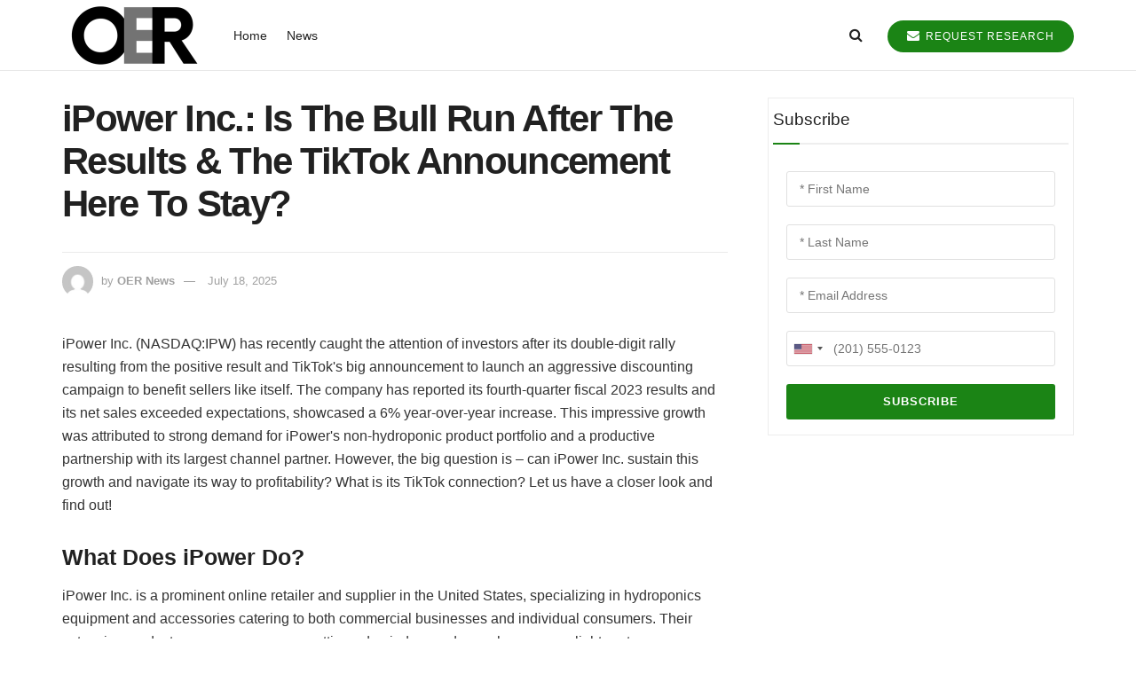

--- FILE ---
content_type: text/html; charset=UTF-8
request_url: https://openequityresearch.com/ipower-inc-is-the-bull-run-after-the-results-the-tiktok-announcement-here-to-stay/
body_size: 30600
content:
<!doctype html>
<!--[if lt IE 7]> <html class="no-js lt-ie9 lt-ie8 lt-ie7" lang="en-US"> <![endif]-->
<!--[if IE 7]>    <html class="no-js lt-ie9 lt-ie8" lang="en-US"> <![endif]-->
<!--[if IE 8]>    <html class="no-js lt-ie9" lang="en-US"> <![endif]-->
<!--[if IE 9]>    <html class="no-js lt-ie10" lang="en-US"> <![endif]-->
<!--[if gt IE 8]><!--> <html class="no-js" lang="en-US"> <!--<![endif]-->
<head>
    <meta http-equiv="Content-Type" content="text/html; charset=UTF-8" />
    <meta name='viewport' content='width=device-width, initial-scale=1, user-scalable=yes' />
    <link rel="profile" href="http://gmpg.org/xfn/11" />
    <link rel="pingback" href="https://openequityresearch.com/xmlrpc.php" />
    <title>iPower Inc.: Is The Bull Run After The Results & The TikTok Announcement Here To Stay?</title>
<meta name='robots' content='max-image-preview:large' />
	<style>img:is([sizes="auto" i], [sizes^="auto," i]) { contain-intrinsic-size: 3000px 1500px }</style>
	<meta property="og:type" content="article">
<meta property="og:title" content="iPower Inc.: Is The Bull Run After The Results &#038; The TikTok Announcement Here To Stay?">
<meta property="og:site_name" content="OpenEquity Research">
<meta property="og:description" content="iPower Inc. (NASDAQ:IPW) has recently caught the attention of investors after its double-digit rally resulting from the positive result and">
<meta property="og:url" content="https://openequityresearch.com/ipower-inc-is-the-bull-run-after-the-results-the-tiktok-announcement-here-to-stay/">
<meta property="og:locale" content="en_US">
<meta property="og:image" content="https://openequityresearch.com/wp-content/uploads/2023/09/image-2_8a08ed8ccd1a7959a0926c129a969d25_2000.jpg">
<meta property="og:image:height" content="550">
<meta property="og:image:width" content="850">
<meta property="article:published_time" content="2023-09-28T19:56:46-05:00">
<meta property="article:modified_time" content="2025-07-18T22:02:44-05:00">
<meta property="article:section" content="Breaking">
<meta name="twitter:card" content="summary_large_image">
<meta name="twitter:title" content="iPower Inc.: Is The Bull Run After The Results &#038; The TikTok Announcement Here To Stay?">
<meta name="twitter:description" content="iPower Inc. (NASDAQ:IPW) has recently caught the attention of investors after its double-digit rally resulting from the positive result and">
<meta name="twitter:url" content="https://openequityresearch.com/ipower-inc-is-the-bull-run-after-the-results-the-tiktok-announcement-here-to-stay/">
<meta name="twitter:site" content="">
<meta name="twitter:image" content="https://openequityresearch.com/wp-content/uploads/2023/09/image-2_8a08ed8ccd1a7959a0926c129a969d25_2000.jpg">
<meta name="twitter:image:width" content="850">
<meta name="twitter:image:height" content="550">
			<script type="text/javascript">
			  var jnews_ajax_url = '/?ajax-request=jnews'
			</script>
			<script type="text/javascript">;window.jnews=window.jnews||{},window.jnews.library=window.jnews.library||{},window.jnews.library=function(){"use strict";var e=this;e.win=window,e.doc=document,e.noop=function(){},e.globalBody=e.doc.getElementsByTagName("body")[0],e.globalBody=e.globalBody?e.globalBody:e.doc,e.win.jnewsDataStorage=e.win.jnewsDataStorage||{_storage:new WeakMap,put:function(e,t,n){this._storage.has(e)||this._storage.set(e,new Map),this._storage.get(e).set(t,n)},get:function(e,t){return this._storage.get(e).get(t)},has:function(e,t){return this._storage.has(e)&&this._storage.get(e).has(t)},remove:function(e,t){var n=this._storage.get(e).delete(t);return 0===!this._storage.get(e).size&&this._storage.delete(e),n}},e.windowWidth=function(){return e.win.innerWidth||e.docEl.clientWidth||e.globalBody.clientWidth},e.windowHeight=function(){return e.win.innerHeight||e.docEl.clientHeight||e.globalBody.clientHeight},e.requestAnimationFrame=e.win.requestAnimationFrame||e.win.webkitRequestAnimationFrame||e.win.mozRequestAnimationFrame||e.win.msRequestAnimationFrame||window.oRequestAnimationFrame||function(e){return setTimeout(e,1e3/60)},e.cancelAnimationFrame=e.win.cancelAnimationFrame||e.win.webkitCancelAnimationFrame||e.win.webkitCancelRequestAnimationFrame||e.win.mozCancelAnimationFrame||e.win.msCancelRequestAnimationFrame||e.win.oCancelRequestAnimationFrame||function(e){clearTimeout(e)},e.classListSupport="classList"in document.createElement("_"),e.hasClass=e.classListSupport?function(e,t){return e.classList.contains(t)}:function(e,t){return e.className.indexOf(t)>=0},e.addClass=e.classListSupport?function(t,n){e.hasClass(t,n)||t.classList.add(n)}:function(t,n){e.hasClass(t,n)||(t.className+=" "+n)},e.removeClass=e.classListSupport?function(t,n){e.hasClass(t,n)&&t.classList.remove(n)}:function(t,n){e.hasClass(t,n)&&(t.className=t.className.replace(n,""))},e.objKeys=function(e){var t=[];for(var n in e)Object.prototype.hasOwnProperty.call(e,n)&&t.push(n);return t},e.isObjectSame=function(e,t){var n=!0;return JSON.stringify(e)!==JSON.stringify(t)&&(n=!1),n},e.extend=function(){for(var e,t,n,o=arguments[0]||{},i=1,a=arguments.length;i<a;i++)if(null!==(e=arguments[i]))for(t in e)o!==(n=e[t])&&void 0!==n&&(o[t]=n);return o},e.dataStorage=e.win.jnewsDataStorage,e.isVisible=function(e){return 0!==e.offsetWidth&&0!==e.offsetHeight||e.getBoundingClientRect().length},e.getHeight=function(e){return e.offsetHeight||e.clientHeight||e.getBoundingClientRect().height},e.getWidth=function(e){return e.offsetWidth||e.clientWidth||e.getBoundingClientRect().width},e.supportsPassive=!1;try{var t=Object.defineProperty({},"passive",{get:function(){e.supportsPassive=!0}});"createEvent"in e.doc?e.win.addEventListener("test",null,t):"fireEvent"in e.doc&&e.win.attachEvent("test",null)}catch(e){}e.passiveOption=!!e.supportsPassive&&{passive:!0},e.setStorage=function(e,t){e="jnews-"+e;var n={expired:Math.floor(((new Date).getTime()+432e5)/1e3)};t=Object.assign(n,t);localStorage.setItem(e,JSON.stringify(t))},e.getStorage=function(e){e="jnews-"+e;var t=localStorage.getItem(e);return null!==t&&0<t.length?JSON.parse(localStorage.getItem(e)):{}},e.expiredStorage=function(){var t,n="jnews-";for(var o in localStorage)o.indexOf(n)>-1&&"undefined"!==(t=e.getStorage(o.replace(n,""))).expired&&t.expired<Math.floor((new Date).getTime()/1e3)&&localStorage.removeItem(o)},e.addEvents=function(t,n,o){for(var i in n){var a=["touchstart","touchmove"].indexOf(i)>=0&&!o&&e.passiveOption;"createEvent"in e.doc?t.addEventListener(i,n[i],a):"fireEvent"in e.doc&&t.attachEvent("on"+i,n[i])}},e.removeEvents=function(t,n){for(var o in n)"createEvent"in e.doc?t.removeEventListener(o,n[o]):"fireEvent"in e.doc&&t.detachEvent("on"+o,n[o])},e.triggerEvents=function(t,n,o){var i;o=o||{detail:null};return"createEvent"in e.doc?(!(i=e.doc.createEvent("CustomEvent")||new CustomEvent(n)).initCustomEvent||i.initCustomEvent(n,!0,!1,o),void t.dispatchEvent(i)):"fireEvent"in e.doc?((i=e.doc.createEventObject()).eventType=n,void t.fireEvent("on"+i.eventType,i)):void 0},e.getParents=function(t,n){void 0===n&&(n=e.doc);for(var o=[],i=t.parentNode,a=!1;!a;)if(i){var r=i;r.querySelectorAll(n).length?a=!0:(o.push(r),i=r.parentNode)}else o=[],a=!0;return o},e.forEach=function(e,t,n){for(var o=0,i=e.length;o<i;o++)t.call(n,e[o],o)},e.getText=function(e){return e.innerText||e.textContent},e.setText=function(e,t){var n="object"==typeof t?t.innerText||t.textContent:t;e.innerText&&(e.innerText=n),e.textContent&&(e.textContent=n)},e.httpBuildQuery=function(t){return e.objKeys(t).reduce(function t(n){var o=arguments.length>1&&void 0!==arguments[1]?arguments[1]:null;return function(i,a){var r=n[a];a=encodeURIComponent(a);var s=o?"".concat(o,"[").concat(a,"]"):a;return null==r||"function"==typeof r?(i.push("".concat(s,"=")),i):["number","boolean","string"].includes(typeof r)?(i.push("".concat(s,"=").concat(encodeURIComponent(r))),i):(i.push(e.objKeys(r).reduce(t(r,s),[]).join("&")),i)}}(t),[]).join("&")},e.get=function(t,n,o,i){return o="function"==typeof o?o:e.noop,e.ajax("GET",t,n,o,i)},e.post=function(t,n,o,i){return o="function"==typeof o?o:e.noop,e.ajax("POST",t,n,o,i)},e.ajax=function(t,n,o,i,a){var r=new XMLHttpRequest,s=n,c=e.httpBuildQuery(o);if(t=-1!=["GET","POST"].indexOf(t)?t:"GET",r.open(t,s+("GET"==t?"?"+c:""),!0),"POST"==t&&r.setRequestHeader("Content-type","application/x-www-form-urlencoded"),r.setRequestHeader("X-Requested-With","XMLHttpRequest"),r.onreadystatechange=function(){4===r.readyState&&200<=r.status&&300>r.status&&"function"==typeof i&&i.call(void 0,r.response)},void 0!==a&&!a){return{xhr:r,send:function(){r.send("POST"==t?c:null)}}}return r.send("POST"==t?c:null),{xhr:r}},e.scrollTo=function(t,n,o){function i(e,t,n){this.start=this.position(),this.change=e-this.start,this.currentTime=0,this.increment=20,this.duration=void 0===n?500:n,this.callback=t,this.finish=!1,this.animateScroll()}return Math.easeInOutQuad=function(e,t,n,o){return(e/=o/2)<1?n/2*e*e+t:-n/2*(--e*(e-2)-1)+t},i.prototype.stop=function(){this.finish=!0},i.prototype.move=function(t){e.doc.documentElement.scrollTop=t,e.globalBody.parentNode.scrollTop=t,e.globalBody.scrollTop=t},i.prototype.position=function(){return e.doc.documentElement.scrollTop||e.globalBody.parentNode.scrollTop||e.globalBody.scrollTop},i.prototype.animateScroll=function(){this.currentTime+=this.increment;var t=Math.easeInOutQuad(this.currentTime,this.start,this.change,this.duration);this.move(t),this.currentTime<this.duration&&!this.finish?e.requestAnimationFrame.call(e.win,this.animateScroll.bind(this)):this.callback&&"function"==typeof this.callback&&this.callback()},new i(t,n,o)},e.unwrap=function(t){var n,o=t;e.forEach(t,(function(e,t){n?n+=e:n=e})),o.replaceWith(n)},e.performance={start:function(e){performance.mark(e+"Start")},stop:function(e){performance.mark(e+"End"),performance.measure(e,e+"Start",e+"End")}},e.fps=function(){var t=0,n=0,o=0;!function(){var i=t=0,a=0,r=0,s=document.getElementById("fpsTable"),c=function(t){void 0===document.getElementsByTagName("body")[0]?e.requestAnimationFrame.call(e.win,(function(){c(t)})):document.getElementsByTagName("body")[0].appendChild(t)};null===s&&((s=document.createElement("div")).style.position="fixed",s.style.top="120px",s.style.left="10px",s.style.width="100px",s.style.height="20px",s.style.border="1px solid black",s.style.fontSize="11px",s.style.zIndex="100000",s.style.backgroundColor="white",s.id="fpsTable",c(s));var l=function(){o++,n=Date.now(),(a=(o/(r=(n-t)/1e3)).toPrecision(2))!=i&&(i=a,s.innerHTML=i+"fps"),1<r&&(t=n,o=0),e.requestAnimationFrame.call(e.win,l)};l()}()},e.instr=function(e,t){for(var n=0;n<t.length;n++)if(-1!==e.toLowerCase().indexOf(t[n].toLowerCase()))return!0},e.winLoad=function(t,n){function o(o){if("complete"===e.doc.readyState||"interactive"===e.doc.readyState)return!o||n?setTimeout(t,n||1):t(o),1}o()||e.addEvents(e.win,{load:o})},e.docReady=function(t,n){function o(o){if("complete"===e.doc.readyState||"interactive"===e.doc.readyState)return!o||n?setTimeout(t,n||1):t(o),1}o()||e.addEvents(e.doc,{DOMContentLoaded:o})},e.fireOnce=function(){e.docReady((function(){e.assets=e.assets||[],e.assets.length&&(e.boot(),e.load_assets())}),50)},e.boot=function(){e.length&&e.doc.querySelectorAll("style[media]").forEach((function(e){"not all"==e.getAttribute("media")&&e.removeAttribute("media")}))},e.create_js=function(t,n){var o=e.doc.createElement("script");switch(o.setAttribute("src",t),n){case"defer":o.setAttribute("defer",!0);break;case"async":o.setAttribute("async",!0);break;case"deferasync":o.setAttribute("defer",!0),o.setAttribute("async",!0)}e.globalBody.appendChild(o)},e.load_assets=function(){"object"==typeof e.assets&&e.forEach(e.assets.slice(0),(function(t,n){var o="";t.defer&&(o+="defer"),t.async&&(o+="async"),e.create_js(t.url,o);var i=e.assets.indexOf(t);i>-1&&e.assets.splice(i,1)})),e.assets=jnewsoption.au_scripts=window.jnewsads=[]},e.setCookie=function(e,t,n){var o="";if(n){var i=new Date;i.setTime(i.getTime()+24*n*60*60*1e3),o="; expires="+i.toUTCString()}document.cookie=e+"="+(t||"")+o+"; path=/"},e.getCookie=function(e){for(var t=e+"=",n=document.cookie.split(";"),o=0;o<n.length;o++){for(var i=n[o];" "==i.charAt(0);)i=i.substring(1,i.length);if(0==i.indexOf(t))return i.substring(t.length,i.length)}return null},e.eraseCookie=function(e){document.cookie=e+"=; Path=/; Expires=Thu, 01 Jan 1970 00:00:01 GMT;"},e.docReady((function(){e.globalBody=e.globalBody==e.doc?e.doc.getElementsByTagName("body")[0]:e.globalBody,e.globalBody=e.globalBody?e.globalBody:e.doc})),e.winLoad((function(){e.winLoad((function(){var t=!1;if(void 0!==window.jnewsadmin)if(void 0!==window.file_version_checker){var n=e.objKeys(window.file_version_checker);n.length?n.forEach((function(e){t||"10.0.4"===window.file_version_checker[e]||(t=!0)})):t=!0}else t=!0;t&&(window.jnewsHelper.getMessage(),window.jnewsHelper.getNotice())}),2500)}))},window.jnews.library=new window.jnews.library;</script><link rel="alternate" type="application/rss+xml" title="OpenEquity Research &raquo; Feed" href="https://openequityresearch.com/feed/" />
<link rel="alternate" type="application/rss+xml" title="OpenEquity Research &raquo; Comments Feed" href="https://openequityresearch.com/comments/feed/" />
<link rel="alternate" type="application/rss+xml" title="OpenEquity Research &raquo; iPower Inc.: Is The Bull Run After The Results &#038; The TikTok Announcement Here To Stay? Comments Feed" href="https://openequityresearch.com/ipower-inc-is-the-bull-run-after-the-results-the-tiktok-announcement-here-to-stay/feed/" />
<meta property="og:type" content="article">
<meta name="twitter:card" content="summary">
<meta property="og:title" content="iPower Inc.: Is The Bull Run After The Results & The TikTok Announcement Here To Stay?">
<meta property="twitter:title" content="iPower Inc.: Is The Bull Run After The Results & The TikTok Announcement Here To Stay?">
<meta property="og:image" content="https://openequityresearch.com/wp-content/uploads/2023/09/image-2_8a08ed8ccd1a7959a0926c129a969d25_2000.jpg">
<meta property="og:image:width" content="850">
<meta property="og:image:height" content="550">
<meta property="twitter:image" content="https://openequityresearch.com/wp-content/uploads/2023/09/image-2_8a08ed8ccd1a7959a0926c129a969d25_2000.jpg">
<script type="text/javascript">
/* <![CDATA[ */
window._wpemojiSettings = {"baseUrl":"https:\/\/s.w.org\/images\/core\/emoji\/16.0.1\/72x72\/","ext":".png","svgUrl":"https:\/\/s.w.org\/images\/core\/emoji\/16.0.1\/svg\/","svgExt":".svg","source":{"concatemoji":"https:\/\/openequityresearch.com\/wp-includes\/js\/wp-emoji-release.min.js?ver=6.8.2"}};
/*! This file is auto-generated */
!function(s,n){var o,i,e;function c(e){try{var t={supportTests:e,timestamp:(new Date).valueOf()};sessionStorage.setItem(o,JSON.stringify(t))}catch(e){}}function p(e,t,n){e.clearRect(0,0,e.canvas.width,e.canvas.height),e.fillText(t,0,0);var t=new Uint32Array(e.getImageData(0,0,e.canvas.width,e.canvas.height).data),a=(e.clearRect(0,0,e.canvas.width,e.canvas.height),e.fillText(n,0,0),new Uint32Array(e.getImageData(0,0,e.canvas.width,e.canvas.height).data));return t.every(function(e,t){return e===a[t]})}function u(e,t){e.clearRect(0,0,e.canvas.width,e.canvas.height),e.fillText(t,0,0);for(var n=e.getImageData(16,16,1,1),a=0;a<n.data.length;a++)if(0!==n.data[a])return!1;return!0}function f(e,t,n,a){switch(t){case"flag":return n(e,"\ud83c\udff3\ufe0f\u200d\u26a7\ufe0f","\ud83c\udff3\ufe0f\u200b\u26a7\ufe0f")?!1:!n(e,"\ud83c\udde8\ud83c\uddf6","\ud83c\udde8\u200b\ud83c\uddf6")&&!n(e,"\ud83c\udff4\udb40\udc67\udb40\udc62\udb40\udc65\udb40\udc6e\udb40\udc67\udb40\udc7f","\ud83c\udff4\u200b\udb40\udc67\u200b\udb40\udc62\u200b\udb40\udc65\u200b\udb40\udc6e\u200b\udb40\udc67\u200b\udb40\udc7f");case"emoji":return!a(e,"\ud83e\udedf")}return!1}function g(e,t,n,a){var r="undefined"!=typeof WorkerGlobalScope&&self instanceof WorkerGlobalScope?new OffscreenCanvas(300,150):s.createElement("canvas"),o=r.getContext("2d",{willReadFrequently:!0}),i=(o.textBaseline="top",o.font="600 32px Arial",{});return e.forEach(function(e){i[e]=t(o,e,n,a)}),i}function t(e){var t=s.createElement("script");t.src=e,t.defer=!0,s.head.appendChild(t)}"undefined"!=typeof Promise&&(o="wpEmojiSettingsSupports",i=["flag","emoji"],n.supports={everything:!0,everythingExceptFlag:!0},e=new Promise(function(e){s.addEventListener("DOMContentLoaded",e,{once:!0})}),new Promise(function(t){var n=function(){try{var e=JSON.parse(sessionStorage.getItem(o));if("object"==typeof e&&"number"==typeof e.timestamp&&(new Date).valueOf()<e.timestamp+604800&&"object"==typeof e.supportTests)return e.supportTests}catch(e){}return null}();if(!n){if("undefined"!=typeof Worker&&"undefined"!=typeof OffscreenCanvas&&"undefined"!=typeof URL&&URL.createObjectURL&&"undefined"!=typeof Blob)try{var e="postMessage("+g.toString()+"("+[JSON.stringify(i),f.toString(),p.toString(),u.toString()].join(",")+"));",a=new Blob([e],{type:"text/javascript"}),r=new Worker(URL.createObjectURL(a),{name:"wpTestEmojiSupports"});return void(r.onmessage=function(e){c(n=e.data),r.terminate(),t(n)})}catch(e){}c(n=g(i,f,p,u))}t(n)}).then(function(e){for(var t in e)n.supports[t]=e[t],n.supports.everything=n.supports.everything&&n.supports[t],"flag"!==t&&(n.supports.everythingExceptFlag=n.supports.everythingExceptFlag&&n.supports[t]);n.supports.everythingExceptFlag=n.supports.everythingExceptFlag&&!n.supports.flag,n.DOMReady=!1,n.readyCallback=function(){n.DOMReady=!0}}).then(function(){return e}).then(function(){var e;n.supports.everything||(n.readyCallback(),(e=n.source||{}).concatemoji?t(e.concatemoji):e.wpemoji&&e.twemoji&&(t(e.twemoji),t(e.wpemoji)))}))}((window,document),window._wpemojiSettings);
/* ]]> */
</script>
<style id='wp-emoji-styles-inline-css' type='text/css'>

	img.wp-smiley, img.emoji {
		display: inline !important;
		border: none !important;
		box-shadow: none !important;
		height: 1em !important;
		width: 1em !important;
		margin: 0 0.07em !important;
		vertical-align: -0.1em !important;
		background: none !important;
		padding: 0 !important;
	}
</style>
<link rel='stylesheet' id='wp-block-library-css' href='https://openequityresearch.com/wp-includes/css/dist/block-library/style.min.css?ver=6.8.2' type='text/css' media='all' />
<style id='classic-theme-styles-inline-css' type='text/css'>
/*! This file is auto-generated */
.wp-block-button__link{color:#fff;background-color:#32373c;border-radius:9999px;box-shadow:none;text-decoration:none;padding:calc(.667em + 2px) calc(1.333em + 2px);font-size:1.125em}.wp-block-file__button{background:#32373c;color:#fff;text-decoration:none}
</style>
<style id='global-styles-inline-css' type='text/css'>
:root{--wp--preset--aspect-ratio--square: 1;--wp--preset--aspect-ratio--4-3: 4/3;--wp--preset--aspect-ratio--3-4: 3/4;--wp--preset--aspect-ratio--3-2: 3/2;--wp--preset--aspect-ratio--2-3: 2/3;--wp--preset--aspect-ratio--16-9: 16/9;--wp--preset--aspect-ratio--9-16: 9/16;--wp--preset--color--black: #000000;--wp--preset--color--cyan-bluish-gray: #abb8c3;--wp--preset--color--white: #ffffff;--wp--preset--color--pale-pink: #f78da7;--wp--preset--color--vivid-red: #cf2e2e;--wp--preset--color--luminous-vivid-orange: #ff6900;--wp--preset--color--luminous-vivid-amber: #fcb900;--wp--preset--color--light-green-cyan: #7bdcb5;--wp--preset--color--vivid-green-cyan: #00d084;--wp--preset--color--pale-cyan-blue: #8ed1fc;--wp--preset--color--vivid-cyan-blue: #0693e3;--wp--preset--color--vivid-purple: #9b51e0;--wp--preset--gradient--vivid-cyan-blue-to-vivid-purple: linear-gradient(135deg,rgba(6,147,227,1) 0%,rgb(155,81,224) 100%);--wp--preset--gradient--light-green-cyan-to-vivid-green-cyan: linear-gradient(135deg,rgb(122,220,180) 0%,rgb(0,208,130) 100%);--wp--preset--gradient--luminous-vivid-amber-to-luminous-vivid-orange: linear-gradient(135deg,rgba(252,185,0,1) 0%,rgba(255,105,0,1) 100%);--wp--preset--gradient--luminous-vivid-orange-to-vivid-red: linear-gradient(135deg,rgba(255,105,0,1) 0%,rgb(207,46,46) 100%);--wp--preset--gradient--very-light-gray-to-cyan-bluish-gray: linear-gradient(135deg,rgb(238,238,238) 0%,rgb(169,184,195) 100%);--wp--preset--gradient--cool-to-warm-spectrum: linear-gradient(135deg,rgb(74,234,220) 0%,rgb(151,120,209) 20%,rgb(207,42,186) 40%,rgb(238,44,130) 60%,rgb(251,105,98) 80%,rgb(254,248,76) 100%);--wp--preset--gradient--blush-light-purple: linear-gradient(135deg,rgb(255,206,236) 0%,rgb(152,150,240) 100%);--wp--preset--gradient--blush-bordeaux: linear-gradient(135deg,rgb(254,205,165) 0%,rgb(254,45,45) 50%,rgb(107,0,62) 100%);--wp--preset--gradient--luminous-dusk: linear-gradient(135deg,rgb(255,203,112) 0%,rgb(199,81,192) 50%,rgb(65,88,208) 100%);--wp--preset--gradient--pale-ocean: linear-gradient(135deg,rgb(255,245,203) 0%,rgb(182,227,212) 50%,rgb(51,167,181) 100%);--wp--preset--gradient--electric-grass: linear-gradient(135deg,rgb(202,248,128) 0%,rgb(113,206,126) 100%);--wp--preset--gradient--midnight: linear-gradient(135deg,rgb(2,3,129) 0%,rgb(40,116,252) 100%);--wp--preset--font-size--small: 13px;--wp--preset--font-size--medium: 20px;--wp--preset--font-size--large: 36px;--wp--preset--font-size--x-large: 42px;--wp--preset--spacing--20: 0.44rem;--wp--preset--spacing--30: 0.67rem;--wp--preset--spacing--40: 1rem;--wp--preset--spacing--50: 1.5rem;--wp--preset--spacing--60: 2.25rem;--wp--preset--spacing--70: 3.38rem;--wp--preset--spacing--80: 5.06rem;--wp--preset--shadow--natural: 6px 6px 9px rgba(0, 0, 0, 0.2);--wp--preset--shadow--deep: 12px 12px 50px rgba(0, 0, 0, 0.4);--wp--preset--shadow--sharp: 6px 6px 0px rgba(0, 0, 0, 0.2);--wp--preset--shadow--outlined: 6px 6px 0px -3px rgba(255, 255, 255, 1), 6px 6px rgba(0, 0, 0, 1);--wp--preset--shadow--crisp: 6px 6px 0px rgba(0, 0, 0, 1);}:where(.is-layout-flex){gap: 0.5em;}:where(.is-layout-grid){gap: 0.5em;}body .is-layout-flex{display: flex;}.is-layout-flex{flex-wrap: wrap;align-items: center;}.is-layout-flex > :is(*, div){margin: 0;}body .is-layout-grid{display: grid;}.is-layout-grid > :is(*, div){margin: 0;}:where(.wp-block-columns.is-layout-flex){gap: 2em;}:where(.wp-block-columns.is-layout-grid){gap: 2em;}:where(.wp-block-post-template.is-layout-flex){gap: 1.25em;}:where(.wp-block-post-template.is-layout-grid){gap: 1.25em;}.has-black-color{color: var(--wp--preset--color--black) !important;}.has-cyan-bluish-gray-color{color: var(--wp--preset--color--cyan-bluish-gray) !important;}.has-white-color{color: var(--wp--preset--color--white) !important;}.has-pale-pink-color{color: var(--wp--preset--color--pale-pink) !important;}.has-vivid-red-color{color: var(--wp--preset--color--vivid-red) !important;}.has-luminous-vivid-orange-color{color: var(--wp--preset--color--luminous-vivid-orange) !important;}.has-luminous-vivid-amber-color{color: var(--wp--preset--color--luminous-vivid-amber) !important;}.has-light-green-cyan-color{color: var(--wp--preset--color--light-green-cyan) !important;}.has-vivid-green-cyan-color{color: var(--wp--preset--color--vivid-green-cyan) !important;}.has-pale-cyan-blue-color{color: var(--wp--preset--color--pale-cyan-blue) !important;}.has-vivid-cyan-blue-color{color: var(--wp--preset--color--vivid-cyan-blue) !important;}.has-vivid-purple-color{color: var(--wp--preset--color--vivid-purple) !important;}.has-black-background-color{background-color: var(--wp--preset--color--black) !important;}.has-cyan-bluish-gray-background-color{background-color: var(--wp--preset--color--cyan-bluish-gray) !important;}.has-white-background-color{background-color: var(--wp--preset--color--white) !important;}.has-pale-pink-background-color{background-color: var(--wp--preset--color--pale-pink) !important;}.has-vivid-red-background-color{background-color: var(--wp--preset--color--vivid-red) !important;}.has-luminous-vivid-orange-background-color{background-color: var(--wp--preset--color--luminous-vivid-orange) !important;}.has-luminous-vivid-amber-background-color{background-color: var(--wp--preset--color--luminous-vivid-amber) !important;}.has-light-green-cyan-background-color{background-color: var(--wp--preset--color--light-green-cyan) !important;}.has-vivid-green-cyan-background-color{background-color: var(--wp--preset--color--vivid-green-cyan) !important;}.has-pale-cyan-blue-background-color{background-color: var(--wp--preset--color--pale-cyan-blue) !important;}.has-vivid-cyan-blue-background-color{background-color: var(--wp--preset--color--vivid-cyan-blue) !important;}.has-vivid-purple-background-color{background-color: var(--wp--preset--color--vivid-purple) !important;}.has-black-border-color{border-color: var(--wp--preset--color--black) !important;}.has-cyan-bluish-gray-border-color{border-color: var(--wp--preset--color--cyan-bluish-gray) !important;}.has-white-border-color{border-color: var(--wp--preset--color--white) !important;}.has-pale-pink-border-color{border-color: var(--wp--preset--color--pale-pink) !important;}.has-vivid-red-border-color{border-color: var(--wp--preset--color--vivid-red) !important;}.has-luminous-vivid-orange-border-color{border-color: var(--wp--preset--color--luminous-vivid-orange) !important;}.has-luminous-vivid-amber-border-color{border-color: var(--wp--preset--color--luminous-vivid-amber) !important;}.has-light-green-cyan-border-color{border-color: var(--wp--preset--color--light-green-cyan) !important;}.has-vivid-green-cyan-border-color{border-color: var(--wp--preset--color--vivid-green-cyan) !important;}.has-pale-cyan-blue-border-color{border-color: var(--wp--preset--color--pale-cyan-blue) !important;}.has-vivid-cyan-blue-border-color{border-color: var(--wp--preset--color--vivid-cyan-blue) !important;}.has-vivid-purple-border-color{border-color: var(--wp--preset--color--vivid-purple) !important;}.has-vivid-cyan-blue-to-vivid-purple-gradient-background{background: var(--wp--preset--gradient--vivid-cyan-blue-to-vivid-purple) !important;}.has-light-green-cyan-to-vivid-green-cyan-gradient-background{background: var(--wp--preset--gradient--light-green-cyan-to-vivid-green-cyan) !important;}.has-luminous-vivid-amber-to-luminous-vivid-orange-gradient-background{background: var(--wp--preset--gradient--luminous-vivid-amber-to-luminous-vivid-orange) !important;}.has-luminous-vivid-orange-to-vivid-red-gradient-background{background: var(--wp--preset--gradient--luminous-vivid-orange-to-vivid-red) !important;}.has-very-light-gray-to-cyan-bluish-gray-gradient-background{background: var(--wp--preset--gradient--very-light-gray-to-cyan-bluish-gray) !important;}.has-cool-to-warm-spectrum-gradient-background{background: var(--wp--preset--gradient--cool-to-warm-spectrum) !important;}.has-blush-light-purple-gradient-background{background: var(--wp--preset--gradient--blush-light-purple) !important;}.has-blush-bordeaux-gradient-background{background: var(--wp--preset--gradient--blush-bordeaux) !important;}.has-luminous-dusk-gradient-background{background: var(--wp--preset--gradient--luminous-dusk) !important;}.has-pale-ocean-gradient-background{background: var(--wp--preset--gradient--pale-ocean) !important;}.has-electric-grass-gradient-background{background: var(--wp--preset--gradient--electric-grass) !important;}.has-midnight-gradient-background{background: var(--wp--preset--gradient--midnight) !important;}.has-small-font-size{font-size: var(--wp--preset--font-size--small) !important;}.has-medium-font-size{font-size: var(--wp--preset--font-size--medium) !important;}.has-large-font-size{font-size: var(--wp--preset--font-size--large) !important;}.has-x-large-font-size{font-size: var(--wp--preset--font-size--x-large) !important;}
:where(.wp-block-post-template.is-layout-flex){gap: 1.25em;}:where(.wp-block-post-template.is-layout-grid){gap: 1.25em;}
:where(.wp-block-columns.is-layout-flex){gap: 2em;}:where(.wp-block-columns.is-layout-grid){gap: 2em;}
:root :where(.wp-block-pullquote){font-size: 1.5em;line-height: 1.6;}
</style>
<link rel='stylesheet' id='profilepoststyle-plugin-css' href='https://openequityresearch.com/wp-content/plugins/custom-profile-post-new/css/profilepost.css?ver=1.1.1769904777' type='text/css' media='all' />
<link rel='stylesheet' id='profilepostdownloadstyle1-plugin-css' href='https://openequityresearch.com/wp-content/plugins/custom-profile-post-new/css/form/css4-1/bootstrapcustom.min.css?ver=v1.1.1769904777' type='text/css' media='all' />
<link rel='stylesheet' id='profilepostdownloadstyle2-plugin-css' href='https://openequityresearch.com/wp-content/plugins/custom-profile-post-new/css/form/css/fontawesome-all.min.css?ver=v1.1.1769904777' type='text/css' media='all' />
<link rel='stylesheet' id='profilepostdownloadstyle3-plugin-css' href='https://openequityresearch.com/wp-content/plugins/custom-profile-post-new/css/form/css/iofrm-style-mody.css?ver=v1.1.1769904777' type='text/css' media='all' />
<link rel='stylesheet' id='profilepostdownloadstyle4-plugin-css' href='https://openequityresearch.com/wp-content/plugins/custom-profile-post-new/css/form/css/iofrm-theme23-mody.css?ver=v1.1.1769904777' type='text/css' media='all' />
<link rel='stylesheet' id='profile_assignstyle-plugin-css' href='https://openequityresearch.com/wp-content/plugins/custom-profile-post-only-assigned-post/css/profile_assign.css?ver=1.1.1769904777' type='text/css' media='all' />
<link rel='stylesheet' id='twiliophonenumbercheckcss1-css' href='https://openequityresearch.com/wp-content/plugins/custom-salesparq-contacts/international-phone-number-input-html-javascript/intl-tel-input/17.0.8/css/intlTelInput.css?ver=1.0.0' type='text/css' media='all' />
<link rel='stylesheet' id='twiliophonenumbercheckcss2-css' href='https://openequityresearch.com/wp-content/plugins/custom-salesparq-contacts/css/salesparqapicontact.css?ver=1.0.0' type='text/css' media='all' />
<link rel='stylesheet' id='requestpagetemplatestyle-pages-css' href='https://openequityresearch.com/wp-content/themes/jnews-child/custom_scripts/css/child_t_custom.css?ver=1.1.1769904777' type='text/css' media='all' />
<link rel='stylesheet' id='elementor-frontend-css' href='https://openequityresearch.com/wp-content/plugins/elementor/assets/css/frontend.min.css?ver=3.30.2' type='text/css' media='all' />
<link rel='stylesheet' id='jnews-frontend-css' href='https://openequityresearch.com/wp-content/themes/jnews/assets/dist/frontend.min.css?ver=0.0.1' type='text/css' media='all' />
<link rel='stylesheet' id='jnews-elementor-css' href='https://openequityresearch.com/wp-content/themes/jnews/assets/css/elementor-frontend.css?ver=0.0.1' type='text/css' media='all' />
<link rel='stylesheet' id='jnews-style-css' href='https://openequityresearch.com/wp-content/themes/jnews-child/style.css?ver=0.0.1' type='text/css' media='all' />
<link rel='stylesheet' id='jnews-darkmode-css' href='https://openequityresearch.com/wp-content/themes/jnews/assets/css/darkmode.css?ver=0.0.1' type='text/css' media='all' />
<link rel='stylesheet' id='jnews-scheme-css' href='https://openequityresearch.com/wp-content/themes/jnews/data/import/writy/scheme.css?ver=0.0.1' type='text/css' media='all' />
<link rel='stylesheet' id='jnews-social-login-style-css' href='https://openequityresearch.com/wp-content/plugins/jnews-social-login/assets/css/plugin.css?ver=11.0.4' type='text/css' media='all' />
<link rel='stylesheet' id='jnews-select-share-css' href='https://openequityresearch.com/wp-content/plugins/jnews-social-share/assets/css/plugin.css' type='text/css' media='all' />
<script type="text/javascript" src="https://openequityresearch.com/wp-includes/js/jquery/jquery.min.js?ver=3.7.1" id="jquery-core-js"></script>
<script type="text/javascript" src="https://openequityresearch.com/wp-includes/js/jquery/jquery-migrate.min.js?ver=3.4.1" id="jquery-migrate-js"></script>
<link rel="https://api.w.org/" href="https://openequityresearch.com/wp-json/" /><link rel="alternate" title="JSON" type="application/json" href="https://openequityresearch.com/wp-json/wp/v2/posts/980" /><link rel="EditURI" type="application/rsd+xml" title="RSD" href="https://openequityresearch.com/xmlrpc.php?rsd" />
<meta name="generator" content="WordPress 6.8.2" />
<link rel="canonical" href="https://openequityresearch.com/ipower-inc-is-the-bull-run-after-the-results-the-tiktok-announcement-here-to-stay/" />
<link rel='shortlink' href='https://openequityresearch.com/?p=980' />
<link rel="alternate" title="oEmbed (JSON)" type="application/json+oembed" href="https://openequityresearch.com/wp-json/oembed/1.0/embed?url=https%3A%2F%2Fopenequityresearch.com%2Fipower-inc-is-the-bull-run-after-the-results-the-tiktok-announcement-here-to-stay%2F" />
<link rel="alternate" title="oEmbed (XML)" type="text/xml+oembed" href="https://openequityresearch.com/wp-json/oembed/1.0/embed?url=https%3A%2F%2Fopenequityresearch.com%2Fipower-inc-is-the-bull-run-after-the-results-the-tiktok-announcement-here-to-stay%2F&#038;format=xml" />
        <script>
        const theStockApiKey = ""; //"jIrtLAU30N77KzUqaJteHXhjEuxJsCvI"
        var profileCompanyCode = false;
        </script>
        <meta property="fb:pages" content="" />
<link rel="amphtml" href="https://scd.storychief.io/amp/ipower-inc-is-the-bull-run-after-the-results-the-tiktok-announcement-here-to-stay" />
<link rel="canonical" href="https://smallcapsdaily.com/ipower-inc-is-the-bull-run-after-the-results-the-tiktok-announcement-here-to-stay/" />
<meta name="generator" content="Elementor 3.30.2; features: additional_custom_breakpoints; settings: css_print_method-external, google_font-enabled, font_display-auto">
			<style>
				.e-con.e-parent:nth-of-type(n+4):not(.e-lazyloaded):not(.e-no-lazyload),
				.e-con.e-parent:nth-of-type(n+4):not(.e-lazyloaded):not(.e-no-lazyload) * {
					background-image: none !important;
				}
				@media screen and (max-height: 1024px) {
					.e-con.e-parent:nth-of-type(n+3):not(.e-lazyloaded):not(.e-no-lazyload),
					.e-con.e-parent:nth-of-type(n+3):not(.e-lazyloaded):not(.e-no-lazyload) * {
						background-image: none !important;
					}
				}
				@media screen and (max-height: 640px) {
					.e-con.e-parent:nth-of-type(n+2):not(.e-lazyloaded):not(.e-no-lazyload),
					.e-con.e-parent:nth-of-type(n+2):not(.e-lazyloaded):not(.e-no-lazyload) * {
						background-image: none !important;
					}
				}
			</style>
			<script type='application/ld+json'>{"@context":"http:\/\/schema.org","@type":"Organization","@id":"https:\/\/openequityresearch.com\/#organization","url":"https:\/\/openequityresearch.com\/","name":"","logo":{"@type":"ImageObject","url":""},"sameAs":["http:\/\/facebook.com","http:\/\/twitter.com"]}</script>
<script type='application/ld+json'>{"@context":"http:\/\/schema.org","@type":"WebSite","@id":"https:\/\/openequityresearch.com\/#website","url":"https:\/\/openequityresearch.com\/","name":"","potentialAction":{"@type":"SearchAction","target":"https:\/\/openequityresearch.com\/?s={search_term_string}","query-input":"required name=search_term_string"}}</script>
<link rel="icon" href="https://openequityresearch.com/wp-content/uploads/2023/06/cropped-favicon_oer-32x32.png" sizes="32x32" />
<link rel="icon" href="https://openequityresearch.com/wp-content/uploads/2023/06/cropped-favicon_oer-192x192.png" sizes="192x192" />
<link rel="apple-touch-icon" href="https://openequityresearch.com/wp-content/uploads/2023/06/cropped-favicon_oer-180x180.png" />
<meta name="msapplication-TileImage" content="https://openequityresearch.com/wp-content/uploads/2023/06/cropped-favicon_oer-270x270.png" />
<style id="jeg_dynamic_css" type="text/css" data-type="jeg_custom-css">body { --j-accent-color : #1b8415; } a, .jeg_menu_style_5>li>a:hover, .jeg_menu_style_5>li.sfHover>a, .jeg_menu_style_5>li.current-menu-item>a, .jeg_menu_style_5>li.current-menu-ancestor>a, .jeg_navbar .jeg_menu:not(.jeg_main_menu)>li>a:hover, .jeg_midbar .jeg_menu:not(.jeg_main_menu)>li>a:hover, .jeg_side_tabs li.active, .jeg_block_heading_5 strong, .jeg_block_heading_6 strong, .jeg_block_heading_7 strong, .jeg_block_heading_8 strong, .jeg_subcat_list li a:hover, .jeg_subcat_list li button:hover, .jeg_pl_lg_7 .jeg_thumb .jeg_post_category a, .jeg_pl_xs_2:before, .jeg_pl_xs_4 .jeg_postblock_content:before, .jeg_postblock .jeg_post_title a:hover, .jeg_hero_style_6 .jeg_post_title a:hover, .jeg_sidefeed .jeg_pl_xs_3 .jeg_post_title a:hover, .widget_jnews_popular .jeg_post_title a:hover, .jeg_meta_author a, .widget_archive li a:hover, .widget_pages li a:hover, .widget_meta li a:hover, .widget_recent_entries li a:hover, .widget_rss li a:hover, .widget_rss cite, .widget_categories li a:hover, .widget_categories li.current-cat>a, #breadcrumbs a:hover, .jeg_share_count .counts, .commentlist .bypostauthor>.comment-body>.comment-author>.fn, span.required, .jeg_review_title, .bestprice .price, .authorlink a:hover, .jeg_vertical_playlist .jeg_video_playlist_play_icon, .jeg_vertical_playlist .jeg_video_playlist_item.active .jeg_video_playlist_thumbnail:before, .jeg_horizontal_playlist .jeg_video_playlist_play, .woocommerce li.product .pricegroup .button, .widget_display_forums li a:hover, .widget_display_topics li:before, .widget_display_replies li:before, .widget_display_views li:before, .bbp-breadcrumb a:hover, .jeg_mobile_menu li.sfHover>a, .jeg_mobile_menu li a:hover, .split-template-6 .pagenum, .jeg_mobile_menu_style_5>li>a:hover, .jeg_mobile_menu_style_5>li.sfHover>a, .jeg_mobile_menu_style_5>li.current-menu-item>a, .jeg_mobile_menu_style_5>li.current-menu-ancestor>a { color : #1b8415; } .jeg_menu_style_1>li>a:before, .jeg_menu_style_2>li>a:before, .jeg_menu_style_3>li>a:before, .jeg_side_toggle, .jeg_slide_caption .jeg_post_category a, .jeg_slider_type_1_wrapper .tns-controls button.tns-next, .jeg_block_heading_1 .jeg_block_title span, .jeg_block_heading_2 .jeg_block_title span, .jeg_block_heading_3, .jeg_block_heading_4 .jeg_block_title span, .jeg_block_heading_6:after, .jeg_pl_lg_box .jeg_post_category a, .jeg_pl_md_box .jeg_post_category a, .jeg_readmore:hover, .jeg_thumb .jeg_post_category a, .jeg_block_loadmore a:hover, .jeg_postblock.alt .jeg_block_loadmore a:hover, .jeg_block_loadmore a.active, .jeg_postblock_carousel_2 .jeg_post_category a, .jeg_heroblock .jeg_post_category a, .jeg_pagenav_1 .page_number.active, .jeg_pagenav_1 .page_number.active:hover, input[type="submit"], .btn, .button, .widget_tag_cloud a:hover, .popularpost_item:hover .jeg_post_title a:before, .jeg_splitpost_4 .page_nav, .jeg_splitpost_5 .page_nav, .jeg_post_via a:hover, .jeg_post_source a:hover, .jeg_post_tags a:hover, .comment-reply-title small a:before, .comment-reply-title small a:after, .jeg_storelist .productlink, .authorlink li.active a:before, .jeg_footer.dark .socials_widget:not(.nobg) a:hover .fa, div.jeg_breakingnews_title, .jeg_overlay_slider_bottom_wrapper .tns-controls button, .jeg_overlay_slider_bottom_wrapper .tns-controls button:hover, .jeg_vertical_playlist .jeg_video_playlist_current, .woocommerce span.onsale, .woocommerce #respond input#submit:hover, .woocommerce a.button:hover, .woocommerce button.button:hover, .woocommerce input.button:hover, .woocommerce #respond input#submit.alt, .woocommerce a.button.alt, .woocommerce button.button.alt, .woocommerce input.button.alt, .jeg_popup_post .caption, .jeg_footer.dark input[type="submit"], .jeg_footer.dark .btn, .jeg_footer.dark .button, .footer_widget.widget_tag_cloud a:hover, .jeg_inner_content .content-inner .jeg_post_category a:hover, #buddypress .standard-form button, #buddypress a.button, #buddypress input[type="submit"], #buddypress input[type="button"], #buddypress input[type="reset"], #buddypress ul.button-nav li a, #buddypress .generic-button a, #buddypress .generic-button button, #buddypress .comment-reply-link, #buddypress a.bp-title-button, #buddypress.buddypress-wrap .members-list li .user-update .activity-read-more a, div#buddypress .standard-form button:hover, div#buddypress a.button:hover, div#buddypress input[type="submit"]:hover, div#buddypress input[type="button"]:hover, div#buddypress input[type="reset"]:hover, div#buddypress ul.button-nav li a:hover, div#buddypress .generic-button a:hover, div#buddypress .generic-button button:hover, div#buddypress .comment-reply-link:hover, div#buddypress a.bp-title-button:hover, div#buddypress.buddypress-wrap .members-list li .user-update .activity-read-more a:hover, #buddypress #item-nav .item-list-tabs ul li a:before, .jeg_inner_content .jeg_meta_container .follow-wrapper a { background-color : #1b8415; } .jeg_block_heading_7 .jeg_block_title span, .jeg_readmore:hover, .jeg_block_loadmore a:hover, .jeg_block_loadmore a.active, .jeg_pagenav_1 .page_number.active, .jeg_pagenav_1 .page_number.active:hover, .jeg_pagenav_3 .page_number:hover, .jeg_prevnext_post a:hover h3, .jeg_overlay_slider .jeg_post_category, .jeg_sidefeed .jeg_post.active, .jeg_vertical_playlist.jeg_vertical_playlist .jeg_video_playlist_item.active .jeg_video_playlist_thumbnail img, .jeg_horizontal_playlist .jeg_video_playlist_item.active { border-color : #1b8415; } .jeg_tabpost_nav li.active, .woocommerce div.product .woocommerce-tabs ul.tabs li.active, .jeg_mobile_menu_style_1>li.current-menu-item a, .jeg_mobile_menu_style_1>li.current-menu-ancestor a, .jeg_mobile_menu_style_2>li.current-menu-item::after, .jeg_mobile_menu_style_2>li.current-menu-ancestor::after, .jeg_mobile_menu_style_3>li.current-menu-item::before, .jeg_mobile_menu_style_3>li.current-menu-ancestor::before { border-bottom-color : #1b8415; } </style><style type="text/css">
					.no_thumbnail .jeg_thumb,
					.thumbnail-container.no_thumbnail {
					    display: none !important;
					}
					.jeg_search_result .jeg_pl_xs_3.no_thumbnail .jeg_postblock_content,
					.jeg_sidefeed .jeg_pl_xs_3.no_thumbnail .jeg_postblock_content,
					.jeg_pl_sm.no_thumbnail .jeg_postblock_content {
					    margin-left: 0;
					}
					.jeg_postblock_11 .no_thumbnail .jeg_postblock_content,
					.jeg_postblock_12 .no_thumbnail .jeg_postblock_content,
					.jeg_postblock_12.jeg_col_3o3 .no_thumbnail .jeg_postblock_content  {
					    margin-top: 0;
					}
					.jeg_postblock_15 .jeg_pl_md_box.no_thumbnail .jeg_postblock_content,
					.jeg_postblock_19 .jeg_pl_md_box.no_thumbnail .jeg_postblock_content,
					.jeg_postblock_24 .jeg_pl_md_box.no_thumbnail .jeg_postblock_content,
					.jeg_sidefeed .jeg_pl_md_box .jeg_postblock_content {
					    position: relative;
					}
					.jeg_postblock_carousel_2 .no_thumbnail .jeg_post_title a,
					.jeg_postblock_carousel_2 .no_thumbnail .jeg_post_title a:hover,
					.jeg_postblock_carousel_2 .no_thumbnail .jeg_post_meta .fa {
					    color: #212121 !important;
					} 
					.jnews-dark-mode .jeg_postblock_carousel_2 .no_thumbnail .jeg_post_title a,
					.jnews-dark-mode .jeg_postblock_carousel_2 .no_thumbnail .jeg_post_title a:hover,
					.jnews-dark-mode .jeg_postblock_carousel_2 .no_thumbnail .jeg_post_meta .fa {
					    color: #fff !important;
					} 
				</style></head>
<body class="wp-singular post-template-default single single-post postid-980 single-format-standard wp-custom-logo wp-embed-responsive wp-theme-jnews wp-child-theme-jnews-child jeg_toggle_light jeg_single_tpl_1 jnews jsc_normal elementor-default elementor-kit-91">

    
    
    <div class="jeg_ad jeg_ad_top jnews_header_top_ads">
        <div class='ads-wrapper  '></div>    </div>

    <!-- The Main Wrapper
    ============================================= -->
    <div class="jeg_viewport">

        
        <div class="jeg_header_wrapper">
            <div class="jeg_header_instagram_wrapper">
    </div>

<!-- HEADER -->
<div class="jeg_header normal">
    <div class="jeg_bottombar jeg_navbar jeg_container jeg_navbar_wrapper jeg_navbar_normal jeg_navbar_normal">
    <div class="container">
        <div class="jeg_nav_row">
            
                <div class="jeg_nav_col jeg_nav_left jeg_nav_grow">
                    <div class="item_wrap jeg_nav_alignleft">
                        <div class="jeg_nav_item jeg_logo jeg_desktop_logo">
			<div class="site-title">
			<a href="https://openequityresearch.com/" aria-label="Visit Homepage" style="padding: 0 0 0 0;">
				<img class='jeg_logo_img' src="https://openequityresearch.com/wp-content/uploads/2022/08/OER-logo-158h.png" srcset="https://openequityresearch.com/wp-content/uploads/2022/08/OER-logo-158h.png 1x, https://openequityresearch.com/wp-content/uploads/2022/08/OER-logo-158h.png 2x" alt="OpenEquity Research"data-light-src="https://openequityresearch.com/wp-content/uploads/2022/08/OER-logo-158h.png" data-light-srcset="https://openequityresearch.com/wp-content/uploads/2022/08/OER-logo-158h.png 1x, https://openequityresearch.com/wp-content/uploads/2022/08/OER-logo-158h.png 2x" data-dark-src="https://openequityresearch.com/wp-content/uploads/2022/08/OER-logo-158h.png" data-dark-srcset="https://openequityresearch.com/wp-content/uploads/2022/08/OER-logo-158h.png 1x, https://openequityresearch.com/wp-content/uploads/2022/08/OER-logo-158h.png 2x">			</a>
		</div>
	</div>
<div class="jeg_nav_item jeg_main_menu_wrapper">
<div class="jeg_mainmenu_wrap"><ul class="jeg_menu jeg_main_menu jeg_menu_style_1" data-animation="animate"><li id="menu-item-220" class="menu-item menu-item-type-custom menu-item-object-custom menu-item-home menu-item-220 bgnav" data-item-row="default" ><a href="https://openequityresearch.com">Home</a></li>
<li id="menu-item-221" class="menu-item menu-item-type-custom menu-item-object-custom menu-item-221 bgnav" data-item-row="default" ><a href="https://openequityresearch.com/news/">News</a></li>
</ul></div></div>
                    </div>
                </div>

                
                <div class="jeg_nav_col jeg_nav_center jeg_nav_normal">
                    <div class="item_wrap jeg_nav_aligncenter">
                                            </div>
                </div>

                
                <div class="jeg_nav_col jeg_nav_right jeg_nav_normal">
                    <div class="item_wrap jeg_nav_alignright">
                        <!-- Search Icon -->
<div class="jeg_nav_item jeg_search_wrapper search_icon jeg_search_popup_expand">
    <a href="#" class="jeg_search_toggle" aria-label="Search Button"><i class="fa fa-search"></i></a>
    <form action="https://openequityresearch.com/" method="get" class="jeg_search_form" target="_top">
    <input name="s" class="jeg_search_input" placeholder="Search..." type="text" value="" autocomplete="off">
	<button aria-label="Search Button" type="submit" class="jeg_search_button btn"><i class="fa fa-search"></i></button>
</form>
<!-- jeg_search_hide with_result no_result -->
<div class="jeg_search_result jeg_search_hide with_result">
    <div class="search-result-wrapper">
    </div>
    <div class="search-link search-noresult">
        No Result    </div>
    <div class="search-link search-all-button">
        <i class="fa fa-search"></i> View All Result    </div>
</div></div><!-- Button -->
<div class="jeg_nav_item jeg_button_1">
    		<a href="https://openequityresearch.com/requests/"
			class="btn round "
			target="_blank"
			>
			<i class="fa fa-envelope"></i>
			Request Research		</a>
		</div>                    </div>
                </div>

                        </div>
    </div>
</div></div><!-- /.jeg_header -->        </div>

        <div class="jeg_header_sticky">
            <div class="sticky_blankspace"></div>
<div class="jeg_header normal">
    <div class="jeg_container">
        <div data-mode="scroll" class="jeg_stickybar jeg_navbar jeg_navbar_wrapper jeg_navbar_normal jeg_navbar_normal">
            <div class="container">
    <div class="jeg_nav_row">
        
            <div class="jeg_nav_col jeg_nav_left jeg_nav_grow">
                <div class="item_wrap jeg_nav_alignleft">
                    <div class="jeg_nav_item jeg_main_menu_wrapper">
<div class="jeg_mainmenu_wrap"><ul class="jeg_menu jeg_main_menu jeg_menu_style_1" data-animation="animate"><li id="menu-item-220" class="menu-item menu-item-type-custom menu-item-object-custom menu-item-home menu-item-220 bgnav" data-item-row="default" ><a href="https://openequityresearch.com">Home</a></li>
<li id="menu-item-221" class="menu-item menu-item-type-custom menu-item-object-custom menu-item-221 bgnav" data-item-row="default" ><a href="https://openequityresearch.com/news/">News</a></li>
</ul></div></div>
                </div>
            </div>

            
            <div class="jeg_nav_col jeg_nav_center jeg_nav_normal">
                <div class="item_wrap jeg_nav_aligncenter">
                                    </div>
            </div>

            
            <div class="jeg_nav_col jeg_nav_right jeg_nav_normal">
                <div class="item_wrap jeg_nav_alignright">
                    <!-- Search Icon -->
<div class="jeg_nav_item jeg_search_wrapper search_icon jeg_search_popup_expand">
    <a href="#" class="jeg_search_toggle" aria-label="Search Button"><i class="fa fa-search"></i></a>
    <form action="https://openequityresearch.com/" method="get" class="jeg_search_form" target="_top">
    <input name="s" class="jeg_search_input" placeholder="Search..." type="text" value="" autocomplete="off">
	<button aria-label="Search Button" type="submit" class="jeg_search_button btn"><i class="fa fa-search"></i></button>
</form>
<!-- jeg_search_hide with_result no_result -->
<div class="jeg_search_result jeg_search_hide with_result">
    <div class="search-result-wrapper">
    </div>
    <div class="search-link search-noresult">
        No Result    </div>
    <div class="search-link search-all-button">
        <i class="fa fa-search"></i> View All Result    </div>
</div></div>                </div>
            </div>

                </div>
</div>        </div>
    </div>
</div>
        </div>

        <div class="jeg_navbar_mobile_wrapper">
            <div class="jeg_navbar_mobile" data-mode="scroll">
    <div class="jeg_mobile_bottombar jeg_mobile_midbar jeg_container normal">
    <div class="container">
        <div class="jeg_nav_row">
            
                <div class="jeg_nav_col jeg_nav_left jeg_nav_normal">
                    <div class="item_wrap jeg_nav_alignleft">
                        <div class="jeg_nav_item">
    <a href="#" aria-label="Show Menu" class="toggle_btn jeg_mobile_toggle"><i class="fa fa-bars"></i></a>
</div>                    </div>
                </div>

                
                <div class="jeg_nav_col jeg_nav_center jeg_nav_grow">
                    <div class="item_wrap jeg_nav_aligncenter">
                        <div class="jeg_nav_item jeg_mobile_logo">
			<div class="site-title">
			<a href="https://openequityresearch.com/" aria-label="Visit Homepage">
				<img class='jeg_logo_img' src="https://openequityresearch.com/wp-content/uploads/2022/08/OER-logo-158h.png" srcset="https://openequityresearch.com/wp-content/uploads/2022/08/OER-logo-158h.png 1x, https://openequityresearch.com/wp-content/uploads/2022/08/OER-logo-158h.png 2x" alt="OpenEquity Research"data-light-src="https://openequityresearch.com/wp-content/uploads/2022/08/OER-logo-158h.png" data-light-srcset="https://openequityresearch.com/wp-content/uploads/2022/08/OER-logo-158h.png 1x, https://openequityresearch.com/wp-content/uploads/2022/08/OER-logo-158h.png 2x" data-dark-src="https://openequityresearch.com/wp-content/uploads/2022/08/OER-logo-158h.png" data-dark-srcset="https://openequityresearch.com/wp-content/uploads/2022/08/OER-logo-158h.png 1x, https://openequityresearch.com/wp-content/uploads/2022/08/OER-logo-158h.png 2x">			</a>
		</div>
	</div>                    </div>
                </div>

                
                <div class="jeg_nav_col jeg_nav_right jeg_nav_normal">
                    <div class="item_wrap jeg_nav_alignright">
                        <div class="jeg_nav_item jeg_search_wrapper jeg_search_popup_expand">
    <a href="#" aria-label="Search Button" class="jeg_search_toggle"><i class="fa fa-search"></i></a>
	<form action="https://openequityresearch.com/" method="get" class="jeg_search_form" target="_top">
    <input name="s" class="jeg_search_input" placeholder="Search..." type="text" value="" autocomplete="off">
	<button aria-label="Search Button" type="submit" class="jeg_search_button btn"><i class="fa fa-search"></i></button>
</form>
<!-- jeg_search_hide with_result no_result -->
<div class="jeg_search_result jeg_search_hide with_result">
    <div class="search-result-wrapper">
    </div>
    <div class="search-link search-noresult">
        No Result    </div>
    <div class="search-link search-all-button">
        <i class="fa fa-search"></i> View All Result    </div>
</div></div>                    </div>
                </div>

                        </div>
    </div>
</div></div>
<div class="sticky_blankspace" style="height: 60px;"></div>        </div>

        <div class="jeg_ad jeg_ad_top jnews_header_bottom_ads">
            <div class='ads-wrapper  '></div>        </div>

            <div class="post-wrapper">

        <div class="post-wrap" >

            
            <div class="jeg_main ">
                <div class="jeg_container">
                    <div class="jeg_content jeg_singlepage">

	<div class="container">

		<div class="jeg_ad jeg_article jnews_article_top_ads">
			<div class='ads-wrapper  '></div>		</div>

		<div class="row">
			<div class="jeg_main_content col-md-8">
				<div class="jeg_inner_content">
					
						
						<div class="entry-header">
							
							<h1 class="jeg_post_title">iPower Inc.: Is The Bull Run After The Results &#038; The TikTok Announcement Here To Stay?</h1>

							
							<div class="jeg_meta_container"><div class="jeg_post_meta jeg_post_meta_1">

	<div class="meta_left">
									<div class="jeg_meta_author">
					<img alt='OER News' src='https://secure.gravatar.com/avatar/6a33d772148193662f8dc7a36360a6eae939ff881e2220897e699e41ff036423?s=80&#038;d=mm&#038;r=g' srcset='https://secure.gravatar.com/avatar/6a33d772148193662f8dc7a36360a6eae939ff881e2220897e699e41ff036423?s=160&#038;d=mm&#038;r=g 2x' class='avatar avatar-80 photo' height='80' width='80' decoding='async'/>					<span class="meta_text">by</span>
					<a href="https://openequityresearch.com/author/oernews/">OER News</a>				</div>
					
					<div class="jeg_meta_date">
				<a href="https://openequityresearch.com/ipower-inc-is-the-bull-run-after-the-results-the-tiktok-announcement-here-to-stay/">July 18, 2025</a>
			</div>
		
		
			</div>

	<div class="meta_right">
					</div>
</div>
</div>
						</div>

						
						<div class="jeg_share_top_container"></div>
						<div class="jeg_ad jeg_article jnews_content_top_ads "><div class='ads-wrapper  '></div></div>
						<div class="entry-content no-share">
							<div class="jeg_share_button share-float jeg_sticky_share clearfix share-monocrhome">
								<div class="jeg_share_float_container"></div>							</div>

							<div class="content-inner ">
								<p>iPower Inc. (NASDAQ:IPW) has recently caught the attention of investors after its double-digit rally resulting from the positive result and TikTok&#x27;s big announcement to launch an aggressive discounting campaign to benefit sellers like itself. The company has reported its fourth-quarter fiscal 2023 results and its net sales exceeded expectations, showcased a 6% year-over-year increase. This impressive growth was attributed to strong demand for iPower&#x27;s non-hydroponic product portfolio and a productive partnership with its largest channel partner. However, the big question is &#8211; can iPower Inc. sustain this growth and navigate its way to profitability? What is its TikTok connection? Let us have a closer look and find out!</p>
<h3 id="ae7vc"><strong>What Does iPower Do?</strong></h3>
<p>iPower Inc. is a prominent online retailer and supplier in the United States, specializing in hydroponics equipment and accessories catering to both commercial businesses and individual consumers. Their extensive product range encompasses cutting-edge indoor and greenhouse grow-light systems, ventilation systems, activated carbon filters, hydroponic nutrients, growing media, water-resistant grow tents designed for hydroponic gardening, trimming machines, pumps, and an array of hydroponic gardening accessories. Additionally, iPower Inc. offers general gardening products, including environmental sensors and control solutions, along with home products such as commercial fans, floor and wall fans, storage units, shelving solutions, and chairs. These products are marketed under the iPower and Simple Deluxe brand names, available for purchase through Zenhydro.com and various third-party online platforms. Established in 2018, iPower Inc. has emerged as a key player in the hydroponics and gardening equipment industry, serving a diverse customer base.</p>
<h3 id="ff5qq"><strong>iPower fiscal 2023: Diversification and Strong Growth</strong></h3>
<p>iPower Inc. held its fiscal 2023 earnings call recently in which it reported the third consecutive year of double-digit revenue growth, with record sales nearing $19 million. The driving force behind this success was the unwavering demand for their in-house products and the ongoing expansion of their non-hydroponics portfolio. The company&#x27;s gross profit remained stagnant at $9.1 million, but its gross margin contracted due to increased costs of goods sold and variations in product and channel mix.</p>
<p>On the brighter side, iPower reduced its net debt by a substantial 43% compared to the previous year, which could signal improved financial stability. Yet, with only $3.7 million in cash and cash equivalents on hand, the company&#x27;s financial position remains a point of concern.</p>
<p>The management revealed that in-house brands accounted for more than 90% of their revenue. This statistic underscores their proficiency in research, development, and marketing of high-demand components. Notably, their home and pet categories experienced remarkable momentum, with older SKUs gaining market share.</p>
<p>Furthermore, iPower Inc. reported incremental gains from newly introduced SKUs throughout the year and they acknowledged the decreasing role of hydroponics in their business.</p>
<p>The company&#x27;s recently launched business services program has shown early promise, leveraging their supply chain, warehousing, and merchandising expertise to drive sales growth for partners with innovative product portfolios in home goods and electronics.</p>
<h3 id="brbdk"><strong>The TikTok Referral Rally</strong></h3>
<p>iPower has been successfully launching its business on TikTok shops where it sells directly to TikTok viewers. It is one of the very early participant sellers on TikTok platform that got approval from the social media giant. This is why iPower&#x27;s stock benefitted from reports indicating that TikTok is planning to launch an aggressive discounting campaign, possibly commencing on October 27th, ahead of the traditional Black Friday-Cyber Monday shopping rush. The company is considering offering discounts of up to 50% to entice U.S. holiday shoppers. While TikTok has confirmed its plans for Black Friday deals starting on November 23rd and Cyber Monday deals running from November 28th to November 30th, its ambitions extend far beyond these dates. The TikTok Shop, recently introduced in the U.S., is complemented by an affiliate program that allows content creators to sell products through their videos. TikTok&#x27;s push for enhanced holiday sales aligns with its goal to facilitate $20 billion in global product sales this year. This strategy has already had an impact on the stock market, with companies like Verb Technology Company and iPower experiencing significant rallies following TikTok&#x27;s referral program announcements.</p>
<h3 id="1mtkb"><strong>Final Thoughts</strong></h3>
<figure class="image strchf-type-image regular strchf-size-regular strchf-align-center"><picture><source srcset="https://openequityresearch.com/wp-content/uploads/2023/09/picture1_c2b5bb92f80cb817ca8391b52e8c6ad1_800.png 1x" media="(max-width: 768px)" /><source srcset="https://openequityresearch.com/wp-content/uploads/2023/09/picture1_c2b5bb92f80cb817ca8391b52e8c6ad1_800.png 1x" media="(min-width: 769px)" /><img decoding="async" src="https://openequityresearch.com/wp-content/uploads/2023/09/picture1_c2b5bb92f80cb817ca8391b52e8c6ad1_800.png" /></picture></figure>
<p><em>Source: Yahoo Finance</em></p>
<p>We can see the spike in iPower&#x27;s stock price in the above chart post the result and the TikTok announcement. Looking ahead to fiscal 2024, we believe that iPower Inc. is in a favorable position, having addressed higher priced inventory and improved its supply chain. With normalized inventory levels and strong demand for in-house products, the company is well-equipped to meet its growth and profitability targets, unburdened by short-term warehousing leases or excess promotional spend. The emphasis on diversification and innovation remains a core strategy as well. From a valuation standpoint as well, iPower is cheaply valued at an Enterprise Value/ Sales of 0.75x especially given that it has been growing by double digits each year. However, its negative EBIT could pose a problem for risk averse investors. We believe the company can be an interesting investment proposition despite the spike but only for investors with a very high risk appetite.</p>
<p><!-- strchf script --><script>if(window.strchfSettings === undefined) window.strchfSettings = {};window.strchfSettings.stats = {url: "https://scd.storychief.io/ipower-inc-is-the-bull-run-after-the-results-the-tiktok-announcement-here-to-stay?id=934373068&type=2",title: "iPower Inc.: Is The Bull Run After The Results &amp; The TikTok Announcement Here To Stay?",siteId: "4750",id: "6ada95d2-e322-464e-b07b-713bb3d387dd"};(function(d, s, id) {var js, sjs = d.getElementsByTagName(s)[0];if (d.getElementById(id)) {window.strchf.update(); return;}js = d.createElement(s); js.id = id;js.src = "https://d37oebn0w9ir6a.cloudfront.net/scripts/v0/strchf.js";js.async = true;sjs.parentNode.insertBefore(js, sjs);}(document, 'script', 'storychief-jssdk'))</script><!-- End strchf script --></p>
								
								
															</div>


						</div>
						<div class="jeg_share_bottom_container"></div>
						
						<div class="jeg_ad jeg_article jnews_content_bottom_ads "><div class='ads-wrapper  '></div></div><div class="jnews_prev_next_container"><div class="jeg_prevnext_post">
            <a href="https://openequityresearch.com/mariadb-plc-runa-capitals-bold-move-sparks-interest-of-ma-arbitrageurs/" class="post prev-post">
            <span class="caption">Previous Post</span>
            <h3 class="post-title">MariaDB plc: Runa Capital&#8217;s Bold Move Sparks Interest Of M&#038;A Arbitrageurs</h3>
        </a>
    
            <a href="https://openequityresearch.com/correlate-energy-corp-a-small-cap-stock-poised-for-explosive-growth-in-the-clean-energy-revolution/" class="post next-post">
            <span class="caption">Next Post</span>
            <h3 class="post-title">Correlate Energy Corp: A Small Cap Stock Poised for Explosive Growth in the Clean Energy Revolution</h3>
        </a>
    </div></div><div class="jnews_author_box_container "></div><div class="jnews_related_post_container"></div><div class="jnews_popup_post_container">    <section class="jeg_popup_post">
        <span class="caption">Next Post</span>

                    <div class="jeg_popup_content">
                <div class="jeg_thumb">
                                        <a href="https://openequityresearch.com/correlate-energy-corp-a-small-cap-stock-poised-for-explosive-growth-in-the-clean-energy-revolution/">
                        <div class="thumbnail-container animate-lazy  size-1000 "><img width="75" height="75" src="https://openequityresearch.com/wp-content/themes/jnews/assets/img/jeg-empty.png" class="attachment-jnews-75x75 size-jnews-75x75 lazyload wp-post-image" alt="Correlate Energy Corp: A Small Cap Stock Poised for Explosive Growth in the Clean Energy Revolution cover" decoding="async" sizes="(max-width: 75px) 100vw, 75px" data-src="https://openequityresearch.com/wp-content/uploads/2023/09/cipixscd_030c7da18a31bd2d47fac4a9e58b2bb8_2000-75x75.jpg" data-srcset="https://openequityresearch.com/wp-content/uploads/2023/09/cipixscd_030c7da18a31bd2d47fac4a9e58b2bb8_2000-75x75.jpg 75w, https://openequityresearch.com/wp-content/uploads/2023/09/cipixscd_030c7da18a31bd2d47fac4a9e58b2bb8_2000-150x150.jpg 150w, https://openequityresearch.com/wp-content/uploads/2023/09/cipixscd_030c7da18a31bd2d47fac4a9e58b2bb8_2000-350x350.jpg 350w" data-sizes="auto" data-expand="700" /></div>                    </a>
                </div>
                <h3 class="post-title">
                    <a href="https://openequityresearch.com/correlate-energy-corp-a-small-cap-stock-poised-for-explosive-growth-in-the-clean-energy-revolution/">
                        Correlate Energy Corp: A Small Cap Stock Poised for Explosive Growth in the Clean Energy Revolution                    </a>
                </h3>
            </div>
                
        <a href="#" class="jeg_popup_close"><i class="fa fa-close"></i></a>
    </section>
</div><div class="jnews_comment_container"></div>
									</div>
			</div>
			
<div class="jeg_sidebar  jeg_sticky_sidebar col-md-4">
    <div class="jegStickyHolder"><div class="theiaStickySidebar"><div class="widget widget_salesparqapicontact-text" id="salesparqapicontact-text-2"><div class="salesparqapicontact-widget-wrap"><div class="salesparqapicontact-widget-wrap-rb"><div class="jeg_block_heading jeg_block_heading_6 jnews_697e9a892d0e0"><h3 class="jeg_block_title"><span>Subscribe</span></h3></div>
        <div id="salesparqapicontact-up-form-1" class="salesparqapicontact-textwidget">
        <div id="salesparqapicontact-form-1-phone-after" class="this-display-none">
            <h3>CONGRATULATIONS!!</h3>
<p>These Next Steps are EXTREMELY IMPORTANT because the only way to get our Featured Top Stock Alerts is to reply back to the message you just received by answering YES.</p>
<p><a class="phone-button-st1" href="sms:+16462224464?&body=MOMO">CLICK HERE TO REPLY BACK<br />
YES ON YOUR CELL PHONE</a></p>
<p>To make sure you are in, please check your cell phone for a message from 16462224464 (make sure you save that number on your contacts under "StockTips") If you don't see the message check "Unknown Senders" on your phone.</p>
<p>If you did not receive the text message on your cell phone, then grab your phone right now and text the word "MOMO" to "16462224464"</p>        </div>

        <form id="salesparqapicontact-form-1" class="salesparqapicontact-form salesparqapicontact-form-289 salesparqapicontact-ajax" method="post" data-id="289" data-name="Request Page Form 1">
            <div class="salesparqapicontact-form-fields">
                <div class="col-md-10 col-sm-12 col-xs-12 no-padding" style="margin-bottom: 20px;">
                    <!--<label>First Name</label>-->
                    <input type="text" name="companyname1" placeholder="* First Name" class="medium-input xs-text-center xs-margin-one-half-top alt-font border-radius-4 border-none" required="">
                </div>
                <div class="col-md-10 col-sm-12 col-xs-12 no-padding" style="margin-bottom: 20px;">
                    <!--<label>First Name</label>-->
                    <input type="text" name="companyname2" placeholder="* Last Name" class="medium-input xs-text-center xs-margin-one-half-top alt-font border-radius-4 border-none" required="">
                </div>

                <div class="col-md-10 col-sm-12 col-xs-12 no-padding" style="margin-bottom: 20px;">
                    <!--<label>Last Name</label>-->
                    <input type="email" name="companyemail" placeholder="* Email Address" class="medium-input xs-text-center xs-margin-one-half-top alt-font border-radius-4 border-none" required="">
                </div>

                <div class="col-md-10 col-sm-12 col-xs-12 no-padding" style="margin-bottom: 20px;">
                    <!--<label>Last Name</label>-->
                    <div class="salesparqapicontact_phone_html_block" style="position: relative; display:block;">
                        <div style="position: relative; display:block;">
                            <input id="salesparqapicontact_phoneh" type="hidden" name="companyphone">
                            <input id="salesparqapicontact_phone" type="tel" name="companyphonef" >
                        </div>
                        <div class="salesparqapicontact_phone_block_error">
                            <span id="salesparqapicontact_valid-msg" class="salesparqapicontact_hide">✓ Valid</span>
                            <span id="salesparqapicontact_error-msg" class="salesparqapicontact_hide"></span>
                            <!-- ^^  form code  ^^ -->
                            <div class="alert salesparqapicontact_phone_alert-info" style="display: none;"></div>
                        </div>
                    </div>
                    <!-- <input id="salesparqapicontact_phone" onkeyup="salesparqapicontact_process(event);" type="tel" name="companyphone" placeholder="* Phone Number" class="medium-input xs-text-center xs-margin-one-half-top alt-font border-radius-4 border-none" required="">
                    <div class="salesparqapicontact_alert-info" style="display: none;"></div> -->
                </div>

                <div class="col-md-12 col-sm-12 col-xs-12 no-padding-left xs-no-padding-right">
                    <input type="submit" value="SUBSCRIBE" style="max-width: 150px;">
                </div>

            </div><label style="display: none !important;">Leave this field empty if you're human: <input type="text" name="_salesparqapicontact_honeypot" value="" tabindex="-1" autocomplete="off"></label><input type="hidden" name="_salesparqapicontact_timestamp" value="1669692169"><input type="hidden" name="_salesparqapicontact_form_id" value="289"><input type="hidden" name="_salesparqapicontact_form_element_id" value="salesparqapicontact-form-1">
            <div class="salesparqapicontact-response"></div>
        </form>
        <div class="error_data_block">

        </div>
        <div class="success_data_block">

        </div>

        </div></div></div></div></div></div></div>		</div>

		<div class="jeg_ad jeg_article jnews_article_bottom_ads">
			<div class='ads-wrapper  '></div>		</div>

	</div>
</div>
                </div>
            </div>

            <div id="post-body-class" class="wp-singular post-template-default single single-post postid-980 single-format-standard wp-custom-logo wp-embed-responsive wp-theme-jnews wp-child-theme-jnews-child jeg_toggle_light jeg_single_tpl_1 jnews jsc_normal elementor-default elementor-kit-91"></div>

            
        </div>

        <div class="post-ajax-overlay">
    <div class="preloader_type preloader_dot">
        <div class="newsfeed_preloader jeg_preloader dot">
            <span></span><span></span><span></span>
        </div>
        <div class="newsfeed_preloader jeg_preloader circle">
            <div class="jnews_preloader_circle_outer">
                <div class="jnews_preloader_circle_inner"></div>
            </div>
        </div>
        <div class="newsfeed_preloader jeg_preloader square">
            <div class="jeg_square"><div class="jeg_square_inner"></div></div>
        </div>
    </div>
</div>
    </div>
		<div class="footer-holder" id="footer" data-id="footer">
			<div class="jeg_footer jeg_footer_4 normal">
    <div class="jeg_footer_container jeg_container">
        <div class="jeg_footer_content">
            <div class="container">
                <div class="row">
                    <div class="jeg_footer_primary clearfix">
                        <div class="col-md-9 footer_column">
                            <ul class="jeg_menu_footer"><li id="menu-item-677" class="menu-item menu-item-type-post_type menu-item-object-page menu-item-677"><a href="https://openequityresearch.com/home/">Home</a></li>
<li id="menu-item-676" class="menu-item menu-item-type-post_type menu-item-object-page menu-item-676"><a href="https://openequityresearch.com/news/">News</a></li>
<li id="menu-item-674" class="menu-item menu-item-type-post_type menu-item-object-page menu-item-674"><a href="https://openequityresearch.com/requests/">Requests</a></li>
<li id="menu-item-675" class="menu-item menu-item-type-post_type menu-item-object-page menu-item-675"><a href="https://openequityresearch.com/disclaimer/">Disclaimer</a></li>
</ul>                        </div>
                        <div class="col-md-3 footer_column footer_right">
                            <div class="footer-text">
                                <strong>OpenEquity Research</strong>                            </div>
                        </div>
                    </div>

                    
                    <div class="jeg_footer_secondary clearfix">
                        <div class="col-md-9 footer_column">
                            <p class="copyright"> © 2022 <a href="http://jegtheme.com" title="Premium WordPress news &amp; magazine theme">OpenEquity Research</a> - Investment-Grade Research for the  rest of us. </p>
                        </div>
                        <div class="col-md-3 footer_column footer_right">

                            			<div class="jeg_social_icon_block socials_widget nobg">
				<a href="http://facebook.com" target='_blank' rel='external noopener nofollow'  aria-label="Find us on Facebook" class="jeg_facebook"><i class="fa fa-facebook"></i> </a><a href="http://twitter.com" target='_blank' rel='external noopener nofollow'  aria-label="Find us on Twitter" class="jeg_twitter"><i class="fa fa-twitter"><span class="jeg-icon icon-twitter"><svg xmlns="http://www.w3.org/2000/svg" height="1em" viewBox="0 0 512 512"><!--! Font Awesome Free 6.4.2 by @fontawesome - https://fontawesome.com License - https://fontawesome.com/license (Commercial License) Copyright 2023 Fonticons, Inc. --><path d="M389.2 48h70.6L305.6 224.2 487 464H345L233.7 318.6 106.5 464H35.8L200.7 275.5 26.8 48H172.4L272.9 180.9 389.2 48zM364.4 421.8h39.1L151.1 88h-42L364.4 421.8z"/></svg></span></i> </a>			</div>
			
                        </div>
                    </div>

                                        
                </div>
            </div>
        </div>
    </div>
</div><!-- /.footer -->		</div>
					<div class="jscroll-to-top desktop">
				<a href="#back-to-top" class="jscroll-to-top_link"><i class="fa fa-angle-up"></i></a>
			</div>
			</div>

	
        
            <style>
                .featured-area{
                    display:none !important;
                }

                #bootstrapisonode-action-ibtn1{
                    text-align: center;
                }
                .form-content #bootstrapisonode-action-ibtn1.form-button .ibtn {
                    /* background-color: #6496c8; */
                    /* background-color: rgba(146,226,178,1) !important; */
                    background-color: #1b8415 !important;
                    /* background-color: #66CC99 !important; */
                    /* color: #333; */
                    color: #fff;
                    font-size:18px !important;
                    -moz-box-shadow: 0 0 0 rgba(80, 182, 255, 0.31);
                    -webkit-box-shadow: 0 0 0 rgba(80, 182, 255, 0.31);
                    box-shadow: 0 0 0 rgba(80, 182, 255, 0.31);
                }
                .form-content #bootstrapisonode-action-ibtn1.form-button .ibtn:hover,
                .form-content #bootstrapisonode-action-ibtn1.form-button .ibtn:focus {
                    -moz-box-shadow: 0 5px 6px rgba(80, 182, 255, 0.31);
                    -webkit-box-shadow: 0 5px 6px rgba(80, 182, 255, 0.31);
                    box-shadow: 0 5px 6px rgba(80, 182, 255, 0.31);
                }
                #fileDownloadPopupFormModal .form-content .form-button{
                    text-align: center;
                    margin-top:10px;
                }

                #fileDownloadPopupFormModal .form-content .form-button .ibtn {
                    background-color: #6496c8;
                    color: #fff;
                    -webkit-box-shadow: 0 0 0 rgba(80, 182, 255, 0.31);
                    box-shadow: 0 0 0 rgba(80, 182, 255, 0.31);
                }
                #fileDownloadPopupFormModal .form-content .form-button .ibtn:hover,
                #fileDownloadPopupFormModal .form-content .form-button .ibtn:focus {
                    -webkit-box-shadow: 0 5px 6px rgba(80, 182, 255, 0.31);
                    box-shadow: 0 5px 6px rgba(80, 182, 255, 0.31);
                }

                #fileDownloadPopupFormModal .form-content input[type="text"],
                #fileDownloadPopupFormModal .form-content input[type="email"]{
                    border-radius: 6px !important;
                }
                #fileDownloadPopupFormModal .form-content input.thisemailfield{
                    margin-left: 0 !important;
                    margin-right: 0 !important;
                    width: 100%;
                    left: 0 !important;
                    right: 0 !important;
                    min-width: 100% !important;
                    max-width: 100% !important;
                }



                #fileDownloadPopupFormModal{
                    padding: 0 !important;
                }
                
                #fileDownloadPopupFormModal,
                #fileDownloadPopupFormModal .modal-dialog{
                    /* min-width: 100%; */
                    /* max-width: 100%;
                    width: 100%;
                    margin:0 !important; */
                }
                #fileDownloadPopupFormModal .modal-content{
                    /* min-height: calc(100vh - 28px) !important; */
                    /* min-height: calc(100vh - 40px) !important; */
                    border-radius: unset !important;
                    /* margin-top: 20px; */mportant;
                    /* margin-top: 20px; */
                }
                
                #fileDownloadPopupFormModal .modal-body{
                    display: -webkit-box;
                    display: -moz-box;
                    display: -ms-flexbox;
                    display: -webkit-flex;
                    display: flex;
                    -webkit-justify-content: center;
                    justify-content: center;
                    -webkit-align-items: center;
                }
                #fileDownloadPopupFormModal .form-body{
                    width:100%;
                }
                #fileDownloadPopupFormModal .form-body .mc4wp-form > div.mc4wp-response{
                    min-height:50px;
                }
                #fileDownloadPopupFormModal .website-logo {
                    left: 20px;
                }
                #fileDownloadPopupFormModal .img-holder {
                    padding: 60px 20px;
                    background: #F5F5F5 !important;
                }
                #fileDownloadPopupFormModal .img-holder .info-holder.simple-info img {
                    max-width: 100%;
                    margin-bottom: 35px;
                }
                #fileDownloadPopupFormModal .form-content .row.top-padding {
                    padding-top: 10px;
                }


                #fileDownloadPopupFormModal .img-holder h1,
                #fileDownloadPopupFormModal .img-holder h2,
                #fileDownloadPopupFormModal .img-holder h3,
                #fileDownloadPopupFormModal .img-holder h4,
                #fileDownloadPopupFormModal .img-holder h5 {
                    /* word-wrap: break-word; */
                    display: block;
                    width: 100%;
                    max-width: 100%;
                    text-align: center;
                    padding-left: 0;
                    padding-right: 0;
                    color:#333;
                }

                
                @media (min-width: 993px) and (max-width: 1200px){
                    /* #fileDownloadPopupFormModal{
                        max-width: 90%;
                        left: calc(5%);
                    }
                    #fileDownloadPopupFormModal .website-logo {
                        left: calc(5% + 20px);
                    }
                    #fileDownloadPopupFormModal .img-holder{
                        left: 5%;
                        width: 38%;
                    }
                    #fileDownloadPopupFormModal .form-holder{
                        margin-left: 43%;
                    }
                    
                    #fileDownloadPopupFormModal .img-holder {
                        padding: 60px 20px;
                    } */
                    #fileDownloadPopupFormModal .form-holder .form-content{
                        padding-left: 20px;
                        padding-right: 20px;
                    }
                    #fileDownloadPopupFormModal .img-holder{
                        width: 45%;
                    }
                    #fileDownloadPopupFormModal .form-holder{
                        padding-left: calc(45% + 1px);
                    }
                }
                @media (min-width: 1201px) and (max-width: 1400px){
                    /* #fileDownloadPopupFormModal{
                        max-width: 80%;
                        left: calc(10%);
                    }
                    #fileDownloadPopupFormModal .website-logo {
                        left: calc(10% + 20px);
                    }
                    #fileDownloadPopupFormModal .img-holder{
                        left: 10%;
                        width: 33%;
                    }
                    #fileDownloadPopupFormModal .form-holder{
                        margin-left: 43%;
                    }
                    
                    #fileDownloadPopupFormModal .img-holder {
                        padding: 60px 20px;
                    } */
                    #fileDownloadPopupFormModal .img-holder{
                        width: 45%;
                    }
                    #fileDownloadPopupFormModal .form-holder{
                        padding-left: calc(45% + 1px);
                    }
                }
                @media (min-width: 1401px) and (max-width: 1600px){
                    /* #fileDownloadPopupFormModal{
                        max-width: 70%;
                        left: calc(15%);
                    }
                    #fileDownloadPopupFormModal .website-logo {
                        left: calc(15% + 20px);
                    }
                    #fileDownloadPopupFormModal .img-holder{
                        left: 15%;
                        width: 29%;
                    }
                    #fileDownloadPopupFormModal .form-holder{
                        margin-left: 43%;
                    }
                    
                    #fileDownloadPopupFormModal .img-holder {
                        padding: 60px 20px;
                    } */
                    #fileDownloadPopupFormModal .img-holder{
                        width: 45%;
                    }
                    #fileDownloadPopupFormModal .form-holder{
                        padding-left: calc(45% + 1px);
                    }
                }
                @media (min-width: 1601px) and (max-width: 1800px){
                    
                    #fileDownloadPopupFormModal .img-holder{
                        width: 45%;
                    }
                    #fileDownloadPopupFormModal .form-holder{
                        /* margin-left: 43%; */
                        /* margin-left: 0; */
                        /* margin-left: 43%; */
                        padding-left: calc(45% + 1px);
                    }
                    
                    #fileDownloadPopupFormModal .img-holder {
                    }

                    #fileDownloadPopupFormModal .form-body>.row{
                        /* position:inherit !important; */
                    }

                }
                

                @media all and (min-width: 1801px){
                    /* #fileDownloadPopupFormModal{
                        max-width: 50%;
                        left: calc(25%);
                    }
                    #fileDownloadPopupFormModal .website-logo {
                        left: calc(25% + 20px);
                    }
                    #fileDownloadPopupFormModal .img-holder{
                        left: 25%;
                        width: 20%;
                    }
                    #fileDownloadPopupFormModal .form-holder{
                        
                        margin-left: 45%;
                    }
                    
                    #fileDownloadPopupFormModal .img-holder {
                        padding: 60px 20px;
                    }
                    #fileDownloadPopupFormModal .form-holder .form-content {
                        padding-bottom:0 !important;]
                    } */
                    #fileDownloadPopupFormModal .img-holder{
                        width: 45%;
                    }
                    #fileDownloadPopupFormModal .form-holder{
                        padding-left: calc(45% + 1px);
                    }

                }

                @media all and (min-width: 993px){
                    #fileDownloadPopupFormModal .img-holder{
                        padding: 60px 20px;
                        position: absolute !important;
                        max-height: 100% !important;
                        height: 100% !important;
                        top: 0;
                        min-height: 100%;
                        left: 0;
                        padding-top: 20px;
                        padding-bottom: 20px;
                    }
                    #fileDownloadPopupFormModal .form-holder{
                        margin-left: 0;
                    }
                    #fileDownloadPopupFormModal .img-holder{
                    /*  min-height: calc(100vh - 28px) !important; */
                        /* max-height: calc(100vh - 40px) !important;
                        top:20px; */
                    }
                    #fileDownloadPopupFormModal .modal-footer{
                        position: absolute;
                        bottom: 0;
                        /* z-index: 100000; */
                        left: 0;
                        width: 100%;
                    }
                    #fileDownloadPopupFormModal .modal-body{
                        padding:0 !important;
                        /* padding-left:0 !important;
                        padding-right:0 !important; */
                    }
                }
                @media all and (min-width: 478px){
                    #fileDownloadPopupFormModal .form-content .row .col-12{
                    padding-left:3px !important;
                    padding-right:3px !important;
                }
                }
                #fileDownloadPopupFormModal .website-logo {
                    left: calc(20% + 20px);
                    display:none !important;
                }
                #fileDownloadPopupFormModal .img-holder .info-holder {
                    position: relative;
                    top: 0;
                    -webkit-transform: translateY(-1px);
                    -moz-transform: translateY(-1px);
                    -ms-transform: translateY(-1px);
                    transform: translateY(-1px);
                }






                @media all and (max-width: 992px){
                    #fileDownloadPopupFormModal .img-holder .info-holder {
                        /* position: relative;
                        top: 0 !important;
                        -webkit-transform: translateY(0%);
                        -moz-transform: translateY(0%);
                        -ms-transform: translateY(0%);
                        transform: translateY(0%); */
                        /* padding-bottom:50px; */
                        padding-bottom: 0px;
                    }
                    #fileDownloadPopupFormModal .img-holder .info-holder.simple-info img{
                        max-height: 300px !important;
                        width: auto !important;
                    }
                    #fileDownloadPopupFormModal .modal-body {
                        padding: 0 !important;
                    }
                    #fileDownloadPopupFormModal .modal-body{
                        -webkit-justify-content: unset;
                        justify-content: unset;
                        -webkit-align-items: unset;
                    }
                    #fileDownloadPopupFormModal .img-holder{
                        padding: 20px 20px 20px 20px;
                    }
                    #fileDownloadPopupFormModal .form-body.on-top-mobile .form-holder .form-content{
                        padding-bottom:0;
                    }
                    #fileDownloadPopupFormModal .form-content form {
                        margin-bottom: 0;
                    }
                }

                /* #wpadminbar{
                    visibility:hidden !important;
                } */
                .tab-content{
                    transition: none !important;
                }
                .tab-content .tab-content-wrap{
                    transform: translateY(0px) !important;
                }
                
            </style>
            <script>
                function mc4wpAfter(formid){
                    mc4wp.forms.on(formid+'.success', function(form, data) {
                        console.log(78788787);
                        // your code goes here
                        //console.log("Form success.");
                        //console.log(data);
                        setTimeout(function(){
                            document.getElementById("fileDownloadPopupFormModalClose").click();
                        }, 1500);
                    });
                }
                function mc4wpAfter2(formid){
                    mc4wp.forms.on(formid+'.success', function(form, data) {
                        console.log(78788787);
                        // your code goes here
                        //console.log("Form success.");
                        //console.log(data);
                        setTimeout(function(){
                            document.getElementById("fileDownloadPopupFormModalClose").click();
                        }, 1500);
                    });
                }
            </script>
            <div class="bootstrapisonode bootstrapiso">
                <!-- Modal -->
                <div class="modal fade" id="fileDownloadPopupFormModal" tabindex="-1" role="dialog" aria-labelledby="fileDownloadPopupFormModalLabel"
                    aria-hidden="true">
                    <div class="modal-dialog modal-xl modal-dialog-centered" role="document">
                        <div class="modal-content">
                            <div class="modal-body">
                                <!-- Any HTML here will be styled with Bootstrap CSS -->
                                <div class="form-body on-top-mobile">
                                    <div class="website-logo">
                                                                                <a href="index.html">
                                            <div class="logo">
                                                <!-- <img class="logo-size" src="images/logo-light.svg" alt=""> -->
                                            </div>
                                        </a>
                                    </div>
                                    <div class="row">
                                        <div class="img-holder">
                                            <div class="bg"></div>
                                            <div class="info-holder simple-info profilepost_get_featured_image_html">
                                                
                                            </div>
                                        </div>
                                        <div class="form-holder">
                                            <div class="form-content">
                                                <script>(function() {
	window.mc4wp = window.mc4wp || {
		listeners: [],
		forms: {
			on: function(evt, cb) {
				window.mc4wp.listeners.push(
					{
						event   : evt,
						callback: cb
					}
				);
			}
		}
	}
})();
</script><!-- Mailchimp for WordPress v4.10.5 - https://wordpress.org/plugins/mailchimp-for-wp/ --><form id="mc4wp-form-1" class="mc4wp-form mc4wp-form-137 mc4wp-ajax" method="post" data-id="137" data-name="Profile File Form" ><div class="mc4wp-form-fields"><input name="thispost_id_is" type="hidden" value="980" />
<div class="row">
    <div class="col-12 col-sm-6">
        <input name="FNAME" type="text" class="form-control"
            placeholder="First name" required="required">
    </div>
    <div class="col-12 col-sm-6">
        <input name="LNAME" type="text" class="form-control" placeholder="Last name" required="required">
    </div>
</div>
<div class="row">
    <div class="col-12">
        <input name="EMAIL" type="text" class="form-control thisemailfield"
            placeholder="E-mail Address" required="required">
    </div>
</div>
<div class="row" style="margin-bottom: 5px; margin-top: 20px;">
    <div class="col-12">
        <div class="form-subtitle">Would you like to meet the CEO?</div>
        <div class="inline-el-holder">
            <div class="inline-el">
                <div class="rad-with-details">
                    <input type="radio" id="rad1" name="rad" value="yes" required="" checked=""><label for="rad1">Yes</label>

                </div>
            </div>
            <div class="inline-el">
                <div class="rad-with-details">
                    <input type="radio" id="rad2" name="rad" value="no" required=""><label for="rad2">No</label>

                </div>
            </div>
        </div>
        </div>
</div>
<div class="row top-padding">
    <div class="col-12" style="margin-bottom: 20px;">
        <input type="checkbox" id="chk1" required  checked="checked"><label for="chk1" class="custom_1_i_aggre">I agree to receive the research report for  and I certify that I understand that this report is for educational purposes only and should not be considered investment advice.</label>
    </div>
    <div class="col-12">
        <div class="form-button">
            <button id="submit" type="submit"
                class="ibtn extra-padding">Submit</button>
        </div>
    </div>
</div>
<!--<p>
	<label>Email address: 
		<input type="email" name="EMAIL" placeholder="Your email address" required />
</label>
</p>

<p>
	<input type="submit" value="Sign up" />
</p>
--></div><label style="display: none !important;">Leave this field empty if you're human: <input type="text" name="_mc4wp_honeypot" value="" tabindex="-1" autocomplete="off" /></label><input type="hidden" name="_mc4wp_timestamp" value="1769904777" /><input type="hidden" name="_mc4wp_form_id" value="137" /><input type="hidden" name="_mc4wp_form_element_id" value="mc4wp-form-1" /><div class="mc4wp-response"></div></form><!-- / Mailchimp for WordPress Plugin -->                                                <!-- <div class="form-items">
                                                    <script>(function() {
                                                        window.mc4wp = window.mc4wp || {
                                                            listeners: [],
                                                            forms: {
                                                                on: function(evt, cb) {
                                                                    window.mc4wp.listeners.push(
                                                                        {
                                                                            event   : evt,
                                                                            callback: cb
                                                                        }
                                                                    );
                                                                }
                                                            }
                                                        }
                                                    })();
                                                    </script>
                                                    <form id="mc4wp-form-1" class="mc4wp-form mc4wp-form-141 mc4wp-ajax" method="post" data-id="141" data-name="Profile File Form" data-lastformid="141"><div class="mc4wp-form-fields"><input name="thispost_id_is" type="hidden" value="138">
                                                    <div class="row">
                                                        <div class="col-12 col-sm-6">
                                                            <input name="FNAME" type="text" class="form-control" placeholder="First name" required="required">
                                                        </div>
                                                        <div class="col-12 col-sm-6">
                                                            <input name="LNAME" type="text" class="form-control" placeholder="Last name" required="required">
                                                        </div>
                                                    </div>
                                                    <div class="row">
                                                        <div class="col-12">
                                                            <input name="EMAIL" type="text" class="form-control thisemailfield" placeholder="E-mail Address" required="required">
                                                        </div>
                                                    </div>
                                                    <div class="row" style="margin-bottom: 5px; margin-top: 20px;">
                                                        <div class="col-12">
                                                            <div class="form-subtitle">Would you like to meet the CEO?</div>
                                                            <div class="inline-el-holder">
                                                                <div class="inline-el">
                                                                    <div class="rad-with-details">
                                                                        <input type="radio" id="rad1" name="rad" value="yes" required="" checked=""><label for="rad1">Yes</label>

                                                                    </div>
                                                                </div>
                                                                <div class="inline-el">
                                                                    <div class="rad-with-details">
                                                                        <input type="radio" id="rad2" name="rad" value="no" required=""><label for="rad2">No</label>

                                                                    </div>
                                                                </div>
                                                            </div>
                                                            </div>
                                                    </div>
                                                    <div class="row top-padding">
                                                        <div class="col-12" style="margin-bottom: 20px;">
                                                            <input type="checkbox" id="chk1" required="" checked="checked"><label class="custom_1_i_aggre" for="chk1">I agree.</label>
                                                        </div>
                                                        <div class="col-12">
                                                            <div class="form-button">
                                                                <button id="submit" type="submit" class="ibtn extra-padding">Submit</button>
                                                            </div>
                                                        </div>
                                                    </div></div><label style="display: none !important;">Leave this field empty if you're human: <input type="text" name="_mc4wp_honeypot" value="" tabindex="-1" autocomplete="off"></label><input type="hidden" name="_mc4wp_timestamp" value="1769904777"><input type="hidden" name="_mc4wp_form_id" value="141"><input type="hidden" name="_mc4wp_form_element_id" value="mc4wp-form-1"><div class="mc4wp-response"></div></form>
                                                                                                    </div> -->
                                            </div>
                                        </div>
                                    </div>
                                </div>
                            </div>
                            <div class="modal-footer">
                                <button id="fileDownloadPopupFormModalClose" type="button" class="btn btn-secondary" data-dismiss="modal">Close</button>
                                <!-- <button type="button" class="btn btn-primary">Save changes</button> -->
                            </div>
                        </div>
                    </div>
                </div>
            </div>
            <script>
            
            /* mc4wp.forms.on('0.success', function(form, data) {
                            console.log(78788787);
                            // your code goes here
                            //console.log("Form success.");
                            //console.log(data);
                            setTimeout(function(){
                                document.getElementById("fileDownloadPopupFormModalClose").click();
                            }, 1500);
                        }); */
            
            </script>
            
        <script type="text/javascript">var jfla = ["view_counter"]</script><script type="speculationrules">
{"prefetch":[{"source":"document","where":{"and":[{"href_matches":"\/*"},{"not":{"href_matches":["\/wp-*.php","\/wp-admin\/*","\/wp-content\/uploads\/*","\/wp-content\/*","\/wp-content\/plugins\/*","\/wp-content\/themes\/jnews-child\/*","\/wp-content\/themes\/jnews\/*","\/*\\?(.+)"]}},{"not":{"selector_matches":"a[rel~=\"nofollow\"]"}},{"not":{"selector_matches":".no-prefetch, .no-prefetch a"}}]},"eagerness":"conservative"}]}
</script>
            <script>
            console.log(mc4wp.forms)
            /* mc4wp.forms.on('submitted', function(form) {
                //console.log(78788787);
                // your code goes here
                //console.log("Form success.");
                //console.log(data);
                if(form.errors.length === 0){
                    setTimeout(function(){
                        document.getElementById("fileDownloadPopupFormModalClose").click();
                    }, 1500);
                }
            }); */
            mc4wp.forms.on('subscribed', function(form, data, updated) {
            if(!updated) {
                console.log('This is new subscriber');
            } else {
                console.log('This is an updated subscriber');
            }
            })
            /* (function( $ ) {
                $(function() {
                    // More code using $ as alias to jQuery
                    $(document).ready(function (e) {
                        //$('#mc4wp-form-1').on('submit', function( evt ){
                        //    evt.preventDefault();
                        //});
                        console.log(mc4wp);
                        
                        mc4wp.forms.on('0.error', function(form, data) {
                            // your code goes here
                            //console.log("Form error.");
                            //console.log(data);
                            //document.getElementById("fileDownloadPopupFormModalClose").click();
                            //bootstrapisoGlobalOff();

                        });
                    });
                });
            })(jQuery); */



                
            </script>
        <script>(function() {function maybePrefixUrlField () {
  const value = this.value.trim()
  if (value !== '' && value.indexOf('http') !== 0) {
    this.value = 'http://' + value
  }
}

const urlFields = document.querySelectorAll('.mc4wp-form input[type="url"]')
for (let j = 0; j < urlFields.length; j++) {
  urlFields[j].addEventListener('blur', maybePrefixUrlField)
}
})();</script><div id="selectShareContainer">
                        <div class="selectShare-inner">
                            <div class="select_share jeg_share_button">              
                                <button class="select-share-button jeg_btn-facebook" data-url="http://www.facebook.com/sharer.php?u=[url]&quote=[selected_text]" data-post-url="https%3A%2F%2Fopenequityresearch.com%2Fipower-inc-is-the-bull-run-after-the-results-the-tiktok-announcement-here-to-stay%2F" data-image-url="" data-title="iPower%20Inc.%3A%20Is%20The%20Bull%20Run%20After%20The%20Results%20%26%20The%20TikTok%20Announcement%20Here%20To%20Stay%3F" ><i class="fa fa-facebook-official"></i></a><button class="select-share-button jeg_btn-twitter" data-url="https://twitter.com/intent/tweet?text=[selected_text]&url=[url]" data-post-url="https%3A%2F%2Fopenequityresearch.com%2Fipower-inc-is-the-bull-run-after-the-results-the-tiktok-announcement-here-to-stay%2F" data-image-url="" data-title="iPower%20Inc.%3A%20Is%20The%20Bull%20Run%20After%20The%20Results%20%26%20The%20TikTok%20Announcement%20Here%20To%20Stay%3F%20via%20%40openequityresearch" ><i class="fa fa-twitter"><svg xmlns="http://www.w3.org/2000/svg" height="1em" viewBox="0 0 512 512"><!--! Font Awesome Free 6.4.2 by @fontawesome - https://fontawesome.com License - https://fontawesome.com/license (Commercial License) Copyright 2023 Fonticons, Inc. --><path d="M389.2 48h70.6L305.6 224.2 487 464H345L233.7 318.6 106.5 464H35.8L200.7 275.5 26.8 48H172.4L272.9 180.9 389.2 48zM364.4 421.8h39.1L151.1 88h-42L364.4 421.8z"/></svg></i></a>
                            </div>
                            <div class="selectShare-arrowClip">
                                <div class="selectShare-arrow"></div>      
                            </div> 
                        </div>      
                      </div><!-- Mobile Navigation
    ============================================= -->
<div id="jeg_off_canvas" class="normal">
    <a href="#" class="jeg_menu_close"><i class="jegicon-cross"></i></a>
    <div class="jeg_bg_overlay"></div>
    <div class="jeg_mobile_wrapper">
        <div class="nav_wrap">
    <div class="item_main">
        <!-- Search Form -->
<div class="jeg_aside_item jeg_search_wrapper jeg_search_no_expand round">
    <a href="#" aria-label="Search Button" class="jeg_search_toggle"><i class="fa fa-search"></i></a>
    <form action="https://openequityresearch.com/" method="get" class="jeg_search_form" target="_top">
    <input name="s" class="jeg_search_input" placeholder="Search..." type="text" value="" autocomplete="off">
	<button aria-label="Search Button" type="submit" class="jeg_search_button btn"><i class="fa fa-search"></i></button>
</form>
<!-- jeg_search_hide with_result no_result -->
<div class="jeg_search_result jeg_search_hide with_result">
    <div class="search-result-wrapper">
    </div>
    <div class="search-link search-noresult">
        No Result    </div>
    <div class="search-link search-all-button">
        <i class="fa fa-search"></i> View All Result    </div>
</div></div><div class="jeg_aside_item">
    <ul class="jeg_mobile_menu sf-js-hover"><li id="menu-item-681" class="menu-item menu-item-type-post_type menu-item-object-page menu-item-681"><a href="https://openequityresearch.com/home/">Home</a></li>
<li id="menu-item-680" class="menu-item menu-item-type-post_type menu-item-object-page menu-item-680"><a href="https://openequityresearch.com/news/">News</a></li>
<li id="menu-item-678" class="menu-item menu-item-type-post_type menu-item-object-page menu-item-678"><a href="https://openequityresearch.com/requests/">Requests</a></li>
<li id="menu-item-679" class="menu-item menu-item-type-post_type menu-item-object-page menu-item-679"><a href="https://openequityresearch.com/disclaimer/">Disclaimer</a></li>
</ul></div>    </div>
    <div class="item_bottom">
        <div class="jeg_aside_item socials_widget nobg">
    <a href="http://facebook.com" target='_blank' rel='external noopener nofollow'  aria-label="Find us on Facebook" class="jeg_facebook"><i class="fa fa-facebook"></i> </a><a href="http://twitter.com" target='_blank' rel='external noopener nofollow'  aria-label="Find us on Twitter" class="jeg_twitter"><i class="fa fa-twitter"><span class="jeg-icon icon-twitter"><svg xmlns="http://www.w3.org/2000/svg" height="1em" viewBox="0 0 512 512"><!--! Font Awesome Free 6.4.2 by @fontawesome - https://fontawesome.com License - https://fontawesome.com/license (Commercial License) Copyright 2023 Fonticons, Inc. --><path d="M389.2 48h70.6L305.6 224.2 487 464H345L233.7 318.6 106.5 464H35.8L200.7 275.5 26.8 48H172.4L272.9 180.9 389.2 48zM364.4 421.8h39.1L151.1 88h-42L364.4 421.8z"/></svg></span></i> </a></div><div class="jeg_aside_item jeg_aside_copyright">
	<p>© 2022 <a href="http://jegtheme.com" title="Premium WordPress news &amp; magazine theme">OpenEquity Research</a> - Investment-Grade Research for the  rest of us.</p>
</div>    </div>
</div>    </div>
</div><div class="jeg_read_progress_wrapper"></div>			<script>
				const lazyloadRunObserver = () => {
					const lazyloadBackgrounds = document.querySelectorAll( `.e-con.e-parent:not(.e-lazyloaded)` );
					const lazyloadBackgroundObserver = new IntersectionObserver( ( entries ) => {
						entries.forEach( ( entry ) => {
							if ( entry.isIntersecting ) {
								let lazyloadBackground = entry.target;
								if( lazyloadBackground ) {
									lazyloadBackground.classList.add( 'e-lazyloaded' );
								}
								lazyloadBackgroundObserver.unobserve( entry.target );
							}
						});
					}, { rootMargin: '200px 0px 200px 0px' } );
					lazyloadBackgrounds.forEach( ( lazyloadBackground ) => {
						lazyloadBackgroundObserver.observe( lazyloadBackground );
					} );
				};
				const events = [
					'DOMContentLoaded',
					'elementor/lazyload/observe',
				];
				events.forEach( ( event ) => {
					document.addEventListener( event, lazyloadRunObserver );
				} );
			</script>
			<script type="text/javascript" src="https://openequityresearch.com/wp-content/plugins/custom-profile-post-new/js/profilepost.js?ver=1.1.1769904777" id="profilepostscript-plugin-js"></script>
<script type="text/javascript" src="https://openequityresearch.com/wp-content/plugins/custom-profile-post-new/css/form/js/popper.min.js?ver=v1.01.1769904777" id="profilepostdownloadscript1-plugin-js"></script>
<script type="text/javascript" src="https://openequityresearch.com/wp-content/plugins/custom-profile-post-new/css/form/js/bootstrap.min.js?ver=v1.01.1769904777" id="profilepostdownloadscript2-plugin-js"></script>
<script type="text/javascript" src="https://openequityresearch.com/wp-content/plugins/custom-profile-post-new/css/form/js/main.js?ver=v1.01.1769904777" id="profilepostdownloadscript3-plugin-js"></script>
<script type="text/javascript" src="https://openequityresearch.com/wp-content/plugins/custom-profile-post-new/css/form/js/custom.js?ver=v1.01.1769904777" id="profilepostdownloadscript4-plugin-js"></script>
<script type="text/javascript" src="https://openequityresearch.com/wp-content/plugins/custom-profile-post-only-assigned-post/js/profile_assign.js?ver=1.0.1769904777" id="profile_assignscript-plugin-js"></script>
<script type="text/javascript" src="https://openequityresearch.com/wp-content/plugins/custom-salesparq-contacts/international-phone-number-input-html-javascript/intl-tel-input/17.0.8/js/intlTelInput.min.js?ver=1.0.0" id="twiliophonenumbercheckjs1-js"></script>
<script type="text/javascript" src="https://openequityresearch.com/wp-content/plugins/custom-salesparq-contacts/international-phone-number-input-html-javascript/intl-tel-input/17.0.8/js/utils.js?ver=1.0.0" id="twiliophonenumbercheckjs2-js"></script>
<script type="text/javascript" src="https://openequityresearch.com/wp-content/plugins/custom-salesparq-contacts/js/salesparqapicontact.js?ver=1.0.0" id="twiliophonenumbercheckjs3-js"></script>
<script type="text/javascript" id="salesparqapicontact1_submit-js-extra">
/* <![CDATA[ */
var salesparqapicontact1_Ajax = {"ajaxurl":"https:\/\/openequityresearch.com\/wp-admin\/admin-ajax.php","salesparqapicontact1Nonce":"83db1b716a"};
/* ]]> */
</script>
<script type="text/javascript" src="https://openequityresearch.com/wp-content/plugins/custom-salesparq-contacts/js/jquery.salesparqapicontact1.js?ver=1.0.0" id="salesparqapicontact1_submit-js"></script>
<script type="text/javascript" src="https://openequityresearch.com/wp-content/themes/jnews-child/custom_scripts/js/child_t_custom.js?ver=1.1" id="requestpagetemplateschatcript-pages-js"></script>
<script type="text/javascript" src="https://openequityresearch.com/wp-includes/js/comment-reply.min.js?ver=6.8.2" id="comment-reply-js" async="async" data-wp-strategy="async"></script>
<script type="text/javascript" src="https://openequityresearch.com/wp-includes/js/hoverIntent.min.js?ver=1.10.2" id="hoverIntent-js"></script>
<script type="text/javascript" src="https://openequityresearch.com/wp-includes/js/imagesloaded.min.js?ver=5.0.0" id="imagesloaded-js"></script>
<script type="text/javascript" id="jnews-frontend-js-extra">
/* <![CDATA[ */
var jnewsoption = {"login_reload":"https:\/\/openequityresearch.com\/ipower-inc-is-the-bull-run-after-the-results-the-tiktok-announcement-here-to-stay","popup_script":"magnific","single_gallery":"","ismobile":"","isie":"","sidefeed_ajax":"","language":"en_US","module_prefix":"jnews_module_ajax_","live_search":"1","postid":"980","isblog":"1","admin_bar":"0","follow_video":"","follow_position":"top_right","rtl":"0","gif":"","lang":{"invalid_recaptcha":"Invalid Recaptcha!","empty_username":"Please enter your username!","empty_email":"Please enter your email!","empty_password":"Please enter your password!"},"recaptcha":"0","site_slug":"\/","site_domain":"openequityresearch.com","zoom_button":"0","dm_cookie_time":"0"};
/* ]]> */
</script>
<script type="text/javascript" src="https://openequityresearch.com/wp-content/themes/jnews/assets/dist/frontend.min.js?ver=0.0.1" id="jnews-frontend-js"></script>
<!--[if lt IE 9]>
<script type="text/javascript" src="https://openequityresearch.com/wp-content/themes/jnews/assets/js/html5shiv.min.js?ver=0.0.1" id="html5shiv-js"></script>
<![endif]-->
<script type="text/javascript" src="https://openequityresearch.com/wp-content/plugins/jnews-social-login/assets/js/plugin.js?ver=11.0.4" id="jnews-social-login-style-js"></script>
<script type="text/javascript" id="jnews-select-share-js-extra">
/* <![CDATA[ */
var jnews_select_share = {"is_customize_preview":""};
/* ]]> */
</script>
<script type="text/javascript" src="https://openequityresearch.com/wp-content/plugins/jnews-social-share/assets/js/plugin.js" id="jnews-select-share-js"></script>
<script type="text/javascript" defer src="https://openequityresearch.com/wp-content/plugins/mailchimp-for-wp/assets/js/forms.js?ver=4.10.5" id="mc4wp-forms-api-js"></script>
<script type="text/javascript" id="mc4wp-ajax-forms-js-extra">
/* <![CDATA[ */
var mc4wp_ajax_vars = {"loading_character":"\u2022","ajax_url":"https:\/\/openequityresearch.com\/wp-admin\/admin-ajax.php?action=mc4wp-form","error_text":"Oops. Something went wrong. Please try again later."};
/* ]]> */
</script>
<script type="text/javascript" defer src="https://openequityresearch.com/wp-content/plugins/mc4wp-premium/ajax-forms/assets/js/ajax-forms.js?ver=4.10.13" id="mc4wp-ajax-forms-js"></script>
<script type="module">;/*! instant.page v5.1.1 - (C) 2019-2020 Alexandre Dieulot - https://instant.page/license */
let t,e;const n=new Set,o=document.createElement("link"),i=o.relList&&o.relList.supports&&o.relList.supports("prefetch")&&window.IntersectionObserver&&"isIntersecting"in IntersectionObserverEntry.prototype,s="instantAllowQueryString"in document.body.dataset,a="instantAllowExternalLinks"in document.body.dataset,r="instantWhitelist"in document.body.dataset,c="instantMousedownShortcut"in document.body.dataset,d=1111;let l=65,u=!1,f=!1,m=!1;if("instantIntensity"in document.body.dataset){const t=document.body.dataset.instantIntensity;if("mousedown"==t.substr(0,9))u=!0,"mousedown-only"==t&&(f=!0);else if("viewport"==t.substr(0,8))navigator.connection&&(navigator.connection.saveData||navigator.connection.effectiveType&&navigator.connection.effectiveType.includes("2g"))||("viewport"==t?document.documentElement.clientWidth*document.documentElement.clientHeight<45e4&&(m=!0):"viewport-all"==t&&(m=!0));else{const e=parseInt(t);isNaN(e)||(l=e)}}if(i){const n={capture:!0,passive:!0};if(f||document.addEventListener("touchstart",(function(t){e=performance.now();const n=t.target.closest("a");h(n)&&v(n.href)}),n),u?c||document.addEventListener("mousedown",(function(t){const e=t.target.closest("a");h(e)&&v(e.href)}),n):document.addEventListener("mouseover",(function(n){if(performance.now()-e<d)return;if(!("closest"in n.target))return;const o=n.target.closest("a");h(o)&&(o.addEventListener("mouseout",p,{passive:!0}),t=setTimeout((()=>{v(o.href),t=void 0}),l))}),n),c&&document.addEventListener("mousedown",(function(t){if(performance.now()-e<d)return;const n=t.target.closest("a");if(t.which>1||t.metaKey||t.ctrlKey)return;if(!n)return;n.addEventListener("click",(function(t){1337!=t.detail&&t.preventDefault()}),{capture:!0,passive:!1,once:!0});const o=new MouseEvent("click",{view:window,bubbles:!0,cancelable:!1,detail:1337});n.dispatchEvent(o)}),n),m){let t;(t=window.requestIdleCallback?t=>{requestIdleCallback(t,{timeout:1500})}:t=>{t()})((()=>{const t=new IntersectionObserver((e=>{e.forEach((e=>{if(e.isIntersecting){const n=e.target;t.unobserve(n),v(n.href)}}))}));document.querySelectorAll("a").forEach((e=>{h(e)&&t.observe(e)}))}))}}function p(e){e.relatedTarget&&e.target.closest("a")==e.relatedTarget.closest("a")||t&&(clearTimeout(t),t=void 0)}function h(t){if(t&&t.href&&(!r||"instant"in t.dataset)&&(a||t.origin==location.origin||"instant"in t.dataset)&&["http:","https:"].includes(t.protocol)&&("http:"!=t.protocol||"https:"!=location.protocol)&&(s||!t.search||"instant"in t.dataset)&&!(t.hash&&t.pathname+t.search==location.pathname+location.search||"noInstant"in t.dataset))return!0}function v(t){if(n.has(t))return;const e=document.createElement("link");e.rel="prefetch",e.href=t,document.head.appendChild(e),n.add(t)}</script><div class="jeg_ad jnews_mobile_sticky_ads "></div><script type='application/ld+json'>{"@context":"http:\/\/schema.org","@type":"article","mainEntityOfPage":{"@type":"WebPage","@id":"https:\/\/openequityresearch.com\/ipower-inc-is-the-bull-run-after-the-results-the-tiktok-announcement-here-to-stay\/"},"dateCreated":"2023-09-28 19:56:46-05:00","datePublished":"2023-09-28 19:56:46-05:00","dateModified":"2025-07-19 03:02:44-05:00","url":"https:\/\/openequityresearch.com\/ipower-inc-is-the-bull-run-after-the-results-the-tiktok-announcement-here-to-stay\/","headline":"iPower Inc.: Is The Bull Run After The Results &#038; The TikTok Announcement Here To Stay?","name":"iPower Inc.: Is The Bull Run After The Results &#038; The TikTok Announcement Here To Stay?","articleBody":"<p>iPower Inc. (NASDAQ:IPW) has recently caught the attention of investors after its double-digit rally resulting from the positive result and TikTok&#x27;s big announcement to launch an aggressive discounting campaign to benefit sellers like itself. The company has reported its fourth-quarter fiscal 2023 results and its net sales exceeded expectations, showcased a 6% year-over-year increase. This impressive growth was attributed to strong demand for iPower&#x27;s non-hydroponic product portfolio and a productive partnership with its largest channel partner. However, the big question is - can iPower Inc. sustain this growth and navigate its way to profitability? What is its TikTok connection? Let us have a closer look and find out!<\/p><h3 id=\"ae7vc\"><strong>What Does iPower Do?<\/strong><\/h3><p>iPower Inc. is a prominent online retailer and supplier in the United States, specializing in hydroponics equipment and accessories catering to both commercial businesses and individual consumers. Their extensive product range encompasses cutting-edge indoor and greenhouse grow-light systems, ventilation systems, activated carbon filters, hydroponic nutrients, growing media, water-resistant grow tents designed for hydroponic gardening, trimming machines, pumps, and an array of hydroponic gardening accessories. Additionally, iPower Inc. offers general gardening products, including environmental sensors and control solutions, along with home products such as commercial fans, floor and wall fans, storage units, shelving solutions, and chairs. These products are marketed under the iPower and Simple Deluxe brand names, available for purchase through Zenhydro.com and various third-party online platforms. Established in 2018, iPower Inc. has emerged as a key player in the hydroponics and gardening equipment industry, serving a diverse customer base.<\/p><h3 id=\"ff5qq\"><strong>iPower fiscal 2023: Diversification and Strong Growth<\/strong><\/h3><p>iPower Inc. held its fiscal 2023 earnings call recently in which it reported the third consecutive year of double-digit revenue growth, with record sales nearing $19 million. The driving force behind this success was the unwavering demand for their in-house products and the ongoing expansion of their non-hydroponics portfolio. The company&#x27;s gross profit remained stagnant at $9.1 million, but its gross margin contracted due to increased costs of goods sold and variations in product and channel mix.<\/p><p>On the brighter side, iPower reduced its net debt by a substantial 43% compared to the previous year, which could signal improved financial stability. Yet, with only $3.7 million in cash and cash equivalents on hand, the company&#x27;s financial position remains a point of concern.<\/p><p>The management revealed that in-house brands accounted for more than 90% of their revenue. This statistic underscores their proficiency in research, development, and marketing of high-demand components. Notably, their home and pet categories experienced remarkable momentum, with older SKUs gaining market share.<\/p><p>Furthermore, iPower Inc. reported incremental gains from newly introduced SKUs throughout the year and they acknowledged the decreasing role of hydroponics in their business.<\/p><p>The company&#x27;s recently launched business services program has shown early promise, leveraging their supply chain, warehousing, and merchandising expertise to drive sales growth for partners with innovative product portfolios in home goods and electronics.<\/p><h3 id=\"brbdk\"><strong>The TikTok Referral Rally<\/strong><\/h3><p>iPower has been successfully launching its business on TikTok shops where it sells directly to TikTok viewers. It is one of the very early participant sellers on TikTok platform that got approval from the social media giant. This is why iPower&#x27;s stock benefitted from reports indicating that TikTok is planning to launch an aggressive discounting campaign, possibly commencing on October 27th, ahead of the traditional Black Friday-Cyber Monday shopping rush. The company is considering offering discounts of up to 50% to entice U.S. holiday shoppers. While TikTok has confirmed its plans for Black Friday deals starting on November 23rd and Cyber Monday deals running from November 28th to November 30th, its ambitions extend far beyond these dates. The TikTok Shop, recently introduced in the U.S., is complemented by an affiliate program that allows content creators to sell products through their videos. TikTok&#x27;s push for enhanced holiday sales aligns with its goal to facilitate $20 billion in global product sales this year. This strategy has already had an impact on the stock market, with companies like Verb Technology Company and iPower experiencing significant rallies following TikTok&#x27;s referral program announcements.<\/p><h3 id=\"1mtkb\"><strong>Final Thoughts<\/strong><\/h3><figure class=\"image strchf-type-image regular strchf-size-regular strchf-align-center\"><picture><source srcset=\"https:\/\/openequityresearch.com\/wp-content\/uploads\/2023\/09\/picture1_c2b5bb92f80cb817ca8391b52e8c6ad1_800.png 1x\" media=\"(max-width: 768px)\" \/><source srcset=\"https:\/\/openequityresearch.com\/wp-content\/uploads\/2023\/09\/picture1_c2b5bb92f80cb817ca8391b52e8c6ad1_800.png 1x\" media=\"(min-width: 769px)\" \/><img src=\"https:\/\/openequityresearch.com\/wp-content\/uploads\/2023\/09\/picture1_c2b5bb92f80cb817ca8391b52e8c6ad1_800.png\" \/><\/picture><\/figure><p><em>Source: Yahoo Finance<\/em><\/p><p>We can see the spike in iPower&#x27;s stock price in the above chart post the result and the TikTok announcement. Looking ahead to fiscal 2024, we believe that iPower Inc. is in a favorable position, having addressed higher priced inventory and improved its supply chain. With normalized inventory levels and strong demand for in-house products, the company is well-equipped to meet its growth and profitability targets, unburdened by short-term warehousing leases or excess promotional spend. The emphasis on diversification and innovation remains a core strategy as well. From a valuation standpoint as well, iPower is cheaply valued at an Enterprise Value\/ Sales of 0.75x especially given that it has been growing by double digits each year. However, its negative EBIT could pose a problem for risk averse investors. We believe the company can be an interesting investment proposition despite the spike but only for investors with a very high risk appetite.<\/p><!-- strchf script --><script>if(window.strchfSettings === undefined) window.strchfSettings = {};window.strchfSettings.stats = {url: \"https:\/\/scd.storychief.io\/ipower-inc-is-the-bull-run-after-the-results-the-tiktok-announcement-here-to-stay?id=934373068&type=2\",title: \"iPower Inc.: Is The Bull Run After The Results &amp; The TikTok Announcement Here To Stay?\",siteId: \"4750\",id: \"6ada95d2-e322-464e-b07b-713bb3d387dd\"};(function(d, s, id) {var js, sjs = d.getElementsByTagName(s)[0];if (d.getElementById(id)) {window.strchf.update(); return;}js = d.createElement(s); js.id = id;js.src = \"https:\/\/d37oebn0w9ir6a.cloudfront.net\/scripts\/v0\/strchf.js\";js.async = true;sjs.parentNode.insertBefore(js, sjs);}(document, 'script', 'storychief-jssdk'))<\/script><!-- End strchf script -->","author":{"@type":"Person","name":"OER News","url":"https:\/\/openequityresearch.com\/author\/oernews\/"},"articleSection":["Breaking","News"],"image":{"@type":"ImageObject","url":"https:\/\/openequityresearch.com\/wp-content\/uploads\/2023\/09\/image-2_8a08ed8ccd1a7959a0926c129a969d25_2000.jpg","width":850,"height":550},"publisher":{"@type":"Organization","name":"","url":"https:\/\/openequityresearch.com","logo":{"@type":"ImageObject","url":""},"sameAs":["http:\/\/facebook.com","http:\/\/twitter.com"]}}</script>
<script type='application/ld+json'>{"@context":"http:\/\/schema.org","@type":"hentry","entry-title":"iPower Inc.: Is The Bull Run After The Results &#038; The TikTok Announcement Here To Stay?","published":"2023-09-28 19:56:46","updated":"2025-07-19 03:02:44"}</script>
<script type="text/javascript">;!function(){"use strict";window.jnews=window.jnews||{},window.jnews.first_load=window.jnews.first_load||{},window.jnews.first_load=function(){var e=this,t=jnews.library,n="object"==typeof jnews&&"object"==typeof jnews.library;e.data=null,e.run_ajax=!0,e.run_loginregister=!0,e.clear=function(){e.run_ajax=!0,e.run_loginregister=!0,e.data=null},e.init=function(){n&&(t.globalBody.querySelectorAll(".jeg_popup_account").length&&jnews.loginregister&&e.run_loginregister&&(e.run_loginregister=!1,jnews.loginregister.init(),jnews.loginregister.hook_form()),jfla.length&&e.run_ajax&&(e.run_ajax=!1,e.do_ajax({action:"jnews_first_load_action",jnews_id:jnewsoption.postid,load_action:jfla})))},e.update_counter=function(){if(n){var o={total_view:t.globalBody.querySelectorAll(".jeg_share_stats .jeg_views_count .counts"),total_share:t.globalBody.querySelectorAll(".jeg_share_stats .jeg_share_count .counts"),total_comment:t.globalBody.querySelectorAll(".jeg_meta_comment a span")};t.forEach(Object.entries(e.data.counter),(function([e,n]){o[e].length&&t.forEach(o[e],(function(e,o){t.setText(e,n)}))}))}},e.do_ajax=function(o){if(n){var a=new XMLHttpRequest;a.onreadystatechange=function(){XMLHttpRequest.DONE===a.readyState&&200==a.status&&(e.data=JSON.parse(a.responseText),e.data.counter&&"object"==typeof e.data.counter&&e.update_counter())},a.open("POST",jnews_ajax_url,!0),a.setRequestHeader("Content-Type","application/x-www-form-urlencoded; charset=UTF-8"),a.send(t.httpBuildQuery(o))}}},window.jnews.first_load=new window.jnews.first_load,jnews.first_load.init()}();</script></body>
</html>


--- FILE ---
content_type: text/css
request_url: https://openequityresearch.com/wp-content/plugins/custom-profile-post-new/css/profilepost.css?ver=1.1.1769904777
body_size: 3515
content:
.address-info .email.to_website_link:before,
.address-info .email.to_website_link::before{
    content: "\e914" !important;
}

#the-profile-post h1{
    font-size: 34px !important;
    margin-bottom: 30px !important;
}

#profile-info-tab-block {
    position: relative !important;
    margin-bottom: 40px !important;
}
/* #profile-info-tab-block .profile-support-whitespace{
    white-space: pre-wrap !important;
} */
#profile-info-tab-block .profile-support-whitespace h1,
#profile-info-tab-block .profile-support-whitespace h2,
#profile-info-tab-block .profile-support-whitespace h3,
#profile-info-tab-block .profile-support-whitespace h4,
#profile-info-tab-block .profile-support-whitespace h5{
    margin-bottom:0 !important;
}

#profile-sidebar1 #profile-sidebar-inner1-top{
    margin-bottom: 30px !important;
}
#profile-sidebar1 #profile-sidebar-inner1-top .container-wrapper{
    padding: 0 !important;
}
#profile-sidebar1 #profile-sidebar-inner1-top .container-wrapper .aligncenter{
    margin-top: 0 !important;
    margin-bottom: 0 !important;
}
#profile-sidebar1 #profile-sidebar-inner1-top .container-wrapper img{
    position: relative;
    display: block;
    cursor: pointer;
}
#profile-sidebar1 #profile-sidebar-inner1{
    margin-bottom: 30px !important;
}
#profile-sidebar1 #profile-sidebar-inner1 .container-wrapper{
    padding-top: 0 !important;
    padding-left: 0 !important;
    padding-right: 0 !important;
}



.pure-u-md-1-2,
.pure-u-xl-1-2,
.pure-u-xl-12-24{
    width:100% !important;
}
@media All AND (min-width:80em){
    .pure-u-md-1-2,
    .pure-u-xl-1-2,
    .pure-u-xl-12-24{
        width:100% !important;
        min-width:100% !important;
        max-width:100% !important;
    }
}

.qmod-detailedquote .qmod-quotehead .qmod-mkt-hours .qmod-last, .qmod-detailedquote .qmod-quotehead .qmod-mkt-hours .qmod-change {
    font-size: 140% !important;
}

.qmod-after-hours{
    display: none !important;
}
.qmod-btn{
    padding: 10px 2px !important;
}


#profile-sidebar-newsmedia-inner1 h2.profile-newsmedia-title{
    margin-bottom: 30px !important;
}
#profile-sidebar-newsmedia-inner1 .qmod-pagin-bottom{
    margin-top: 35px !important;
}
#profile-sidebar-newsmedia-inner1 .qmod-more-news-btn{
    padding: 10px !important;
}
#profile-sidebar-newsmedia-inner1 .qmod-litenews .qmod-news-list li{
    list-style: none !important;
}
#profile-sidebar-newsmedia-inner1 .qmod-litenews .qmod-news-list li .qmod-news-date{
    padding-right: 15px !important;
}
#profile-sidebar-newsmedia-inner1 .qmod-litenews .qmod-news-list li .qmod-headline{
    color: #0088ff !important;
}
#profile-sidebar-newsmedia-inner1 .qmod-litenews .qmod-news-list li .qmod-headline:hover{
    color: #006dcc !important;
}
#profile-sidebar-newsmedia-inner1 .qmod-litenews .qmod-news-list li .qmod-headline,
#profile-sidebar-newsmedia-inner1 .qmod-litenews .qmod-news-list li .qmod-headline *{
    font-size: 100% !important;
    text-decoration: none !important;
}

#profile-news-all{
    position: relative;
    display: block;
    width: 100%;
    padding: 0;
    margin: 0 auto;
    overflow-y: auto;
}
h2.profile-heading.profile-hbg{
    background-color: #f0f0f0;
    padding: 10px 15px;
    font-size: 135%;
    color: #7A7A7A;
}
ul.profile-news-list{
    position: relative;
    display:block;
    width: 100%;
    overflow-y: auto;
    float: none;
    clear: both;
    margin: 5px auto;
    padding: 0 !important;
    list-style: none;
}
ul.profile-news-list li.profile-newsitem{
    position: relative;
    display:block;
    width: 100%;
    overflow-y: auto;
    float: none;
    clear: both;
    margin: 5px auto;
    padding: 0 15px !important;
    list-style: none;
    font-size: 90% !important;
    font-weight: 400 !important;
    font-family: 'Lato' !important;
    border-bottom: 1px solid #ddd;
}

h3.profile-heading.profile-hbg{
    font-size: 18px;
    padding: 0 15px !important;
    color:#7A7A7A;
}


li.profile-newsitem > div:nth-child(1){
    float: right;
    width: 110px;
    display: block;
    box-sizing: border-box;
    padding: 5px 0 5px 5px;
    margin: 0;
    position: relative;
    word-break: break-word;
}
li.profile-newsitem > div:nth-child(2){
    float: left;
    width: 80px;
    display: block;
    box-sizing: border-box;
    padding: 5px 5px 5px 0;
    margin: 0;
    position: relative;
    word-break: break-word;
    color:#7A7A7A;
}
li.profile-newsitem > div:nth-child(3){
    display: none;
    position: relative;
    word-break: break-word;
    color:#7A7A7A;
}
li.profile-newsitem > div:nth-child(4){
    float: left;
    width: calc(100% - 190px);
    display: block;
    box-sizing: border-box;
    padding: 5px;
    margin: 0;
    margin: 0 !important;
    position: relative;
    word-break: break-word;
}
li.profile-newsitem a{
    color:#6496c8;
    text-decoration: none;
}
li.profile-newsitem a:hover{
    text-decoration: underline;
}

@media all AND (max-width:550px){
    li.profile-newsitem > div:nth-child(1){
        width: calc(100% - 81px) !important;
        text-align: right !important;
    }
    li.profile-newsitem > div:nth-child(4){
        width: 100% !important;
        float: none !important;
        clear: both !important;
        padding: 5px 0 !important;
    }
    h3.profile-heading.profile-hbg {
        margin: 0 !important;
    }
}

.profile-news-source{

}
a.profile-headline h4{
    font-size: 100% !important;
    font-weight: 400 !important;
    font-family: 'Lato';
}

div.profile-paginator{
    text-align: center;
    position: relative;
    display: block;
    padding-top: 30px;
    padding-bottom: 20px;
}

div.profile-paginator a.profile-btn {
    visibility: visible !important;
    font-size: 15px;
    border-radius: 7px;
    -webkit-border-radius: 7px;
    background: #6496c8;
    color: #fff;
    cursor: pointer;
    display: inline-block;
    padding: 3px 15px;
    text-decoration: none !important;
}
div.profile-paginator a.profile-btn:hover {
    background: #333333;
    border-color: #333333;
    color: #fff;
}


.profile-news-loader{
    position: relative;
    display: inline-block;
    height: 31px;
    width: 106px;
    overflow: visible;
}
.super-display-none{
    display: none !important;
}



.profile_news_loader,
.profile_news_loader:before,
.profile_news_loader:after {
    background       : #6496c8;
    -webkit-animation: profile_news_load1 1s infinite ease-in-out;
    animation        : profile_news_load1 1s infinite ease-in-out;
    width            : 0.7em;
    height           : 2em;
}

.profile_news_loader {
    color                  : #6496c8;
    text-indent            : -9999em;
    margin                 : 20px auto;
    position               : relative;
    font-size              : 11px;
    -webkit-transform      : translateZ(0);
    -ms-transform          : translateZ(0);
    transform              : translateZ(0);
    -webkit-animation-delay: -0.16s;
    animation-delay        : -0.16s;
}

.profile_news_loader:before,
.profile_news_loader:after {
    position: absolute;
    top     : 0;
    content : '';
}

.profile_news_loader:before {
    left                   : -1.5em;
    -webkit-animation-delay: -0.32s;
    animation-delay        : -0.32s;
}

.profile_news_loader:after {
    left: 1.5em;
}

@-webkit-keyframes profile_news_load1 {

    0%,
    80%,
    100% {
        box-shadow: 0 0;
        height    : 1em;
    }

    40% {
        box-shadow: 0 -2em;
        height    : 2em;
    }
}

@keyframes profile_news_load1 {

    0%,
    80%,
    100% {
        box-shadow: 0 0;
        height    : 1em;
    }

    40% {
        box-shadow: 0 -2em;
        height    : 2em;
    }
}

div.profile-stock1-qmod-mkt-top *{
    font-size: 20px !important;
}
span.profile-stock1-qmod-change.qmod-ch-down span:nth-child(1),
span.profile-stock1-qmod-change.qmod-ch-down span:nth-child(2),
span.profile-stock1-qmod-change.qmod-ch-down span:nth-child(4){
    color:red;
}
span.profile-stock1-qmod-change.qmod-ch-up span:nth-child(1),
span.profile-stock1-qmod-change.qmod-ch-up span:nth-child(2),
span.profile-stock1-qmod-change.qmod-ch-up span:nth-child(4){
    color:green;
}

div.profile-stock1-qmod-mkt-btm{
    font-size: 15px !important;
}
div.profile-stock1-qmod-entline{
    font-size: 13px !important;
}

.profile-stock1-qmod-ent-item + .profile-stock1-qmod-ent-item::before, .profile-stock1-qmod-ent-item-optional-last::before {
    content: '|';
    padding: 0 4px;
    font-size: 85%;
    vertical-align: text-top;
    color: #666;
    line-height: normal;
}

.profilestock-widget-wrap-rb{
    border: 1px solid rgba(0, 0, 0, .07);
    /* border-top: 5px solid currentColor; */
   /*  border-top: 10px solid currentColor;
    border-bottom: 10px solid currentColor; */
    text-align: center;
    padding: 0 5px 25px 5px;
}
.profilestock-widget-wrap-rb h2.widget-title{
    margin-bottom: 5px !important;
}

.profilebutton-textwidget #bootstrapisonode-action-ibtn1{
    margin-top: 0 !important;
    margin-bottom: 0 !important;
}

.widget_profilestock-text .profilestock-widget-wrap-rb{
    padding: 0 0 25px 0;
}
.widget_profilestock-text .profilestock-widget-wrap-rb{
    padding: 0 0 20px 0;
}
.widget_profilestock-text .profilestock-widget-wrap-rb .elementor-post__thumbnail{
    margin-bottom: 20px !important;
}
.widget_profilestock-text .profilestock-widget-wrap-rb .elementor-post__thumbnail img{
    width: 100% !important;
}
.widget_profilestock-text{
    margin-bottom: 0px !important;
}
.widget_profilebutton-text #bootstrapisonode-action-ibtn1 button{
    border-radius: unset !important;
}




















#canContainers{
    width: 100%;
    position: relative;
    display: block;
    height: auto;
    overflow-y: auto;
}
#canContainer1{
    width: 100%;
    position: relative;
    display: block;
    height: 300px;
}
#canContainer1 canvas{
    width: 100%;
    position: relative;
    height: 300px;
    background-color : #fff;
}
#canContainer2{
    width: 100%;
    position: relative;
    display: block;
    padding: 0 5px;
}
#canContainer2 .tickerLoadShareCharts{
    overflow-y: auto;
    display: block;
    width: 100%;
    position: relative;
}
#canContainer2 .tickerLoadShareCharts > div{
    display: block;
    width: calc(100% / 6);
    position: relative;
    box-sizing: border-box !important;
    padding: 3px 0;
    margin: 4px 0 0 0;
    overflow: hidden;
    text-align: center;
    /* border-top: #fff 1px solid;
    border-bottom: #fff 1px solid;
    border-left: #fff 1px solid;
    border-right: #fff 1px solid; */
    border-right: #fff 2px solid;
    outline-offset: unset;
    outline: none !important;
    float: left;
    cursor: pointer;
    background: #EEF5FD;
    border-radius: 3px;
    transition: background 0.3s ease;
}
/* #canContainer2 .tickerLoadShareCharts > div:last-child{
    border-right: #333 1px solid;
} */
#canContainer2 .tickerLoadShareCharts > div:hover,
#canContainer2 .tickerLoadShareCharts > div.tickerLoadShareActive{
    background: #dbe9f9;
}
#canContainer2 .tickerDataHtml{
    position: relative;
    display: block;
    margin: 10px 0 0 0;
    padding: 0;
    list-style: none;
    overflow-y: auto;

}
#canContainer2 .tickerDataHtml > ul{
    position: relative;
    display: block;
    margin: 0;
    padding: 0;
    list-style: none;
    overflow-y: auto;

}
#canContainer2 .tickerDataHtml > ul > li{
    position: relative;
    display: block;
    margin: 1px 0 1px 0;
    padding: 3px 5px;
    list-style: none;
    overflow-y: auto;
    width: calc(50% - 3px);
    font-size: 13px;
    background: #f6faff;
    /* background: #f4f9ff; */
    box-sizing: border-box;
    border-radius: 4px;
}
#canContainer2 .tickerDataHtml > ul > li:nth-child(even){
    float: right;
}
#canContainer2 .tickerDataHtml > ul > li:nth-child(odd){
    float: left;
}
#canContainer2 .tickerDataHtml > ul > li > div{
    position: relative;
    /* display: block; */
    display: table;
    margin: 0;
    padding: 0;
    width: auto;
    /* width: calc(50% - 2px); */
}
#canContainer2 .tickerDataHtml > ul > li > div:nth-child(1){
    float: left;
}
#canContainer2 .tickerDataHtml > ul > li > div:nth-child(2){
    float: right;
    text-align: right;
}

div#profile-chart-stock1-qmod-html-1.profile-stock1-qmod-mkt-top *{
    font-size: 13px !important;
}

.profilechartstock-widget-wrap-rb h2.widget-title.h4{
    margin-bottom: 10px !important;
}
.profilechartstock-widget-wrap-rb {
    border: 1px solid rgba(0, 0, 0, .07);
    /* border-top: 5px solid currentColor; */
    /* border-top: 10px solid currentColor;
    border-bottom: 10px solid currentColor; */
    text-align: center;
    padding: 0 5px 7px 5px;
}


#displayMobileNewsHere{
    padding-bottom: 20px !important;
}
div.widget_profilejustempty-text{
    margin-bottom: 0 !important;
}

@media all AND (max-width:990px) {
    #displayDesktopNewsHere{
        height: 0 !important;
        max-height: 0 !important;
        overflow: hidden !important;
    }
}
@media all AND (min-width:991px) {
    #profilejustempty-text-2,
    #profilejustempty-text-3,
    #profilejustempty-text-4,
    #profilejustempty-text-5,
    #profilejustempty-text-6,
    #profilejustempty-text-7,
    #profilejustempty-text-8,
    #profilejustempty-text-9{
        height: 0 !important;
        max-height: 0 !important;
        overflow: hidden !important;
    }
    /* #displayMobileNewsHere{
        height: 0 !important;
        max-height: 0 !important;
        overflow: hidden !important;
    } */
}

#contact-submit-company{
    position: relative;
    max-width: 1000px;
    margin-left: auto;
    margin-right: auto;
}
#contact-submit-company > p {
    padding-left: 10px !important;
    padding-right: 10px !important;
}
#contact-submit-company .nf-form-fields-required {
    padding: 0 10px !important;
}

/* #contact-submit-company .nf-multi-cell .nf-cell {
    padding: 0 !important;
} */

body.single-profile aside.single-bottom-share{
    display: none !important;
}

.sidebarStickyUpdate{
    margin-bottom: -45px !important;
}
.displayNoneSP1{
    display: none !important;
    opacity: 0 !important;
    max-height: 0 !important;
    overflow: 0 !important;
    margin: 0 !important;
    padding: 0 !important;
    /* transition: all 0.3s cubic-bezier(0.4, 0, 1, 1) !important; */
}
/* .pdSP1{
    padding-top: 75px !important;
}
.pdSP2{
    padding-top: 15px !important;
} */

aside.rbc-sidebar > div.sidebar-inner{
    /* transition: all 0.3s cubic-bezier(0.4, 0, 1, 1) !important; */
}

aside.rbc-sidebar > div.sidebar-inner > div.widget_profilebutton-text .form-content #bootstrapisonode-action-ibtn1.form-button .ibtn{
    padding: 42px 15px !important;
    font-size: 19px !important;
    text-align: center !important;
}

.sidebar-inner .widget{
    margin-bottom: 20px !important;
}

.elementor-grid-3 div.elementor-posts-container.elementor-posts.elementor-posts--skin-cards.elementor-grid.elementor-has-item-ratio.elementor-posts-container-custom-3col{
    --grid-column-gap: 30px !important;
    --grid-row-gap: 35px !important;
}

.elementor-grid-3 div.elementor-posts-container.elementor-posts.elementor-posts--skin-cards.elementor-grid.elementor-has-item-ratio.elementor-posts-container-custom-3col article{
    transition-property: background,border,box-shadow,-webkit-box-shadow;
    -webkit-transition-duration: .25s;
    -o-transition-duration: .25s;
    transition-duration: .25s;
}

.elementor-grid-3 div.elementor-posts-container.elementor-posts.elementor-posts--skin-cards.elementor-grid.elementor-has-item-ratio.elementor-posts-container-custom-3col article .elementor-post__card{
    display: -webkit-box;
    display: -ms-flexbox;
    display: flex;
    -webkit-box-orient: vertical;
    -webkit-box-direction: normal;
    -ms-flex-direction: column;
    flex-direction: column;
    -webkit-box-pack: start;
    -ms-flex-pack: start;
    justify-content: flex-start;
    overflow: hidden;
    position: relative;
    background-color: #fff;
    width: 100%;
    min-height: 100%;
    border-radius: 3px;
    border: 0 solid #818a91;
    -webkit-transition: all .25s;
    -o-transition: all .25s;
    transition: all .25s;
    -webkit-box-shadow: 0 0 10px 0 rgb(0 0 0 / 15%);
    box-shadow: 0 0 10px 0 rgb(0 0 0 / 15%);
    text-align: center;
}

.elementor-grid-3 div.elementor-posts-container.elementor-posts.elementor-posts--skin-cards.elementor-grid.elementor-has-item-ratio.elementor-posts-container-custom-3col article .elementor-post__card .elementor-post__thumbnail {
    padding-bottom: calc( 0.66 * 100% );
}
.elementor-grid-3 div.elementor-posts-container.elementor-posts.elementor-posts--skin-cards.elementor-grid.elementor-has-item-ratio.elementor-posts-container-custom-3col article .elementor-post__card .elementor-post__thumbnail img{
    position: absolute;
    top: 0;
    bottom: 0;
    left: 0;
    width: 100%;
	transform: unset !important;
}
.elementor-grid-3 div.elementor-posts-container.elementor-posts.elementor-posts--skin-cards.elementor-grid.elementor-has-item-ratio.elementor-posts-container-custom-3col article .elementor-post__card .elementor-post__meta-data {
    position: relative;
    display: block;
    width: 100%;
    padding: 0;
}
.elementor-grid-3 div.elementor-posts-container.elementor-posts.elementor-posts--skin-cards.elementor-grid.elementor-has-item-ratio.elementor-posts-container-custom-3col article .elementor-post__card .elementor-post__meta-data button,
.elementor-grid-3 div.elementor-posts-container.elementor-posts.elementor-posts--skin-cards.elementor-grid.elementor-has-item-ratio.elementor-posts-container-custom-3col article .elementor-post__card .elementor-post__meta-data a {
    position: relative;
    display: inline-block;
    width: 49.4%;
    box-sizing: border-box;
    padding: 0;
    margin: 0 !important;
    outline: none;
    border-radius: 0;
}
.elementor-grid-3 div.elementor-posts-container.elementor-posts.elementor-posts--skin-cards.elementor-grid.elementor-has-item-ratio.elementor-posts-container-custom-3col article .elementor-post__card  div.profile-stock1-output.profile-stock1-qmod-html-single1{
    margin-bottom: 20px;
}
@media (min-width:722px) and (max-width:1080px){
    div.custom_profile_grid_1_a .elementor-grid-3 .elementor-grid {
        grid-template-columns: repeat(2,1fr) !important;
    }
}
@media (min-width:1px) and (max-width:721px){
    div.custom_profile_grid_1_a .elementor-grid-3 .elementor-grid {
        grid-template-columns: repeat(1,1fr) !important;
    }
}
.display-zero-size-1{
    position: absolute !important;
    left:-10000px !important;
    z-index: -11111 !important;
    width:0 !important;
    height:0 !important;
    overflow: hidden !important;
    opacity: 0 !important;
}


.big-lionk-inside-card1{
    color:#0d1317 !important;
}
.big-lionk-inside-card1:hover,
.big-lionk-inside-card1:focus{
    color:#0d1317 !important;
}
.big-lionk-inside-card1 h3{
    color:#1b8415 !important;
}
.big-lionk-inside-card1:hover h3,
.big-lionk-inside-card1:focus h3{
    color:#1b8415 !important;
}

--- FILE ---
content_type: text/css
request_url: https://openequityresearch.com/wp-content/plugins/custom-profile-post-new/css/form/css4-1/bootstrapcustom.min.css?ver=v1.1.1769904777
body_size: 29820
content:

/* :root {
    --blue                  : #007bff;
    --indigo                : #6610f2;
    --purple                : #6f42c1;
    --pink                  : #e83e8c;
    --red                   : #dc3545;
    --orange                : #fd7e14;
    --yellow                : #ffc107;
    --green                 : #28a745;
    --teal                  : #20c997;
    --cyan                  : #17a2b8;
    --white                 : #fff;
    --gray                  : #6c757d;
    --gray-dark             : #343a40;
    --primary               : #007bff;
    --secondary             : #6c757d;
    --success               : #28a745;
    --info                  : #17a2b8;
    --warning               : #ffc107;
    --danger                : #dc3545;
    --light                 : #f8f9fa;
    --dark                  : #343a40;
    --breakpoint-xs         : 0;
    --breakpoint-sm         : 576px;
    --breakpoint-md         : 768px;
    --breakpoint-lg         : 992px;
    --breakpoint-xl         : 1200px;
    --font-family-sans-serif: -apple-system, BlinkMacSystemFont, "Segoe UI", Roboto, "Helvetica Neue", Arial, sans-serif, "Apple Color Emoji", "Segoe UI Emoji", "Segoe UI Symbol";
    --font-family-monospace : SFMono-Regular, Menlo, Monaco, Consolas, "Liberation Mono", "Courier New", monospace
}

*,
::after,
::before {
    box-sizing: border-box
}

html {
    font-family                : sans-serif;
    line-height                : 1.15;
    -webkit-text-size-adjust   : 100%;
    -ms-text-size-adjust       : 100%;
    -ms-overflow-style         : scrollbar;
    -webkit-tap-highlight-color: transparent
}

@-ms-viewport {
    width: device-width
}

article,
aside,
figcaption,
figure,
footer,
header,
hgroup,
main,
nav,
section {
    display: block
}

body {
    margin          : 0;
    font-family     : -apple-system, BlinkMacSystemFont, "Segoe UI", Roboto, "Helvetica Neue", Arial, sans-serif, "Apple Color Emoji", "Segoe UI Emoji", "Segoe UI Symbol";
    font-size       : 1rem;
    font-weight     : 400;
    line-height     : 1.5;
    color           : #212529;
    text-align      : left;
    background-color: #fff
}

[tabindex="-1"]:focus {
    outline: 0 !important
} */




.bootstrapiso {
    /*!
 * Bootstrap v4.4.1 (https://getbootstrap.com/)
 * Copyright 2011-2019 The Bootstrap Authors
 * Copyright 2011-2019 Twitter, Inc.
 * Licensed under MIT (https://github.com/twbs/bootstrap/blob/master/LICENSE)
 */
}

.bootstrapiso :root {
    --blue                  : #007bff;
    --indigo                : #6610f2;
    --purple                : #6f42c1;
    --pink                  : #e83e8c;
    --red                   : #dc3545;
    --orange                : #fd7e14;
    --yellow                : #ffc107;
    --green                 : #28a745;
    --teal                  : #20c997;
    --cyan                  : #17a2b8;
    --white                 : #fff;
    --gray                  : #6c757d;
    --gray-dark             : #343a40;
    --primary               : #007bff;
    --secondary             : #6c757d;
    --success               : #28a745;
    --info                  : #17a2b8;
    --warning               : #ffc107;
    --danger                : #dc3545;
    --light                 : #f8f9fa;
    --dark                  : #343a40;
    --breakpoint-xs         : 0;
    --breakpoint-sm         : 576px;
    --breakpoint-md         : 768px;
    --breakpoint-lg         : 992px;
    --breakpoint-xl         : 1200px;
    --font-family-sans-serif: -apple-system, BlinkMacSystemFont, "Segoe UI", Roboto, "Helvetica Neue", Arial, "Noto Sans", sans-serif, "Apple Color Emoji", "Segoe UI Emoji", "Segoe UI Symbol", "Noto Color Emoji";
    --font-family-monospace : SFMono-Regular, Menlo, Monaco, Consolas, "Liberation Mono", "Courier New", monospace
}

.bootstrapiso *,
.bootstrapiso *::before,
.bootstrapiso *::after {
    box-sizing: border-box
}

.bootstrapiso {
    font-family                : sans-serif;
    line-height                : 1.15;
    -webkit-text-size-adjust   : 100%;
    -webkit-tap-highlight-color: rgba(0, 0, 0, 0)
}

.bootstrapiso article,
.bootstrapiso aside,
.bootstrapiso figcaption,
.bootstrapiso figure,
.bootstrapiso footer,
.bootstrapiso header,
.bootstrapiso hgroup,
.bootstrapiso main,
.bootstrapiso nav,
.bootstrapiso section {
    display: block
}

.bootstrapiso {
    margin          : 0;
    font-family     : -apple-system, BlinkMacSystemFont, "Segoe UI", Roboto, "Helvetica Neue", Arial, "Noto Sans", sans-serif, "Apple Color Emoji", "Segoe UI Emoji", "Segoe UI Symbol", "Noto Color Emoji";
    font-size       : 1rem;
    font-weight     : 400;
    line-height     : 1.5;
    color           : #212529;
    text-align      : left;
    background-color: #fff
}

.bootstrapiso [tabindex="-1"]:focus:not(:focus-visible) {
    outline: 0 !important
}

.bootstrapiso hr {
    box-sizing: content-box;
    height    : 0;
    overflow  : visible
}

.bootstrapiso h1,
.bootstrapiso h2,
.bootstrapiso h3,
.bootstrapiso h4,
.bootstrapiso h5,
.bootstrapiso h6 {
    margin-top   : 0;
    margin-bottom: .5rem
}

.bootstrapiso p {
    margin-top   : 0;
    margin-bottom: 1rem
}

.bootstrapiso abbr[title],
.bootstrapiso abbr[data-original-title] {
    text-decoration                 : underline;
    -webkit-text-decoration         : underline dotted;
    text-decoration                 : underline dotted;
    cursor                          : help;
    border-bottom                   : 0;
    -webkit-text-decoration-skip-ink: none;
    text-decoration-skip-ink        : none
}

.bootstrapiso address {
    margin-bottom: 1rem;
    font-style   : normal;
    line-height  : inherit
}

.bootstrapiso ol,
.bootstrapiso ul,
.bootstrapiso dl {
    margin-top   : 0;
    margin-bottom: 1rem
}

.bootstrapiso ol ol,
.bootstrapiso ul ul,
.bootstrapiso ol ul,
.bootstrapiso ul ol {
    margin-bottom: 0
}

.bootstrapiso dt {
    font-weight: 700
}

.bootstrapiso dd {
    margin-bottom: .5rem;
    margin-left  : 0
}

.bootstrapiso blockquote {
    margin: 0 0 1rem
}

.bootstrapiso b,
.bootstrapiso strong {
    font-weight: bolder
}

.bootstrapiso small {
    font-size: 80%
}

.bootstrapiso sub,
.bootstrapiso sup {
    position      : relative;
    font-size     : 75%;
    line-height   : 0;
    vertical-align: baseline
}

.bootstrapiso sub {
    bottom: -0.25em
}

.bootstrapiso sup {
    top: -0.5em
}

.bootstrapiso a {
    color           : #007bff;
    text-decoration : none;
    background-color: transparent
}

.bootstrapiso a:hover {
    color          : #0056b3;
    text-decoration: underline
}

.bootstrapiso a:not([href]) {
    color          : inherit;
    text-decoration: none
}

.bootstrapiso a:not([href]):hover {
    color          : inherit;
    text-decoration: none
}

.bootstrapiso pre,
.bootstrapiso code,
.bootstrapiso kbd,
.bootstrapiso samp {
    font-family: SFMono-Regular, Menlo, Monaco, Consolas, "Liberation Mono", "Courier New", monospace;
    font-size  : 1em
}

.bootstrapiso pre {
    margin-top   : 0;
    margin-bottom: 1rem;
    overflow     : auto
}

.bootstrapiso figure {
    margin: 0 0 1rem
}

.bootstrapiso img {
    vertical-align: middle;
    border-style  : none
}

.bootstrapiso svg {
    overflow      : hidden;
    vertical-align: middle
}

.bootstrapiso table {
    border-collapse: collapse
}

.bootstrapiso caption {
    padding-top   : .75rem;
    padding-bottom: .75rem;
    color         : #6c757d;
    text-align    : left;
    caption-side  : bottom
}

.bootstrapiso th {
    text-align: inherit
}

.bootstrapiso label {
    display      : inline-block;
    margin-bottom: .5rem
}

.bootstrapiso button {
    border-radius: 0
}

.bootstrapiso button:focus {
    outline: 1px dotted;
    outline: 5px auto -webkit-focus-ring-color
}

.bootstrapiso input,
.bootstrapiso button,
.bootstrapiso select,
.bootstrapiso optgroup,
.bootstrapiso textarea {
    margin     : 0;
    font-family: inherit;
    font-size  : inherit;
    line-height: inherit
}

.bootstrapiso button,
.bootstrapiso input {
    overflow: visible
}

.bootstrapiso button,
.bootstrapiso select {
    text-transform: none
}

.bootstrapiso select {
    word-wrap: normal
}

.bootstrapiso button,
.bootstrapiso [type="button"],
.bootstrapiso [type="reset"],
.bootstrapiso [type="submit"] {
    -webkit-appearance: button
}

.bootstrapiso button:not(:disabled),
.bootstrapiso [type="button"]:not(:disabled),
.bootstrapiso [type="reset"]:not(:disabled),
.bootstrapiso [type="submit"]:not(:disabled) {
    cursor: pointer
}

.bootstrapiso button::-moz-focus-inner,
.bootstrapiso [type="button"]::-moz-focus-inner,
.bootstrapiso [type="reset"]::-moz-focus-inner,
.bootstrapiso [type="submit"]::-moz-focus-inner {
    padding     : 0;
    border-style: none
}

.bootstrapiso input[type="radio"],
.bootstrapiso input[type="checkbox"] {
    box-sizing: border-box;
    padding   : 0
}

.bootstrapiso input[type="date"],
.bootstrapiso input[type="time"],
.bootstrapiso input[type="datetime-local"],
.bootstrapiso input[type="month"] {
    -webkit-appearance: listbox
}

.bootstrapiso textarea {
    overflow: auto;
    resize  : vertical
}

.bootstrapiso fieldset {
    min-width: 0;
    padding  : 0;
    margin   : 0;
    border   : 0
}

.bootstrapiso legend {
    display      : block;
    width        : 100%;
    max-width    : 100%;
    padding      : 0;
    margin-bottom: .5rem;
    font-size    : 1.5rem;
    line-height  : inherit;
    color        : inherit;
    white-space  : normal
}

.bootstrapiso progress {
    vertical-align: baseline
}

.bootstrapiso [type="number"]::-webkit-inner-spin-button,
.bootstrapiso [type="number"]::-webkit-outer-spin-button {
    height: auto
}

.bootstrapiso [type="search"] {
    outline-offset    : -2px;
    -webkit-appearance: none
}

.bootstrapiso [type="search"]::-webkit-search-decoration {
    -webkit-appearance: none
}

.bootstrapiso ::-webkit-file-upload-button {
    font              : inherit;
    -webkit-appearance: button
}

.bootstrapiso output {
    display: inline-block
}

.bootstrapiso summary {
    display: list-item;
    cursor : pointer
}

.bootstrapiso template {
    display: none
}

.bootstrapiso [hidden] {
    display: none !important
}

.bootstrapiso h1,
.bootstrapiso h2,
.bootstrapiso h3,
.bootstrapiso h4,
.bootstrapiso h5,
.bootstrapiso h6,
.bootstrapiso .h1,
.bootstrapiso .h2,
.bootstrapiso .h3,
.bootstrapiso .h4,
.bootstrapiso .h5,
.bootstrapiso .h6 {
    margin-bottom: .5rem;
    font-weight  : 500;
    line-height  : 1.2
}

.bootstrapiso h1,
.bootstrapiso .h1 {
    font-size: 2.5rem
}

.bootstrapiso h2,
.bootstrapiso .h2 {
    font-size: 2rem
}

.bootstrapiso h3,
.bootstrapiso .h3 {
    font-size: 1.75rem
}

.bootstrapiso h4,
.bootstrapiso .h4 {
    font-size: 1.5rem
}

.bootstrapiso h5,
.bootstrapiso .h5 {
    font-size: 1.25rem
}

.bootstrapiso h6,
.bootstrapiso .h6 {
    font-size: 1rem
}

.bootstrapiso .lead {
    font-size  : 1.25rem;
    font-weight: 300
}

.bootstrapiso .display-1 {
    font-size  : 6rem;
    font-weight: 300;
    line-height: 1.2
}

.bootstrapiso .display-2 {
    font-size  : 5.5rem;
    font-weight: 300;
    line-height: 1.2
}

.bootstrapiso .display-3 {
    font-size  : 4.5rem;
    font-weight: 300;
    line-height: 1.2
}

.bootstrapiso .display-4 {
    font-size  : 3.5rem;
    font-weight: 300;
    line-height: 1.2
}

.bootstrapiso hr {
    margin-top   : 1rem;
    margin-bottom: 1rem;
    border       : 0;
    border-top   : 1px solid rgba(0, 0, 0, 0.1)
}

.bootstrapiso small,
.bootstrapiso .small {
    font-size  : 80%;
    font-weight: 400
}

.bootstrapiso mark,
.bootstrapiso .mark {
    padding         : .2em;
    background-color: #fcf8e3
}

.bootstrapiso .list-unstyled {
    padding-left: 0;
    list-style  : none
}

.bootstrapiso .list-inline {
    padding-left: 0;
    list-style  : none
}

.bootstrapiso .list-inline-item {
    display: inline-block
}

.bootstrapiso .list-inline-item:not(:last-child) {
    margin-right: .5rem
}

.bootstrapiso .initialism {
    font-size     : 90%;
    text-transform: uppercase
}

.bootstrapiso .blockquote {
    margin-bottom: 1rem;
    font-size    : 1.25rem
}

.bootstrapiso .blockquote-footer {
    display  : block;
    font-size: 80%;
    color    : #6c757d
}

.bootstrapiso .blockquote-footer::before {
    content: "\2014\00A0"
}

.bootstrapiso .img-fluid {
    max-width: 100%;
    height   : auto
}

.bootstrapiso .img-thumbnail {
    padding         : .25rem;
    background-color: #fff;
    border          : 1px solid #dee2e6;
    border-radius   : .25rem;
    max-width       : 100%;
    height          : auto
}

.bootstrapiso .figure {
    display: inline-block
}

.bootstrapiso .figure-img {
    margin-bottom: .5rem;
    line-height  : 1
}

.bootstrapiso .figure-caption {
    font-size: 90%;
    color    : #6c757d
}

.bootstrapiso code {
    font-size: 87.5%;
    color    : #e83e8c;
    word-wrap: break-word
}

.bootstrapiso a>code {
    color: inherit
}

.bootstrapiso kbd {
    padding         : .2rem .4rem;
    font-size       : 87.5%;
    color           : #fff;
    background-color: #212529;
    border-radius   : .2rem
}

.bootstrapiso kbd kbd {
    padding    : 0;
    font-size  : 100%;
    font-weight: 700
}

.bootstrapiso pre {
    display  : block;
    font-size: 87.5%;
    color    : #212529
}

.bootstrapiso pre code {
    font-size : inherit;
    color     : inherit;
    word-break: normal
}

.bootstrapiso .pre-scrollable {
    max-height: 340px;
    overflow-y: scroll
}

.bootstrapiso .container {
    width        : 100%;
    padding-right: 15px;
    padding-left : 15px;
    margin-right : auto;
    margin-left  : auto
}

@media(min-width:576px) {
    .bootstrapiso .container {
        max-width: 540px
    }
}

@media(min-width:768px) {
    .bootstrapiso .container {
        max-width: 720px
    }
}

@media(min-width:992px) {
    .bootstrapiso .container {
        max-width: 960px
    }
}

@media(min-width:1200px) {
    .bootstrapiso .container {
        max-width: 1140px
    }
}

.bootstrapiso .container-fluid,
.bootstrapiso .container-sm,
.bootstrapiso .container-md,
.bootstrapiso .container-lg,
.bootstrapiso .container-xl {
    width        : 100%;
    padding-right: 15px;
    padding-left : 15px;
    margin-right : auto;
    margin-left  : auto
}

@media(min-width:576px) {

    .bootstrapiso .container,
    .bootstrapiso .container-sm {
        max-width: 540px
    }
}

@media(min-width:768px) {

    .bootstrapiso .container,
    .bootstrapiso .container-sm,
    .bootstrapiso .container-md {
        max-width: 720px
    }
}

@media(min-width:992px) {

    .bootstrapiso .container,
    .bootstrapiso .container-sm,
    .bootstrapiso .container-md,
    .bootstrapiso .container-lg {
        max-width: 960px
    }
}

@media(min-width:1200px) {

    .bootstrapiso .container,
    .bootstrapiso .container-sm,
    .bootstrapiso .container-md,
    .bootstrapiso .container-lg,
    .bootstrapiso .container-xl {
        max-width: 1140px
    }
}

.bootstrapiso .row {
    display      : -ms-flexbox;
    display      : flex;
    -ms-flex-wrap: wrap;
    flex-wrap    : wrap;
    margin-right : -15px;
    margin-left  : -15px
}

.bootstrapiso .no-gutters {
    margin-right: 0;
    margin-left : 0
}

.bootstrapiso .no-gutters>.col,
.bootstrapiso .no-gutters>[class*="col-"] {
    padding-right: 0;
    padding-left : 0
}

.bootstrapiso .col-1,
.bootstrapiso .col-2,
.bootstrapiso .col-3,
.bootstrapiso .col-4,
.bootstrapiso .col-5,
.bootstrapiso .col-6,
.bootstrapiso .col-7,
.bootstrapiso .col-8,
.bootstrapiso .col-9,
.bootstrapiso .col-10,
.bootstrapiso .col-11,
.bootstrapiso .col-12,
.bootstrapiso .col,
.bootstrapiso .col-auto,
.bootstrapiso .col-sm-1,
.bootstrapiso .col-sm-2,
.bootstrapiso .col-sm-3,
.bootstrapiso .col-sm-4,
.bootstrapiso .col-sm-5,
.bootstrapiso .col-sm-6,
.bootstrapiso .col-sm-7,
.bootstrapiso .col-sm-8,
.bootstrapiso .col-sm-9,
.bootstrapiso .col-sm-10,
.bootstrapiso .col-sm-11,
.bootstrapiso .col-sm-12,
.bootstrapiso .col-sm,
.bootstrapiso .col-sm-auto,
.bootstrapiso .col-md-1,
.bootstrapiso .col-md-2,
.bootstrapiso .col-md-3,
.bootstrapiso .col-md-4,
.bootstrapiso .col-md-5,
.bootstrapiso .col-md-6,
.bootstrapiso .col-md-7,
.bootstrapiso .col-md-8,
.bootstrapiso .col-md-9,
.bootstrapiso .col-md-10,
.bootstrapiso .col-md-11,
.bootstrapiso .col-md-12,
.bootstrapiso .col-md,
.bootstrapiso .col-md-auto,
.bootstrapiso .col-lg-1,
.bootstrapiso .col-lg-2,
.bootstrapiso .col-lg-3,
.bootstrapiso .col-lg-4,
.bootstrapiso .col-lg-5,
.bootstrapiso .col-lg-6,
.bootstrapiso .col-lg-7,
.bootstrapiso .col-lg-8,
.bootstrapiso .col-lg-9,
.bootstrapiso .col-lg-10,
.bootstrapiso .col-lg-11,
.bootstrapiso .col-lg-12,
.bootstrapiso .col-lg,
.bootstrapiso .col-lg-auto,
.bootstrapiso .col-xl-1,
.bootstrapiso .col-xl-2,
.bootstrapiso .col-xl-3,
.bootstrapiso .col-xl-4,
.bootstrapiso .col-xl-5,
.bootstrapiso .col-xl-6,
.bootstrapiso .col-xl-7,
.bootstrapiso .col-xl-8,
.bootstrapiso .col-xl-9,
.bootstrapiso .col-xl-10,
.bootstrapiso .col-xl-11,
.bootstrapiso .col-xl-12,
.bootstrapiso .col-xl,
.bootstrapiso .col-xl-auto {
    position     : relative;
    width        : 100%;
    padding-right: 15px;
    padding-left : 15px
}

.bootstrapiso .col {
    -ms-flex-preferred-size: 0;
    flex-basis             : 0;
    -ms-flex-positive      : 1;
    flex-grow              : 1;
    max-width              : 100%
}

.bootstrapiso .row-cols-1>* {
    -ms-flex : 0 0 100%;
    flex     : 0 0 100%;
    max-width: 100%
}

.bootstrapiso .row-cols-2>* {
    -ms-flex : 0 0 50%;
    flex     : 0 0 50%;
    max-width: 50%
}

.bootstrapiso .row-cols-3>* {
    -ms-flex : 0 0 33.333333%;
    flex     : 0 0 33.333333%;
    max-width: 33.333333%
}

.bootstrapiso .row-cols-4>* {
    -ms-flex : 0 0 25%;
    flex     : 0 0 25%;
    max-width: 25%
}

.bootstrapiso .row-cols-5>* {
    -ms-flex : 0 0 20%;
    flex     : 0 0 20%;
    max-width: 20%
}

.bootstrapiso .row-cols-6>* {
    -ms-flex : 0 0 16.666667%;
    flex     : 0 0 16.666667%;
    max-width: 16.666667%
}

.bootstrapiso .col-auto {
    -ms-flex : 0 0 auto;
    flex     : 0 0 auto;
    width    : auto;
    max-width: 100%
}

.bootstrapiso .col-1 {
    -ms-flex : 0 0 8.333333%;
    flex     : 0 0 8.333333%;
    max-width: 8.333333%
}

.bootstrapiso .col-2 {
    -ms-flex : 0 0 16.666667%;
    flex     : 0 0 16.666667%;
    max-width: 16.666667%
}

.bootstrapiso .col-3 {
    -ms-flex : 0 0 25%;
    flex     : 0 0 25%;
    max-width: 25%
}

.bootstrapiso .col-4 {
    -ms-flex : 0 0 33.333333%;
    flex     : 0 0 33.333333%;
    max-width: 33.333333%
}

.bootstrapiso .col-5 {
    -ms-flex : 0 0 41.666667%;
    flex     : 0 0 41.666667%;
    max-width: 41.666667%
}

.bootstrapiso .col-6 {
    -ms-flex : 0 0 50%;
    flex     : 0 0 50%;
    max-width: 50%
}

.bootstrapiso .col-7 {
    -ms-flex : 0 0 58.333333%;
    flex     : 0 0 58.333333%;
    max-width: 58.333333%
}

.bootstrapiso .col-8 {
    -ms-flex : 0 0 66.666667%;
    flex     : 0 0 66.666667%;
    max-width: 66.666667%
}

.bootstrapiso .col-9 {
    -ms-flex : 0 0 75%;
    flex     : 0 0 75%;
    max-width: 75%
}

.bootstrapiso .col-10 {
    -ms-flex : 0 0 83.333333%;
    flex     : 0 0 83.333333%;
    max-width: 83.333333%
}

.bootstrapiso .col-11 {
    -ms-flex : 0 0 91.666667%;
    flex     : 0 0 91.666667%;
    max-width: 91.666667%
}

.bootstrapiso .col-12 {
    -ms-flex : 0 0 100%;
    flex     : 0 0 100%;
    max-width: 100%
}

.bootstrapiso .order-first {
    -ms-flex-order: -1;
    order         : -1
}

.bootstrapiso .order-last {
    -ms-flex-order: 13;
    order         : 13
}

.bootstrapiso .order-0 {
    -ms-flex-order: 0;
    order         : 0
}

.bootstrapiso .order-1 {
    -ms-flex-order: 1;
    order         : 1
}

.bootstrapiso .order-2 {
    -ms-flex-order: 2;
    order         : 2
}

.bootstrapiso .order-3 {
    -ms-flex-order: 3;
    order         : 3
}

.bootstrapiso .order-4 {
    -ms-flex-order: 4;
    order         : 4
}

.bootstrapiso .order-5 {
    -ms-flex-order: 5;
    order         : 5
}

.bootstrapiso .order-6 {
    -ms-flex-order: 6;
    order         : 6
}

.bootstrapiso .order-7 {
    -ms-flex-order: 7;
    order         : 7
}

.bootstrapiso .order-8 {
    -ms-flex-order: 8;
    order         : 8
}

.bootstrapiso .order-9 {
    -ms-flex-order: 9;
    order         : 9
}

.bootstrapiso .order-10 {
    -ms-flex-order: 10;
    order         : 10
}

.bootstrapiso .order-11 {
    -ms-flex-order: 11;
    order         : 11
}

.bootstrapiso .order-12 {
    -ms-flex-order: 12;
    order         : 12
}

.bootstrapiso .offset-1 {
    margin-left: 8.333333%
}

.bootstrapiso .offset-2 {
    margin-left: 16.666667%
}

.bootstrapiso .offset-3 {
    margin-left: 25%
}

.bootstrapiso .offset-4 {
    margin-left: 33.333333%
}

.bootstrapiso .offset-5 {
    margin-left: 41.666667%
}

.bootstrapiso .offset-6 {
    margin-left: 50%
}

.bootstrapiso .offset-7 {
    margin-left: 58.333333%
}

.bootstrapiso .offset-8 {
    margin-left: 66.666667%
}

.bootstrapiso .offset-9 {
    margin-left: 75%
}

.bootstrapiso .offset-10 {
    margin-left: 83.333333%
}

.bootstrapiso .offset-11 {
    margin-left: 91.666667%
}

@media(min-width:576px) {
    .bootstrapiso .col-sm {
        -ms-flex-preferred-size: 0;
        flex-basis             : 0;
        -ms-flex-positive      : 1;
        flex-grow              : 1;
        max-width              : 100%
    }

    .bootstrapiso .row-cols-sm-1>* {
        -ms-flex : 0 0 100%;
        flex     : 0 0 100%;
        max-width: 100%
    }

    .bootstrapiso .row-cols-sm-2>* {
        -ms-flex : 0 0 50%;
        flex     : 0 0 50%;
        max-width: 50%
    }

    .bootstrapiso .row-cols-sm-3>* {
        -ms-flex : 0 0 33.333333%;
        flex     : 0 0 33.333333%;
        max-width: 33.333333%
    }

    .bootstrapiso .row-cols-sm-4>* {
        -ms-flex : 0 0 25%;
        flex     : 0 0 25%;
        max-width: 25%
    }

    .bootstrapiso .row-cols-sm-5>* {
        -ms-flex : 0 0 20%;
        flex     : 0 0 20%;
        max-width: 20%
    }

    .bootstrapiso .row-cols-sm-6>* {
        -ms-flex : 0 0 16.666667%;
        flex     : 0 0 16.666667%;
        max-width: 16.666667%
    }

    .bootstrapiso .col-sm-auto {
        -ms-flex : 0 0 auto;
        flex     : 0 0 auto;
        width    : auto;
        max-width: 100%
    }

    .bootstrapiso .col-sm-1 {
        -ms-flex : 0 0 8.333333%;
        flex     : 0 0 8.333333%;
        max-width: 8.333333%
    }

    .bootstrapiso .col-sm-2 {
        -ms-flex : 0 0 16.666667%;
        flex     : 0 0 16.666667%;
        max-width: 16.666667%
    }

    .bootstrapiso .col-sm-3 {
        -ms-flex : 0 0 25%;
        flex     : 0 0 25%;
        max-width: 25%
    }

    .bootstrapiso .col-sm-4 {
        -ms-flex : 0 0 33.333333%;
        flex     : 0 0 33.333333%;
        max-width: 33.333333%
    }

    .bootstrapiso .col-sm-5 {
        -ms-flex : 0 0 41.666667%;
        flex     : 0 0 41.666667%;
        max-width: 41.666667%
    }

    .bootstrapiso .col-sm-6 {
        -ms-flex : 0 0 50%;
        flex     : 0 0 50%;
        max-width: 50%
    }

    .bootstrapiso .col-sm-7 {
        -ms-flex : 0 0 58.333333%;
        flex     : 0 0 58.333333%;
        max-width: 58.333333%
    }

    .bootstrapiso .col-sm-8 {
        -ms-flex : 0 0 66.666667%;
        flex     : 0 0 66.666667%;
        max-width: 66.666667%
    }

    .bootstrapiso .col-sm-9 {
        -ms-flex : 0 0 75%;
        flex     : 0 0 75%;
        max-width: 75%
    }

    .bootstrapiso .col-sm-10 {
        -ms-flex : 0 0 83.333333%;
        flex     : 0 0 83.333333%;
        max-width: 83.333333%
    }

    .bootstrapiso .col-sm-11 {
        -ms-flex : 0 0 91.666667%;
        flex     : 0 0 91.666667%;
        max-width: 91.666667%
    }

    .bootstrapiso .col-sm-12 {
        -ms-flex : 0 0 100%;
        flex     : 0 0 100%;
        max-width: 100%
    }

    .bootstrapiso .order-sm-first {
        -ms-flex-order: -1;
        order         : -1
    }

    .bootstrapiso .order-sm-last {
        -ms-flex-order: 13;
        order         : 13
    }

    .bootstrapiso .order-sm-0 {
        -ms-flex-order: 0;
        order         : 0
    }

    .bootstrapiso .order-sm-1 {
        -ms-flex-order: 1;
        order         : 1
    }

    .bootstrapiso .order-sm-2 {
        -ms-flex-order: 2;
        order         : 2
    }

    .bootstrapiso .order-sm-3 {
        -ms-flex-order: 3;
        order         : 3
    }

    .bootstrapiso .order-sm-4 {
        -ms-flex-order: 4;
        order         : 4
    }

    .bootstrapiso .order-sm-5 {
        -ms-flex-order: 5;
        order         : 5
    }

    .bootstrapiso .order-sm-6 {
        -ms-flex-order: 6;
        order         : 6
    }

    .bootstrapiso .order-sm-7 {
        -ms-flex-order: 7;
        order         : 7
    }

    .bootstrapiso .order-sm-8 {
        -ms-flex-order: 8;
        order         : 8
    }

    .bootstrapiso .order-sm-9 {
        -ms-flex-order: 9;
        order         : 9
    }

    .bootstrapiso .order-sm-10 {
        -ms-flex-order: 10;
        order         : 10
    }

    .bootstrapiso .order-sm-11 {
        -ms-flex-order: 11;
        order         : 11
    }

    .bootstrapiso .order-sm-12 {
        -ms-flex-order: 12;
        order         : 12
    }

    .bootstrapiso .offset-sm-0 {
        margin-left: 0
    }

    .bootstrapiso .offset-sm-1 {
        margin-left: 8.333333%
    }

    .bootstrapiso .offset-sm-2 {
        margin-left: 16.666667%
    }

    .bootstrapiso .offset-sm-3 {
        margin-left: 25%
    }

    .bootstrapiso .offset-sm-4 {
        margin-left: 33.333333%
    }

    .bootstrapiso .offset-sm-5 {
        margin-left: 41.666667%
    }

    .bootstrapiso .offset-sm-6 {
        margin-left: 50%
    }

    .bootstrapiso .offset-sm-7 {
        margin-left: 58.333333%
    }

    .bootstrapiso .offset-sm-8 {
        margin-left: 66.666667%
    }

    .bootstrapiso .offset-sm-9 {
        margin-left: 75%
    }

    .bootstrapiso .offset-sm-10 {
        margin-left: 83.333333%
    }

    .bootstrapiso .offset-sm-11 {
        margin-left: 91.666667%
    }
}

@media(min-width:768px) {
    .bootstrapiso .col-md {
        -ms-flex-preferred-size: 0;
        flex-basis             : 0;
        -ms-flex-positive      : 1;
        flex-grow              : 1;
        max-width              : 100%
    }

    .bootstrapiso .row-cols-md-1>* {
        -ms-flex : 0 0 100%;
        flex     : 0 0 100%;
        max-width: 100%
    }

    .bootstrapiso .row-cols-md-2>* {
        -ms-flex : 0 0 50%;
        flex     : 0 0 50%;
        max-width: 50%
    }

    .bootstrapiso .row-cols-md-3>* {
        -ms-flex : 0 0 33.333333%;
        flex     : 0 0 33.333333%;
        max-width: 33.333333%
    }

    .bootstrapiso .row-cols-md-4>* {
        -ms-flex : 0 0 25%;
        flex     : 0 0 25%;
        max-width: 25%
    }

    .bootstrapiso .row-cols-md-5>* {
        -ms-flex : 0 0 20%;
        flex     : 0 0 20%;
        max-width: 20%
    }

    .bootstrapiso .row-cols-md-6>* {
        -ms-flex : 0 0 16.666667%;
        flex     : 0 0 16.666667%;
        max-width: 16.666667%
    }

    .bootstrapiso .col-md-auto {
        -ms-flex : 0 0 auto;
        flex     : 0 0 auto;
        width    : auto;
        max-width: 100%
    }

    .bootstrapiso .col-md-1 {
        -ms-flex : 0 0 8.333333%;
        flex     : 0 0 8.333333%;
        max-width: 8.333333%
    }

    .bootstrapiso .col-md-2 {
        -ms-flex : 0 0 16.666667%;
        flex     : 0 0 16.666667%;
        max-width: 16.666667%
    }

    .bootstrapiso .col-md-3 {
        -ms-flex : 0 0 25%;
        flex     : 0 0 25%;
        max-width: 25%
    }

    .bootstrapiso .col-md-4 {
        -ms-flex : 0 0 33.333333%;
        flex     : 0 0 33.333333%;
        max-width: 33.333333%
    }

    .bootstrapiso .col-md-5 {
        -ms-flex : 0 0 41.666667%;
        flex     : 0 0 41.666667%;
        max-width: 41.666667%
    }

    .bootstrapiso .col-md-6 {
        -ms-flex : 0 0 50%;
        flex     : 0 0 50%;
        max-width: 50%
    }

    .bootstrapiso .col-md-7 {
        -ms-flex : 0 0 58.333333%;
        flex     : 0 0 58.333333%;
        max-width: 58.333333%
    }

    .bootstrapiso .col-md-8 {
        -ms-flex : 0 0 66.666667%;
        flex     : 0 0 66.666667%;
        max-width: 66.666667%
    }

    .bootstrapiso .col-md-9 {
        -ms-flex : 0 0 75%;
        flex     : 0 0 75%;
        max-width: 75%
    }

    .bootstrapiso .col-md-10 {
        -ms-flex : 0 0 83.333333%;
        flex     : 0 0 83.333333%;
        max-width: 83.333333%
    }

    .bootstrapiso .col-md-11 {
        -ms-flex : 0 0 91.666667%;
        flex     : 0 0 91.666667%;
        max-width: 91.666667%
    }

    .bootstrapiso .col-md-12 {
        -ms-flex : 0 0 100%;
        flex     : 0 0 100%;
        max-width: 100%
    }

    .bootstrapiso .order-md-first {
        -ms-flex-order: -1;
        order         : -1
    }

    .bootstrapiso .order-md-last {
        -ms-flex-order: 13;
        order         : 13
    }

    .bootstrapiso .order-md-0 {
        -ms-flex-order: 0;
        order         : 0
    }

    .bootstrapiso .order-md-1 {
        -ms-flex-order: 1;
        order         : 1
    }

    .bootstrapiso .order-md-2 {
        -ms-flex-order: 2;
        order         : 2
    }

    .bootstrapiso .order-md-3 {
        -ms-flex-order: 3;
        order         : 3
    }

    .bootstrapiso .order-md-4 {
        -ms-flex-order: 4;
        order         : 4
    }

    .bootstrapiso .order-md-5 {
        -ms-flex-order: 5;
        order         : 5
    }

    .bootstrapiso .order-md-6 {
        -ms-flex-order: 6;
        order         : 6
    }

    .bootstrapiso .order-md-7 {
        -ms-flex-order: 7;
        order         : 7
    }

    .bootstrapiso .order-md-8 {
        -ms-flex-order: 8;
        order         : 8
    }

    .bootstrapiso .order-md-9 {
        -ms-flex-order: 9;
        order         : 9
    }

    .bootstrapiso .order-md-10 {
        -ms-flex-order: 10;
        order         : 10
    }

    .bootstrapiso .order-md-11 {
        -ms-flex-order: 11;
        order         : 11
    }

    .bootstrapiso .order-md-12 {
        -ms-flex-order: 12;
        order         : 12
    }

    .bootstrapiso .offset-md-0 {
        margin-left: 0
    }

    .bootstrapiso .offset-md-1 {
        margin-left: 8.333333%
    }

    .bootstrapiso .offset-md-2 {
        margin-left: 16.666667%
    }

    .bootstrapiso .offset-md-3 {
        margin-left: 25%
    }

    .bootstrapiso .offset-md-4 {
        margin-left: 33.333333%
    }

    .bootstrapiso .offset-md-5 {
        margin-left: 41.666667%
    }

    .bootstrapiso .offset-md-6 {
        margin-left: 50%
    }

    .bootstrapiso .offset-md-7 {
        margin-left: 58.333333%
    }

    .bootstrapiso .offset-md-8 {
        margin-left: 66.666667%
    }

    .bootstrapiso .offset-md-9 {
        margin-left: 75%
    }

    .bootstrapiso .offset-md-10 {
        margin-left: 83.333333%
    }

    .bootstrapiso .offset-md-11 {
        margin-left: 91.666667%
    }
}

@media(min-width:992px) {
    .bootstrapiso .col-lg {
        -ms-flex-preferred-size: 0;
        flex-basis             : 0;
        -ms-flex-positive      : 1;
        flex-grow              : 1;
        max-width              : 100%
    }

    .bootstrapiso .row-cols-lg-1>* {
        -ms-flex : 0 0 100%;
        flex     : 0 0 100%;
        max-width: 100%
    }

    .bootstrapiso .row-cols-lg-2>* {
        -ms-flex : 0 0 50%;
        flex     : 0 0 50%;
        max-width: 50%
    }

    .bootstrapiso .row-cols-lg-3>* {
        -ms-flex : 0 0 33.333333%;
        flex     : 0 0 33.333333%;
        max-width: 33.333333%
    }

    .bootstrapiso .row-cols-lg-4>* {
        -ms-flex : 0 0 25%;
        flex     : 0 0 25%;
        max-width: 25%
    }

    .bootstrapiso .row-cols-lg-5>* {
        -ms-flex : 0 0 20%;
        flex     : 0 0 20%;
        max-width: 20%
    }

    .bootstrapiso .row-cols-lg-6>* {
        -ms-flex : 0 0 16.666667%;
        flex     : 0 0 16.666667%;
        max-width: 16.666667%
    }

    .bootstrapiso .col-lg-auto {
        -ms-flex : 0 0 auto;
        flex     : 0 0 auto;
        width    : auto;
        max-width: 100%
    }

    .bootstrapiso .col-lg-1 {
        -ms-flex : 0 0 8.333333%;
        flex     : 0 0 8.333333%;
        max-width: 8.333333%
    }

    .bootstrapiso .col-lg-2 {
        -ms-flex : 0 0 16.666667%;
        flex     : 0 0 16.666667%;
        max-width: 16.666667%
    }

    .bootstrapiso .col-lg-3 {
        -ms-flex : 0 0 25%;
        flex     : 0 0 25%;
        max-width: 25%
    }

    .bootstrapiso .col-lg-4 {
        -ms-flex : 0 0 33.333333%;
        flex     : 0 0 33.333333%;
        max-width: 33.333333%
    }

    .bootstrapiso .col-lg-5 {
        -ms-flex : 0 0 41.666667%;
        flex     : 0 0 41.666667%;
        max-width: 41.666667%
    }

    .bootstrapiso .col-lg-6 {
        -ms-flex : 0 0 50%;
        flex     : 0 0 50%;
        max-width: 50%
    }

    .bootstrapiso .col-lg-7 {
        -ms-flex : 0 0 58.333333%;
        flex     : 0 0 58.333333%;
        max-width: 58.333333%
    }

    .bootstrapiso .col-lg-8 {
        -ms-flex : 0 0 66.666667%;
        flex     : 0 0 66.666667%;
        max-width: 66.666667%
    }

    .bootstrapiso .col-lg-9 {
        -ms-flex : 0 0 75%;
        flex     : 0 0 75%;
        max-width: 75%
    }

    .bootstrapiso .col-lg-10 {
        -ms-flex : 0 0 83.333333%;
        flex     : 0 0 83.333333%;
        max-width: 83.333333%
    }

    .bootstrapiso .col-lg-11 {
        -ms-flex : 0 0 91.666667%;
        flex     : 0 0 91.666667%;
        max-width: 91.666667%
    }

    .bootstrapiso .col-lg-12 {
        -ms-flex : 0 0 100%;
        flex     : 0 0 100%;
        max-width: 100%
    }

    .bootstrapiso .order-lg-first {
        -ms-flex-order: -1;
        order         : -1
    }

    .bootstrapiso .order-lg-last {
        -ms-flex-order: 13;
        order         : 13
    }

    .bootstrapiso .order-lg-0 {
        -ms-flex-order: 0;
        order         : 0
    }

    .bootstrapiso .order-lg-1 {
        -ms-flex-order: 1;
        order         : 1
    }

    .bootstrapiso .order-lg-2 {
        -ms-flex-order: 2;
        order         : 2
    }

    .bootstrapiso .order-lg-3 {
        -ms-flex-order: 3;
        order         : 3
    }

    .bootstrapiso .order-lg-4 {
        -ms-flex-order: 4;
        order         : 4
    }

    .bootstrapiso .order-lg-5 {
        -ms-flex-order: 5;
        order         : 5
    }

    .bootstrapiso .order-lg-6 {
        -ms-flex-order: 6;
        order         : 6
    }

    .bootstrapiso .order-lg-7 {
        -ms-flex-order: 7;
        order         : 7
    }

    .bootstrapiso .order-lg-8 {
        -ms-flex-order: 8;
        order         : 8
    }

    .bootstrapiso .order-lg-9 {
        -ms-flex-order: 9;
        order         : 9
    }

    .bootstrapiso .order-lg-10 {
        -ms-flex-order: 10;
        order         : 10
    }

    .bootstrapiso .order-lg-11 {
        -ms-flex-order: 11;
        order         : 11
    }

    .bootstrapiso .order-lg-12 {
        -ms-flex-order: 12;
        order         : 12
    }

    .bootstrapiso .offset-lg-0 {
        margin-left: 0
    }

    .bootstrapiso .offset-lg-1 {
        margin-left: 8.333333%
    }

    .bootstrapiso .offset-lg-2 {
        margin-left: 16.666667%
    }

    .bootstrapiso .offset-lg-3 {
        margin-left: 25%
    }

    .bootstrapiso .offset-lg-4 {
        margin-left: 33.333333%
    }

    .bootstrapiso .offset-lg-5 {
        margin-left: 41.666667%
    }

    .bootstrapiso .offset-lg-6 {
        margin-left: 50%
    }

    .bootstrapiso .offset-lg-7 {
        margin-left: 58.333333%
    }

    .bootstrapiso .offset-lg-8 {
        margin-left: 66.666667%
    }

    .bootstrapiso .offset-lg-9 {
        margin-left: 75%
    }

    .bootstrapiso .offset-lg-10 {
        margin-left: 83.333333%
    }

    .bootstrapiso .offset-lg-11 {
        margin-left: 91.666667%
    }
}

@media(min-width:1200px) {
    .bootstrapiso .col-xl {
        -ms-flex-preferred-size: 0;
        flex-basis             : 0;
        -ms-flex-positive      : 1;
        flex-grow              : 1;
        max-width              : 100%
    }

    .bootstrapiso .row-cols-xl-1>* {
        -ms-flex : 0 0 100%;
        flex     : 0 0 100%;
        max-width: 100%
    }

    .bootstrapiso .row-cols-xl-2>* {
        -ms-flex : 0 0 50%;
        flex     : 0 0 50%;
        max-width: 50%
    }

    .bootstrapiso .row-cols-xl-3>* {
        -ms-flex : 0 0 33.333333%;
        flex     : 0 0 33.333333%;
        max-width: 33.333333%
    }

    .bootstrapiso .row-cols-xl-4>* {
        -ms-flex : 0 0 25%;
        flex     : 0 0 25%;
        max-width: 25%
    }

    .bootstrapiso .row-cols-xl-5>* {
        -ms-flex : 0 0 20%;
        flex     : 0 0 20%;
        max-width: 20%
    }

    .bootstrapiso .row-cols-xl-6>* {
        -ms-flex : 0 0 16.666667%;
        flex     : 0 0 16.666667%;
        max-width: 16.666667%
    }

    .bootstrapiso .col-xl-auto {
        -ms-flex : 0 0 auto;
        flex     : 0 0 auto;
        width    : auto;
        max-width: 100%
    }

    .bootstrapiso .col-xl-1 {
        -ms-flex : 0 0 8.333333%;
        flex     : 0 0 8.333333%;
        max-width: 8.333333%
    }

    .bootstrapiso .col-xl-2 {
        -ms-flex : 0 0 16.666667%;
        flex     : 0 0 16.666667%;
        max-width: 16.666667%
    }

    .bootstrapiso .col-xl-3 {
        -ms-flex : 0 0 25%;
        flex     : 0 0 25%;
        max-width: 25%
    }

    .bootstrapiso .col-xl-4 {
        -ms-flex : 0 0 33.333333%;
        flex     : 0 0 33.333333%;
        max-width: 33.333333%
    }

    .bootstrapiso .col-xl-5 {
        -ms-flex : 0 0 41.666667%;
        flex     : 0 0 41.666667%;
        max-width: 41.666667%
    }

    .bootstrapiso .col-xl-6 {
        -ms-flex : 0 0 50%;
        flex     : 0 0 50%;
        max-width: 50%
    }

    .bootstrapiso .col-xl-7 {
        -ms-flex : 0 0 58.333333%;
        flex     : 0 0 58.333333%;
        max-width: 58.333333%
    }

    .bootstrapiso .col-xl-8 {
        -ms-flex : 0 0 66.666667%;
        flex     : 0 0 66.666667%;
        max-width: 66.666667%
    }

    .bootstrapiso .col-xl-9 {
        -ms-flex : 0 0 75%;
        flex     : 0 0 75%;
        max-width: 75%
    }

    .bootstrapiso .col-xl-10 {
        -ms-flex : 0 0 83.333333%;
        flex     : 0 0 83.333333%;
        max-width: 83.333333%
    }

    .bootstrapiso .col-xl-11 {
        -ms-flex : 0 0 91.666667%;
        flex     : 0 0 91.666667%;
        max-width: 91.666667%
    }

    .bootstrapiso .col-xl-12 {
        -ms-flex : 0 0 100%;
        flex     : 0 0 100%;
        max-width: 100%
    }

    .bootstrapiso .order-xl-first {
        -ms-flex-order: -1;
        order         : -1
    }

    .bootstrapiso .order-xl-last {
        -ms-flex-order: 13;
        order         : 13
    }

    .bootstrapiso .order-xl-0 {
        -ms-flex-order: 0;
        order         : 0
    }

    .bootstrapiso .order-xl-1 {
        -ms-flex-order: 1;
        order         : 1
    }

    .bootstrapiso .order-xl-2 {
        -ms-flex-order: 2;
        order         : 2
    }

    .bootstrapiso .order-xl-3 {
        -ms-flex-order: 3;
        order         : 3
    }

    .bootstrapiso .order-xl-4 {
        -ms-flex-order: 4;
        order         : 4
    }

    .bootstrapiso .order-xl-5 {
        -ms-flex-order: 5;
        order         : 5
    }

    .bootstrapiso .order-xl-6 {
        -ms-flex-order: 6;
        order         : 6
    }

    .bootstrapiso .order-xl-7 {
        -ms-flex-order: 7;
        order         : 7
    }

    .bootstrapiso .order-xl-8 {
        -ms-flex-order: 8;
        order         : 8
    }

    .bootstrapiso .order-xl-9 {
        -ms-flex-order: 9;
        order         : 9
    }

    .bootstrapiso .order-xl-10 {
        -ms-flex-order: 10;
        order         : 10
    }

    .bootstrapiso .order-xl-11 {
        -ms-flex-order: 11;
        order         : 11
    }

    .bootstrapiso .order-xl-12 {
        -ms-flex-order: 12;
        order         : 12
    }

    .bootstrapiso .offset-xl-0 {
        margin-left: 0
    }

    .bootstrapiso .offset-xl-1 {
        margin-left: 8.333333%
    }

    .bootstrapiso .offset-xl-2 {
        margin-left: 16.666667%
    }

    .bootstrapiso .offset-xl-3 {
        margin-left: 25%
    }

    .bootstrapiso .offset-xl-4 {
        margin-left: 33.333333%
    }

    .bootstrapiso .offset-xl-5 {
        margin-left: 41.666667%
    }

    .bootstrapiso .offset-xl-6 {
        margin-left: 50%
    }

    .bootstrapiso .offset-xl-7 {
        margin-left: 58.333333%
    }

    .bootstrapiso .offset-xl-8 {
        margin-left: 66.666667%
    }

    .bootstrapiso .offset-xl-9 {
        margin-left: 75%
    }

    .bootstrapiso .offset-xl-10 {
        margin-left: 83.333333%
    }

    .bootstrapiso .offset-xl-11 {
        margin-left: 91.666667%
    }
}

.bootstrapiso .table {
    width        : 100%;
    margin-bottom: 1rem;
    color        : #212529
}

.bootstrapiso .table th,
.bootstrapiso .table td {
    padding       : .75rem;
    vertical-align: top;
    border-top    : 1px solid #dee2e6
}

.bootstrapiso .table thead th {
    vertical-align: bottom;
    border-bottom : 2px solid #dee2e6
}

.bootstrapiso .table tbody+tbody {
    border-top: 2px solid #dee2e6
}

.bootstrapiso .table-sm th,
.bootstrapiso .table-sm td {
    padding: .3rem
}

.bootstrapiso .table-bordered {
    border: 1px solid #dee2e6
}

.bootstrapiso .table-bordered th,
.bootstrapiso .table-bordered td {
    border: 1px solid #dee2e6
}

.bootstrapiso .table-bordered thead th,
.bootstrapiso .table-bordered thead td {
    border-bottom-width: 2px
}

.bootstrapiso .table-borderless th,
.bootstrapiso .table-borderless td,
.bootstrapiso .table-borderless thead th,
.bootstrapiso .table-borderless tbody+tbody {
    border: 0
}

.bootstrapiso .table-striped tbody tr:nth-of-type(odd) {
    background-color: rgba(0, 0, 0, 0.05)
}

.bootstrapiso .table-hover tbody tr:hover {
    color           : #212529;
    background-color: rgba(0, 0, 0, 0.075)
}

.bootstrapiso .table-primary,
.bootstrapiso .table-primary>th,
.bootstrapiso .table-primary>td {
    background-color: #b8daff
}

.bootstrapiso .table-primary th,
.bootstrapiso .table-primary td,
.bootstrapiso .table-primary thead th,
.bootstrapiso .table-primary tbody+tbody {
    border-color: #7abaff
}

.bootstrapiso .table-hover .table-primary:hover {
    background-color: #9fcdff
}

.bootstrapiso .table-hover .table-primary:hover>td,
.bootstrapiso .table-hover .table-primary:hover>th {
    background-color: #9fcdff
}

.bootstrapiso .table-secondary,
.bootstrapiso .table-secondary>th,
.bootstrapiso .table-secondary>td {
    background-color: #d6d8db
}

.bootstrapiso .table-secondary th,
.bootstrapiso .table-secondary td,
.bootstrapiso .table-secondary thead th,
.bootstrapiso .table-secondary tbody+tbody {
    border-color: #b3b7bb
}

.bootstrapiso .table-hover .table-secondary:hover {
    background-color: #c8cbcf
}

.bootstrapiso .table-hover .table-secondary:hover>td,
.bootstrapiso .table-hover .table-secondary:hover>th {
    background-color: #c8cbcf
}

.bootstrapiso .table-success,
.bootstrapiso .table-success>th,
.bootstrapiso .table-success>td {
    background-color: #c3e6cb
}

.bootstrapiso .table-success th,
.bootstrapiso .table-success td,
.bootstrapiso .table-success thead th,
.bootstrapiso .table-success tbody+tbody {
    border-color: #8fd19e
}

.bootstrapiso .table-hover .table-success:hover {
    background-color: #b1dfbb
}

.bootstrapiso .table-hover .table-success:hover>td,
.bootstrapiso .table-hover .table-success:hover>th {
    background-color: #b1dfbb
}

.bootstrapiso .table-info,
.bootstrapiso .table-info>th,
.bootstrapiso .table-info>td {
    background-color: #bee5eb
}

.bootstrapiso .table-info th,
.bootstrapiso .table-info td,
.bootstrapiso .table-info thead th,
.bootstrapiso .table-info tbody+tbody {
    border-color: #86cfda
}

.bootstrapiso .table-hover .table-info:hover {
    background-color: #abdde5
}

.bootstrapiso .table-hover .table-info:hover>td,
.bootstrapiso .table-hover .table-info:hover>th {
    background-color: #abdde5
}

.bootstrapiso .table-warning,
.bootstrapiso .table-warning>th,
.bootstrapiso .table-warning>td {
    background-color: #ffeeba
}

.bootstrapiso .table-warning th,
.bootstrapiso .table-warning td,
.bootstrapiso .table-warning thead th,
.bootstrapiso .table-warning tbody+tbody {
    border-color: #ffdf7e
}

.bootstrapiso .table-hover .table-warning:hover {
    background-color: #ffe8a1
}

.bootstrapiso .table-hover .table-warning:hover>td,
.bootstrapiso .table-hover .table-warning:hover>th {
    background-color: #ffe8a1
}

.bootstrapiso .table-danger,
.bootstrapiso .table-danger>th,
.bootstrapiso .table-danger>td {
    background-color: #f5c6cb
}

.bootstrapiso .table-danger th,
.bootstrapiso .table-danger td,
.bootstrapiso .table-danger thead th,
.bootstrapiso .table-danger tbody+tbody {
    border-color: #ed969e
}

.bootstrapiso .table-hover .table-danger:hover {
    background-color: #f1b0b7
}

.bootstrapiso .table-hover .table-danger:hover>td,
.bootstrapiso .table-hover .table-danger:hover>th {
    background-color: #f1b0b7
}

.bootstrapiso .table-light,
.bootstrapiso .table-light>th,
.bootstrapiso .table-light>td {
    background-color: #fdfdfe
}

.bootstrapiso .table-light th,
.bootstrapiso .table-light td,
.bootstrapiso .table-light thead th,
.bootstrapiso .table-light tbody+tbody {
    border-color: #fbfcfc
}

.bootstrapiso .table-hover .table-light:hover {
    background-color: #ececf6
}

.bootstrapiso .table-hover .table-light:hover>td,
.bootstrapiso .table-hover .table-light:hover>th {
    background-color: #ececf6
}

.bootstrapiso .table-dark,
.bootstrapiso .table-dark>th,
.bootstrapiso .table-dark>td {
    background-color: #c6c8ca
}

.bootstrapiso .table-dark th,
.bootstrapiso .table-dark td,
.bootstrapiso .table-dark thead th,
.bootstrapiso .table-dark tbody+tbody {
    border-color: #95999c
}

.bootstrapiso .table-hover .table-dark:hover {
    background-color: #b9bbbe
}

.bootstrapiso .table-hover .table-dark:hover>td,
.bootstrapiso .table-hover .table-dark:hover>th {
    background-color: #b9bbbe
}

.bootstrapiso .table-active,
.bootstrapiso .table-active>th,
.bootstrapiso .table-active>td {
    background-color: rgba(0, 0, 0, 0.075)
}

.bootstrapiso .table-hover .table-active:hover {
    background-color: rgba(0, 0, 0, 0.075)
}

.bootstrapiso .table-hover .table-active:hover>td,
.bootstrapiso .table-hover .table-active:hover>th {
    background-color: rgba(0, 0, 0, 0.075)
}

.bootstrapiso .table .thead-dark th {
    color           : #fff;
    background-color: #343a40;
    border-color    : #454d55
}

.bootstrapiso .table .thead-light th {
    color           : #495057;
    background-color: #e9ecef;
    border-color    : #dee2e6
}

.bootstrapiso .table-dark {
    color           : #fff;
    background-color: #343a40
}

.bootstrapiso .table-dark th,
.bootstrapiso .table-dark td,
.bootstrapiso .table-dark thead th {
    border-color: #454d55
}

.bootstrapiso .table-dark.table-bordered {
    border: 0
}

.bootstrapiso .table-dark.table-striped tbody tr:nth-of-type(odd) {
    background-color: rgba(255, 255, 255, 0.05)
}

.bootstrapiso .table-dark.table-hover tbody tr:hover {
    color           : #fff;
    background-color: rgba(255, 255, 255, 0.075)
}

@media(max-width:575.98px) {
    .bootstrapiso .table-responsive-sm {
        display                   : block;
        width                     : 100%;
        overflow-x                : auto;
        -webkit-overflow-scrolling: touch
    }

    .bootstrapiso .table-responsive-sm>.table-bordered {
        border: 0
    }
}

@media(max-width:767.98px) {
    .bootstrapiso .table-responsive-md {
        display                   : block;
        width                     : 100%;
        overflow-x                : auto;
        -webkit-overflow-scrolling: touch
    }

    .bootstrapiso .table-responsive-md>.table-bordered {
        border: 0
    }
}

@media(max-width:991.98px) {
    .bootstrapiso .table-responsive-lg {
        display                   : block;
        width                     : 100%;
        overflow-x                : auto;
        -webkit-overflow-scrolling: touch
    }

    .bootstrapiso .table-responsive-lg>.table-bordered {
        border: 0
    }
}

@media(max-width:1199.98px) {
    .bootstrapiso .table-responsive-xl {
        display                   : block;
        width                     : 100%;
        overflow-x                : auto;
        -webkit-overflow-scrolling: touch
    }

    .bootstrapiso .table-responsive-xl>.table-bordered {
        border: 0
    }
}

.bootstrapiso .table-responsive {
    display                   : block;
    width                     : 100%;
    overflow-x                : auto;
    -webkit-overflow-scrolling: touch
}

.bootstrapiso .table-responsive>.table-bordered {
    border: 0
}

.bootstrapiso .form-control {
    display         : block;
    width           : 100%;
    height          : calc(4.25em);
    padding         : .375rem .75rem;
    font-size       : 1rem;
    font-weight     : 400;
    line-height     : 1.5;
    color           : #495057;
    background-color: #fff;
    background-clip : padding-box;
    border          : 1px solid #ced4da;
    border-radius   : .25rem;
    transition      : border-color .15s ease-in-out, box-shadow .15s ease-in-out
}

@media(prefers-reduced-motion:reduce) {
    .bootstrapiso .form-control {
        transition: none
    }
}

.bootstrapiso .form-control::-ms-expand {
    background-color: transparent;
    border          : 0
}

.bootstrapiso .form-control:-moz-focusring {
    color      : transparent;
    text-shadow: 0 0 0 #495057
}

.bootstrapiso .form-control:focus {
    color           : #495057;
    background-color: #fff;
    border-color    : #80bdff;
    outline         : 0;
    box-shadow      : 0 0 0 .2rem rgba(0, 123, 255, 0.25)
}

.bootstrapiso .form-control::-webkit-input-placeholder {
    color  : #6c757d;
    opacity: 1
}

.bootstrapiso .form-control::-moz-placeholder {
    color  : #6c757d;
    opacity: 1
}

.bootstrapiso .form-control:-ms-input-placeholder {
    color  : #6c757d;
    opacity: 1
}

.bootstrapiso .form-control::-ms-input-placeholder {
    color  : #6c757d;
    opacity: 1
}

.bootstrapiso .form-control::placeholder {
    color  : #6c757d;
    opacity: 1
}

.bootstrapiso .form-control:disabled,
.bootstrapiso .form-control[readonly] {
    background-color: #e9ecef;
    opacity         : 1
}

.bootstrapiso select.form-control:focus::-ms-value {
    color           : #495057;
    background-color: #fff
}

.bootstrapiso .form-control-file,
.bootstrapiso .form-control-range {
    display: block;
    width  : 100%
}

.bootstrapiso .col-form-label {
    padding-top   : calc(1.375rem);
    padding-bottom: calc(1.375rem);
    margin-bottom : 0;
    font-size     : inherit;
    line-height   : 1.5
}

.bootstrapiso .col-form-label-lg {
    padding-top   : calc(1.5rem);
    padding-bottom: calc(1.5rem);
    font-size     : 1.25rem;
    line-height   : 1.5
}

.bootstrapiso .col-form-label-sm {
    padding-top   : calc(1.25rem);
    padding-bottom: calc(1.25rem);
    font-size     : .875rem;
    line-height   : 1.5
}

.bootstrapiso .form-control-plaintext {
    display         : block;
    width           : 100%;
    padding         : .375rem 0;
    margin-bottom   : 0;
    font-size       : 1rem;
    line-height     : 1.5;
    color           : #212529;
    background-color: transparent;
    border          : solid transparent;
    border-width    : 1px 0
}

.bootstrapiso .form-control-plaintext.form-control-sm,
.bootstrapiso .form-control-plaintext.form-control-lg {
    padding-right: 0;
    padding-left : 0
}

.bootstrapiso .form-control-sm {
    height       : calc(4em);
    padding      : .25rem .5rem;
    font-size    : .875rem;
    line-height  : 1.5;
    border-radius: .2rem
}

.bootstrapiso .form-control-lg {
    height       : calc(4.5em);
    padding      : .5rem 1rem;
    font-size    : 1.25rem;
    line-height  : 1.5;
    border-radius: .3rem
}

.bootstrapiso select.form-control[size],
.bootstrapiso select.form-control[multiple] {
    height: auto
}

.bootstrapiso textarea.form-control {
    height: auto
}

.bootstrapiso .form-group {
    margin-bottom: 1rem
}

.bootstrapiso .form-text {
    display   : block;
    margin-top: .25rem
}

.bootstrapiso .form-row {
    display      : -ms-flexbox;
    display      : flex;
    -ms-flex-wrap: wrap;
    flex-wrap    : wrap;
    margin-right : -5px;
    margin-left  : -5px
}

.bootstrapiso .form-row>.col,
.bootstrapiso .form-row>[class*="col-"] {
    padding-right: 5px;
    padding-left : 5px
}

.bootstrapiso .form-check {
    position    : relative;
    display     : block;
    padding-left: 1.25rem
}

.bootstrapiso .form-check-input {
    position   : absolute;
    margin-top : .3rem;
    margin-left: -1.25rem
}

.bootstrapiso .form-check-input[disabled]~.form-check-label,
.bootstrapiso .form-check-input:disabled~.form-check-label {
    color: #6c757d
}

.bootstrapiso .form-check-label {
    margin-bottom: 0
}

.bootstrapiso .form-check-inline {
    display       : -ms-inline-flexbox;
    display       : inline-flex;
    -ms-flex-align: center;
    align-items   : center;
    padding-left  : 0;
    margin-right  : .75rem
}

.bootstrapiso .form-check-inline .form-check-input {
    position    : static;
    margin-top  : 0;
    margin-right: .3125rem;
    margin-left : 0
}

.bootstrapiso .valid-feedback {
    display   : none;
    width     : 100%;
    margin-top: .25rem;
    font-size : 80%;
    color     : #28a745
}

.valid-tooltip {
    position        : absolute;
    top             : 100%;
    z-index         : 5;
    display         : none;
    max-width       : 100%;
    padding         : .25rem .5rem;
    margin-top      : .1rem;
    font-size       : .875rem;
    line-height     : 1.5;
    color           : #fff;
    background-color: rgba(40, 167, 69, 0.9);
    border-radius   : .25rem
}

.bootstrapiso .was-validated :valid~.valid-feedback,
.bootstrapiso .was-validated :valid~.valid-tooltip,
.bootstrapiso .is-valid~.valid-feedback,
.bootstrapiso .is-valid~.valid-tooltip {
    display: block
}

.bootstrapiso .was-validated .form-control:valid,
.bootstrapiso .form-control.is-valid {
    border-color       : #28a745;
    padding-right      : calc(2.25em);
    background-image   : url("data:image/svg+xml,%3csvgxmlns='http://www.w3.org/2000/svg'width='8'height='8'viewBox='0088'%3e%3cpathfill='%2328a745'd='M2.36.73L.64.53c-.4-1.04.46-1.41.1-.8l1.11.43.4-3.8c.6-.631.6-.271.2.7l-44.6c-.43.5-.8.4-1.1.1z'/%3e%3c/svg%3e");
    background-repeat  : no-repeat;
    background-position: right calc(0.5625em) center;
    background-size    : calc(1.125em) calc(1.125em)
}

.bootstrapiso .was-validated .form-control:valid:focus,
.bootstrapiso .form-control.is-valid:focus {
    border-color: #28a745;
    box-shadow  : 0 0 0 .2rem rgba(40, 167, 69, 0.25)
}

.bootstrapiso .was-validated textarea.form-control:valid,
.bootstrapiso textarea.form-control.is-valid {
    padding-right      : calc(2.25em);
    background-position: top calc(0.5625em) right calc(0.5625em)
}

.bootstrapiso .was-validated .custom-select:valid,
.bootstrapiso .custom-select.is-valid {
    border-color : #28a745;
    padding-right: calc(3.0625em)
}

.bootstrapiso .was-validated .custom-select:valid:focus,
.bootstrapiso .custom-select.is-valid:focus {
    border-color: #28a745;
    box-shadow  : 0 0 0 .2rem rgba(40, 167, 69, 0.25)
}

.bootstrapiso .was-validated .form-check-input:valid~.form-check-label,
.bootstrapiso .form-check-input.is-valid~.form-check-label {
    color: #28a745
}

.bootstrapiso .was-validated .form-check-input:valid~.valid-feedback,
.bootstrapiso .was-validated .form-check-input:valid~.valid-tooltip,
.bootstrapiso .form-check-input.is-valid~.valid-feedback,
.bootstrapiso .form-check-input.is-valid~.valid-tooltip {
    display: block
}

.bootstrapiso .was-validated .custom-control-input:valid~.custom-control-label,
.bootstrapiso .custom-control-input.is-valid~.custom-control-label {
    color: #28a745
}

.bootstrapiso .was-validated .custom-control-input:valid~.custom-control-label::before,
.bootstrapiso .custom-control-input.is-valid~.custom-control-label::before {
    border-color: #28a745
}

.bootstrapiso .was-validated .custom-control-input:valid:checked~.custom-control-label::before,
.bootstrapiso .custom-control-input.is-valid:checked~.custom-control-label::before {
    border-color    : #34ce57;
    background-color: #34ce57
}

.bootstrapiso .was-validated .custom-control-input:valid:focus~.custom-control-label::before,
.bootstrapiso .custom-control-input.is-valid:focus~.custom-control-label::before {
    box-shadow: 0 0 0 .2rem rgba(40, 167, 69, 0.25)
}

.bootstrapiso .was-validated .custom-control-input:valid:focus:not(:checked)~.custom-control-label::before,
.bootstrapiso .custom-control-input.is-valid:focus:not(:checked)~.custom-control-label::before {
    border-color: #28a745
}

.bootstrapiso .was-validated .custom-file-input:valid~.custom-file-label,
.bootstrapiso .custom-file-input.is-valid~.custom-file-label {
    border-color: #28a745
}

.bootstrapiso .was-validated .custom-file-input:valid:focus~.custom-file-label,
.bootstrapiso .custom-file-input.is-valid:focus~.custom-file-label {
    border-color: #28a745;
    box-shadow  : 0 0 0 .2rem rgba(40, 167, 69, 0.25)
}

.bootstrapiso .invalid-feedback {
    display   : none;
    width     : 100%;
    margin-top: .25rem;
    font-size : 80%;
    color     : #dc3545
}

.invalid-tooltip {
    position        : absolute;
    top             : 100%;
    z-index         : 5;
    display         : none;
    max-width       : 100%;
    padding         : .25rem .5rem;
    margin-top      : .1rem;
    font-size       : .875rem;
    line-height     : 1.5;
    color           : #fff;
    background-color: rgba(220, 53, 69, 0.9);
    border-radius   : .25rem
}

.bootstrapiso .was-validated :invalid~.invalid-feedback,
.bootstrapiso .was-validated :invalid~.invalid-tooltip,
.bootstrapiso .is-invalid~.invalid-feedback,
.bootstrapiso .is-invalid~.invalid-tooltip {
    display: block
}

.bootstrapiso .was-validated .form-control:invalid,
.bootstrapiso .form-control.is-invalid {
    border-color       : #dc3545;
    padding-right      : calc(2.25em);
    background-image   : url("data:image/svg+xml,%3csvgxmlns='http://www.w3.org/2000/svg'width='12'height='12'fill='none'stroke='%23dc3545'viewBox='001212'%3e%3ccirclecx='6'cy='6'r='4.5'/%3e%3cpathstroke-linejoin='round'd='M5.83.6h.4L66.5z'/%3e%3ccirclecx='6'cy='8.2'r='.6'fill='%23dc3545'stroke='none'/%3e%3c/svg%3e");
    background-repeat  : no-repeat;
    background-position: right calc(0.5625em) center;
    background-size    : calc(1.125em) calc(1.125em)
}

.bootstrapiso .was-validated .form-control:invalid:focus,
.bootstrapiso .form-control.is-invalid:focus {
    border-color: #dc3545;
    box-shadow  : 0 0 0 .2rem rgba(220, 53, 69, 0.25)
}

.bootstrapiso .was-validated textarea.form-control:invalid,
.bootstrapiso textarea.form-control.is-invalid {
    padding-right      : calc(2.25em);
    background-position: top calc(0.5625em) right calc(0.5625em)
}

.bootstrapiso .was-validated .custom-select:invalid,
.bootstrapiso .custom-select.is-invalid {
    border-color : #dc3545;
    padding-right: calc(3.0625em)
}

.bootstrapiso .was-validated .custom-select:invalid:focus,
.bootstrapiso .custom-select.is-invalid:focus {
    border-color: #dc3545;
    box-shadow  : 0 0 0 .2rem rgba(220, 53, 69, 0.25)
}

.bootstrapiso .was-validated .form-check-input:invalid~.form-check-label,
.bootstrapiso .form-check-input.is-invalid~.form-check-label {
    color: #dc3545
}

.bootstrapiso .was-validated .form-check-input:invalid~.invalid-feedback,
.bootstrapiso .was-validated .form-check-input:invalid~.invalid-tooltip,
.bootstrapiso .form-check-input.is-invalid~.invalid-feedback,
.bootstrapiso .form-check-input.is-invalid~.invalid-tooltip {
    display: block
}

.bootstrapiso .was-validated .custom-control-input:invalid~.custom-control-label,
.bootstrapiso .custom-control-input.is-invalid~.custom-control-label {
    color: #dc3545
}

.bootstrapiso .was-validated .custom-control-input:invalid~.custom-control-label::before,
.bootstrapiso .custom-control-input.is-invalid~.custom-control-label::before {
    border-color: #dc3545
}

.bootstrapiso .was-validated .custom-control-input:invalid:checked~.custom-control-label::before,
.bootstrapiso .custom-control-input.is-invalid:checked~.custom-control-label::before {
    border-color    : #e4606d;
    background-color: #e4606d
}

.bootstrapiso .was-validated .custom-control-input:invalid:focus~.custom-control-label::before,
.bootstrapiso .custom-control-input.is-invalid:focus~.custom-control-label::before {
    box-shadow: 0 0 0 .2rem rgba(220, 53, 69, 0.25)
}

.bootstrapiso .was-validated .custom-control-input:invalid:focus:not(:checked)~.custom-control-label::before,
.bootstrapiso .custom-control-input.is-invalid:focus:not(:checked)~.custom-control-label::before {
    border-color: #dc3545
}

.bootstrapiso .was-validated .custom-file-input:invalid~.custom-file-label,
.bootstrapiso .custom-file-input.is-invalid~.custom-file-label {
    border-color: #dc3545
}

.bootstrapiso .was-validated .custom-file-input:invalid:focus~.custom-file-label,
.bootstrapiso .custom-file-input.is-invalid:focus~.custom-file-label {
    border-color: #dc3545;
    box-shadow  : 0 0 0 .2rem rgba(220, 53, 69, 0.25)
}

.bootstrapiso .form-inline {
    display       : -ms-flexbox;
    display       : flex;
    -ms-flex-flow : row wrap;
    flex-flow     : row wrap;
    -ms-flex-align: center;
    align-items   : center
}

.bootstrapiso .form-inline .form-check {
    width: 100%
}

@media(min-width:576px) {
    .bootstrapiso .form-inline label {
        display        : -ms-flexbox;
        display        : flex;
        -ms-flex-align : center;
        align-items    : center;
        -ms-flex-pack  : center;
        justify-content: center;
        margin-bottom  : 0
    }

    .bootstrapiso .form-inline .form-group {
        display       : -ms-flexbox;
        display       : flex;
        -ms-flex      : 0 0 auto;
        flex          : 0 0 auto;
        -ms-flex-flow : row wrap;
        flex-flow     : row wrap;
        -ms-flex-align: center;
        align-items   : center;
        margin-bottom : 0
    }

    .bootstrapiso .form-inline .form-control {
        display       : inline-block;
        width         : auto;
        vertical-align: middle
    }

    .bootstrapiso .form-inline .form-control-plaintext {
        display: inline-block
    }

    .bootstrapiso .form-inline .input-group,
    .bootstrapiso .form-inline .custom-select {
        width: auto
    }

    .bootstrapiso .form-inline .form-check {
        display        : -ms-flexbox;
        display        : flex;
        -ms-flex-align : center;
        align-items    : center;
        -ms-flex-pack  : center;
        justify-content: center;
        width          : auto;
        padding-left   : 0
    }

    .bootstrapiso .form-inline .form-check-input {
        position         : relative;
        -ms-flex-negative: 0;
        flex-shrink      : 0;
        margin-top       : 0;
        margin-right     : .25rem;
        margin-left      : 0
    }

    .bootstrapiso .form-inline .custom-control {
        -ms-flex-align : center;
        align-items    : center;
        -ms-flex-pack  : center;
        justify-content: center
    }

    .bootstrapiso .form-inline .custom-control-label {
        margin-bottom: 0
    }
}

.bootstrapiso .btn {
    display            : inline-block;
    font-weight        : 400;
    color              : #212529;
    text-align         : center;
    vertical-align     : middle;
    cursor             : pointer;
    -webkit-user-select: none;
    -moz-user-select   : none;
    -ms-user-select    : none;
    user-select        : none;
    background-color   : transparent;
    border             : 1px solid transparent;
    padding            : .375rem .75rem;
    font-size          : 1rem;
    line-height        : 1.5;
    border-radius      : .25rem;
    transition         : color .15s ease-in-out, background-color .15s ease-in-out, border-color .15s ease-in-out, box-shadow .15s ease-in-out
}

@media(prefers-reduced-motion:reduce) {
    .bootstrapiso .btn {
        transition: none
    }
}

.bootstrapiso .btn:hover {
    color          : #212529;
    text-decoration: none
}

.bootstrapiso .btn:focus,
.bootstrapiso .btn.focus {
    outline   : 0;
    box-shadow: 0 0 0 .2rem rgba(0, 123, 255, 0.25)
}

.bootstrapiso .btn.disabled,
.bootstrapiso .btn:disabled {
    opacity: .65
}

.bootstrapiso a.btn.disabled,
.bootstrapiso fieldset:disabled a.btn {
    pointer-events: none
}

.bootstrapiso .btn-primary {
    color           : #fff;
    background-color: #007bff;
    border-color    : #007bff
}

.bootstrapiso .btn-primary:hover {
    color           : #fff;
    background-color: #0069d9;
    border-color    : #0062cc
}

.bootstrapiso .btn-primary:focus,
.bootstrapiso .btn-primary.focus {
    color           : #fff;
    background-color: #0069d9;
    border-color    : #0062cc;
    box-shadow      : 0 0 0 .2rem rgba(38, 143, 255, 0.5)
}

.bootstrapiso .btn-primary.disabled,
.bootstrapiso .btn-primary:disabled {
    color           : #fff;
    background-color: #007bff;
    border-color    : #007bff
}

.bootstrapiso .btn-primary:not(:disabled):not(.disabled):active,
.bootstrapiso .btn-primary:not(:disabled):not(.disabled).active,
.bootstrapiso .show>.btn-primary.dropdown-toggle {
    color           : #fff;
    background-color: #0062cc;
    border-color    : #005cbf
}

.bootstrapiso .btn-primary:not(:disabled):not(.disabled):active:focus,
.bootstrapiso .btn-primary:not(:disabled):not(.disabled).active:focus,
.bootstrapiso .show>.btn-primary.dropdown-toggle:focus {
    box-shadow: 0 0 0 .2rem rgba(38, 143, 255, 0.5)
}

.bootstrapiso .btn-secondary {
    color           : #fff;
    background-color: #6c757d;
    border-color    : #6c757d
}

.bootstrapiso .btn-secondary:hover {
    color           : #fff;
    background-color: #5a6268;
    border-color    : #545b62
}

.bootstrapiso .btn-secondary:focus,
.bootstrapiso .btn-secondary.focus {
    color           : #fff;
    background-color: #5a6268;
    border-color    : #545b62;
    box-shadow      : 0 0 0 .2rem rgba(130, 138, 145, 0.5)
}

.bootstrapiso .btn-secondary.disabled,
.bootstrapiso .btn-secondary:disabled {
    color           : #fff;
    background-color: #6c757d;
    border-color    : #6c757d
}

.bootstrapiso .btn-secondary:not(:disabled):not(.disabled):active,
.bootstrapiso .btn-secondary:not(:disabled):not(.disabled).active,
.bootstrapiso .show>.btn-secondary.dropdown-toggle {
    color           : #fff;
    background-color: #545b62;
    border-color    : #4e555b
}

.bootstrapiso .btn-secondary:not(:disabled):not(.disabled):active:focus,
.bootstrapiso .btn-secondary:not(:disabled):not(.disabled).active:focus,
.bootstrapiso .show>.btn-secondary.dropdown-toggle:focus {
    box-shadow: 0 0 0 .2rem rgba(130, 138, 145, 0.5)
}

.bootstrapiso .btn-success {
    color           : #fff;
    background-color: #28a745;
    border-color    : #28a745
}

.bootstrapiso .btn-success:hover {
    color           : #fff;
    background-color: #218838;
    border-color    : #1e7e34
}

.bootstrapiso .btn-success:focus,
.bootstrapiso .btn-success.focus {
    color           : #fff;
    background-color: #218838;
    border-color    : #1e7e34;
    box-shadow      : 0 0 0 .2rem rgba(72, 180, 97, 0.5)
}

.bootstrapiso .btn-success.disabled,
.bootstrapiso .btn-success:disabled {
    color           : #fff;
    background-color: #28a745;
    border-color    : #28a745
}

.bootstrapiso .btn-success:not(:disabled):not(.disabled):active,
.bootstrapiso .btn-success:not(:disabled):not(.disabled).active,
.bootstrapiso .show>.btn-success.dropdown-toggle {
    color           : #fff;
    background-color: #1e7e34;
    border-color    : #1c7430
}

.bootstrapiso .btn-success:not(:disabled):not(.disabled):active:focus,
.bootstrapiso .btn-success:not(:disabled):not(.disabled).active:focus,
.bootstrapiso .show>.btn-success.dropdown-toggle:focus {
    box-shadow: 0 0 0 .2rem rgba(72, 180, 97, 0.5)
}

.bootstrapiso .btn-info {
    color           : #fff;
    background-color: #17a2b8;
    border-color    : #17a2b8
}

.bootstrapiso .btn-info:hover {
    color           : #fff;
    background-color: #138496;
    border-color    : #117a8b
}

.bootstrapiso .btn-info:focus,
.bootstrapiso .btn-info.focus {
    color           : #fff;
    background-color: #138496;
    border-color    : #117a8b;
    box-shadow      : 0 0 0 .2rem rgba(58, 176, 195, 0.5)
}

.bootstrapiso .btn-info.disabled,
.bootstrapiso .btn-info:disabled {
    color           : #fff;
    background-color: #17a2b8;
    border-color    : #17a2b8
}

.bootstrapiso .btn-info:not(:disabled):not(.disabled):active,
.bootstrapiso .btn-info:not(:disabled):not(.disabled).active,
.bootstrapiso .show>.btn-info.dropdown-toggle {
    color           : #fff;
    background-color: #117a8b;
    border-color    : #10707f
}

.bootstrapiso .btn-info:not(:disabled):not(.disabled):active:focus,
.bootstrapiso .btn-info:not(:disabled):not(.disabled).active:focus,
.bootstrapiso .show>.btn-info.dropdown-toggle:focus {
    box-shadow: 0 0 0 .2rem rgba(58, 176, 195, 0.5)
}

.bootstrapiso .btn-warning {
    color           : #212529;
    background-color: #ffc107;
    border-color    : #ffc107
}

.bootstrapiso .btn-warning:hover {
    color           : #212529;
    background-color: #e0a800;
    border-color    : #d39e00
}

.bootstrapiso .btn-warning:focus,
.bootstrapiso .btn-warning.focus {
    color           : #212529;
    background-color: #e0a800;
    border-color    : #d39e00;
    box-shadow      : 0 0 0 .2rem rgba(222, 170, 12, 0.5)
}

.bootstrapiso .btn-warning.disabled,
.bootstrapiso .btn-warning:disabled {
    color           : #212529;
    background-color: #ffc107;
    border-color    : #ffc107
}

.bootstrapiso .btn-warning:not(:disabled):not(.disabled):active,
.bootstrapiso .btn-warning:not(:disabled):not(.disabled).active,
.bootstrapiso .show>.btn-warning.dropdown-toggle {
    color           : #212529;
    background-color: #d39e00;
    border-color    : #c69500
}

.bootstrapiso .btn-warning:not(:disabled):not(.disabled):active:focus,
.bootstrapiso .btn-warning:not(:disabled):not(.disabled).active:focus,
.bootstrapiso .show>.btn-warning.dropdown-toggle:focus {
    box-shadow: 0 0 0 .2rem rgba(222, 170, 12, 0.5)
}

.bootstrapiso .btn-danger {
    color           : #fff;
    background-color: #dc3545;
    border-color    : #dc3545
}

.bootstrapiso .btn-danger:hover {
    color           : #fff;
    background-color: #c82333;
    border-color    : #bd2130
}

.bootstrapiso .btn-danger:focus,
.bootstrapiso .btn-danger.focus {
    color           : #fff;
    background-color: #c82333;
    border-color    : #bd2130;
    box-shadow      : 0 0 0 .2rem rgba(225, 83, 97, 0.5)
}

.bootstrapiso .btn-danger.disabled,
.bootstrapiso .btn-danger:disabled {
    color           : #fff;
    background-color: #dc3545;
    border-color    : #dc3545
}

.bootstrapiso .btn-danger:not(:disabled):not(.disabled):active,
.bootstrapiso .btn-danger:not(:disabled):not(.disabled).active,
.bootstrapiso .show>.btn-danger.dropdown-toggle {
    color           : #fff;
    background-color: #bd2130;
    border-color    : #b21f2d
}

.bootstrapiso .btn-danger:not(:disabled):not(.disabled):active:focus,
.bootstrapiso .btn-danger:not(:disabled):not(.disabled).active:focus,
.bootstrapiso .show>.btn-danger.dropdown-toggle:focus {
    box-shadow: 0 0 0 .2rem rgba(225, 83, 97, 0.5)
}

.bootstrapiso .btn-light {
    color           : #212529;
    background-color: #f8f9fa;
    border-color    : #f8f9fa
}

.bootstrapiso .btn-light:hover {
    color           : #212529;
    background-color: #e2e6ea;
    border-color    : #dae0e5
}

.bootstrapiso .btn-light:focus,
.bootstrapiso .btn-light.focus {
    color           : #212529;
    background-color: #e2e6ea;
    border-color    : #dae0e5;
    box-shadow      : 0 0 0 .2rem rgba(216, 217, 219, 0.5)
}

.bootstrapiso .btn-light.disabled,
.bootstrapiso .btn-light:disabled {
    color           : #212529;
    background-color: #f8f9fa;
    border-color    : #f8f9fa
}

.bootstrapiso .btn-light:not(:disabled):not(.disabled):active,
.bootstrapiso .btn-light:not(:disabled):not(.disabled).active,
.bootstrapiso .show>.btn-light.dropdown-toggle {
    color           : #212529;
    background-color: #dae0e5;
    border-color    : #d3d9df
}

.bootstrapiso .btn-light:not(:disabled):not(.disabled):active:focus,
.bootstrapiso .btn-light:not(:disabled):not(.disabled).active:focus,
.bootstrapiso .show>.btn-light.dropdown-toggle:focus {
    box-shadow: 0 0 0 .2rem rgba(216, 217, 219, 0.5)
}

.bootstrapiso .btn-dark {
    color           : #fff;
    background-color: #343a40;
    border-color    : #343a40
}

.bootstrapiso .btn-dark:hover {
    color           : #fff;
    background-color: #23272b;
    border-color    : #1d2124
}

.bootstrapiso .btn-dark:focus,
.bootstrapiso .btn-dark.focus {
    color           : #fff;
    background-color: #23272b;
    border-color    : #1d2124;
    box-shadow      : 0 0 0 .2rem rgba(82, 88, 93, 0.5)
}

.bootstrapiso .btn-dark.disabled,
.bootstrapiso .btn-dark:disabled {
    color           : #fff;
    background-color: #343a40;
    border-color    : #343a40
}

.bootstrapiso .btn-dark:not(:disabled):not(.disabled):active,
.bootstrapiso .btn-dark:not(:disabled):not(.disabled).active,
.bootstrapiso .show>.btn-dark.dropdown-toggle {
    color           : #fff;
    background-color: #1d2124;
    border-color    : #171a1d
}

.bootstrapiso .btn-dark:not(:disabled):not(.disabled):active:focus,
.bootstrapiso .btn-dark:not(:disabled):not(.disabled).active:focus,
.bootstrapiso .show>.btn-dark.dropdown-toggle:focus {
    box-shadow: 0 0 0 .2rem rgba(82, 88, 93, 0.5)
}

.bootstrapiso .btn-outline-primary {
    color       : #007bff;
    border-color: #007bff
}

.bootstrapiso .btn-outline-primary:hover {
    color           : #fff;
    background-color: #007bff;
    border-color    : #007bff
}

.bootstrapiso .btn-outline-primary:focus,
.bootstrapiso .btn-outline-primary.focus {
    box-shadow: 0 0 0 .2rem rgba(0, 123, 255, 0.5)
}

.bootstrapiso .btn-outline-primary.disabled,
.bootstrapiso .btn-outline-primary:disabled {
    color           : #007bff;
    background-color: transparent
}

.bootstrapiso .btn-outline-primary:not(:disabled):not(.disabled):active,
.bootstrapiso .btn-outline-primary:not(:disabled):not(.disabled).active,
.bootstrapiso .show>.btn-outline-primary.dropdown-toggle {
    color           : #fff;
    background-color: #007bff;
    border-color    : #007bff
}

.bootstrapiso .btn-outline-primary:not(:disabled):not(.disabled):active:focus,
.bootstrapiso .btn-outline-primary:not(:disabled):not(.disabled).active:focus,
.bootstrapiso .show>.btn-outline-primary.dropdown-toggle:focus {
    box-shadow: 0 0 0 .2rem rgba(0, 123, 255, 0.5)
}

.bootstrapiso .btn-outline-secondary {
    color       : #6c757d;
    border-color: #6c757d
}

.bootstrapiso .btn-outline-secondary:hover {
    color           : #fff;
    background-color: #6c757d;
    border-color    : #6c757d
}

.bootstrapiso .btn-outline-secondary:focus,
.bootstrapiso .btn-outline-secondary.focus {
    box-shadow: 0 0 0 .2rem rgba(108, 117, 125, 0.5)
}

.bootstrapiso .btn-outline-secondary.disabled,
.bootstrapiso .btn-outline-secondary:disabled {
    color           : #6c757d;
    background-color: transparent
}

.bootstrapiso .btn-outline-secondary:not(:disabled):not(.disabled):active,
.bootstrapiso .btn-outline-secondary:not(:disabled):not(.disabled).active,
.bootstrapiso .show>.btn-outline-secondary.dropdown-toggle {
    color           : #fff;
    background-color: #6c757d;
    border-color    : #6c757d
}

.bootstrapiso .btn-outline-secondary:not(:disabled):not(.disabled):active:focus,
.bootstrapiso .btn-outline-secondary:not(:disabled):not(.disabled).active:focus,
.bootstrapiso .show>.btn-outline-secondary.dropdown-toggle:focus {
    box-shadow: 0 0 0 .2rem rgba(108, 117, 125, 0.5)
}

.bootstrapiso .btn-outline-success {
    color       : #28a745;
    border-color: #28a745
}

.bootstrapiso .btn-outline-success:hover {
    color           : #fff;
    background-color: #28a745;
    border-color    : #28a745
}

.bootstrapiso .btn-outline-success:focus,
.bootstrapiso .btn-outline-success.focus {
    box-shadow: 0 0 0 .2rem rgba(40, 167, 69, 0.5)
}

.bootstrapiso .btn-outline-success.disabled,
.bootstrapiso .btn-outline-success:disabled {
    color           : #28a745;
    background-color: transparent
}

.bootstrapiso .btn-outline-success:not(:disabled):not(.disabled):active,
.bootstrapiso .btn-outline-success:not(:disabled):not(.disabled).active,
.bootstrapiso .show>.btn-outline-success.dropdown-toggle {
    color           : #fff;
    background-color: #28a745;
    border-color    : #28a745
}

.bootstrapiso .btn-outline-success:not(:disabled):not(.disabled):active:focus,
.bootstrapiso .btn-outline-success:not(:disabled):not(.disabled).active:focus,
.bootstrapiso .show>.btn-outline-success.dropdown-toggle:focus {
    box-shadow: 0 0 0 .2rem rgba(40, 167, 69, 0.5)
}

.bootstrapiso .btn-outline-info {
    color       : #17a2b8;
    border-color: #17a2b8
}

.bootstrapiso .btn-outline-info:hover {
    color           : #fff;
    background-color: #17a2b8;
    border-color    : #17a2b8
}

.bootstrapiso .btn-outline-info:focus,
.bootstrapiso .btn-outline-info.focus {
    box-shadow: 0 0 0 .2rem rgba(23, 162, 184, 0.5)
}

.bootstrapiso .btn-outline-info.disabled,
.bootstrapiso .btn-outline-info:disabled {
    color           : #17a2b8;
    background-color: transparent
}

.bootstrapiso .btn-outline-info:not(:disabled):not(.disabled):active,
.bootstrapiso .btn-outline-info:not(:disabled):not(.disabled).active,
.bootstrapiso .show>.btn-outline-info.dropdown-toggle {
    color           : #fff;
    background-color: #17a2b8;
    border-color    : #17a2b8
}

.bootstrapiso .btn-outline-info:not(:disabled):not(.disabled):active:focus,
.bootstrapiso .btn-outline-info:not(:disabled):not(.disabled).active:focus,
.bootstrapiso .show>.btn-outline-info.dropdown-toggle:focus {
    box-shadow: 0 0 0 .2rem rgba(23, 162, 184, 0.5)
}

.bootstrapiso .btn-outline-warning {
    color       : #ffc107;
    border-color: #ffc107
}

.bootstrapiso .btn-outline-warning:hover {
    color           : #212529;
    background-color: #ffc107;
    border-color    : #ffc107
}

.bootstrapiso .btn-outline-warning:focus,
.bootstrapiso .btn-outline-warning.focus {
    box-shadow: 0 0 0 .2rem rgba(255, 193, 7, 0.5)
}

.bootstrapiso .btn-outline-warning.disabled,
.bootstrapiso .btn-outline-warning:disabled {
    color           : #ffc107;
    background-color: transparent
}

.bootstrapiso .btn-outline-warning:not(:disabled):not(.disabled):active,
.bootstrapiso .btn-outline-warning:not(:disabled):not(.disabled).active,
.bootstrapiso .show>.btn-outline-warning.dropdown-toggle {
    color           : #212529;
    background-color: #ffc107;
    border-color    : #ffc107
}

.bootstrapiso .btn-outline-warning:not(:disabled):not(.disabled):active:focus,
.bootstrapiso .btn-outline-warning:not(:disabled):not(.disabled).active:focus,
.bootstrapiso .show>.btn-outline-warning.dropdown-toggle:focus {
    box-shadow: 0 0 0 .2rem rgba(255, 193, 7, 0.5)
}

.bootstrapiso .btn-outline-danger {
    color       : #dc3545;
    border-color: #dc3545
}

.bootstrapiso .btn-outline-danger:hover {
    color           : #fff;
    background-color: #dc3545;
    border-color    : #dc3545
}

.bootstrapiso .btn-outline-danger:focus,
.bootstrapiso .btn-outline-danger.focus {
    box-shadow: 0 0 0 .2rem rgba(220, 53, 69, 0.5)
}

.bootstrapiso .btn-outline-danger.disabled,
.bootstrapiso .btn-outline-danger:disabled {
    color           : #dc3545;
    background-color: transparent
}

.bootstrapiso .btn-outline-danger:not(:disabled):not(.disabled):active,
.bootstrapiso .btn-outline-danger:not(:disabled):not(.disabled).active,
.bootstrapiso .show>.btn-outline-danger.dropdown-toggle {
    color           : #fff;
    background-color: #dc3545;
    border-color    : #dc3545
}

.bootstrapiso .btn-outline-danger:not(:disabled):not(.disabled):active:focus,
.bootstrapiso .btn-outline-danger:not(:disabled):not(.disabled).active:focus,
.bootstrapiso .show>.btn-outline-danger.dropdown-toggle:focus {
    box-shadow: 0 0 0 .2rem rgba(220, 53, 69, 0.5)
}

.bootstrapiso .btn-outline-light {
    color       : #f8f9fa;
    border-color: #f8f9fa
}

.bootstrapiso .btn-outline-light:hover {
    color           : #212529;
    background-color: #f8f9fa;
    border-color    : #f8f9fa
}

.bootstrapiso .btn-outline-light:focus,
.bootstrapiso .btn-outline-light.focus {
    box-shadow: 0 0 0 .2rem rgba(248, 249, 250, 0.5)
}

.bootstrapiso .btn-outline-light.disabled,
.bootstrapiso .btn-outline-light:disabled {
    color           : #f8f9fa;
    background-color: transparent
}

.bootstrapiso .btn-outline-light:not(:disabled):not(.disabled):active,
.bootstrapiso .btn-outline-light:not(:disabled):not(.disabled).active,
.bootstrapiso .show>.btn-outline-light.dropdown-toggle {
    color           : #212529;
    background-color: #f8f9fa;
    border-color    : #f8f9fa
}

.bootstrapiso .btn-outline-light:not(:disabled):not(.disabled):active:focus,
.bootstrapiso .btn-outline-light:not(:disabled):not(.disabled).active:focus,
.bootstrapiso .show>.btn-outline-light.dropdown-toggle:focus {
    box-shadow: 0 0 0 .2rem rgba(248, 249, 250, 0.5)
}

.bootstrapiso .btn-outline-dark {
    color       : #343a40;
    border-color: #343a40
}

.bootstrapiso .btn-outline-dark:hover {
    color           : #fff;
    background-color: #343a40;
    border-color    : #343a40
}

.bootstrapiso .btn-outline-dark:focus,
.bootstrapiso .btn-outline-dark.focus {
    box-shadow: 0 0 0 .2rem rgba(52, 58, 64, 0.5)
}

.bootstrapiso .btn-outline-dark.disabled,
.bootstrapiso .btn-outline-dark:disabled {
    color           : #343a40;
    background-color: transparent
}

.bootstrapiso .btn-outline-dark:not(:disabled):not(.disabled):active,
.bootstrapiso .btn-outline-dark:not(:disabled):not(.disabled).active,
.bootstrapiso .show>.btn-outline-dark.dropdown-toggle {
    color           : #fff;
    background-color: #343a40;
    border-color    : #343a40
}

.bootstrapiso .btn-outline-dark:not(:disabled):not(.disabled):active:focus,
.bootstrapiso .btn-outline-dark:not(:disabled):not(.disabled).active:focus,
.bootstrapiso .show>.btn-outline-dark.dropdown-toggle:focus {
    box-shadow: 0 0 0 .2rem rgba(52, 58, 64, 0.5)
}

.bootstrapiso .btn-link {
    font-weight    : 400;
    color          : #007bff;
    text-decoration: none
}

.bootstrapiso .btn-link:hover {
    color          : #0056b3;
    text-decoration: underline
}

.bootstrapiso .btn-link:focus,
.bootstrapiso .btn-link.focus {
    text-decoration: underline;
    box-shadow     : none
}

.bootstrapiso .btn-link:disabled,
.bootstrapiso .btn-link.disabled {
    color         : #6c757d;
    pointer-events: none
}

.bootstrapiso .btn-lg,
.bootstrapiso .btn-group-lg>.btn {
    padding      : .5rem 1rem;
    font-size    : 1.25rem;
    line-height  : 1.5;
    border-radius: .3rem
}

.bootstrapiso .btn-sm,
.bootstrapiso .btn-group-sm>.btn {
    padding      : .25rem .5rem;
    font-size    : .875rem;
    line-height  : 1.5;
    border-radius: .2rem
}

.bootstrapiso .btn-block {
    display: block;
    width  : 100%
}

.bootstrapiso .btn-block+.btn-block {
    margin-top: .5rem
}

.bootstrapiso input[type="submit"].btn-block,
.bootstrapiso input[type="reset"].btn-block,
.bootstrapiso input[type="button"].btn-block {
    width: 100%
}

.bootstrapiso .fade {
    transition: opacity .15s linear
}

@media(prefers-reduced-motion:reduce) {
    .bootstrapiso .fade {
        transition: none
    }
}

.bootstrapiso .fade:not(.show) {
    opacity: 0
}

.bootstrapiso .collapse:not(.show) {
    display: none
}

.bootstrapiso .collapsing {
    position  : relative;
    height    : 0;
    overflow  : hidden;
    transition: height .35s ease
}

@media(prefers-reduced-motion:reduce) {
    .bootstrapiso .collapsing {
        transition: none
    }
}

.bootstrapiso .dropup,
.bootstrapiso .dropright,
.bootstrapiso .dropdown,
.bootstrapiso .dropleft {
    position: relative
}

.bootstrapiso .dropdown-toggle {
    white-space: nowrap
}

.bootstrapiso .dropdown-toggle::after {
    display       : inline-block;
    margin-left   : .255em;
    vertical-align: .255em;
    content       : "";
    border-top    : .3em solid;
    border-right  : .3em solid transparent;
    border-bottom : 0;
    border-left   : .3em solid transparent
}

.bootstrapiso .dropdown-toggle:empty::after {
    margin-left: 0
}

.bootstrapiso .dropdown-menu {
    position        : absolute;
    top             : 100%;
    left            : 0;
    z-index         : 1000;
    display         : none;
    float           : left;
    min-width       : 10rem;
    padding         : .5rem 0;
    margin          : .125rem 0 0;
    font-size       : 1rem;
    color           : #212529;
    text-align      : left;
    list-style      : none;
    background-color: #fff;
    background-clip : padding-box;
    border          : 1px solid rgba(0, 0, 0, 0.15);
    border-radius   : .25rem
}

.bootstrapiso .dropdown-menu-left {
    right: auto;
    left : 0
}

.bootstrapiso .dropdown-menu-right {
    right: 0;
    left : auto
}

@media(min-width:576px) {
    .bootstrapiso .dropdown-menu-sm-left {
        right: auto;
        left : 0
    }

    .bootstrapiso .dropdown-menu-sm-right {
        right: 0;
        left : auto
    }
}

@media(min-width:768px) {
    .bootstrapiso .dropdown-menu-md-left {
        right: auto;
        left : 0
    }

    .bootstrapiso .dropdown-menu-md-right {
        right: 0;
        left : auto
    }
}

@media(min-width:992px) {
    .bootstrapiso .dropdown-menu-lg-left {
        right: auto;
        left : 0
    }

    .bootstrapiso .dropdown-menu-lg-right {
        right: 0;
        left : auto
    }
}

@media(min-width:1200px) {
    .bootstrapiso .dropdown-menu-xl-left {
        right: auto;
        left : 0
    }

    .bootstrapiso .dropdown-menu-xl-right {
        right: 0;
        left : auto
    }
}

.bootstrapiso .dropup .dropdown-menu {
    top          : auto;
    bottom       : 100%;
    margin-top   : 0;
    margin-bottom: .125rem
}

.bootstrapiso .dropup .dropdown-toggle::after {
    display       : inline-block;
    margin-left   : .255em;
    vertical-align: .255em;
    content       : "";
    border-top    : 0;
    border-right  : .3em solid transparent;
    border-bottom : .3em solid;
    border-left   : .3em solid transparent
}

.bootstrapiso .dropup .dropdown-toggle:empty::after {
    margin-left: 0
}

.bootstrapiso .dropright .dropdown-menu {
    top        : 0;
    right      : auto;
    left       : 100%;
    margin-top : 0;
    margin-left: .125rem
}

.bootstrapiso .dropright .dropdown-toggle::after {
    display       : inline-block;
    margin-left   : .255em;
    vertical-align: .255em;
    content       : "";
    border-top    : .3em solid transparent;
    border-right  : 0;
    border-bottom : .3em solid transparent;
    border-left   : .3em solid
}

.bootstrapiso .dropright .dropdown-toggle:empty::after {
    margin-left: 0
}

.bootstrapiso .dropright .dropdown-toggle::after {
    vertical-align: 0
}

.bootstrapiso .dropleft .dropdown-menu {
    top         : 0;
    right       : 100%;
    left        : auto;
    margin-top  : 0;
    margin-right: .125rem
}

.bootstrapiso .dropleft .dropdown-toggle::after {
    display       : inline-block;
    margin-left   : .255em;
    vertical-align: .255em;
    content       : ""
}

.bootstrapiso .dropleft .dropdown-toggle::after {
    display: none
}

.bootstrapiso .dropleft .dropdown-toggle::before {
    display       : inline-block;
    margin-right  : .255em;
    vertical-align: .255em;
    content       : "";
    border-top    : .3em solid transparent;
    border-right  : .3em solid;
    border-bottom : .3em solid transparent
}

.bootstrapiso .dropleft .dropdown-toggle:empty::after {
    margin-left: 0
}

.bootstrapiso .dropleft .dropdown-toggle::before {
    vertical-align: 0
}

.bootstrapiso .dropdown-menu[x-placement^="top"],
.bootstrapiso .dropdown-menu[x-placement^="right"],
.bootstrapiso .dropdown-menu[x-placement^="bottom"],
.bootstrapiso .dropdown-menu[x-placement^="left"] {
    right : auto;
    bottom: auto
}

.bootstrapiso .dropdown-divider {
    height    : 0;
    margin    : .5rem 0;
    overflow  : hidden;
    border-top: 1px solid #e9ecef
}

.bootstrapiso .dropdown-item {
    display         : block;
    width           : 100%;
    padding         : .25rem 1.5rem;
    clear           : both;
    font-weight     : 400;
    color           : #212529;
    text-align      : inherit;
    white-space     : nowrap;
    background-color: transparent;
    border          : 0
}

.bootstrapiso .dropdown-item:hover,
.bootstrapiso .dropdown-item:focus {
    color           : #16181b;
    text-decoration : none;
    background-color: #f8f9fa
}

.bootstrapiso .dropdown-item.active,
.bootstrapiso .dropdown-item:active {
    color           : #fff;
    text-decoration : none;
    background-color: #007bff
}

.bootstrapiso .dropdown-item.disabled,
.bootstrapiso .dropdown-item:disabled {
    color           : #6c757d;
    pointer-events  : none;
    background-color: transparent
}

.bootstrapiso .dropdown-menu.show {
    display: block
}

.bootstrapiso .dropdown-header {
    display      : block;
    padding      : .5rem 1.5rem;
    margin-bottom: 0;
    font-size    : .875rem;
    color        : #6c757d;
    white-space  : nowrap
}

.bootstrapiso .dropdown-item-text {
    display: block;
    padding: .25rem 1.5rem;
    color  : #212529
}

.bootstrapiso .btn-group,
.bootstrapiso .btn-group-vertical {
    position      : relative;
    display       : -ms-inline-flexbox;
    display       : inline-flex;
    vertical-align: middle
}

.bootstrapiso .btn-group>.btn,
.bootstrapiso .btn-group-vertical>.btn {
    position: relative;
    -ms-flex: 1 1 auto;
    flex    : 1 1 auto
}

.bootstrapiso .btn-group>.btn:hover,
.bootstrapiso .btn-group-vertical>.btn:hover {
    z-index: 1
}

.bootstrapiso .btn-group>.btn:focus,
.bootstrapiso .btn-group>.btn:active,
.bootstrapiso .btn-group>.btn.active,
.bootstrapiso .btn-group-vertical>.btn:focus,
.bootstrapiso .btn-group-vertical>.btn:active,
.bootstrapiso .btn-group-vertical>.btn.active {
    z-index: 1
}

.bootstrapiso .btn-toolbar {
    display        : -ms-flexbox;
    display        : flex;
    -ms-flex-wrap  : wrap;
    flex-wrap      : wrap;
    -ms-flex-pack  : start;
    justify-content: flex-start
}

.bootstrapiso .btn-toolbar .input-group {
    width: auto
}

.bootstrapiso .btn-group>.btn:not(:first-child),
.bootstrapiso .btn-group>.btn-group:not(:first-child) {
    margin-left: -1px
}

.bootstrapiso .btn-group>.btn:not(:last-child):not(.dropdown-toggle),
.bootstrapiso .btn-group>.btn-group:not(:last-child)>.btn {
    border-top-right-radius   : 0;
    border-bottom-right-radius: 0
}

.bootstrapiso .btn-group>.btn:not(:first-child),
.bootstrapiso .btn-group>.btn-group:not(:first-child)>.btn {
    border-top-left-radius   : 0;
    border-bottom-left-radius: 0
}

.bootstrapiso .dropdown-toggle-split {
    padding-right: .5625rem;
    padding-left : .5625rem
}

.bootstrapiso .dropdown-toggle-split::after,
.bootstrapiso .dropup .dropdown-toggle-split::after,
.bootstrapiso .dropright .dropdown-toggle-split::after {
    margin-left: 0
}

.bootstrapiso .dropleft .dropdown-toggle-split::before {
    margin-right: 0
}

.bootstrapiso .btn-sm+.dropdown-toggle-split,
.bootstrapiso .btn-group-sm>.btn+.dropdown-toggle-split {
    padding-right: .375rem;
    padding-left : .375rem
}

.bootstrapiso .btn-lg+.dropdown-toggle-split,
.bootstrapiso .btn-group-lg>.btn+.dropdown-toggle-split {
    padding-right: .75rem;
    padding-left : .75rem
}

.bootstrapiso .btn-group-vertical {
    -ms-flex-direction: column;
    flex-direction    : column;
    -ms-flex-align    : start;
    align-items       : flex-start;
    -ms-flex-pack     : center;
    justify-content   : center
}

.bootstrapiso .btn-group-vertical>.btn,
.bootstrapiso .btn-group-vertical>.btn-group {
    width: 100%
}

.bootstrapiso .btn-group-vertical>.btn:not(:first-child),
.bootstrapiso .btn-group-vertical>.btn-group:not(:first-child) {
    margin-top: -1px
}

.bootstrapiso .btn-group-vertical>.btn:not(:last-child):not(.dropdown-toggle),
.bootstrapiso .btn-group-vertical>.btn-group:not(:last-child)>.btn {
    border-bottom-right-radius: 0;
    border-bottom-left-radius : 0
}

.bootstrapiso .btn-group-vertical>.btn:not(:first-child),
.bootstrapiso .btn-group-vertical>.btn-group:not(:first-child)>.btn {
    border-top-left-radius : 0;
    border-top-right-radius: 0
}

.bootstrapiso .btn-group-toggle>.btn,
.bootstrapiso .btn-group-toggle>.btn-group>.btn {
    margin-bottom: 0
}

.bootstrapiso .btn-group-toggle>.btn input[type="radio"],
.bootstrapiso .btn-group-toggle>.btn input[type="checkbox"],
.bootstrapiso .btn-group-toggle>.btn-group>.btn input[type="radio"],
.bootstrapiso .btn-group-toggle>.btn-group>.btn input[type="checkbox"] {
    position      : absolute;
    clip          : rect(0, 0, 0, 0);
    pointer-events: none
}

.bootstrapiso .input-group {
    position      : relative;
    display       : -ms-flexbox;
    display       : flex;
    -ms-flex-wrap : wrap;
    flex-wrap     : wrap;
    -ms-flex-align: stretch;
    align-items   : stretch;
    width         : 100%
}

.bootstrapiso .input-group>.form-control,
.bootstrapiso .input-group>.form-control-plaintext,
.bootstrapiso .input-group>.custom-select,
.bootstrapiso .input-group>.custom-file {
    position     : relative;
    -ms-flex     : 1 1 0;
    flex         : 1 1 0;
    min-width    : 0;
    margin-bottom: 0
}

.bootstrapiso .input-group>.form-control+.form-control,
.bootstrapiso .input-group>.form-control+.custom-select,
.bootstrapiso .input-group>.form-control+.custom-file,
.bootstrapiso .input-group>.form-control-plaintext+.form-control,
.bootstrapiso .input-group>.form-control-plaintext+.custom-select,
.bootstrapiso .input-group>.form-control-plaintext+.custom-file,
.bootstrapiso .input-group>.custom-select+.form-control,
.bootstrapiso .input-group>.custom-select+.custom-select,
.bootstrapiso .input-group>.custom-select+.custom-file,
.bootstrapiso .input-group>.custom-file+.form-control,
.bootstrapiso .input-group>.custom-file+.custom-select,
.bootstrapiso .input-group>.custom-file+.custom-file {
    margin-left: -1px
}

.bootstrapiso .input-group>.form-control:focus,
.bootstrapiso .input-group>.custom-select:focus,
.bootstrapiso .input-group>.custom-file .custom-file-input:focus~.custom-file-label {
    z-index: 3
}

.bootstrapiso .input-group>.custom-file .custom-file-input:focus {
    z-index: 4
}

.bootstrapiso .input-group>.form-control:not(:last-child),
.bootstrapiso .input-group>.custom-select:not(:last-child) {
    border-top-right-radius   : 0;
    border-bottom-right-radius: 0
}

.bootstrapiso .input-group>.form-control:not(:first-child),
.bootstrapiso .input-group>.custom-select:not(:first-child) {
    border-top-left-radius   : 0;
    border-bottom-left-radius: 0
}

.bootstrapiso .input-group>.custom-file {
    display       : -ms-flexbox;
    display       : flex;
    -ms-flex-align: center;
    align-items   : center
}

.bootstrapiso .input-group>.custom-file:not(:last-child) .custom-file-label,
.bootstrapiso .input-group>.custom-file:not(:last-child) .custom-file-label::after {
    border-top-right-radius   : 0;
    border-bottom-right-radius: 0
}

.bootstrapiso .input-group>.custom-file:not(:first-child) .custom-file-label {
    border-top-left-radius   : 0;
    border-bottom-left-radius: 0
}

.bootstrapiso .input-group-prepend,
.bootstrapiso .input-group-append {
    display: -ms-flexbox;
    display: flex
}

.bootstrapiso .input-group-prepend .btn,
.bootstrapiso .input-group-append .btn {
    position: relative;
    z-index : 2
}

.bootstrapiso .input-group-prepend .btn:focus,
.bootstrapiso .input-group-append .btn:focus {
    z-index: 3
}

.bootstrapiso .input-group-prepend .btn+.btn,
.bootstrapiso .input-group-prepend .btn+.input-group-text,
.bootstrapiso .input-group-prepend .input-group-text+.input-group-text,
.bootstrapiso .input-group-prepend .input-group-text+.btn,
.bootstrapiso .input-group-append .btn+.btn,
.bootstrapiso .input-group-append .btn+.input-group-text,
.bootstrapiso .input-group-append .input-group-text+.input-group-text,
.bootstrapiso .input-group-append .input-group-text+.btn {
    margin-left: -1px
}

.bootstrapiso .input-group-prepend {
    margin-right: -1px
}

.bootstrapiso .input-group-append {
    margin-left: -1px
}

.bootstrapiso .input-group-text {
    display         : -ms-flexbox;
    display         : flex;
    -ms-flex-align  : center;
    align-items     : center;
    padding         : .375rem .75rem;
    margin-bottom   : 0;
    font-size       : 1rem;
    font-weight     : 400;
    line-height     : 1.5;
    color           : #495057;
    text-align      : center;
    white-space     : nowrap;
    background-color: #e9ecef;
    border          : 1px solid #ced4da;
    border-radius   : .25rem
}

.bootstrapiso .input-group-text input[type="radio"],
.bootstrapiso .input-group-text input[type="checkbox"] {
    margin-top: 0
}

.bootstrapiso .input-group-lg>.form-control:not(textarea),
.bootstrapiso .input-group-lg>.custom-select {
    height: calc(4.5em)
}

.bootstrapiso .input-group-lg>.form-control,
.bootstrapiso .input-group-lg>.custom-select,
.bootstrapiso .input-group-lg>.input-group-prepend>.input-group-text,
.bootstrapiso .input-group-lg>.input-group-append>.input-group-text,
.bootstrapiso .input-group-lg>.input-group-prepend>.btn,
.bootstrapiso .input-group-lg>.input-group-append>.btn {
    padding      : .5rem 1rem;
    font-size    : 1.25rem;
    line-height  : 1.5;
    border-radius: .3rem
}

.bootstrapiso .input-group-sm>.form-control:not(textarea),
.bootstrapiso .input-group-sm>.custom-select {
    height: calc(4em)
}

.bootstrapiso .input-group-sm>.form-control,
.bootstrapiso .input-group-sm>.custom-select,
.bootstrapiso .input-group-sm>.input-group-prepend>.input-group-text,
.bootstrapiso .input-group-sm>.input-group-append>.input-group-text,
.bootstrapiso .input-group-sm>.input-group-prepend>.btn,
.bootstrapiso .input-group-sm>.input-group-append>.btn {
    padding      : .25rem .5rem;
    font-size    : .875rem;
    line-height  : 1.5;
    border-radius: .2rem
}

.bootstrapiso .input-group-lg>.custom-select,
.bootstrapiso .input-group-sm>.custom-select {
    padding-right: 1.75rem
}

.bootstrapiso .input-group>.input-group-prepend>.btn,
.bootstrapiso .input-group>.input-group-prepend>.input-group-text,
.bootstrapiso .input-group>.input-group-append:not(:last-child)>.btn,
.bootstrapiso .input-group>.input-group-append:not(:last-child)>.input-group-text,
.bootstrapiso .input-group>.input-group-append:last-child>.btn:not(:last-child):not(.dropdown-toggle),
.bootstrapiso .input-group>.input-group-append:last-child>.input-group-text:not(:last-child) {
    border-top-right-radius   : 0;
    border-bottom-right-radius: 0
}

.bootstrapiso .input-group>.input-group-append>.btn,
.bootstrapiso .input-group>.input-group-append>.input-group-text,
.bootstrapiso .input-group>.input-group-prepend:not(:first-child)>.btn,
.bootstrapiso .input-group>.input-group-prepend:not(:first-child)>.input-group-text,
.bootstrapiso .input-group>.input-group-prepend:first-child>.btn:not(:first-child),
.bootstrapiso .input-group>.input-group-prepend:first-child>.input-group-text:not(:first-child) {
    border-top-left-radius   : 0;
    border-bottom-left-radius: 0
}

.bootstrapiso .custom-control {
    position    : relative;
    display     : block;
    min-height  : 1.5rem;
    padding-left: 1.5rem
}

.bootstrapiso .custom-control-inline {
    display     : -ms-inline-flexbox;
    display     : inline-flex;
    margin-right: 1rem
}

.bootstrapiso .custom-control-input {
    position: absolute;
    left    : 0;
    z-index : -1;
    width   : 1rem;
    height  : 1.25rem;
    opacity : 0
}

.bootstrapiso .custom-control-input:checked~.custom-control-label::before {
    color           : #fff;
    border-color    : #007bff;
    background-color: #007bff
}

.bootstrapiso .custom-control-input:focus~.custom-control-label::before {
    box-shadow: 0 0 0 .2rem rgba(0, 123, 255, 0.25)
}

.bootstrapiso .custom-control-input:focus:not(:checked)~.custom-control-label::before {
    border-color: #80bdff
}

.bootstrapiso .custom-control-input:not(:disabled):active~.custom-control-label::before {
    color           : #fff;
    background-color: #b3d7ff;
    border-color    : #b3d7ff
}

.bootstrapiso .custom-control-input[disabled]~.custom-control-label,
.bootstrapiso .custom-control-input:disabled~.custom-control-label {
    color: #6c757d
}

.bootstrapiso .custom-control-input[disabled]~.custom-control-label::before,
.bootstrapiso .custom-control-input:disabled~.custom-control-label::before {
    background-color: #e9ecef
}

.bootstrapiso .custom-control-label {
    position      : relative;
    margin-bottom : 0;
    vertical-align: top
}

.bootstrapiso .custom-control-label::before {
    position        : absolute;
    top             : .25rem;
    left            : -1.5rem;
    display         : block;
    width           : 1rem;
    height          : 1rem;
    pointer-events  : none;
    content         : "";
    background-color: #fff;
    border          : #adb5bd solid 1px
}

.bootstrapiso .custom-control-label::after {
    position  : absolute;
    top       : .25rem;
    left      : -1.5rem;
    display   : block;
    width     : 1rem;
    height    : 1rem;
    content   : "";
    background: no-repeat 1% 50%
}

.bootstrapiso .custom-checkbox .custom-control-label::before {
    border-radius: .25rem
}

.bootstrapiso .custom-checkbox .custom-control-input:checked~.custom-control-label::after {
    background-image: url("data:image/svg+xml,%3csvgxmlns='http://www.w3.org/2000/svg'width='8'height='8'viewBox='0088'%3e%3cpathfill='%23fff'd='M6.564.75l-3.593.612-1.538-1.55L04.26l2.9742.99L82.193z'/%3e%3c/svg%3e")
}

.bootstrapiso .custom-checkbox .custom-control-input:indeterminate~.custom-control-label::before {
    border-color    : #007bff;
    background-color: #007bff
}

.bootstrapiso .custom-checkbox .custom-control-input:indeterminate~.custom-control-label::after {
    background-image: url("data:image/svg+xml,%3csvgxmlns='http://www.w3.org/2000/svg'width='4'height='4'viewBox='0044'%3e%3cpathstroke='%23fff'd='M02h4'/%3e%3c/svg%3e")
}

.bootstrapiso .custom-checkbox .custom-control-input:disabled:checked~.custom-control-label::before {
    background-color: rgba(0, 123, 255, 0.5)
}

.bootstrapiso .custom-checkbox .custom-control-input:disabled:indeterminate~.custom-control-label::before {
    background-color: rgba(0, 123, 255, 0.5)
}

.bootstrapiso .custom-radio .custom-control-label::before {
    border-radius: 50%
}

.bootstrapiso .custom-radio .custom-control-input:checked~.custom-control-label::after {
    background-image: url("data:image/svg+xml,%3csvgxmlns='http://www.w3.org/2000/svg'width='12'height='12'viewBox='-4-488'%3e%3ccircler='3'fill='%23fff'/%3e%3c/svg%3e")
}

.bootstrapiso .custom-radio .custom-control-input:disabled:checked~.custom-control-label::before {
    background-color: rgba(0, 123, 255, 0.5)
}

.bootstrapiso .custom-switch {
    padding-left: 2.25rem
}

.bootstrapiso .custom-switch .custom-control-label::before {
    left          : -2.25rem;
    width         : 1.75rem;
    pointer-events: all;
    border-radius : .5rem
}

.bootstrapiso .custom-switch .custom-control-label::after {
    top             : calc(2.25rem);
    left            : calc(-0.25rem);
    width           : calc(-3rem);
    height          : calc(-3rem);
    background-color: #adb5bd;
    border-radius   : .5rem;
    transition      : background-color .15s ease-in-out, border-color .15s ease-in-out, box-shadow .15s ease-in-out, -webkit-transform .15s ease-in-out;
    transition      : transform .15s ease-in-out, background-color .15s ease-in-out, border-color .15s ease-in-out, box-shadow .15s ease-in-out;
    transition      : transform .15s ease-in-out, background-color .15s ease-in-out, border-color .15s ease-in-out, box-shadow .15s ease-in-out, -webkit-transform .15s ease-in-out
}

@media(prefers-reduced-motion:reduce) {
    .bootstrapiso .custom-switch .custom-control-label::after {
        transition: none
    }
}

.bootstrapiso .custom-switch .custom-control-input:checked~.custom-control-label::after {
    background-color : #fff;
    -webkit-transform: translateX(0.75rem);
    transform        : translateX(0.75rem)
}

.bootstrapiso .custom-switch .custom-control-input:disabled:checked~.custom-control-label::before {
    background-color: rgba(0, 123, 255, 0.5)
}

.bootstrapiso .custom-select {
    display           : inline-block;
    width             : 100%;
    height            : calc(4.25em);
    padding           : .375rem 1.75rem .375rem .75rem;
    font-size         : 1rem;
    font-weight       : 400;
    line-height       : 1.5;
    color             : #495057;
    vertical-align    : middle;
    background        : #fff url("data:image/svg+xml,%3csvgxmlns='http://www.w3.org/2000/svg'width='4'height='5'viewBox='0045'%3e%3cpathfill='%23343a40'd='M20L02h4zm05L03h4z'/%3e%3c/svg%3e") no-repeat right .75rem center / 8px 10px;
    border            : 1px solid #ced4da;
    border-radius     : .25rem;
    -webkit-appearance: none;
    -moz-appearance   : none;
    appearance        : none
}

.bootstrapiso .custom-select:focus {
    border-color: #80bdff;
    outline     : 0;
    box-shadow  : 0 0 0 .2rem rgba(0, 123, 255, 0.25)
}

.bootstrapiso .custom-select:focus::-ms-value {
    color           : #495057;
    background-color: #fff
}

.bootstrapiso .custom-select[multiple],
.bootstrapiso .custom-select[size]:not([size="1"]) {
    height          : auto;
    padding-right   : .75rem;
    background-image: none
}

.bootstrapiso .custom-select:disabled {
    color           : #6c757d;
    background-color: #e9ecef
}

.bootstrapiso .custom-select::-ms-expand {
    display: none
}

.bootstrapiso .custom-select:-moz-focusring {
    color      : transparent;
    text-shadow: 0 0 0 #495057
}

.bootstrapiso .custom-select-sm {
    height        : calc(4em);
    padding-top   : .25rem;
    padding-bottom: .25rem;
    padding-left  : .5rem;
    font-size     : .875rem
}

.bootstrapiso .custom-select-lg {
    height        : calc(4.5em);
    padding-top   : .5rem;
    padding-bottom: .5rem;
    padding-left  : 1rem;
    font-size     : 1.25rem
}

.bootstrapiso .custom-file {
    position     : relative;
    display      : inline-block;
    width        : 100%;
    height       : calc(4.25em);
    margin-bottom: 0
}

.bootstrapiso .custom-file-input {
    position: relative;
    z-index : 2;
    width   : 100%;
    height  : calc(4.25em);
    margin  : 0;
    opacity : 0
}

.bootstrapiso .custom-file-input:focus~.custom-file-label {
    border-color: #80bdff;
    box-shadow  : 0 0 0 .2rem rgba(0, 123, 255, 0.25)
}

.bootstrapiso .custom-file-input[disabled]~.custom-file-label,
.bootstrapiso .custom-file-input:disabled~.custom-file-label {
    background-color: #e9ecef
}

.bootstrapiso .custom-file-input:lang(en)~.custom-file-label::after {
    content: "Browse"
}

.bootstrapiso .custom-file-input~.custom-file-label[data-browse]::after {
    content: attr(data-browse)
}

.bootstrapiso .custom-file-label {
    position        : absolute;
    top             : 0;
    right           : 0;
    left            : 0;
    z-index         : 1;
    height          : calc(4.25em);
    padding         : .375rem .75rem;
    font-weight     : 400;
    line-height     : 1.5;
    color           : #495057;
    background-color: #fff;
    border          : 1px solid #ced4da;
    border-radius   : .25rem
}

.bootstrapiso .custom-file-label::after {
    position        : absolute;
    top             : 0;
    right           : 0;
    bottom          : 0;
    z-index         : 3;
    display         : block;
    height          : calc(2.25em);
    padding         : .375rem .75rem;
    line-height     : 1.5;
    color           : #495057;
    content         : "Browse";
    background-color: #e9ecef;
    border-left     : inherit;
    border-radius   : 0 .25rem .25rem 0
}

.bootstrapiso .custom-range {
    width             : 100%;
    height            : 1.4rem;
    padding           : 0;
    background-color  : transparent;
    -webkit-appearance: none;
    -moz-appearance   : none;
    appearance        : none
}

.bootstrapiso .custom-range:focus {
    outline: 0
}

.bootstrapiso .custom-range:focus::-webkit-slider-thumb {
    box-shadow: 0 0 0 1px #fff, 0 0 0 .2rem rgba(0, 123, 255, 0.25)
}

.bootstrapiso .custom-range:focus::-moz-range-thumb {
    box-shadow: 0 0 0 1px #fff, 0 0 0 .2rem rgba(0, 123, 255, 0.25)
}

.bootstrapiso .custom-range:focus::-ms-thumb {
    box-shadow: 0 0 0 1px #fff, 0 0 0 .2rem rgba(0, 123, 255, 0.25)
}

.bootstrapiso .custom-range::-moz-focus-outer {
    border: 0
}

.bootstrapiso .custom-range::-webkit-slider-thumb {
    width             : 1rem;
    height            : 1rem;
    margin-top        : -0.25rem;
    background-color  : #007bff;
    border            : 0;
    border-radius     : 1rem;
    -webkit-transition: background-color .15s ease-in-out, border-color .15s ease-in-out, box-shadow .15s ease-in-out;
    transition        : background-color .15s ease-in-out, border-color .15s ease-in-out, box-shadow .15s ease-in-out;
    -webkit-appearance: none;
    appearance        : none
}

@media(prefers-reduced-motion:reduce) {
    .bootstrapiso .custom-range::-webkit-slider-thumb {
        -webkit-transition: none;
        transition        : none
    }
}

.bootstrapiso .custom-range::-webkit-slider-thumb:active {
    background-color: #b3d7ff
}

.bootstrapiso .custom-range::-webkit-slider-runnable-track {
    width           : 100%;
    height          : .5rem;
    color           : transparent;
    cursor          : pointer;
    background-color: #dee2e6;
    border-color    : transparent;
    border-radius   : 1rem
}

.bootstrapiso .custom-range::-moz-range-thumb {
    width           : 1rem;
    height          : 1rem;
    background-color: #007bff;
    border          : 0;
    border-radius   : 1rem;
    -moz-transition : background-color .15s ease-in-out, border-color .15s ease-in-out, box-shadow .15s ease-in-out;
    transition      : background-color .15s ease-in-out, border-color .15s ease-in-out, box-shadow .15s ease-in-out;
    -moz-appearance : none;
    appearance      : none
}

@media(prefers-reduced-motion:reduce) {
    .bootstrapiso .custom-range::-moz-range-thumb {
        -moz-transition: none;
        transition     : none
    }
}

.bootstrapiso .custom-range::-moz-range-thumb:active {
    background-color: #b3d7ff
}

.bootstrapiso .custom-range::-moz-range-track {
    width           : 100%;
    height          : .5rem;
    color           : transparent;
    cursor          : pointer;
    background-color: #dee2e6;
    border-color    : transparent;
    border-radius   : 1rem
}

.bootstrapiso .custom-range::-ms-thumb {
    width           : 1rem;
    height          : 1rem;
    margin-top      : 0;
    margin-right    : .2rem;
    margin-left     : .2rem;
    background-color: #007bff;
    border          : 0;
    border-radius   : 1rem;
    -ms-transition  : background-color .15s ease-in-out, border-color .15s ease-in-out, box-shadow .15s ease-in-out;
    transition      : background-color .15s ease-in-out, border-color .15s ease-in-out, box-shadow .15s ease-in-out;
    appearance      : none
}

@media(prefers-reduced-motion:reduce) {
    .bootstrapiso .custom-range::-ms-thumb {
        -ms-transition: none;
        transition    : none
    }
}

.bootstrapiso .custom-range::-ms-thumb:active {
    background-color: #b3d7ff
}

.bootstrapiso .custom-range::-ms-track {
    width           : 100%;
    height          : .5rem;
    color           : transparent;
    cursor          : pointer;
    background-color: transparent;
    border-color    : transparent;
    border-width    : .5rem
}

.bootstrapiso .custom-range::-ms-fill-lower {
    background-color: #dee2e6;
    border-radius   : 1rem
}

.bootstrapiso .custom-range::-ms-fill-upper {
    margin-right    : 15px;
    background-color: #dee2e6;
    border-radius   : 1rem
}

.bootstrapiso .custom-range:disabled::-webkit-slider-thumb {
    background-color: #adb5bd
}

.bootstrapiso .custom-range:disabled::-webkit-slider-runnable-track {
    cursor: default
}

.bootstrapiso .custom-range:disabled::-moz-range-thumb {
    background-color: #adb5bd
}

.bootstrapiso .custom-range:disabled::-moz-range-track {
    cursor: default
}

.bootstrapiso .custom-range:disabled::-ms-thumb {
    background-color: #adb5bd
}

.bootstrapiso .custom-control-label::before,
.bootstrapiso .custom-file-label,
.bootstrapiso .custom-select {
    transition: background-color .15s ease-in-out, border-color .15s ease-in-out, box-shadow .15s ease-in-out
}

@media(prefers-reduced-motion:reduce) {

    .bootstrapiso .custom-control-label::before,
    .bootstrapiso .custom-file-label,
    .bootstrapiso .custom-select {
        transition: none
    }
}

.bootstrapiso .nav {
    display      : -ms-flexbox;
    display      : flex;
    -ms-flex-wrap: wrap;
    flex-wrap    : wrap;
    padding-left : 0;
    margin-bottom: 0;
    list-style   : none
}

.bootstrapiso .nav-link {
    display: block;
    padding: .5rem 1rem
}

.bootstrapiso .nav-link:hover,
.bootstrapiso .nav-link:focus {
    text-decoration: none
}

.bootstrapiso .nav-link.disabled {
    color         : #6c757d;
    pointer-events: none;
    cursor        : default
}

.bootstrapiso .nav-tabs {
    border-bottom: 1px solid #dee2e6
}

.bootstrapiso .nav-tabs .nav-item {
    margin-bottom: -1px
}

.bootstrapiso .nav-tabs .nav-link {
    border                 : 1px solid transparent;
    border-top-left-radius : .25rem;
    border-top-right-radius: .25rem
}

.bootstrapiso .nav-tabs .nav-link:hover,
.bootstrapiso .nav-tabs .nav-link:focus {
    border-color: #e9ecef #e9ecef #dee2e6
}

.bootstrapiso .nav-tabs .nav-link.disabled {
    color           : #6c757d;
    background-color: transparent;
    border-color    : transparent
}

.bootstrapiso .nav-tabs .nav-link.active,
.bootstrapiso .nav-tabs .nav-item.show .nav-link {
    color           : #495057;
    background-color: #fff;
    border-color    : #dee2e6 #dee2e6 #fff
}

.bootstrapiso .nav-tabs .dropdown-menu {
    margin-top             : -1px;
    border-top-left-radius : 0;
    border-top-right-radius: 0
}

.bootstrapiso .nav-pills .nav-link {
    border-radius: .25rem
}

.bootstrapiso .nav-pills .nav-link.active,
.bootstrapiso .nav-pills .show>.nav-link {
    color           : #fff;
    background-color: #007bff
}

.bootstrapiso .nav-fill .nav-item {
    -ms-flex  : 1 1 auto;
    flex      : 1 1 auto;
    text-align: center
}

.bootstrapiso .nav-justified .nav-item {
    -ms-flex-preferred-size: 0;
    flex-basis             : 0;
    -ms-flex-positive      : 1;
    flex-grow              : 1;
    text-align             : center
}

.bootstrapiso .tab-content>.tab-pane {
    display: none
}

.bootstrapiso .tab-content>.active {
    display: block
}

.bootstrapiso .navbar {
    position       : relative;
    display        : -ms-flexbox;
    display        : flex;
    -ms-flex-wrap  : wrap;
    flex-wrap      : wrap;
    -ms-flex-align : center;
    align-items    : center;
    -ms-flex-pack  : justify;
    justify-content: space-between;
    padding        : .5rem 1rem
}

.bootstrapiso .navbar .container,
.bootstrapiso .navbar .container-fluid,
.bootstrapiso .navbar .container-sm,
.bootstrapiso .navbar .container-md,
.bootstrapiso .navbar .container-lg,
.bootstrapiso .navbar .container-xl {
    display        : -ms-flexbox;
    display        : flex;
    -ms-flex-wrap  : wrap;
    flex-wrap      : wrap;
    -ms-flex-align : center;
    align-items    : center;
    -ms-flex-pack  : justify;
    justify-content: space-between
}

.bootstrapiso .navbar-brand {
    display       : inline-block;
    padding-top   : .3125rem;
    padding-bottom: .3125rem;
    margin-right  : 1rem;
    font-size     : 1.25rem;
    line-height   : inherit;
    white-space   : nowrap
}

.bootstrapiso .navbar-brand:hover,
.bootstrapiso .navbar-brand:focus {
    text-decoration: none
}

.bootstrapiso .navbar-nav {
    display           : -ms-flexbox;
    display           : flex;
    -ms-flex-direction: column;
    flex-direction    : column;
    padding-left      : 0;
    margin-bottom     : 0;
    list-style        : none
}

.bootstrapiso .navbar-nav .nav-link {
    padding-right: 0;
    padding-left : 0
}

.bootstrapiso .navbar-nav .dropdown-menu {
    position: static;
    float   : none
}

.bootstrapiso .navbar-text {
    display       : inline-block;
    padding-top   : .5rem;
    padding-bottom: .5rem
}

.bootstrapiso .navbar-collapse {
    -ms-flex-preferred-size: 100%;
    flex-basis             : 100%;
    -ms-flex-positive      : 1;
    flex-grow              : 1;
    -ms-flex-align         : center;
    align-items            : center
}

.bootstrapiso .navbar-toggler {
    padding         : .25rem .75rem;
    font-size       : 1.25rem;
    line-height     : 1;
    background-color: transparent;
    border          : 1px solid transparent;
    border-radius   : .25rem
}

.bootstrapiso .navbar-toggler:hover,
.bootstrapiso .navbar-toggler:focus {
    text-decoration: none
}

.bootstrapiso .navbar-toggler-icon {
    display        : inline-block;
    width          : 1.5em;
    height         : 1.5em;
    vertical-align : middle;
    content        : "";
    background     : no-repeat center center;
    background-size: 100% 100%
}

@media(max-width:575.98px) {

    .bootstrapiso .navbar-expand-sm>.container,
    .bootstrapiso .navbar-expand-sm>.container-fluid,
    .bootstrapiso .navbar-expand-sm>.container-sm,
    .bootstrapiso .navbar-expand-sm>.container-md,
    .bootstrapiso .navbar-expand-sm>.container-lg,
    .bootstrapiso .navbar-expand-sm>.container-xl {
        padding-right: 0;
        padding-left : 0
    }
}

@media(min-width:576px) {
    .bootstrapiso .navbar-expand-sm {
        -ms-flex-flow  : row nowrap;
        flex-flow      : row nowrap;
        -ms-flex-pack  : start;
        justify-content: flex-start
    }

    .bootstrapiso .navbar-expand-sm .navbar-nav {
        -ms-flex-direction: row;
        flex-direction    : row
    }

    .bootstrapiso .navbar-expand-sm .navbar-nav .dropdown-menu {
        position: absolute
    }

    .bootstrapiso .navbar-expand-sm .navbar-nav .nav-link {
        padding-right: .5rem;
        padding-left : .5rem
    }

    .bootstrapiso .navbar-expand-sm>.container,
    .bootstrapiso .navbar-expand-sm>.container-fluid,
    .bootstrapiso .navbar-expand-sm>.container-sm,
    .bootstrapiso .navbar-expand-sm>.container-md,
    .bootstrapiso .navbar-expand-sm>.container-lg,
    .bootstrapiso .navbar-expand-sm>.container-xl {
        -ms-flex-wrap: nowrap;
        flex-wrap    : nowrap
    }

    .bootstrapiso .navbar-expand-sm .navbar-collapse {
        display                : -ms-flexbox !important;
        display                : flex !important;
        -ms-flex-preferred-size: auto;
        flex-basis             : auto
    }

    .bootstrapiso .navbar-expand-sm .navbar-toggler {
        display: none
    }
}

@media(max-width:767.98px) {

    .bootstrapiso .navbar-expand-md>.container,
    .bootstrapiso .navbar-expand-md>.container-fluid,
    .bootstrapiso .navbar-expand-md>.container-sm,
    .bootstrapiso .navbar-expand-md>.container-md,
    .bootstrapiso .navbar-expand-md>.container-lg,
    .bootstrapiso .navbar-expand-md>.container-xl {
        padding-right: 0;
        padding-left : 0
    }
}

@media(min-width:768px) {
    .bootstrapiso .navbar-expand-md {
        -ms-flex-flow  : row nowrap;
        flex-flow      : row nowrap;
        -ms-flex-pack  : start;
        justify-content: flex-start
    }

    .bootstrapiso .navbar-expand-md .navbar-nav {
        -ms-flex-direction: row;
        flex-direction    : row
    }

    .bootstrapiso .navbar-expand-md .navbar-nav .dropdown-menu {
        position: absolute
    }

    .bootstrapiso .navbar-expand-md .navbar-nav .nav-link {
        padding-right: .5rem;
        padding-left : .5rem
    }

    .bootstrapiso .navbar-expand-md>.container,
    .bootstrapiso .navbar-expand-md>.container-fluid,
    .bootstrapiso .navbar-expand-md>.container-sm,
    .bootstrapiso .navbar-expand-md>.container-md,
    .bootstrapiso .navbar-expand-md>.container-lg,
    .bootstrapiso .navbar-expand-md>.container-xl {
        -ms-flex-wrap: nowrap;
        flex-wrap    : nowrap
    }

    .bootstrapiso .navbar-expand-md .navbar-collapse {
        display                : -ms-flexbox !important;
        display                : flex !important;
        -ms-flex-preferred-size: auto;
        flex-basis             : auto
    }

    .bootstrapiso .navbar-expand-md .navbar-toggler {
        display: none
    }
}

@media(max-width:991.98px) {

    .bootstrapiso .navbar-expand-lg>.container,
    .bootstrapiso .navbar-expand-lg>.container-fluid,
    .bootstrapiso .navbar-expand-lg>.container-sm,
    .bootstrapiso .navbar-expand-lg>.container-md,
    .bootstrapiso .navbar-expand-lg>.container-lg,
    .bootstrapiso .navbar-expand-lg>.container-xl {
        padding-right: 0;
        padding-left : 0
    }
}

@media(min-width:992px) {
    .bootstrapiso .navbar-expand-lg {
        -ms-flex-flow  : row nowrap;
        flex-flow      : row nowrap;
        -ms-flex-pack  : start;
        justify-content: flex-start
    }

    .bootstrapiso .navbar-expand-lg .navbar-nav {
        -ms-flex-direction: row;
        flex-direction    : row
    }

    .bootstrapiso .navbar-expand-lg .navbar-nav .dropdown-menu {
        position: absolute
    }

    .bootstrapiso .navbar-expand-lg .navbar-nav .nav-link {
        padding-right: .5rem;
        padding-left : .5rem
    }

    .bootstrapiso .navbar-expand-lg>.container,
    .bootstrapiso .navbar-expand-lg>.container-fluid,
    .bootstrapiso .navbar-expand-lg>.container-sm,
    .bootstrapiso .navbar-expand-lg>.container-md,
    .bootstrapiso .navbar-expand-lg>.container-lg,
    .bootstrapiso .navbar-expand-lg>.container-xl {
        -ms-flex-wrap: nowrap;
        flex-wrap    : nowrap
    }

    .bootstrapiso .navbar-expand-lg .navbar-collapse {
        display                : -ms-flexbox !important;
        display                : flex !important;
        -ms-flex-preferred-size: auto;
        flex-basis             : auto
    }

    .bootstrapiso .navbar-expand-lg .navbar-toggler {
        display: none
    }
}

@media(max-width:1199.98px) {

    .bootstrapiso .navbar-expand-xl>.container,
    .bootstrapiso .navbar-expand-xl>.container-fluid,
    .bootstrapiso .navbar-expand-xl>.container-sm,
    .bootstrapiso .navbar-expand-xl>.container-md,
    .bootstrapiso .navbar-expand-xl>.container-lg,
    .bootstrapiso .navbar-expand-xl>.container-xl {
        padding-right: 0;
        padding-left : 0
    }
}

@media(min-width:1200px) {
    .bootstrapiso .navbar-expand-xl {
        -ms-flex-flow  : row nowrap;
        flex-flow      : row nowrap;
        -ms-flex-pack  : start;
        justify-content: flex-start
    }

    .bootstrapiso .navbar-expand-xl .navbar-nav {
        -ms-flex-direction: row;
        flex-direction    : row
    }

    .bootstrapiso .navbar-expand-xl .navbar-nav .dropdown-menu {
        position: absolute
    }

    .bootstrapiso .navbar-expand-xl .navbar-nav .nav-link {
        padding-right: .5rem;
        padding-left : .5rem
    }

    .bootstrapiso .navbar-expand-xl>.container,
    .bootstrapiso .navbar-expand-xl>.container-fluid,
    .bootstrapiso .navbar-expand-xl>.container-sm,
    .bootstrapiso .navbar-expand-xl>.container-md,
    .bootstrapiso .navbar-expand-xl>.container-lg,
    .bootstrapiso .navbar-expand-xl>.container-xl {
        -ms-flex-wrap: nowrap;
        flex-wrap    : nowrap
    }

    .bootstrapiso .navbar-expand-xl .navbar-collapse {
        display                : -ms-flexbox !important;
        display                : flex !important;
        -ms-flex-preferred-size: auto;
        flex-basis             : auto
    }

    .bootstrapiso .navbar-expand-xl .navbar-toggler {
        display: none
    }
}

.bootstrapiso .navbar-expand {
    -ms-flex-flow  : row nowrap;
    flex-flow      : row nowrap;
    -ms-flex-pack  : start;
    justify-content: flex-start
}

.bootstrapiso .navbar-expand>.container,
.bootstrapiso .navbar-expand>.container-fluid,
.bootstrapiso .navbar-expand>.container-sm,
.bootstrapiso .navbar-expand>.container-md,
.bootstrapiso .navbar-expand>.container-lg,
.bootstrapiso .navbar-expand>.container-xl {
    padding-right: 0;
    padding-left : 0
}

.bootstrapiso .navbar-expand .navbar-nav {
    -ms-flex-direction: row;
    flex-direction    : row
}

.bootstrapiso .navbar-expand .navbar-nav .dropdown-menu {
    position: absolute
}

.bootstrapiso .navbar-expand .navbar-nav .nav-link {
    padding-right: .5rem;
    padding-left : .5rem
}

.bootstrapiso .navbar-expand>.container,
.bootstrapiso .navbar-expand>.container-fluid,
.bootstrapiso .navbar-expand>.container-sm,
.bootstrapiso .navbar-expand>.container-md,
.bootstrapiso .navbar-expand>.container-lg,
.bootstrapiso .navbar-expand>.container-xl {
    -ms-flex-wrap: nowrap;
    flex-wrap    : nowrap
}

.bootstrapiso .navbar-expand .navbar-collapse {
    display                : -ms-flexbox !important;
    display                : flex !important;
    -ms-flex-preferred-size: auto;
    flex-basis             : auto
}

.bootstrapiso .navbar-expand .navbar-toggler {
    display: none
}

.bootstrapiso .navbar-light .navbar-brand {
    color: rgba(0, 0, 0, 0.9)
}

.bootstrapiso .navbar-light .navbar-brand:hover,
.bootstrapiso .navbar-light .navbar-brand:focus {
    color: rgba(0, 0, 0, 0.9)
}

.bootstrapiso .navbar-light .navbar-nav .nav-link {
    color: rgba(0, 0, 0, 0.5)
}

.bootstrapiso .navbar-light .navbar-nav .nav-link:hover,
.bootstrapiso .navbar-light .navbar-nav .nav-link:focus {
    color: rgba(0, 0, 0, 0.7)
}

.bootstrapiso .navbar-light .navbar-nav .nav-link.disabled {
    color: rgba(0, 0, 0, 0.3)
}

.bootstrapiso .navbar-light .navbar-nav .show>.nav-link,
.bootstrapiso .navbar-light .navbar-nav .active>.nav-link,
.bootstrapiso .navbar-light .navbar-nav .nav-link.show,
.bootstrapiso .navbar-light .navbar-nav .nav-link.active {
    color: rgba(0, 0, 0, 0.9)
}

.bootstrapiso .navbar-light .navbar-toggler {
    color       : rgba(0, 0, 0, 0.5);
    border-color: rgba(0, 0, 0, 0.1)
}

.bootstrapiso .navbar-light .navbar-toggler-icon {
    background-image: url("data:image/svg+xml,%3csvgxmlns='http://www.w3.org/2000/svg'width='30'height='30'viewBox='003030'%3e%3cpathstroke='rgba(0,0,0,0.5)'stroke-linecap='round'stroke-miterlimit='10'stroke-width='2'd='M47h22M415h22M423h22'/%3e%3c/svg%3e")
}

.bootstrapiso .navbar-light .navbar-text {
    color: rgba(0, 0, 0, 0.5)
}

.bootstrapiso .navbar-light .navbar-text a {
    color: rgba(0, 0, 0, 0.9)
}

.bootstrapiso .navbar-light .navbar-text a:hover,
.bootstrapiso .navbar-light .navbar-text a:focus {
    color: rgba(0, 0, 0, 0.9)
}

.bootstrapiso .navbar-dark .navbar-brand {
    color: #fff
}

.bootstrapiso .navbar-dark .navbar-brand:hover,
.bootstrapiso .navbar-dark .navbar-brand:focus {
    color: #fff
}

.bootstrapiso .navbar-dark .navbar-nav .nav-link {
    color: rgba(255, 255, 255, 0.5)
}

.bootstrapiso .navbar-dark .navbar-nav .nav-link:hover,
.bootstrapiso .navbar-dark .navbar-nav .nav-link:focus {
    color: rgba(255, 255, 255, 0.75)
}

.bootstrapiso .navbar-dark .navbar-nav .nav-link.disabled {
    color: rgba(255, 255, 255, 0.25)
}

.bootstrapiso .navbar-dark .navbar-nav .show>.nav-link,
.bootstrapiso .navbar-dark .navbar-nav .active>.nav-link,
.bootstrapiso .navbar-dark .navbar-nav .nav-link.show,
.bootstrapiso .navbar-dark .navbar-nav .nav-link.active {
    color: #fff
}

.bootstrapiso .navbar-dark .navbar-toggler {
    color       : rgba(255, 255, 255, 0.5);
    border-color: rgba(255, 255, 255, 0.1)
}

.bootstrapiso .navbar-dark .navbar-toggler-icon {
    background-image: url("data:image/svg+xml,%3csvgxmlns='http://www.w3.org/2000/svg'width='30'height='30'viewBox='003030'%3e%3cpathstroke='rgba(255,255,255,0.5)'stroke-linecap='round'stroke-miterlimit='10'stroke-width='2'd='M47h22M415h22M423h22'/%3e%3c/svg%3e")
}

.bootstrapiso .navbar-dark .navbar-text {
    color: rgba(255, 255, 255, 0.5)
}

.bootstrapiso .navbar-dark .navbar-text a {
    color: #fff
}

.bootstrapiso .navbar-dark .navbar-text a:hover,
.bootstrapiso .navbar-dark .navbar-text a:focus {
    color: #fff
}

.bootstrapiso .card {
    position          : relative;
    display           : -ms-flexbox;
    display           : flex;
    -ms-flex-direction: column;
    flex-direction    : column;
    min-width         : 0;
    word-wrap         : break-word;
    background-color  : #fff;
    background-clip   : border-box;
    border            : 1px solid rgba(0, 0, 0, 0.125);
    border-radius     : .25rem
}

.bootstrapiso .card>hr {
    margin-right: 0;
    margin-left : 0
}

.bootstrapiso .card>.list-group:first-child .list-group-item:first-child {
    border-top-left-radius : .25rem;
    border-top-right-radius: .25rem
}

.bootstrapiso .card>.list-group:last-child .list-group-item:last-child {
    border-bottom-right-radius: .25rem;
    border-bottom-left-radius : .25rem
}

.bootstrapiso .card-body {
    -ms-flex  : 1 1 auto;
    flex      : 1 1 auto;
    min-height: 1px;
    padding   : 1.25rem
}

.bootstrapiso .card-title {
    margin-bottom: .75rem
}

.bootstrapiso .card-subtitle {
    margin-top   : -0.375rem;
    margin-bottom: 0
}

.bootstrapiso .card-text:last-child {
    margin-bottom: 0
}

.bootstrapiso .card-link:hover {
    text-decoration: none
}

.bootstrapiso .card-link+.card-link {
    margin-left: 1.25rem
}

.bootstrapiso .card-header {
    padding         : .75rem 1.25rem;
    margin-bottom   : 0;
    background-color: rgba(0, 0, 0, 0.03);
    border-bottom   : 1px solid rgba(0, 0, 0, 0.125)
}

.bootstrapiso .card-header:first-child {
    border-radius: calc(-0.75rem) calc(-0.75rem) 0 0
}

.bootstrapiso .card-header+.list-group .list-group-item:first-child {
    border-top: 0
}

.bootstrapiso .card-footer {
    padding         : .75rem 1.25rem;
    background-color: rgba(0, 0, 0, 0.03);
    border-top      : 1px solid rgba(0, 0, 0, 0.125)
}

.bootstrapiso .card-footer:last-child {
    border-radius: 0 0 calc(-0.75rem) calc(-0.75rem)
}

.bootstrapiso .card-header-tabs {
    margin-right : -0.625rem;
    margin-bottom: -0.75rem;
    margin-left  : -0.625rem;
    border-bottom: 0
}

.bootstrapiso .card-header-pills {
    margin-right: -0.625rem;
    margin-left : -0.625rem
}

.bootstrapiso .card-img-overlay {
    position: absolute;
    top     : 0;
    right   : 0;
    bottom  : 0;
    left    : 0;
    padding : 1.25rem
}

.bootstrapiso .card-img,
.bootstrapiso .card-img-top,
.bootstrapiso .card-img-bottom {
    -ms-flex-negative: 0;
    flex-shrink      : 0;
    width            : 100%
}

.bootstrapiso .card-img,
.bootstrapiso .card-img-top {
    border-top-left-radius : calc(-0.75rem);
    border-top-right-radius: calc(-0.75rem)
}

.bootstrapiso .card-img,
.bootstrapiso .card-img-bottom {
    border-bottom-right-radius: calc(-0.75rem);
    border-bottom-left-radius : calc(-0.75rem)
}

.bootstrapiso .card-deck .card {
    margin-bottom: 15px
}

@media(min-width:576px) {
    .bootstrapiso .card-deck {
        display      : -ms-flexbox;
        display      : flex;
        -ms-flex-flow: row wrap;
        flex-flow    : row wrap;
        margin-right : -15px;
        margin-left  : -15px
    }

    .bootstrapiso .card-deck .card {
        -ms-flex     : 1 0 0;
        flex         : 1 0 0;
        margin-right : 15px;
        margin-bottom: 0;
        margin-left  : 15px
    }
}

.bootstrapiso .card-group>.card {
    margin-bottom: 15px
}

@media(min-width:576px) {
    .bootstrapiso .card-group {
        display      : -ms-flexbox;
        display      : flex;
        -ms-flex-flow: row wrap;
        flex-flow    : row wrap
    }

    .bootstrapiso .card-group>.card {
        -ms-flex     : 1 0 0;
        flex         : 1 0 0;
        margin-bottom: 0
    }

    .bootstrapiso .card-group>.card+.card {
        margin-left: 0;
        border-left: 0
    }

    .bootstrapiso .card-group>.card:not(:last-child) {
        border-top-right-radius   : 0;
        border-bottom-right-radius: 0
    }

    .bootstrapiso .card-group>.card:not(:last-child) .card-img-top,
    .bootstrapiso .card-group>.card:not(:last-child) .card-header {
        border-top-right-radius: 0
    }

    .bootstrapiso .card-group>.card:not(:last-child) .card-img-bottom,
    .bootstrapiso .card-group>.card:not(:last-child) .card-footer {
        border-bottom-right-radius: 0
    }

    .bootstrapiso .card-group>.card:not(:first-child) {
        border-top-left-radius   : 0;
        border-bottom-left-radius: 0
    }

    .bootstrapiso .card-group>.card:not(:first-child) .card-img-top,
    .bootstrapiso .card-group>.card:not(:first-child) .card-header {
        border-top-left-radius: 0
    }

    .bootstrapiso .card-group>.card:not(:first-child) .card-img-bottom,
    .bootstrapiso .card-group>.card:not(:first-child) .card-footer {
        border-bottom-left-radius: 0
    }
}

.bootstrapiso .card-columns .card {
    margin-bottom: .75rem
}

@media(min-width:576px) {
    .bootstrapiso .card-columns {
        -webkit-column-count: 3;
        -moz-column-count   : 3;
        column-count        : 3;
        -webkit-column-gap  : 1.25rem;
        -moz-column-gap     : 1.25rem;
        column-gap          : 1.25rem;
        orphans             : 1;
        widows              : 1
    }

    .bootstrapiso .card-columns .card {
        display: inline-block;
        width  : 100%
    }
}

.bootstrapiso .accordion>.card {
    overflow: hidden
}

.bootstrapiso .accordion>.card:not(:last-of-type) {
    border-bottom             : 0;
    border-bottom-right-radius: 0;
    border-bottom-left-radius : 0
}

.bootstrapiso .accordion>.card:not(:first-of-type) {
    border-top-left-radius : 0;
    border-top-right-radius: 0
}

.bootstrapiso .accordion>.card>.card-header {
    border-radius: 0;
    margin-bottom: -1px
}

.bootstrapiso .breadcrumb {
    display         : -ms-flexbox;
    display         : flex;
    -ms-flex-wrap   : wrap;
    flex-wrap       : wrap;
    padding         : .75rem 1rem;
    margin-bottom   : 1rem;
    list-style      : none;
    background-color: #e9ecef;
    border-radius   : .25rem
}

.bootstrapiso .breadcrumb-item+.breadcrumb-item {
    padding-left: .5rem
}

.bootstrapiso .breadcrumb-item+.breadcrumb-item::before {
    display      : inline-block;
    padding-right: .5rem;
    color        : #6c757d;
    content      : "/"
}

.bootstrapiso .breadcrumb-item+.breadcrumb-item:hover::before {
    text-decoration: underline
}

.bootstrapiso .breadcrumb-item+.breadcrumb-item:hover::before {
    text-decoration: none
}

.bootstrapiso .breadcrumb-item.active {
    color: #6c757d
}

.bootstrapiso .pagination {
    display      : -ms-flexbox;
    display      : flex;
    padding-left : 0;
    list-style   : none;
    border-radius: .25rem
}

.bootstrapiso .page-link {
    position        : relative;
    display         : block;
    padding         : .5rem .75rem;
    margin-left     : -1px;
    line-height     : 1.25;
    color           : #007bff;
    background-color: #fff;
    border          : 1px solid #dee2e6
}

.bootstrapiso .page-link:hover {
    z-index         : 2;
    color           : #0056b3;
    text-decoration : none;
    background-color: #e9ecef;
    border-color    : #dee2e6
}

.bootstrapiso .page-link:focus {
    z-index   : 3;
    outline   : 0;
    box-shadow: 0 0 0 .2rem rgba(0, 123, 255, 0.25)
}

.bootstrapiso .page-item:first-child .page-link {
    margin-left              : 0;
    border-top-left-radius   : .25rem;
    border-bottom-left-radius: .25rem
}

.bootstrapiso .page-item:last-child .page-link {
    border-top-right-radius   : .25rem;
    border-bottom-right-radius: .25rem
}

.bootstrapiso .page-item.active .page-link {
    z-index         : 3;
    color           : #fff;
    background-color: #007bff;
    border-color    : #007bff
}

.bootstrapiso .page-item.disabled .page-link {
    color           : #6c757d;
    pointer-events  : none;
    cursor          : auto;
    background-color: #fff;
    border-color    : #dee2e6
}

.bootstrapiso .pagination-lg .page-link {
    padding    : .75rem 1.5rem;
    font-size  : 1.25rem;
    line-height: 1.5
}

.bootstrapiso .pagination-lg .page-item:first-child .page-link {
    border-top-left-radius   : .3rem;
    border-bottom-left-radius: .3rem
}

.bootstrapiso .pagination-lg .page-item:last-child .page-link {
    border-top-right-radius   : .3rem;
    border-bottom-right-radius: .3rem
}

.bootstrapiso .pagination-sm .page-link {
    padding    : .25rem .5rem;
    font-size  : .875rem;
    line-height: 1.5
}

.bootstrapiso .pagination-sm .page-item:first-child .page-link {
    border-top-left-radius   : .2rem;
    border-bottom-left-radius: .2rem
}

.bootstrapiso .pagination-sm .page-item:last-child .page-link {
    border-top-right-radius   : .2rem;
    border-bottom-right-radius: .2rem
}

.bootstrapiso .badge {
    display       : inline-block;
    padding       : .25em .4em;
    font-size     : 75%;
    font-weight   : 700;
    line-height   : 1;
    text-align    : center;
    white-space   : nowrap;
    vertical-align: baseline;
    border-radius : .25rem;
    transition    : color .15s ease-in-out, background-color .15s ease-in-out, border-color .15s ease-in-out, box-shadow .15s ease-in-out
}

@media(prefers-reduced-motion:reduce) {
    .bootstrapiso .badge {
        transition: none
    }
}

.bootstrapiso a.badge:hover,
.bootstrapiso a.badge:focus {
    text-decoration: none
}

.bootstrapiso .badge:empty {
    display: none
}

.bootstrapiso .btn .badge {
    position: relative;
    top     : -1px
}

.bootstrapiso .badge-pill {
    padding-right: .6em;
    padding-left : .6em;
    border-radius: 10rem
}

.bootstrapiso .badge-primary {
    color           : #fff;
    background-color: #007bff
}

.bootstrapiso a.badge-primary:hover,
.bootstrapiso a.badge-primary:focus {
    color           : #fff;
    background-color: #0062cc
}

.bootstrapiso a.badge-primary:focus,
.bootstrapiso a.badge-primary.focus {
    outline   : 0;
    box-shadow: 0 0 0 .2rem rgba(0, 123, 255, 0.5)
}

.bootstrapiso .badge-secondary {
    color           : #fff;
    background-color: #6c757d
}

.bootstrapiso a.badge-secondary:hover,
.bootstrapiso a.badge-secondary:focus {
    color           : #fff;
    background-color: #545b62
}

.bootstrapiso a.badge-secondary:focus,
.bootstrapiso a.badge-secondary.focus {
    outline   : 0;
    box-shadow: 0 0 0 .2rem rgba(108, 117, 125, 0.5)
}

.bootstrapiso .badge-success {
    color           : #fff;
    background-color: #28a745
}

.bootstrapiso a.badge-success:hover,
.bootstrapiso a.badge-success:focus {
    color           : #fff;
    background-color: #1e7e34
}

.bootstrapiso a.badge-success:focus,
.bootstrapiso a.badge-success.focus {
    outline   : 0;
    box-shadow: 0 0 0 .2rem rgba(40, 167, 69, 0.5)
}

.bootstrapiso .badge-info {
    color           : #fff;
    background-color: #17a2b8
}

.bootstrapiso a.badge-info:hover,
.bootstrapiso a.badge-info:focus {
    color           : #fff;
    background-color: #117a8b
}

.bootstrapiso a.badge-info:focus,
.bootstrapiso a.badge-info.focus {
    outline   : 0;
    box-shadow: 0 0 0 .2rem rgba(23, 162, 184, 0.5)
}

.bootstrapiso .badge-warning {
    color           : #212529;
    background-color: #ffc107
}

.bootstrapiso a.badge-warning:hover,
.bootstrapiso a.badge-warning:focus {
    color           : #212529;
    background-color: #d39e00
}

.bootstrapiso a.badge-warning:focus,
.bootstrapiso a.badge-warning.focus {
    outline   : 0;
    box-shadow: 0 0 0 .2rem rgba(255, 193, 7, 0.5)
}

.bootstrapiso .badge-danger {
    color           : #fff;
    background-color: #dc3545
}

.bootstrapiso a.badge-danger:hover,
.bootstrapiso a.badge-danger:focus {
    color           : #fff;
    background-color: #bd2130
}

.bootstrapiso a.badge-danger:focus,
.bootstrapiso a.badge-danger.focus {
    outline   : 0;
    box-shadow: 0 0 0 .2rem rgba(220, 53, 69, 0.5)
}

.bootstrapiso .badge-light {
    color           : #212529;
    background-color: #f8f9fa
}

.bootstrapiso a.badge-light:hover,
.bootstrapiso a.badge-light:focus {
    color           : #212529;
    background-color: #dae0e5
}

.bootstrapiso a.badge-light:focus,
.bootstrapiso a.badge-light.focus {
    outline   : 0;
    box-shadow: 0 0 0 .2rem rgba(248, 249, 250, 0.5)
}

.bootstrapiso .badge-dark {
    color           : #fff;
    background-color: #343a40
}

.bootstrapiso a.badge-dark:hover,
.bootstrapiso a.badge-dark:focus {
    color           : #fff;
    background-color: #1d2124
}

.bootstrapiso a.badge-dark:focus,
.bootstrapiso a.badge-dark.focus {
    outline   : 0;
    box-shadow: 0 0 0 .2rem rgba(52, 58, 64, 0.5)
}

.bootstrapiso .jumbotron {
    padding         : 2rem 1rem;
    margin-bottom   : 2rem;
    background-color: #e9ecef;
    border-radius   : .3rem
}

@media(min-width:576px) {
    .bootstrapiso .jumbotron {
        padding: 4rem 2rem
    }
}

.bootstrapiso .jumbotron-fluid {
    padding-right: 0;
    padding-left : 0;
    border-radius: 0
}

.bootstrapiso .alert {
    position     : relative;
    padding      : .75rem 1.25rem;
    margin-bottom: 1rem;
    border       : 1px solid transparent;
    border-radius: .25rem
}

.bootstrapiso .alert-heading {
    color: inherit
}

.bootstrapiso .alert-link {
    font-weight: 700
}

.bootstrapiso .alert-dismissible {
    padding-right: 4rem
}

.bootstrapiso .alert-dismissible .close {
    position: absolute;
    top     : 0;
    right   : 0;
    padding : .75rem 1.25rem;
    color   : inherit
}

.bootstrapiso .alert-primary {
    color           : #004085;
    background-color: #cce5ff;
    border-color    : #b8daff
}

.bootstrapiso .alert-primary hr {
    border-top-color: #9fcdff
}

.bootstrapiso .alert-primary .alert-link {
    color: #002752
}

.bootstrapiso .alert-secondary {
    color           : #383d41;
    background-color: #e2e3e5;
    border-color    : #d6d8db
}

.bootstrapiso .alert-secondary hr {
    border-top-color: #c8cbcf
}

.bootstrapiso .alert-secondary .alert-link {
    color: #202326
}

.bootstrapiso .alert-success {
    color           : #155724;
    background-color: #d4edda;
    border-color    : #c3e6cb
}

.bootstrapiso .alert-success hr {
    border-top-color: #b1dfbb
}

.bootstrapiso .alert-success .alert-link {
    color: #0b2e13
}

.bootstrapiso .alert-info {
    color           : #0c5460;
    background-color: #d1ecf1;
    border-color    : #bee5eb
}

.bootstrapiso .alert-info hr {
    border-top-color: #abdde5
}

.bootstrapiso .alert-info .alert-link {
    color: #062c33
}

.bootstrapiso .alert-warning {
    color           : #856404;
    background-color: #fff3cd;
    border-color    : #ffeeba
}

.bootstrapiso .alert-warning hr {
    border-top-color: #ffe8a1
}

.bootstrapiso .alert-warning .alert-link {
    color: #533f03
}

.bootstrapiso .alert-danger {
    color           : #721c24;
    background-color: #f8d7da;
    border-color    : #f5c6cb
}

.bootstrapiso .alert-danger hr {
    border-top-color: #f1b0b7
}

.bootstrapiso .alert-danger .alert-link {
    color: #491217
}

.bootstrapiso .alert-light {
    color           : #818182;
    background-color: #fefefe;
    border-color    : #fdfdfe
}

.bootstrapiso .alert-light hr {
    border-top-color: #ececf6
}

.bootstrapiso .alert-light .alert-link {
    color: #686868
}

.bootstrapiso .alert-dark {
    color           : #1b1e21;
    background-color: #d6d8d9;
    border-color    : #c6c8ca
}

.bootstrapiso .alert-dark hr {
    border-top-color: #b9bbbe
}

.bootstrapiso .alert-dark .alert-link {
    color: #040505
}

@-webkit-keyframes progress-bar-stripes {
    from {
        background-position: 1rem 0
    }

    to {
        background-position: 0 0
    }
}

@keyframes progress-bar-stripes {
    from {
        background-position: 1rem 0
    }

    to {
        background-position: 0 0
    }
}

.bootstrapiso .progress {
    display         : -ms-flexbox;
    display         : flex;
    height          : 1rem;
    overflow        : hidden;
    font-size       : .75rem;
    background-color: #e9ecef;
    border-radius   : .25rem
}

.bootstrapiso .progress-bar {
    display           : -ms-flexbox;
    display           : flex;
    -ms-flex-direction: column;
    flex-direction    : column;
    -ms-flex-pack     : center;
    justify-content   : center;
    overflow          : hidden;
    color             : #fff;
    text-align        : center;
    white-space       : nowrap;
    background-color  : #007bff;
    transition        : width .6s ease
}

@media(prefers-reduced-motion:reduce) {
    .bootstrapiso .progress-bar {
        transition: none
    }
}

.bootstrapiso .progress-bar-striped {
    background-image: linear-gradient(45deg, rgba(255, 255, 255, 0.15) 25%, transparent 25%, transparent 50%, rgba(255, 255, 255, 0.15) 50%, rgba(255, 255, 255, 0.15) 75%, transparent 75%, transparent);
    background-size : 1rem 1rem
}

.bootstrapiso .progress-bar-animated {
    -webkit-animation: progress-bar-stripes 1s linear infinite;
    animation        : progress-bar-stripes 1s linear infinite
}

@media(prefers-reduced-motion:reduce) {
    .bootstrapiso .progress-bar-animated {
        -webkit-animation: none;
        animation        : none
    }
}

.bootstrapiso .media {
    display       : -ms-flexbox;
    display       : flex;
    -ms-flex-align: start;
    align-items   : flex-start
}

.bootstrapiso .media-body {
    -ms-flex: 1;
    flex    : 1
}

.bootstrapiso .list-group {
    display           : -ms-flexbox;
    display           : flex;
    -ms-flex-direction: column;
    flex-direction    : column;
    padding-left      : 0;
    margin-bottom     : 0
}

.bootstrapiso .list-group-item-action {
    width     : 100%;
    color     : #495057;
    text-align: inherit
}

.bootstrapiso .list-group-item-action:hover,
.bootstrapiso .list-group-item-action:focus {
    z-index         : 1;
    color           : #495057;
    text-decoration : none;
    background-color: #f8f9fa
}

.bootstrapiso .list-group-item-action:active {
    color           : #212529;
    background-color: #e9ecef
}

.bootstrapiso .list-group-item {
    position        : relative;
    display         : block;
    padding         : .75rem 1.25rem;
    background-color: #fff;
    border          : 1px solid rgba(0, 0, 0, 0.125)
}

.bootstrapiso .list-group-item:first-child {
    border-top-left-radius : .25rem;
    border-top-right-radius: .25rem
}

.bootstrapiso .list-group-item:last-child {
    border-bottom-right-radius: .25rem;
    border-bottom-left-radius : .25rem
}

.bootstrapiso .list-group-item.disabled,
.bootstrapiso .list-group-item:disabled {
    color           : #6c757d;
    pointer-events  : none;
    background-color: #fff
}

.bootstrapiso .list-group-item.active {
    z-index         : 2;
    color           : #fff;
    background-color: #007bff;
    border-color    : #007bff
}

.bootstrapiso .list-group-item+.list-group-item {
    border-top-width: 0
}

.bootstrapiso .list-group-item+.list-group-item.active {
    margin-top      : -1px;
    border-top-width: 1px
}

.bootstrapiso .list-group-horizontal {
    -ms-flex-direction: row;
    flex-direction    : row
}

.bootstrapiso .list-group-horizontal .list-group-item:first-child {
    border-bottom-left-radius: .25rem;
    border-top-right-radius  : 0
}

.bootstrapiso .list-group-horizontal .list-group-item:last-child {
    border-top-right-radius  : .25rem;
    border-bottom-left-radius: 0
}

.bootstrapiso .list-group-horizontal .list-group-item.active {
    margin-top: 0
}

.bootstrapiso .list-group-horizontal .list-group-item+.list-group-item {
    border-top-width : 1px;
    border-left-width: 0
}

.bootstrapiso .list-group-horizontal .list-group-item+.list-group-item.active {
    margin-left      : -1px;
    border-left-width: 1px
}

@media(min-width:576px) {
    .bootstrapiso .list-group-horizontal-sm {
        -ms-flex-direction: row;
        flex-direction    : row
    }

    .bootstrapiso .list-group-horizontal-sm .list-group-item:first-child {
        border-bottom-left-radius: .25rem;
        border-top-right-radius  : 0
    }

    .bootstrapiso .list-group-horizontal-sm .list-group-item:last-child {
        border-top-right-radius  : .25rem;
        border-bottom-left-radius: 0
    }

    .bootstrapiso .list-group-horizontal-sm .list-group-item.active {
        margin-top: 0
    }

    .bootstrapiso .list-group-horizontal-sm .list-group-item+.list-group-item {
        border-top-width : 1px;
        border-left-width: 0
    }

    .bootstrapiso .list-group-horizontal-sm .list-group-item+.list-group-item.active {
        margin-left      : -1px;
        border-left-width: 1px
    }
}

@media(min-width:768px) {
    .bootstrapiso .list-group-horizontal-md {
        -ms-flex-direction: row;
        flex-direction    : row
    }

    .bootstrapiso .list-group-horizontal-md .list-group-item:first-child {
        border-bottom-left-radius: .25rem;
        border-top-right-radius  : 0
    }

    .bootstrapiso .list-group-horizontal-md .list-group-item:last-child {
        border-top-right-radius  : .25rem;
        border-bottom-left-radius: 0
    }

    .bootstrapiso .list-group-horizontal-md .list-group-item.active {
        margin-top: 0
    }

    .bootstrapiso .list-group-horizontal-md .list-group-item+.list-group-item {
        border-top-width : 1px;
        border-left-width: 0
    }

    .bootstrapiso .list-group-horizontal-md .list-group-item+.list-group-item.active {
        margin-left      : -1px;
        border-left-width: 1px
    }
}

@media(min-width:992px) {
    .bootstrapiso .list-group-horizontal-lg {
        -ms-flex-direction: row;
        flex-direction    : row
    }

    .bootstrapiso .list-group-horizontal-lg .list-group-item:first-child {
        border-bottom-left-radius: .25rem;
        border-top-right-radius  : 0
    }

    .bootstrapiso .list-group-horizontal-lg .list-group-item:last-child {
        border-top-right-radius  : .25rem;
        border-bottom-left-radius: 0
    }

    .bootstrapiso .list-group-horizontal-lg .list-group-item.active {
        margin-top: 0
    }

    .bootstrapiso .list-group-horizontal-lg .list-group-item+.list-group-item {
        border-top-width : 1px;
        border-left-width: 0
    }

    .bootstrapiso .list-group-horizontal-lg .list-group-item+.list-group-item.active {
        margin-left      : -1px;
        border-left-width: 1px
    }
}

@media(min-width:1200px) {
    .bootstrapiso .list-group-horizontal-xl {
        -ms-flex-direction: row;
        flex-direction    : row
    }

    .bootstrapiso .list-group-horizontal-xl .list-group-item:first-child {
        border-bottom-left-radius: .25rem;
        border-top-right-radius  : 0
    }

    .bootstrapiso .list-group-horizontal-xl .list-group-item:last-child {
        border-top-right-radius  : .25rem;
        border-bottom-left-radius: 0
    }

    .bootstrapiso .list-group-horizontal-xl .list-group-item.active {
        margin-top: 0
    }

    .bootstrapiso .list-group-horizontal-xl .list-group-item+.list-group-item {
        border-top-width : 1px;
        border-left-width: 0
    }

    .bootstrapiso .list-group-horizontal-xl .list-group-item+.list-group-item.active {
        margin-left      : -1px;
        border-left-width: 1px
    }
}

.bootstrapiso .list-group-flush .list-group-item {
    border-right-width: 0;
    border-left-width : 0;
    border-radius     : 0
}

.bootstrapiso .list-group-flush .list-group-item:first-child {
    border-top-width: 0
}

.bootstrapiso .list-group-flush:last-child .list-group-item:last-child {
    border-bottom-width: 0
}

.bootstrapiso .list-group-item-primary {
    color           : #004085;
    background-color: #b8daff
}

.bootstrapiso .list-group-item-primary.list-group-item-action:hover,
.bootstrapiso .list-group-item-primary.list-group-item-action:focus {
    color           : #004085;
    background-color: #9fcdff
}

.bootstrapiso .list-group-item-primary.list-group-item-action.active {
    color           : #fff;
    background-color: #004085;
    border-color    : #004085
}

.bootstrapiso .list-group-item-secondary {
    color           : #383d41;
    background-color: #d6d8db
}

.bootstrapiso .list-group-item-secondary.list-group-item-action:hover,
.bootstrapiso .list-group-item-secondary.list-group-item-action:focus {
    color           : #383d41;
    background-color: #c8cbcf
}

.bootstrapiso .list-group-item-secondary.list-group-item-action.active {
    color           : #fff;
    background-color: #383d41;
    border-color    : #383d41
}

.bootstrapiso .list-group-item-success {
    color           : #155724;
    background-color: #c3e6cb
}

.bootstrapiso .list-group-item-success.list-group-item-action:hover,
.bootstrapiso .list-group-item-success.list-group-item-action:focus {
    color           : #155724;
    background-color: #b1dfbb
}

.bootstrapiso .list-group-item-success.list-group-item-action.active {
    color           : #fff;
    background-color: #155724;
    border-color    : #155724
}

.bootstrapiso .list-group-item-info {
    color           : #0c5460;
    background-color: #bee5eb
}

.bootstrapiso .list-group-item-info.list-group-item-action:hover,
.bootstrapiso .list-group-item-info.list-group-item-action:focus {
    color           : #0c5460;
    background-color: #abdde5
}

.bootstrapiso .list-group-item-info.list-group-item-action.active {
    color           : #fff;
    background-color: #0c5460;
    border-color    : #0c5460
}

.bootstrapiso .list-group-item-warning {
    color           : #856404;
    background-color: #ffeeba
}

.bootstrapiso .list-group-item-warning.list-group-item-action:hover,
.bootstrapiso .list-group-item-warning.list-group-item-action:focus {
    color           : #856404;
    background-color: #ffe8a1
}

.bootstrapiso .list-group-item-warning.list-group-item-action.active {
    color           : #fff;
    background-color: #856404;
    border-color    : #856404
}

.bootstrapiso .list-group-item-danger {
    color           : #721c24;
    background-color: #f5c6cb
}

.bootstrapiso .list-group-item-danger.list-group-item-action:hover,
.bootstrapiso .list-group-item-danger.list-group-item-action:focus {
    color           : #721c24;
    background-color: #f1b0b7
}

.bootstrapiso .list-group-item-danger.list-group-item-action.active {
    color           : #fff;
    background-color: #721c24;
    border-color    : #721c24
}

.bootstrapiso .list-group-item-light {
    color           : #818182;
    background-color: #fdfdfe
}

.bootstrapiso .list-group-item-light.list-group-item-action:hover,
.bootstrapiso .list-group-item-light.list-group-item-action:focus {
    color           : #818182;
    background-color: #ececf6
}

.bootstrapiso .list-group-item-light.list-group-item-action.active {
    color           : #fff;
    background-color: #818182;
    border-color    : #818182
}

.bootstrapiso .list-group-item-dark {
    color           : #1b1e21;
    background-color: #c6c8ca
}

.bootstrapiso .list-group-item-dark.list-group-item-action:hover,
.bootstrapiso .list-group-item-dark.list-group-item-action:focus {
    color           : #1b1e21;
    background-color: #b9bbbe
}

.bootstrapiso .list-group-item-dark.list-group-item-action.active {
    color           : #fff;
    background-color: #1b1e21;
    border-color    : #1b1e21
}

.bootstrapiso .close {
    float      : right;
    font-size  : 1.5rem;
    font-weight: 700;
    line-height: 1;
    color      : #000;
    text-shadow: 0 1px 0 #fff;
    opacity    : .5
}

.bootstrapiso .close:hover {
    color          : #000;
    text-decoration: none
}

.bootstrapiso .close:not(:disabled):not(.disabled):hover,
.bootstrapiso .close:not(:disabled):not(.disabled):focus {
    opacity: .75
}

.bootstrapiso button.close {
    padding           : 0;
    background-color  : transparent;
    border            : 0;
    -webkit-appearance: none;
    -moz-appearance   : none;
    appearance        : none
}

.bootstrapiso a.close.disabled {
    pointer-events: none
}

.bootstrapiso .toast {
    max-width              : 350px;
    overflow               : hidden;
    font-size              : .875rem;
    background-color       : rgba(255, 255, 255, 0.85);
    background-clip        : padding-box;
    border                 : 1px solid rgba(0, 0, 0, 0.1);
    box-shadow             : 0 .25rem .75rem rgba(0, 0, 0, 0.1);
    -webkit-backdrop-filter: blur(10px);
    backdrop-filter        : blur(10px);
    opacity                : 0;
    border-radius          : .25rem
}

.bootstrapiso .toast:not(:last-child) {
    margin-bottom: .75rem
}

.bootstrapiso .toast.showing {
    opacity: 1
}

.bootstrapiso .toast.show {
    display: block;
    opacity: 1
}

.bootstrapiso .toast.hide {
    display: none
}

.bootstrapiso .toast-header {
    display         : -ms-flexbox;
    display         : flex;
    -ms-flex-align  : center;
    align-items     : center;
    padding         : .25rem .75rem;
    color           : #6c757d;
    background-color: rgba(255, 255, 255, 0.85);
    background-clip : padding-box;
    border-bottom   : 1px solid rgba(0, 0, 0, 0.05)
}

.bootstrapiso .toast-body {
    padding: .75rem
}

.bootstrapiso .modal-open {
    overflow: hidden
}

.bootstrapiso .modal-open .modal {
    overflow-x: hidden;
    overflow-y: auto
}

.bootstrapiso .modal {
    position: fixed;
    top     : 0;
    left    : 0;
    z-index : 1050;
    display : none;
    width   : 100%;
    height  : 100%;
    overflow: hidden;
    outline : 0
}

.bootstrapiso .modal-dialog {
    position      : relative;
    width         : auto;
    margin        : .5rem;
    pointer-events: none
}

.bootstrapiso .modal.fade .modal-dialog {
    transition       : -webkit-transform .3s ease-out;
    transition       : transform .3s ease-out;
    transition       : transform .3s ease-out, -webkit-transform .3s ease-out;
    -webkit-transform: translate(0, -50px);
    transform        : translate(0, -50px)
}

@media(prefers-reduced-motion:reduce) {
    .bootstrapiso .modal.fade .modal-dialog {
        transition: none
    }
}

.bootstrapiso .modal.show .modal-dialog {
    -webkit-transform: none;
    transform        : none
}

.bootstrapiso .modal.modal-static .modal-dialog {
    -webkit-transform: scale(1.02);
    transform        : scale(1.02)
}

.bootstrapiso .modal-dialog-scrollable {
    display   : -ms-flexbox;
    display   : flex;
    max-height: calc(99%)
}

.bootstrapiso .modal-dialog-scrollable .modal-content {
    max-height: calc(99vh);
    overflow  : hidden
}

.bootstrapiso .modal-dialog-scrollable .modal-header,
.bootstrapiso .modal-dialog-scrollable .modal-footer {
    -ms-flex-negative: 0;
    flex-shrink      : 0
}

.bootstrapiso .modal-dialog-scrollable .modal-body {
    overflow-y: auto
}

.bootstrapiso .modal-dialog-centered {
    display       : -ms-flexbox;
    display       : flex;
    -ms-flex-align: center;
    align-items   : center;
    min-height    : calc(99%)
}

.bootstrapiso .modal-dialog-centered::before {
    display: block;
    height : calc(99vh);
    content: ""
}

.bootstrapiso .modal-dialog-centered.modal-dialog-scrollable {
    -ms-flex-direction: column;
    flex-direction    : column;
    -ms-flex-pack     : center;
    justify-content   : center;
    height            : 100%
}

.bootstrapiso .modal-dialog-centered.modal-dialog-scrollable .modal-content {
    max-height: none
}

.bootstrapiso .modal-dialog-centered.modal-dialog-scrollable::before {
    content: none
}

.bootstrapiso .modal-content {
    position          : relative;
    display           : -ms-flexbox;
    display           : flex;
    -ms-flex-direction: column;
    flex-direction    : column;
    width             : 100%;
    pointer-events    : auto;
    background-color  : #fff;
    background-clip   : padding-box;
    border            : 1px solid rgba(0, 0, 0, 0.2);
    border-radius     : .3rem;
    outline           : 0
}

.bootstrapiso .modal-backdrop {
    position        : fixed;
    top             : 0;
    left            : 0;
    z-index         : 1040;
    width           : 100vw;
    height          : 100vh;
    background-color: #000
}

.bootstrapiso .modal-backdrop.fade {
    opacity: 0
}

.bootstrapiso .modal-backdrop.show {
    opacity: .5
}

.bootstrapiso .modal-header {
    display                : -ms-flexbox;
    display                : flex;
    -ms-flex-align         : start;
    align-items            : flex-start;
    -ms-flex-pack          : justify;
    justify-content        : space-between;
    padding                : 1rem 1rem;
    border-bottom          : 1px solid #dee2e6;
    border-top-left-radius : calc(-0.7rem);
    border-top-right-radius: calc(-0.7rem)
}

.bootstrapiso .modal-header .close {
    padding: 1rem 1rem;
    margin : -1rem -1rem -1rem auto
}

.bootstrapiso .modal-title {
    margin-bottom: 0;
    line-height  : 1.5
}

.bootstrapiso .modal-body {
    position: relative;
    -ms-flex: 1 1 auto;
    flex    : 1 1 auto;
    padding : 1rem
}

.bootstrapiso .modal-footer {
    display                   : -ms-flexbox;
    display                   : flex;
    -ms-flex-wrap             : wrap;
    flex-wrap                 : wrap;
    -ms-flex-align            : center;
    align-items               : center;
    -ms-flex-pack             : end;
    justify-content           : flex-end;
    padding                   : .75rem;
    border-top                : 1px solid #dee2e6;
    border-bottom-right-radius: calc(-0.7rem);
    border-bottom-left-radius : calc(-0.7rem)
}

.bootstrapiso .modal-footer>* {
    margin: .25rem
}

.bootstrapiso .modal-scrollbar-measure {
    position: absolute;
    top     : -9999px;
    width   : 50px;
    height  : 50px;
    overflow: scroll
}

@media(min-width:576px) {
    .bootstrapiso .modal-dialog {
        max-width: 500px;
        margin   : 1.75rem auto
    }

    .bootstrapiso .modal-dialog-scrollable {
        max-height: calc(96.5%)
    }

    .bootstrapiso .modal-dialog-scrollable .modal-content {
        max-height: calc(96.5vh)
    }

    .bootstrapiso .modal-dialog-centered {
        min-height: calc(96.5%)
    }

    .bootstrapiso .modal-dialog-centered::before {
        height: calc(96.5vh)
    }

    .bootstrapiso .modal-sm {
        max-width: 300px
    }
}

@media(min-width:992px) {

    .bootstrapiso .modal-lg,
    .bootstrapiso .modal-xl {
        max-width: 800px
    }
}

@media(min-width:1200px) {
    .bootstrapiso .modal-xl {
        max-width: 1140px
    }
}

.tooltip {
    position       : absolute;
    z-index        : 1070;
    display        : block;
    margin         : 5px 0;
    font-family    : -apple-system, BlinkMacSystemFont, "Segoe UI", Roboto, "Helvetica Neue", Arial, "Noto Sans", sans-serif, "Apple Color Emoji", "Segoe UI Emoji", "Segoe UI Symbol", "Noto Color Emoji";
    font-style     : normal;
    font-weight    : 400;
    line-height    : 1.5;
    text-align     : left;
    text-align     : start;
    text-decoration: none;
    text-shadow    : none;
    text-transform : none;
    letter-spacing : normal;
    word-break     : normal;
    word-spacing   : normal;
    white-space    : normal;
    line-break     : auto;
    font-size      : .875rem;
    word-wrap      : break-word;
    opacity        : 0
}

.tooltip.show {
    opacity: .9
}

.tooltip .arrow {
    position: absolute;
    display : block;
    width   : .8rem;
    height  : .4rem
}

.tooltip .arrow::before {
    position    : absolute;
    content     : "";
    border-color: transparent;
    border-style: solid
}

.bootstrapiso .bs-tooltip-top,
.bootstrapiso .bs-tooltip-auto[x-placement^="top"] {
    padding: .4rem 0
}

.bootstrapiso .bs-tooltip-top .arrow,
.bootstrapiso .bs-tooltip-auto[x-placement^="top"] .arrow {
    bottom: 0
}

.bootstrapiso .bs-tooltip-top .arrow::before,
.bootstrapiso .bs-tooltip-auto[x-placement^="top"] .arrow::before {
    top             : 0;
    border-width    : .4rem .4rem 0;
    border-top-color: #000
}

.bootstrapiso .bs-tooltip-right,
.bootstrapiso .bs-tooltip-auto[x-placement^="right"] {
    padding: 0 .4rem
}

.bootstrapiso .bs-tooltip-right .arrow,
.bootstrapiso .bs-tooltip-auto[x-placement^="right"] .arrow {
    left  : 0;
    width : .4rem;
    height: .8rem
}

.bootstrapiso .bs-tooltip-right .arrow::before,
.bootstrapiso .bs-tooltip-auto[x-placement^="right"] .arrow::before {
    right             : 0;
    border-width      : .4rem .4rem .4rem 0;
    border-right-color: #000
}

.bootstrapiso .bs-tooltip-bottom,
.bootstrapiso .bs-tooltip-auto[x-placement^="bottom"] {
    padding: .4rem 0
}

.bootstrapiso .bs-tooltip-bottom .arrow,
.bootstrapiso .bs-tooltip-auto[x-placement^="bottom"] .arrow {
    top: 0
}

.bootstrapiso .bs-tooltip-bottom .arrow::before,
.bootstrapiso .bs-tooltip-auto[x-placement^="bottom"] .arrow::before {
    bottom             : 0;
    border-width       : 0 .4rem .4rem;
    border-bottom-color: #000
}

.bootstrapiso .bs-tooltip-left,
.bootstrapiso .bs-tooltip-auto[x-placement^="left"] {
    padding: 0 .4rem
}

.bootstrapiso .bs-tooltip-left .arrow,
.bootstrapiso .bs-tooltip-auto[x-placement^="left"] .arrow {
    right : 0;
    width : .4rem;
    height: .8rem
}

.bootstrapiso .bs-tooltip-left .arrow::before,
.bootstrapiso .bs-tooltip-auto[x-placement^="left"] .arrow::before {
    left             : 0;
    border-width     : .4rem 0 .4rem .4rem;
    border-left-color: #000
}

.tooltip-inner {
    max-width       : 200px;
    padding         : .25rem .5rem;
    color           : #fff;
    text-align      : center;
    background-color: #000;
    border-radius   : .25rem
}

.bootstrapiso .popover {
    position        : absolute;
    top             : 0;
    left            : 0;
    z-index         : 1060;
    display         : block;
    max-width       : 276px;
    font-family     : -apple-system, BlinkMacSystemFont, "Segoe UI", Roboto, "Helvetica Neue", Arial, "Noto Sans", sans-serif, "Apple Color Emoji", "Segoe UI Emoji", "Segoe UI Symbol", "Noto Color Emoji";
    font-style      : normal;
    font-weight     : 400;
    line-height     : 1.5;
    text-align      : left;
    text-align      : start;
    text-decoration : none;
    text-shadow     : none;
    text-transform  : none;
    letter-spacing  : normal;
    word-break      : normal;
    word-spacing    : normal;
    white-space     : normal;
    line-break      : auto;
    font-size       : .875rem;
    word-wrap       : break-word;
    background-color: #fff;
    background-clip : padding-box;
    border          : 1px solid rgba(0, 0, 0, 0.2);
    border-radius   : .3rem
}

.bootstrapiso .popover .arrow {
    position: absolute;
    display : block;
    width   : 1rem;
    height  : .5rem;
    margin  : 0 .3rem
}

.bootstrapiso .popover .arrow::before,
.bootstrapiso .popover .arrow::after {
    position    : absolute;
    display     : block;
    content     : "";
    border-color: transparent;
    border-style: solid
}

.bootstrapiso .bs-popover-top,
.bootstrapiso .bs-popover-auto[x-placement^="top"] {
    margin-bottom: .5rem
}

.bootstrapiso .bs-popover-top>.arrow,
.bootstrapiso .bs-popover-auto[x-placement^="top"]>.arrow {
    bottom: calc(-1.5rem)
}

.bootstrapiso .bs-popover-top>.arrow::before,
.bootstrapiso .bs-popover-auto[x-placement^="top"]>.arrow::before {
    bottom          : 0;
    border-width    : .5rem .5rem 0;
    border-top-color: rgba(0, 0, 0, 0.25)
}

.bootstrapiso .bs-popover-top>.arrow::after,
.bootstrapiso .bs-popover-auto[x-placement^="top"]>.arrow::after {
    bottom          : 1px;
    border-width    : .5rem .5rem 0;
    border-top-color: #fff
}

.bootstrapiso .bs-popover-right,
.bootstrapiso .bs-popover-auto[x-placement^="right"] {
    margin-left: .5rem
}

.bootstrapiso .bs-popover-right>.arrow,
.bootstrapiso .bs-popover-auto[x-placement^="right"]>.arrow {
    left  : calc(-1.5rem);
    width : .5rem;
    height: 1rem;
    margin: .3rem 0
}

.bootstrapiso .bs-popover-right>.arrow::before,
.bootstrapiso .bs-popover-auto[x-placement^="right"]>.arrow::before {
    left              : 0;
    border-width      : .5rem .5rem .5rem 0;
    border-right-color: rgba(0, 0, 0, 0.25)
}

.bootstrapiso .bs-popover-right>.arrow::after,
.bootstrapiso .bs-popover-auto[x-placement^="right"]>.arrow::after {
    left              : 1px;
    border-width      : .5rem .5rem .5rem 0;
    border-right-color: #fff
}

.bootstrapiso .bs-popover-bottom,
.bootstrapiso .bs-popover-auto[x-placement^="bottom"] {
    margin-top: .5rem
}

.bootstrapiso .bs-popover-bottom>.arrow,
.bootstrapiso .bs-popover-auto[x-placement^="bottom"]>.arrow {
    top: calc(-1.5rem)
}

.bootstrapiso .bs-popover-bottom>.arrow::before,
.bootstrapiso .bs-popover-auto[x-placement^="bottom"]>.arrow::before {
    top                : 0;
    border-width       : 0 .5rem .5rem .5rem;
    border-bottom-color: rgba(0, 0, 0, 0.25)
}

.bootstrapiso .bs-popover-bottom>.arrow::after,
.bootstrapiso .bs-popover-auto[x-placement^="bottom"]>.arrow::after {
    top                : 1px;
    border-width       : 0 .5rem .5rem .5rem;
    border-bottom-color: #fff
}

.bootstrapiso .bs-popover-bottom .popover-header::before,
.bootstrapiso .bs-popover-auto[x-placement^="bottom"] .popover-header::before {
    position     : absolute;
    top          : 0;
    left         : 50%;
    display      : block;
    width        : 1rem;
    margin-left  : -0.5rem;
    content      : "";
    border-bottom: 1px solid #f7f7f7
}

.bootstrapiso .bs-popover-left,
.bootstrapiso .bs-popover-auto[x-placement^="left"] {
    margin-right: .5rem
}

.bootstrapiso .bs-popover-left>.arrow,
.bootstrapiso .bs-popover-auto[x-placement^="left"]>.arrow {
    right : calc(-1.5rem);
    width : .5rem;
    height: 1rem;
    margin: .3rem 0
}

.bootstrapiso .bs-popover-left>.arrow::before,
.bootstrapiso .bs-popover-auto[x-placement^="left"]>.arrow::before {
    right            : 0;
    border-width     : .5rem 0 .5rem .5rem;
    border-left-color: rgba(0, 0, 0, 0.25)
}

.bootstrapiso .bs-popover-left>.arrow::after,
.bootstrapiso .bs-popover-auto[x-placement^="left"]>.arrow::after {
    right            : 1px;
    border-width     : .5rem 0 .5rem .5rem;
    border-left-color: #fff
}

.bootstrapiso .popover-header {
    padding                : .5rem .75rem;
    margin-bottom          : 0;
    font-size              : 1rem;
    background-color       : #f7f7f7;
    border-bottom          : 1px solid #ebebeb;
    border-top-left-radius : calc(-0.7rem);
    border-top-right-radius: calc(-0.7rem)
}

.bootstrapiso .popover-header:empty {
    display: none
}

.bootstrapiso .popover-body {
    padding: .5rem .75rem;
    color  : #212529
}

.bootstrapiso .carousel {
    position: relative
}

.bootstrapiso .carousel.pointer-event {
    -ms-touch-action: pan-y;
    touch-action    : pan-y
}

.bootstrapiso .carousel-inner {
    position: relative;
    width   : 100%;
    overflow: hidden
}

.bootstrapiso .carousel-inner::after {
    display: block;
    clear  : both;
    content: ""
}

.bootstrapiso .carousel-item {
    position                   : relative;
    display                    : none;
    float                      : left;
    width                      : 100%;
    margin-right               : -100%;
    -webkit-backface-visibility: hidden;
    backface-visibility        : hidden;
    transition                 : -webkit-transform .6s ease-in-out;
    transition                 : transform .6s ease-in-out;
    transition                 : transform .6s ease-in-out, -webkit-transform .6s ease-in-out
}

@media(prefers-reduced-motion:reduce) {
    .bootstrapiso .carousel-item {
        transition: none
    }
}

.bootstrapiso .carousel-item.active,
.bootstrapiso .carousel-item-next,
.bootstrapiso .carousel-item-prev {
    display: block
}

.bootstrapiso .carousel-item-next:not(.carousel-item-left),
.bootstrapiso .active.carousel-item-right {
    -webkit-transform: translateX(100%);
    transform        : translateX(100%)
}

.bootstrapiso .carousel-item-prev:not(.carousel-item-right),
.bootstrapiso .active.carousel-item-left {
    -webkit-transform: translateX(-100%);
    transform        : translateX(-100%)
}

.bootstrapiso .carousel-fade .carousel-item {
    opacity            : 0;
    transition-property: opacity;
    -webkit-transform  : none;
    transform          : none
}

.bootstrapiso .carousel-fade .carousel-item.active,
.bootstrapiso .carousel-fade .carousel-item-next.carousel-item-left,
.bootstrapiso .carousel-fade .carousel-item-prev.carousel-item-right {
    z-index: 1;
    opacity: 1
}

.bootstrapiso .carousel-fade .active.carousel-item-left,
.bootstrapiso .carousel-fade .active.carousel-item-right {
    z-index   : 0;
    opacity   : 0;
    transition: opacity 0s .6s
}

@media(prefers-reduced-motion:reduce) {

    .bootstrapiso .carousel-fade .active.carousel-item-left,
    .bootstrapiso .carousel-fade .active.carousel-item-right {
        transition: none
    }
}

.bootstrapiso .carousel-control-prev,
.bootstrapiso .carousel-control-next {
    position       : absolute;
    top            : 0;
    bottom         : 0;
    z-index        : 1;
    display        : -ms-flexbox;
    display        : flex;
    -ms-flex-align : center;
    align-items    : center;
    -ms-flex-pack  : center;
    justify-content: center;
    width          : 15%;
    color          : #fff;
    text-align     : center;
    opacity        : .5;
    transition     : opacity .15s ease
}

@media(prefers-reduced-motion:reduce) {

    .bootstrapiso .carousel-control-prev,
    .bootstrapiso .carousel-control-next {
        transition: none
    }
}

.bootstrapiso .carousel-control-prev:hover,
.bootstrapiso .carousel-control-prev:focus,
.bootstrapiso .carousel-control-next:hover,
.bootstrapiso .carousel-control-next:focus {
    color          : #fff;
    text-decoration: none;
    outline        : 0;
    opacity        : .9
}

.bootstrapiso .carousel-control-prev {
    left: 0
}

.bootstrapiso .carousel-control-next {
    right: 0
}

.bootstrapiso .carousel-control-prev-icon,
.bootstrapiso .carousel-control-next-icon {
    display   : inline-block;
    width     : 20px;
    height    : 20px;
    background: no-repeat .5% 100%
}

.bootstrapiso .carousel-control-prev-icon {
    background-image: url("data:image/svg+xml,%3csvgxmlns='http://www.w3.org/2000/svg'fill='%23fff'width='8'height='8'viewBox='0088'%3e%3cpathd='M5.250l-44441.5-1.5L4.254l2.5-2.5L5.250z'/%3e%3c/svg%3e")
}

.bootstrapiso .carousel-control-next-icon {
    background-image: url("data:image/svg+xml,%3csvgxmlns='http://www.w3.org/2000/svg'fill='%23fff'width='8'height='8'viewBox='0088'%3e%3cpathd='M2.750l-1.51.5L3.754l-2.52.5L2.758l4-4-4-4z'/%3e%3c/svg%3e")
}

.bootstrapiso .carousel-indicators {
    position       : absolute;
    right          : 0;
    bottom         : 0;
    left           : 0;
    z-index        : 15;
    display        : -ms-flexbox;
    display        : flex;
    -ms-flex-pack  : center;
    justify-content: center;
    padding-left   : 0;
    margin-right   : 15%;
    margin-left    : 15%;
    list-style     : none
}

.bootstrapiso .carousel-indicators li {
    box-sizing      : content-box;
    -ms-flex        : 0 1 auto;
    flex            : 0 1 auto;
    width           : 30px;
    height          : 3px;
    margin-right    : 3px;
    margin-left     : 3px;
    text-indent     : -999px;
    cursor          : pointer;
    background-color: #fff;
    background-clip : padding-box;
    border-top      : 10px solid transparent;
    border-bottom   : 10px solid transparent;
    opacity         : .5;
    transition      : opacity .6s ease
}

@media(prefers-reduced-motion:reduce) {
    .bootstrapiso .carousel-indicators li {
        transition: none
    }
}

.bootstrapiso .carousel-indicators .active {
    opacity: 1
}

.bootstrapiso .carousel-caption {
    position      : absolute;
    right         : 15%;
    bottom        : 20px;
    left          : 15%;
    z-index       : 10;
    padding-top   : 20px;
    padding-bottom: 20px;
    color         : #fff;
    text-align    : center
}

@-webkit-keyframes spinner-border {
    to {
        -webkit-transform: rotate(360deg);
        transform        : rotate(360deg)
    }
}

@keyframes spinner-border {
    to {
        -webkit-transform: rotate(360deg);
        transform        : rotate(360deg)
    }
}

.bootstrapiso .spinner-border {
    display           : inline-block;
    width             : 2rem;
    height            : 2rem;
    vertical-align    : text-bottom;
    border            : .25em solid currentColor;
    border-right-color: transparent;
    border-radius     : 50%;
    -webkit-animation : spinner-border .75s linear infinite;
    animation         : spinner-border .75s linear infinite
}

.bootstrapiso .spinner-border-sm {
    width       : 1rem;
    height      : 1rem;
    border-width: .2em
}

@-webkit-keyframes spinner-grow {
    0% {
        -webkit-transform: scale(0);
        transform        : scale(0)
    }

    50% {
        opacity: 1
    }
}

@keyframes spinner-grow {
    0% {
        -webkit-transform: scale(0);
        transform        : scale(0)
    }

    50% {
        opacity: 1
    }
}

.bootstrapiso .spinner-grow {
    display          : inline-block;
    width            : 2rem;
    height           : 2rem;
    vertical-align   : text-bottom;
    background-color : currentColor;
    border-radius    : 50%;
    opacity          : 0;
    -webkit-animation: spinner-grow .75s linear infinite;
    animation        : spinner-grow .75s linear infinite
}

.bootstrapiso .spinner-grow-sm {
    width : 1rem;
    height: 1rem
}

.bootstrapiso .align-baseline {
    vertical-align: baseline !important
}

.bootstrapiso .align-top {
    vertical-align: top !important
}

.bootstrapiso .align-middle {
    vertical-align: middle !important
}

.bootstrapiso .align-bottom {
    vertical-align: bottom !important
}

.bootstrapiso .align-text-bottom {
    vertical-align: text-bottom !important
}

.bootstrapiso .align-text-top {
    vertical-align: text-top !important
}

.bootstrapiso .bg-primary {
    background-color: #007bff !important
}

.bootstrapiso a.bg-primary:hover,
.bootstrapiso a.bg-primary:focus,
.bootstrapiso button.bg-primary:hover,
.bootstrapiso button.bg-primary:focus {
    background-color: #0062cc !important
}

.bootstrapiso .bg-secondary {
    background-color: #6c757d !important
}

.bootstrapiso a.bg-secondary:hover,
.bootstrapiso a.bg-secondary:focus,
.bootstrapiso button.bg-secondary:hover,
.bootstrapiso button.bg-secondary:focus {
    background-color: #545b62 !important
}

.bootstrapiso .bg-success {
    background-color: #28a745 !important
}

.bootstrapiso a.bg-success:hover,
.bootstrapiso a.bg-success:focus,
.bootstrapiso button.bg-success:hover,
.bootstrapiso button.bg-success:focus {
    background-color: #1e7e34 !important
}

.bootstrapiso .bg-info {
    background-color: #17a2b8 !important
}

.bootstrapiso a.bg-info:hover,
.bootstrapiso a.bg-info:focus,
.bootstrapiso button.bg-info:hover,
.bootstrapiso button.bg-info:focus {
    background-color: #117a8b !important
}

.bootstrapiso .bg-warning {
    background-color: #ffc107 !important
}

.bootstrapiso a.bg-warning:hover,
.bootstrapiso a.bg-warning:focus,
.bootstrapiso button.bg-warning:hover,
.bootstrapiso button.bg-warning:focus {
    background-color: #d39e00 !important
}

.bootstrapiso .bg-danger {
    background-color: #dc3545 !important
}

.bootstrapiso a.bg-danger:hover,
.bootstrapiso a.bg-danger:focus,
.bootstrapiso button.bg-danger:hover,
.bootstrapiso button.bg-danger:focus {
    background-color: #bd2130 !important
}

.bootstrapiso .bg-light {
    background-color: #f8f9fa !important
}

.bootstrapiso a.bg-light:hover,
.bootstrapiso a.bg-light:focus,
.bootstrapiso button.bg-light:hover,
.bootstrapiso button.bg-light:focus {
    background-color: #dae0e5 !important
}

.bootstrapiso .bg-dark {
    background-color: #343a40 !important
}

.bootstrapiso a.bg-dark:hover,
.bootstrapiso a.bg-dark:focus,
.bootstrapiso button.bg-dark:hover,
.bootstrapiso button.bg-dark:focus {
    background-color: #1d2124 !important
}

.bootstrapiso .bg-white {
    background-color: #fff !important
}

.bootstrapiso .bg-transparent {
    background-color: transparent !important
}

.bootstrapiso .border {
    border: 1px solid #dee2e6 !important
}

.bootstrapiso .border-top {
    border-top: 1px solid #dee2e6 !important
}

.bootstrapiso .border-right {
    border-right: 1px solid #dee2e6 !important
}

.bootstrapiso .border-bottom {
    border-bottom: 1px solid #dee2e6 !important
}

.bootstrapiso .border-left {
    border-left: 1px solid #dee2e6 !important
}

.bootstrapiso .border-0 {
    border: 0 !important
}

.bootstrapiso .border-top-0 {
    border-top: 0 !important
}

.bootstrapiso .border-right-0 {
    border-right: 0 !important
}

.bootstrapiso .border-bottom-0 {
    border-bottom: 0 !important
}

.bootstrapiso .border-left-0 {
    border-left: 0 !important
}

.bootstrapiso .border-primary {
    border-color: #007bff !important
}

.bootstrapiso .border-secondary {
    border-color: #6c757d !important
}

.bootstrapiso .border-success {
    border-color: #28a745 !important
}

.bootstrapiso .border-info {
    border-color: #17a2b8 !important
}

.bootstrapiso .border-warning {
    border-color: #ffc107 !important
}

.bootstrapiso .border-danger {
    border-color: #dc3545 !important
}

.bootstrapiso .border-light {
    border-color: #f8f9fa !important
}

.bootstrapiso .border-dark {
    border-color: #343a40 !important
}

.bootstrapiso .border-white {
    border-color: #fff !important
}

.bootstrapiso .rounded-sm {
    border-radius: .2rem !important
}

.bootstrapiso .rounded {
    border-radius: .25rem !important
}

.bootstrapiso .rounded-top {
    border-top-left-radius : .25rem !important;
    border-top-right-radius: .25rem !important
}

.bootstrapiso .rounded-right {
    border-top-right-radius   : .25rem !important;
    border-bottom-right-radius: .25rem !important
}

.bootstrapiso .rounded-bottom {
    border-bottom-right-radius: .25rem !important;
    border-bottom-left-radius : .25rem !important
}

.bootstrapiso .rounded-left {
    border-top-left-radius   : .25rem !important;
    border-bottom-left-radius: .25rem !important
}

.bootstrapiso .rounded-lg {
    border-radius: .3rem !important
}

.bootstrapiso .rounded-circle {
    border-radius: 50% !important
}

.bootstrapiso .rounded-pill {
    border-radius: 50rem !important
}

.bootstrapiso .rounded-0 {
    border-radius: 0 !important
}

.bootstrapiso .clearfix::after {
    display: block;
    clear  : both;
    content: ""
}

.bootstrapiso .d-none {
    display: none !important
}

.bootstrapiso .d-inline {
    display: inline !important
}

.bootstrapiso .d-inline-block {
    display: inline-block !important
}

.bootstrapiso .d-block {
    display: block !important
}

.bootstrapiso .d-table {
    display: table !important
}

.bootstrapiso .d-table-row {
    display: table-row !important
}

.bootstrapiso .d-table-cell {
    display: table-cell !important
}

.bootstrapiso .d-flex {
    display: -ms-flexbox !important;
    display: flex !important
}

.bootstrapiso .d-inline-flex {
    display: -ms-inline-flexbox !important;
    display: inline-flex !important
}

@media(min-width:576px) {
    .bootstrapiso .d-sm-none {
        display: none !important
    }

    .bootstrapiso .d-sm-inline {
        display: inline !important
    }

    .bootstrapiso .d-sm-inline-block {
        display: inline-block !important
    }

    .bootstrapiso .d-sm-block {
        display: block !important
    }

    .bootstrapiso .d-sm-table {
        display: table !important
    }

    .bootstrapiso .d-sm-table-row {
        display: table-row !important
    }

    .bootstrapiso .d-sm-table-cell {
        display: table-cell !important
    }

    .bootstrapiso .d-sm-flex {
        display: -ms-flexbox !important;
        display: flex !important
    }

    .bootstrapiso .d-sm-inline-flex {
        display: -ms-inline-flexbox !important;
        display: inline-flex !important
    }
}

@media(min-width:768px) {
    .bootstrapiso .d-md-none {
        display: none !important
    }

    .bootstrapiso .d-md-inline {
        display: inline !important
    }

    .bootstrapiso .d-md-inline-block {
        display: inline-block !important
    }

    .bootstrapiso .d-md-block {
        display: block !important
    }

    .bootstrapiso .d-md-table {
        display: table !important
    }

    .bootstrapiso .d-md-table-row {
        display: table-row !important
    }

    .bootstrapiso .d-md-table-cell {
        display: table-cell !important
    }

    .bootstrapiso .d-md-flex {
        display: -ms-flexbox !important;
        display: flex !important
    }

    .bootstrapiso .d-md-inline-flex {
        display: -ms-inline-flexbox !important;
        display: inline-flex !important
    }
}

@media(min-width:992px) {
    .bootstrapiso .d-lg-none {
        display: none !important
    }

    .bootstrapiso .d-lg-inline {
        display: inline !important
    }

    .bootstrapiso .d-lg-inline-block {
        display: inline-block !important
    }

    .bootstrapiso .d-lg-block {
        display: block !important
    }

    .bootstrapiso .d-lg-table {
        display: table !important
    }

    .bootstrapiso .d-lg-table-row {
        display: table-row !important
    }

    .bootstrapiso .d-lg-table-cell {
        display: table-cell !important
    }

    .bootstrapiso .d-lg-flex {
        display: -ms-flexbox !important;
        display: flex !important
    }

    .bootstrapiso .d-lg-inline-flex {
        display: -ms-inline-flexbox !important;
        display: inline-flex !important
    }
}

@media(min-width:1200px) {
    .bootstrapiso .d-xl-none {
        display: none !important
    }

    .bootstrapiso .d-xl-inline {
        display: inline !important
    }

    .bootstrapiso .d-xl-inline-block {
        display: inline-block !important
    }

    .bootstrapiso .d-xl-block {
        display: block !important
    }

    .bootstrapiso .d-xl-table {
        display: table !important
    }

    .bootstrapiso .d-xl-table-row {
        display: table-row !important
    }

    .bootstrapiso .d-xl-table-cell {
        display: table-cell !important
    }

    .bootstrapiso .d-xl-flex {
        display: -ms-flexbox !important;
        display: flex !important
    }

    .bootstrapiso .d-xl-inline-flex {
        display: -ms-inline-flexbox !important;
        display: inline-flex !important
    }
}

@media print {
    .bootstrapiso .d-print-none {
        display: none !important
    }

    .bootstrapiso .d-print-inline {
        display: inline !important
    }

    .bootstrapiso .d-print-inline-block {
        display: inline-block !important
    }

    .bootstrapiso .d-print-block {
        display: block !important
    }

    .bootstrapiso .d-print-table {
        display: table !important
    }

    .bootstrapiso .d-print-table-row {
        display: table-row !important
    }

    .bootstrapiso .d-print-table-cell {
        display: table-cell !important
    }

    .bootstrapiso .d-print-flex {
        display: -ms-flexbox !important;
        display: flex !important
    }

    .bootstrapiso .d-print-inline-flex {
        display: -ms-inline-flexbox !important;
        display: inline-flex !important
    }
}

.bootstrapiso .embed-responsive {
    position: relative;
    display : block;
    width   : 100%;
    padding : 0;
    overflow: hidden
}

.bootstrapiso .embed-responsive::before {
    display: block;
    content: ""
}

.bootstrapiso .embed-responsive .embed-responsive-item,
.bootstrapiso .embed-responsive iframe,
.bootstrapiso .embed-responsive embed,
.bootstrapiso .embed-responsive object,
.bootstrapiso .embed-responsive video {
    position: absolute;
    top     : 0;
    bottom  : 0;
    left    : 0;
    width   : 100%;
    height  : 100%;
    border  : 0
}

.bootstrapiso .embed-responsive-21by9::before {
    padding-top: 42.857143%
}

.bootstrapiso .embed-responsive-16by9::before {
    padding-top: 56.25%
}

.bootstrapiso .embed-responsive-4by3::before {
    padding-top: 75%
}

.bootstrapiso .embed-responsive-1by1::before {
    padding-top: 100%
}

.bootstrapiso .flex-row {
    -ms-flex-direction: row !important;
    flex-direction    : row !important
}

.bootstrapiso .flex-column {
    -ms-flex-direction: column !important;
    flex-direction    : column !important
}

.bootstrapiso .flex-row-reverse {
    -ms-flex-direction: row-reverse !important;
    flex-direction    : row-reverse !important
}

.bootstrapiso .flex-column-reverse {
    -ms-flex-direction: column-reverse !important;
    flex-direction    : column-reverse !important
}

.bootstrapiso .flex-wrap {
    -ms-flex-wrap: wrap !important;
    flex-wrap    : wrap !important
}

.bootstrapiso .flex-nowrap {
    -ms-flex-wrap: nowrap !important;
    flex-wrap    : nowrap !important
}

.bootstrapiso .flex-wrap-reverse {
    -ms-flex-wrap: wrap-reverse !important;
    flex-wrap    : wrap-reverse !important
}

.bootstrapiso .flex-fill {
    -ms-flex: 1 1 auto !important;
    flex    : 1 1 auto !important
}

.bootstrapiso .flex-grow-0 {
    -ms-flex-positive: 0 !important;
    flex-grow        : 0 !important
}

.bootstrapiso .flex-grow-1 {
    -ms-flex-positive: 1 !important;
    flex-grow        : 1 !important
}

.bootstrapiso .flex-shrink-0 {
    -ms-flex-negative: 0 !important;
    flex-shrink      : 0 !important
}

.bootstrapiso .flex-shrink-1 {
    -ms-flex-negative: 1 !important;
    flex-shrink      : 1 !important
}

.bootstrapiso .justify-content-start {
    -ms-flex-pack  : start !important;
    justify-content: flex-start !important
}

.bootstrapiso .justify-content-end {
    -ms-flex-pack  : end !important;
    justify-content: flex-end !important
}

.bootstrapiso .justify-content-center {
    -ms-flex-pack  : center !important;
    justify-content: center !important
}

.bootstrapiso .justify-content-between {
    -ms-flex-pack  : justify !important;
    justify-content: space-between !important
}

.bootstrapiso .justify-content-around {
    -ms-flex-pack  : distribute !important;
    justify-content: space-around !important
}

.bootstrapiso .align-items-start {
    -ms-flex-align: start !important;
    align-items   : flex-start !important
}

.bootstrapiso .align-items-end {
    -ms-flex-align: end !important;
    align-items   : flex-end !important
}

.bootstrapiso .align-items-center {
    -ms-flex-align: center !important;
    align-items   : center !important
}

.bootstrapiso .align-items-baseline {
    -ms-flex-align: baseline !important;
    align-items   : baseline !important
}

.bootstrapiso .align-items-stretch {
    -ms-flex-align: stretch !important;
    align-items   : stretch !important
}

.bootstrapiso .align-content-start {
    -ms-flex-line-pack: start !important;
    align-content     : flex-start !important
}

.bootstrapiso .align-content-end {
    -ms-flex-line-pack: end !important;
    align-content     : flex-end !important
}

.bootstrapiso .align-content-center {
    -ms-flex-line-pack: center !important;
    align-content     : center !important
}

.bootstrapiso .align-content-between {
    -ms-flex-line-pack: justify !important;
    align-content     : space-between !important
}

.bootstrapiso .align-content-around {
    -ms-flex-line-pack: distribute !important;
    align-content     : space-around !important
}

.bootstrapiso .align-content-stretch {
    -ms-flex-line-pack: stretch !important;
    align-content     : stretch !important
}

.bootstrapiso .align-self-auto {
    -ms-flex-item-align: auto !important;
    align-self         : auto !important
}

.bootstrapiso .align-self-start {
    -ms-flex-item-align: start !important;
    align-self         : flex-start !important
}

.bootstrapiso .align-self-end {
    -ms-flex-item-align: end !important;
    align-self         : flex-end !important
}

.bootstrapiso .align-self-center {
    -ms-flex-item-align: center !important;
    align-self         : center !important
}

.bootstrapiso .align-self-baseline {
    -ms-flex-item-align: baseline !important;
    align-self         : baseline !important
}

.bootstrapiso .align-self-stretch {
    -ms-flex-item-align: stretch !important;
    align-self         : stretch !important
}

@media(min-width:576px) {
    .bootstrapiso .flex-sm-row {
        -ms-flex-direction: row !important;
        flex-direction    : row !important
    }

    .bootstrapiso .flex-sm-column {
        -ms-flex-direction: column !important;
        flex-direction    : column !important
    }

    .bootstrapiso .flex-sm-row-reverse {
        -ms-flex-direction: row-reverse !important;
        flex-direction    : row-reverse !important
    }

    .bootstrapiso .flex-sm-column-reverse {
        -ms-flex-direction: column-reverse !important;
        flex-direction    : column-reverse !important
    }

    .bootstrapiso .flex-sm-wrap {
        -ms-flex-wrap: wrap !important;
        flex-wrap    : wrap !important
    }

    .bootstrapiso .flex-sm-nowrap {
        -ms-flex-wrap: nowrap !important;
        flex-wrap    : nowrap !important
    }

    .bootstrapiso .flex-sm-wrap-reverse {
        -ms-flex-wrap: wrap-reverse !important;
        flex-wrap    : wrap-reverse !important
    }

    .bootstrapiso .flex-sm-fill {
        -ms-flex: 1 1 auto !important;
        flex    : 1 1 auto !important
    }

    .bootstrapiso .flex-sm-grow-0 {
        -ms-flex-positive: 0 !important;
        flex-grow        : 0 !important
    }

    .bootstrapiso .flex-sm-grow-1 {
        -ms-flex-positive: 1 !important;
        flex-grow        : 1 !important
    }

    .bootstrapiso .flex-sm-shrink-0 {
        -ms-flex-negative: 0 !important;
        flex-shrink      : 0 !important
    }

    .bootstrapiso .flex-sm-shrink-1 {
        -ms-flex-negative: 1 !important;
        flex-shrink      : 1 !important
    }

    .bootstrapiso .justify-content-sm-start {
        -ms-flex-pack  : start !important;
        justify-content: flex-start !important
    }

    .bootstrapiso .justify-content-sm-end {
        -ms-flex-pack  : end !important;
        justify-content: flex-end !important
    }

    .bootstrapiso .justify-content-sm-center {
        -ms-flex-pack  : center !important;
        justify-content: center !important
    }

    .bootstrapiso .justify-content-sm-between {
        -ms-flex-pack  : justify !important;
        justify-content: space-between !important
    }

    .bootstrapiso .justify-content-sm-around {
        -ms-flex-pack  : distribute !important;
        justify-content: space-around !important
    }

    .bootstrapiso .align-items-sm-start {
        -ms-flex-align: start !important;
        align-items   : flex-start !important
    }

    .bootstrapiso .align-items-sm-end {
        -ms-flex-align: end !important;
        align-items   : flex-end !important
    }

    .bootstrapiso .align-items-sm-center {
        -ms-flex-align: center !important;
        align-items   : center !important
    }

    .bootstrapiso .align-items-sm-baseline {
        -ms-flex-align: baseline !important;
        align-items   : baseline !important
    }

    .bootstrapiso .align-items-sm-stretch {
        -ms-flex-align: stretch !important;
        align-items   : stretch !important
    }

    .bootstrapiso .align-content-sm-start {
        -ms-flex-line-pack: start !important;
        align-content     : flex-start !important
    }

    .bootstrapiso .align-content-sm-end {
        -ms-flex-line-pack: end !important;
        align-content     : flex-end !important
    }

    .bootstrapiso .align-content-sm-center {
        -ms-flex-line-pack: center !important;
        align-content     : center !important
    }

    .bootstrapiso .align-content-sm-between {
        -ms-flex-line-pack: justify !important;
        align-content     : space-between !important
    }

    .bootstrapiso .align-content-sm-around {
        -ms-flex-line-pack: distribute !important;
        align-content     : space-around !important
    }

    .bootstrapiso .align-content-sm-stretch {
        -ms-flex-line-pack: stretch !important;
        align-content     : stretch !important
    }

    .bootstrapiso .align-self-sm-auto {
        -ms-flex-item-align: auto !important;
        align-self         : auto !important
    }

    .bootstrapiso .align-self-sm-start {
        -ms-flex-item-align: start !important;
        align-self         : flex-start !important
    }

    .bootstrapiso .align-self-sm-end {
        -ms-flex-item-align: end !important;
        align-self         : flex-end !important
    }

    .bootstrapiso .align-self-sm-center {
        -ms-flex-item-align: center !important;
        align-self         : center !important
    }

    .bootstrapiso .align-self-sm-baseline {
        -ms-flex-item-align: baseline !important;
        align-self         : baseline !important
    }

    .bootstrapiso .align-self-sm-stretch {
        -ms-flex-item-align: stretch !important;
        align-self         : stretch !important
    }
}

@media(min-width:768px) {
    .bootstrapiso .flex-md-row {
        -ms-flex-direction: row !important;
        flex-direction    : row !important
    }

    .bootstrapiso .flex-md-column {
        -ms-flex-direction: column !important;
        flex-direction    : column !important
    }

    .bootstrapiso .flex-md-row-reverse {
        -ms-flex-direction: row-reverse !important;
        flex-direction    : row-reverse !important
    }

    .bootstrapiso .flex-md-column-reverse {
        -ms-flex-direction: column-reverse !important;
        flex-direction    : column-reverse !important
    }

    .bootstrapiso .flex-md-wrap {
        -ms-flex-wrap: wrap !important;
        flex-wrap    : wrap !important
    }

    .bootstrapiso .flex-md-nowrap {
        -ms-flex-wrap: nowrap !important;
        flex-wrap    : nowrap !important
    }

    .bootstrapiso .flex-md-wrap-reverse {
        -ms-flex-wrap: wrap-reverse !important;
        flex-wrap    : wrap-reverse !important
    }

    .bootstrapiso .flex-md-fill {
        -ms-flex: 1 1 auto !important;
        flex    : 1 1 auto !important
    }

    .bootstrapiso .flex-md-grow-0 {
        -ms-flex-positive: 0 !important;
        flex-grow        : 0 !important
    }

    .bootstrapiso .flex-md-grow-1 {
        -ms-flex-positive: 1 !important;
        flex-grow        : 1 !important
    }

    .bootstrapiso .flex-md-shrink-0 {
        -ms-flex-negative: 0 !important;
        flex-shrink      : 0 !important
    }

    .bootstrapiso .flex-md-shrink-1 {
        -ms-flex-negative: 1 !important;
        flex-shrink      : 1 !important
    }

    .bootstrapiso .justify-content-md-start {
        -ms-flex-pack  : start !important;
        justify-content: flex-start !important
    }

    .bootstrapiso .justify-content-md-end {
        -ms-flex-pack  : end !important;
        justify-content: flex-end !important
    }

    .bootstrapiso .justify-content-md-center {
        -ms-flex-pack  : center !important;
        justify-content: center !important
    }

    .bootstrapiso .justify-content-md-between {
        -ms-flex-pack  : justify !important;
        justify-content: space-between !important
    }

    .bootstrapiso .justify-content-md-around {
        -ms-flex-pack  : distribute !important;
        justify-content: space-around !important
    }

    .bootstrapiso .align-items-md-start {
        -ms-flex-align: start !important;
        align-items   : flex-start !important
    }

    .bootstrapiso .align-items-md-end {
        -ms-flex-align: end !important;
        align-items   : flex-end !important
    }

    .bootstrapiso .align-items-md-center {
        -ms-flex-align: center !important;
        align-items   : center !important
    }

    .bootstrapiso .align-items-md-baseline {
        -ms-flex-align: baseline !important;
        align-items   : baseline !important
    }

    .bootstrapiso .align-items-md-stretch {
        -ms-flex-align: stretch !important;
        align-items   : stretch !important
    }

    .bootstrapiso .align-content-md-start {
        -ms-flex-line-pack: start !important;
        align-content     : flex-start !important
    }

    .bootstrapiso .align-content-md-end {
        -ms-flex-line-pack: end !important;
        align-content     : flex-end !important
    }

    .bootstrapiso .align-content-md-center {
        -ms-flex-line-pack: center !important;
        align-content     : center !important
    }

    .bootstrapiso .align-content-md-between {
        -ms-flex-line-pack: justify !important;
        align-content     : space-between !important
    }

    .bootstrapiso .align-content-md-around {
        -ms-flex-line-pack: distribute !important;
        align-content     : space-around !important
    }

    .bootstrapiso .align-content-md-stretch {
        -ms-flex-line-pack: stretch !important;
        align-content     : stretch !important
    }

    .bootstrapiso .align-self-md-auto {
        -ms-flex-item-align: auto !important;
        align-self         : auto !important
    }

    .bootstrapiso .align-self-md-start {
        -ms-flex-item-align: start !important;
        align-self         : flex-start !important
    }

    .bootstrapiso .align-self-md-end {
        -ms-flex-item-align: end !important;
        align-self         : flex-end !important
    }

    .bootstrapiso .align-self-md-center {
        -ms-flex-item-align: center !important;
        align-self         : center !important
    }

    .bootstrapiso .align-self-md-baseline {
        -ms-flex-item-align: baseline !important;
        align-self         : baseline !important
    }

    .bootstrapiso .align-self-md-stretch {
        -ms-flex-item-align: stretch !important;
        align-self         : stretch !important
    }
}

@media(min-width:992px) {
    .bootstrapiso .flex-lg-row {
        -ms-flex-direction: row !important;
        flex-direction    : row !important
    }

    .bootstrapiso .flex-lg-column {
        -ms-flex-direction: column !important;
        flex-direction    : column !important
    }

    .bootstrapiso .flex-lg-row-reverse {
        -ms-flex-direction: row-reverse !important;
        flex-direction    : row-reverse !important
    }

    .bootstrapiso .flex-lg-column-reverse {
        -ms-flex-direction: column-reverse !important;
        flex-direction    : column-reverse !important
    }

    .bootstrapiso .flex-lg-wrap {
        -ms-flex-wrap: wrap !important;
        flex-wrap    : wrap !important
    }

    .bootstrapiso .flex-lg-nowrap {
        -ms-flex-wrap: nowrap !important;
        flex-wrap    : nowrap !important
    }

    .bootstrapiso .flex-lg-wrap-reverse {
        -ms-flex-wrap: wrap-reverse !important;
        flex-wrap    : wrap-reverse !important
    }

    .bootstrapiso .flex-lg-fill {
        -ms-flex: 1 1 auto !important;
        flex    : 1 1 auto !important
    }

    .bootstrapiso .flex-lg-grow-0 {
        -ms-flex-positive: 0 !important;
        flex-grow        : 0 !important
    }

    .bootstrapiso .flex-lg-grow-1 {
        -ms-flex-positive: 1 !important;
        flex-grow        : 1 !important
    }

    .bootstrapiso .flex-lg-shrink-0 {
        -ms-flex-negative: 0 !important;
        flex-shrink      : 0 !important
    }

    .bootstrapiso .flex-lg-shrink-1 {
        -ms-flex-negative: 1 !important;
        flex-shrink      : 1 !important
    }

    .bootstrapiso .justify-content-lg-start {
        -ms-flex-pack  : start !important;
        justify-content: flex-start !important
    }

    .bootstrapiso .justify-content-lg-end {
        -ms-flex-pack  : end !important;
        justify-content: flex-end !important
    }

    .bootstrapiso .justify-content-lg-center {
        -ms-flex-pack  : center !important;
        justify-content: center !important
    }

    .bootstrapiso .justify-content-lg-between {
        -ms-flex-pack  : justify !important;
        justify-content: space-between !important
    }

    .bootstrapiso .justify-content-lg-around {
        -ms-flex-pack  : distribute !important;
        justify-content: space-around !important
    }

    .bootstrapiso .align-items-lg-start {
        -ms-flex-align: start !important;
        align-items   : flex-start !important
    }

    .bootstrapiso .align-items-lg-end {
        -ms-flex-align: end !important;
        align-items   : flex-end !important
    }

    .bootstrapiso .align-items-lg-center {
        -ms-flex-align: center !important;
        align-items   : center !important
    }

    .bootstrapiso .align-items-lg-baseline {
        -ms-flex-align: baseline !important;
        align-items   : baseline !important
    }

    .bootstrapiso .align-items-lg-stretch {
        -ms-flex-align: stretch !important;
        align-items   : stretch !important
    }

    .bootstrapiso .align-content-lg-start {
        -ms-flex-line-pack: start !important;
        align-content     : flex-start !important
    }

    .bootstrapiso .align-content-lg-end {
        -ms-flex-line-pack: end !important;
        align-content     : flex-end !important
    }

    .bootstrapiso .align-content-lg-center {
        -ms-flex-line-pack: center !important;
        align-content     : center !important
    }

    .bootstrapiso .align-content-lg-between {
        -ms-flex-line-pack: justify !important;
        align-content     : space-between !important
    }

    .bootstrapiso .align-content-lg-around {
        -ms-flex-line-pack: distribute !important;
        align-content     : space-around !important
    }

    .bootstrapiso .align-content-lg-stretch {
        -ms-flex-line-pack: stretch !important;
        align-content     : stretch !important
    }

    .bootstrapiso .align-self-lg-auto {
        -ms-flex-item-align: auto !important;
        align-self         : auto !important
    }

    .bootstrapiso .align-self-lg-start {
        -ms-flex-item-align: start !important;
        align-self         : flex-start !important
    }

    .bootstrapiso .align-self-lg-end {
        -ms-flex-item-align: end !important;
        align-self         : flex-end !important
    }

    .bootstrapiso .align-self-lg-center {
        -ms-flex-item-align: center !important;
        align-self         : center !important
    }

    .bootstrapiso .align-self-lg-baseline {
        -ms-flex-item-align: baseline !important;
        align-self         : baseline !important
    }

    .bootstrapiso .align-self-lg-stretch {
        -ms-flex-item-align: stretch !important;
        align-self         : stretch !important
    }
}

@media(min-width:1200px) {
    .bootstrapiso .flex-xl-row {
        -ms-flex-direction: row !important;
        flex-direction    : row !important
    }

    .bootstrapiso .flex-xl-column {
        -ms-flex-direction: column !important;
        flex-direction    : column !important
    }

    .bootstrapiso .flex-xl-row-reverse {
        -ms-flex-direction: row-reverse !important;
        flex-direction    : row-reverse !important
    }

    .bootstrapiso .flex-xl-column-reverse {
        -ms-flex-direction: column-reverse !important;
        flex-direction    : column-reverse !important
    }

    .bootstrapiso .flex-xl-wrap {
        -ms-flex-wrap: wrap !important;
        flex-wrap    : wrap !important
    }

    .bootstrapiso .flex-xl-nowrap {
        -ms-flex-wrap: nowrap !important;
        flex-wrap    : nowrap !important
    }

    .bootstrapiso .flex-xl-wrap-reverse {
        -ms-flex-wrap: wrap-reverse !important;
        flex-wrap    : wrap-reverse !important
    }

    .bootstrapiso .flex-xl-fill {
        -ms-flex: 1 1 auto !important;
        flex    : 1 1 auto !important
    }

    .bootstrapiso .flex-xl-grow-0 {
        -ms-flex-positive: 0 !important;
        flex-grow        : 0 !important
    }

    .bootstrapiso .flex-xl-grow-1 {
        -ms-flex-positive: 1 !important;
        flex-grow        : 1 !important
    }

    .bootstrapiso .flex-xl-shrink-0 {
        -ms-flex-negative: 0 !important;
        flex-shrink      : 0 !important
    }

    .bootstrapiso .flex-xl-shrink-1 {
        -ms-flex-negative: 1 !important;
        flex-shrink      : 1 !important
    }

    .bootstrapiso .justify-content-xl-start {
        -ms-flex-pack  : start !important;
        justify-content: flex-start !important
    }

    .bootstrapiso .justify-content-xl-end {
        -ms-flex-pack  : end !important;
        justify-content: flex-end !important
    }

    .bootstrapiso .justify-content-xl-center {
        -ms-flex-pack  : center !important;
        justify-content: center !important
    }

    .bootstrapiso .justify-content-xl-between {
        -ms-flex-pack  : justify !important;
        justify-content: space-between !important
    }

    .bootstrapiso .justify-content-xl-around {
        -ms-flex-pack  : distribute !important;
        justify-content: space-around !important
    }

    .bootstrapiso .align-items-xl-start {
        -ms-flex-align: start !important;
        align-items   : flex-start !important
    }

    .bootstrapiso .align-items-xl-end {
        -ms-flex-align: end !important;
        align-items   : flex-end !important
    }

    .bootstrapiso .align-items-xl-center {
        -ms-flex-align: center !important;
        align-items   : center !important
    }

    .bootstrapiso .align-items-xl-baseline {
        -ms-flex-align: baseline !important;
        align-items   : baseline !important
    }

    .bootstrapiso .align-items-xl-stretch {
        -ms-flex-align: stretch !important;
        align-items   : stretch !important
    }

    .bootstrapiso .align-content-xl-start {
        -ms-flex-line-pack: start !important;
        align-content     : flex-start !important
    }

    .bootstrapiso .align-content-xl-end {
        -ms-flex-line-pack: end !important;
        align-content     : flex-end !important
    }

    .bootstrapiso .align-content-xl-center {
        -ms-flex-line-pack: center !important;
        align-content     : center !important
    }

    .bootstrapiso .align-content-xl-between {
        -ms-flex-line-pack: justify !important;
        align-content     : space-between !important
    }

    .bootstrapiso .align-content-xl-around {
        -ms-flex-line-pack: distribute !important;
        align-content     : space-around !important
    }

    .bootstrapiso .align-content-xl-stretch {
        -ms-flex-line-pack: stretch !important;
        align-content     : stretch !important
    }

    .bootstrapiso .align-self-xl-auto {
        -ms-flex-item-align: auto !important;
        align-self         : auto !important
    }

    .bootstrapiso .align-self-xl-start {
        -ms-flex-item-align: start !important;
        align-self         : flex-start !important
    }

    .bootstrapiso .align-self-xl-end {
        -ms-flex-item-align: end !important;
        align-self         : flex-end !important
    }

    .bootstrapiso .align-self-xl-center {
        -ms-flex-item-align: center !important;
        align-self         : center !important
    }

    .bootstrapiso .align-self-xl-baseline {
        -ms-flex-item-align: baseline !important;
        align-self         : baseline !important
    }

    .bootstrapiso .align-self-xl-stretch {
        -ms-flex-item-align: stretch !important;
        align-self         : stretch !important
    }
}

.bootstrapiso .float-left {
    float: left !important
}

.bootstrapiso .float-right {
    float: right !important
}

.bootstrapiso .float-none {
    float: none !important
}

@media(min-width:576px) {
    .bootstrapiso .float-sm-left {
        float: left !important
    }

    .bootstrapiso .float-sm-right {
        float: right !important
    }

    .bootstrapiso .float-sm-none {
        float: none !important
    }
}

@media(min-width:768px) {
    .bootstrapiso .float-md-left {
        float: left !important
    }

    .bootstrapiso .float-md-right {
        float: right !important
    }

    .bootstrapiso .float-md-none {
        float: none !important
    }
}

@media(min-width:992px) {
    .bootstrapiso .float-lg-left {
        float: left !important
    }

    .bootstrapiso .float-lg-right {
        float: right !important
    }

    .bootstrapiso .float-lg-none {
        float: none !important
    }
}

@media(min-width:1200px) {
    .bootstrapiso .float-xl-left {
        float: left !important
    }

    .bootstrapiso .float-xl-right {
        float: right !important
    }

    .bootstrapiso .float-xl-none {
        float: none !important
    }
}

.bootstrapiso .overflow-auto {
    overflow: auto !important
}

.bootstrapiso .overflow-hidden {
    overflow: hidden !important
}

.bootstrapiso .position-static {
    position: static !important
}

.bootstrapiso .position-relative {
    position: relative !important
}

.bootstrapiso .position-absolute {
    position: absolute !important
}

.bootstrapiso .position-fixed {
    position: fixed !important
}

.bootstrapiso .position-sticky {
    position: -webkit-sticky !important;
    position: sticky !important
}

.bootstrapiso .fixed-top {
    position: fixed;
    top     : 0;
    right   : 0;
    left    : 0;
    z-index : 1030
}

.bootstrapiso .fixed-bottom {
    position: fixed;
    right   : 0;
    bottom  : 0;
    left    : 0;
    z-index : 1030
}

@supports((position:-webkit-sticky) or(position:sticky)) {
    .bootstrapiso .sticky-top {
        position: -webkit-sticky;
        position: sticky;
        top     : 0;
        z-index : 1020
    }
}

.bootstrapiso .sr-only {
    position   : absolute;
    width      : 1px;
    height     : 1px;
    padding    : 0;
    margin     : -1px;
    overflow   : hidden;
    clip       : rect(0, 0, 0, 0);
    white-space: nowrap;
    border     : 0
}

.bootstrapiso .sr-only-focusable:active,
.bootstrapiso .sr-only-focusable:focus {
    position   : static;
    width      : auto;
    height     : auto;
    overflow   : visible;
    clip       : auto;
    white-space: normal
}

.bootstrapiso .shadow-sm {
    box-shadow: 0 .125rem .25rem rgba(0, 0, 0, 0.075) !important
}

.bootstrapiso .shadow {
    box-shadow: 0 .5rem 1rem rgba(0, 0, 0, 0.15) !important
}

.bootstrapiso .shadow-lg {
    box-shadow: 0 1rem 3rem rgba(0, 0, 0, 0.175) !important
}

.bootstrapiso .shadow-none {
    box-shadow: none !important
}

.bootstrapiso .w-25 {
    width: 25% !important
}

.bootstrapiso .w-50 {
    width: 50% !important
}

.bootstrapiso .w-75 {
    width: 75% !important
}

.bootstrapiso .w-100 {
    width: 100% !important
}

.bootstrapiso .w-auto {
    width: auto !important
}

.bootstrapiso .h-25 {
    height: 25% !important
}

.bootstrapiso .h-50 {
    height: 50% !important
}

.bootstrapiso .h-75 {
    height: 75% !important
}

.bootstrapiso .h-100 {
    height: 100% !important
}

.bootstrapiso .h-auto {
    height: auto !important
}

.bootstrapiso .mw-100 {
    max-width: 100% !important
}

.bootstrapiso .mh-100 {
    max-height: 100% !important
}

.bootstrapiso .min-vw-100 {
    min-width: 100vw !important
}

.bootstrapiso .min-vh-100 {
    min-height: 100vh !important
}

.bootstrapiso .vw-100 {
    width: 100vw !important
}

.bootstrapiso .vh-100 {
    height: 100vh !important
}

.bootstrapiso .stretched-link::after {
    position        : absolute;
    top             : 0;
    right           : 0;
    bottom          : 0;
    left            : 0;
    z-index         : 1;
    pointer-events  : auto;
    content         : "";
    background-color: rgba(0, 0, 0, 0)
}

.bootstrapiso .m-0 {
    margin: 0 !important
}

.bootstrapiso .mt-0,
.bootstrapiso .my-0 {
    margin-top: 0 !important
}

.bootstrapiso .mr-0,
.bootstrapiso .mx-0 {
    margin-right: 0 !important
}

.bootstrapiso .mb-0,
.bootstrapiso .my-0 {
    margin-bottom: 0 !important
}

.bootstrapiso .ml-0,
.bootstrapiso .mx-0 {
    margin-left: 0 !important
}

.bootstrapiso .m-1 {
    margin: .25rem !important
}

.bootstrapiso .mt-1,
.bootstrapiso .my-1 {
    margin-top: .25rem !important
}

.bootstrapiso .mr-1,
.bootstrapiso .mx-1 {
    margin-right: .25rem !important
}

.bootstrapiso .mb-1,
.bootstrapiso .my-1 {
    margin-bottom: .25rem !important
}

.bootstrapiso .ml-1,
.bootstrapiso .mx-1 {
    margin-left: .25rem !important
}

.bootstrapiso .m-2 {
    margin: .5rem !important
}

.bootstrapiso .mt-2,
.bootstrapiso .my-2 {
    margin-top: .5rem !important
}

.bootstrapiso .mr-2,
.bootstrapiso .mx-2 {
    margin-right: .5rem !important
}

.bootstrapiso .mb-2,
.bootstrapiso .my-2 {
    margin-bottom: .5rem !important
}

.bootstrapiso .ml-2,
.bootstrapiso .mx-2 {
    margin-left: .5rem !important
}

.bootstrapiso .m-3 {
    margin: 1rem !important
}

.bootstrapiso .mt-3,
.bootstrapiso .my-3 {
    margin-top: 1rem !important
}

.bootstrapiso .mr-3,
.bootstrapiso .mx-3 {
    margin-right: 1rem !important
}

.bootstrapiso .mb-3,
.bootstrapiso .my-3 {
    margin-bottom: 1rem !important
}

.bootstrapiso .ml-3,
.bootstrapiso .mx-3 {
    margin-left: 1rem !important
}

.bootstrapiso .m-4 {
    margin: 1.5rem !important
}

.bootstrapiso .mt-4,
.bootstrapiso .my-4 {
    margin-top: 1.5rem !important
}

.bootstrapiso .mr-4,
.bootstrapiso .mx-4 {
    margin-right: 1.5rem !important
}

.bootstrapiso .mb-4,
.bootstrapiso .my-4 {
    margin-bottom: 1.5rem !important
}

.bootstrapiso .ml-4,
.bootstrapiso .mx-4 {
    margin-left: 1.5rem !important
}

.bootstrapiso .m-5 {
    margin: 3rem !important
}

.bootstrapiso .mt-5,
.bootstrapiso .my-5 {
    margin-top: 3rem !important
}

.bootstrapiso .mr-5,
.bootstrapiso .mx-5 {
    margin-right: 3rem !important
}

.bootstrapiso .mb-5,
.bootstrapiso .my-5 {
    margin-bottom: 3rem !important
}

.bootstrapiso .ml-5,
.bootstrapiso .mx-5 {
    margin-left: 3rem !important
}

.bootstrapiso .p-0 {
    padding: 0 !important
}

.bootstrapiso .pt-0,
.bootstrapiso .py-0 {
    padding-top: 0 !important
}

.bootstrapiso .pr-0,
.bootstrapiso .px-0 {
    padding-right: 0 !important
}

.bootstrapiso .pb-0,
.bootstrapiso .py-0 {
    padding-bottom: 0 !important
}

.bootstrapiso .pl-0,
.bootstrapiso .px-0 {
    padding-left: 0 !important
}

.bootstrapiso .p-1 {
    padding: .25rem !important
}

.bootstrapiso .pt-1,
.bootstrapiso .py-1 {
    padding-top: .25rem !important
}

.bootstrapiso .pr-1,
.bootstrapiso .px-1 {
    padding-right: .25rem !important
}

.bootstrapiso .pb-1,
.bootstrapiso .py-1 {
    padding-bottom: .25rem !important
}

.bootstrapiso .pl-1,
.bootstrapiso .px-1 {
    padding-left: .25rem !important
}

.bootstrapiso .p-2 {
    padding: .5rem !important
}

.bootstrapiso .pt-2,
.bootstrapiso .py-2 {
    padding-top: .5rem !important
}

.bootstrapiso .pr-2,
.bootstrapiso .px-2 {
    padding-right: .5rem !important
}

.bootstrapiso .pb-2,
.bootstrapiso .py-2 {
    padding-bottom: .5rem !important
}

.bootstrapiso .pl-2,
.bootstrapiso .px-2 {
    padding-left: .5rem !important
}

.bootstrapiso .p-3 {
    padding: 1rem !important
}

.bootstrapiso .pt-3,
.bootstrapiso .py-3 {
    padding-top: 1rem !important
}

.bootstrapiso .pr-3,
.bootstrapiso .px-3 {
    padding-right: 1rem !important
}

.bootstrapiso .pb-3,
.bootstrapiso .py-3 {
    padding-bottom: 1rem !important
}

.bootstrapiso .pl-3,
.bootstrapiso .px-3 {
    padding-left: 1rem !important
}

.bootstrapiso .p-4 {
    padding: 1.5rem !important
}

.bootstrapiso .pt-4,
.bootstrapiso .py-4 {
    padding-top: 1.5rem !important
}

.bootstrapiso .pr-4,
.bootstrapiso .px-4 {
    padding-right: 1.5rem !important
}

.bootstrapiso .pb-4,
.bootstrapiso .py-4 {
    padding-bottom: 1.5rem !important
}

.bootstrapiso .pl-4,
.bootstrapiso .px-4 {
    padding-left: 1.5rem !important
}

.bootstrapiso .p-5 {
    padding: 3rem !important
}

.bootstrapiso .pt-5,
.bootstrapiso .py-5 {
    padding-top: 3rem !important
}

.bootstrapiso .pr-5,
.bootstrapiso .px-5 {
    padding-right: 3rem !important
}

.bootstrapiso .pb-5,
.bootstrapiso .py-5 {
    padding-bottom: 3rem !important
}

.bootstrapiso .pl-5,
.bootstrapiso .px-5 {
    padding-left: 3rem !important
}

.bootstrapiso .m-n1 {
    margin: -0.25rem !important
}

.bootstrapiso .mt-n1,
.bootstrapiso .my-n1 {
    margin-top: -0.25rem !important
}

.bootstrapiso .mr-n1,
.bootstrapiso .mx-n1 {
    margin-right: -0.25rem !important
}

.bootstrapiso .mb-n1,
.bootstrapiso .my-n1 {
    margin-bottom: -0.25rem !important
}

.bootstrapiso .ml-n1,
.bootstrapiso .mx-n1 {
    margin-left: -0.25rem !important
}

.bootstrapiso .m-n2 {
    margin: -0.5rem !important
}

.bootstrapiso .mt-n2,
.bootstrapiso .my-n2 {
    margin-top: -0.5rem !important
}

.bootstrapiso .mr-n2,
.bootstrapiso .mx-n2 {
    margin-right: -0.5rem !important
}

.bootstrapiso .mb-n2,
.bootstrapiso .my-n2 {
    margin-bottom: -0.5rem !important
}

.bootstrapiso .ml-n2,
.bootstrapiso .mx-n2 {
    margin-left: -0.5rem !important
}

.bootstrapiso .m-n3 {
    margin: -1rem !important
}

.bootstrapiso .mt-n3,
.bootstrapiso .my-n3 {
    margin-top: -1rem !important
}

.bootstrapiso .mr-n3,
.bootstrapiso .mx-n3 {
    margin-right: -1rem !important
}

.bootstrapiso .mb-n3,
.bootstrapiso .my-n3 {
    margin-bottom: -1rem !important
}

.bootstrapiso .ml-n3,
.bootstrapiso .mx-n3 {
    margin-left: -1rem !important
}

.bootstrapiso .m-n4 {
    margin: -1.5rem !important
}

.bootstrapiso .mt-n4,
.bootstrapiso .my-n4 {
    margin-top: -1.5rem !important
}

.bootstrapiso .mr-n4,
.bootstrapiso .mx-n4 {
    margin-right: -1.5rem !important
}

.bootstrapiso .mb-n4,
.bootstrapiso .my-n4 {
    margin-bottom: -1.5rem !important
}

.bootstrapiso .ml-n4,
.bootstrapiso .mx-n4 {
    margin-left: -1.5rem !important
}

.bootstrapiso .m-n5 {
    margin: -3rem !important
}

.bootstrapiso .mt-n5,
.bootstrapiso .my-n5 {
    margin-top: -3rem !important
}

.bootstrapiso .mr-n5,
.bootstrapiso .mx-n5 {
    margin-right: -3rem !important
}

.bootstrapiso .mb-n5,
.bootstrapiso .my-n5 {
    margin-bottom: -3rem !important
}

.bootstrapiso .ml-n5,
.bootstrapiso .mx-n5 {
    margin-left: -3rem !important
}

.bootstrapiso .m-auto {
    margin: auto !important
}

.bootstrapiso .mt-auto,
.bootstrapiso .my-auto {
    margin-top: auto !important
}

.bootstrapiso .mr-auto,
.bootstrapiso .mx-auto {
    margin-right: auto !important
}

.bootstrapiso .mb-auto,
.bootstrapiso .my-auto {
    margin-bottom: auto !important
}

.bootstrapiso .ml-auto,
.bootstrapiso .mx-auto {
    margin-left: auto !important
}

@media(min-width:576px) {
    .bootstrapiso .m-sm-0 {
        margin: 0 !important
    }

    .bootstrapiso .mt-sm-0,
    .bootstrapiso .my-sm-0 {
        margin-top: 0 !important
    }

    .bootstrapiso .mr-sm-0,
    .bootstrapiso .mx-sm-0 {
        margin-right: 0 !important
    }

    .bootstrapiso .mb-sm-0,
    .bootstrapiso .my-sm-0 {
        margin-bottom: 0 !important
    }

    .bootstrapiso .ml-sm-0,
    .bootstrapiso .mx-sm-0 {
        margin-left: 0 !important
    }

    .bootstrapiso .m-sm-1 {
        margin: .25rem !important
    }

    .bootstrapiso .mt-sm-1,
    .bootstrapiso .my-sm-1 {
        margin-top: .25rem !important
    }

    .bootstrapiso .mr-sm-1,
    .bootstrapiso .mx-sm-1 {
        margin-right: .25rem !important
    }

    .bootstrapiso .mb-sm-1,
    .bootstrapiso .my-sm-1 {
        margin-bottom: .25rem !important
    }

    .bootstrapiso .ml-sm-1,
    .bootstrapiso .mx-sm-1 {
        margin-left: .25rem !important
    }

    .bootstrapiso .m-sm-2 {
        margin: .5rem !important
    }

    .bootstrapiso .mt-sm-2,
    .bootstrapiso .my-sm-2 {
        margin-top: .5rem !important
    }

    .bootstrapiso .mr-sm-2,
    .bootstrapiso .mx-sm-2 {
        margin-right: .5rem !important
    }

    .bootstrapiso .mb-sm-2,
    .bootstrapiso .my-sm-2 {
        margin-bottom: .5rem !important
    }

    .bootstrapiso .ml-sm-2,
    .bootstrapiso .mx-sm-2 {
        margin-left: .5rem !important
    }

    .bootstrapiso .m-sm-3 {
        margin: 1rem !important
    }

    .bootstrapiso .mt-sm-3,
    .bootstrapiso .my-sm-3 {
        margin-top: 1rem !important
    }

    .bootstrapiso .mr-sm-3,
    .bootstrapiso .mx-sm-3 {
        margin-right: 1rem !important
    }

    .bootstrapiso .mb-sm-3,
    .bootstrapiso .my-sm-3 {
        margin-bottom: 1rem !important
    }

    .bootstrapiso .ml-sm-3,
    .bootstrapiso .mx-sm-3 {
        margin-left: 1rem !important
    }

    .bootstrapiso .m-sm-4 {
        margin: 1.5rem !important
    }

    .bootstrapiso .mt-sm-4,
    .bootstrapiso .my-sm-4 {
        margin-top: 1.5rem !important
    }

    .bootstrapiso .mr-sm-4,
    .bootstrapiso .mx-sm-4 {
        margin-right: 1.5rem !important
    }

    .bootstrapiso .mb-sm-4,
    .bootstrapiso .my-sm-4 {
        margin-bottom: 1.5rem !important
    }

    .bootstrapiso .ml-sm-4,
    .bootstrapiso .mx-sm-4 {
        margin-left: 1.5rem !important
    }

    .bootstrapiso .m-sm-5 {
        margin: 3rem !important
    }

    .bootstrapiso .mt-sm-5,
    .bootstrapiso .my-sm-5 {
        margin-top: 3rem !important
    }

    .bootstrapiso .mr-sm-5,
    .bootstrapiso .mx-sm-5 {
        margin-right: 3rem !important
    }

    .bootstrapiso .mb-sm-5,
    .bootstrapiso .my-sm-5 {
        margin-bottom: 3rem !important
    }

    .bootstrapiso .ml-sm-5,
    .bootstrapiso .mx-sm-5 {
        margin-left: 3rem !important
    }

    .bootstrapiso .p-sm-0 {
        padding: 0 !important
    }

    .bootstrapiso .pt-sm-0,
    .bootstrapiso .py-sm-0 {
        padding-top: 0 !important
    }

    .bootstrapiso .pr-sm-0,
    .bootstrapiso .px-sm-0 {
        padding-right: 0 !important
    }

    .bootstrapiso .pb-sm-0,
    .bootstrapiso .py-sm-0 {
        padding-bottom: 0 !important
    }

    .bootstrapiso .pl-sm-0,
    .bootstrapiso .px-sm-0 {
        padding-left: 0 !important
    }

    .bootstrapiso .p-sm-1 {
        padding: .25rem !important
    }

    .bootstrapiso .pt-sm-1,
    .bootstrapiso .py-sm-1 {
        padding-top: .25rem !important
    }

    .bootstrapiso .pr-sm-1,
    .bootstrapiso .px-sm-1 {
        padding-right: .25rem !important
    }

    .bootstrapiso .pb-sm-1,
    .bootstrapiso .py-sm-1 {
        padding-bottom: .25rem !important
    }

    .bootstrapiso .pl-sm-1,
    .bootstrapiso .px-sm-1 {
        padding-left: .25rem !important
    }

    .bootstrapiso .p-sm-2 {
        padding: .5rem !important
    }

    .bootstrapiso .pt-sm-2,
    .bootstrapiso .py-sm-2 {
        padding-top: .5rem !important
    }

    .bootstrapiso .pr-sm-2,
    .bootstrapiso .px-sm-2 {
        padding-right: .5rem !important
    }

    .bootstrapiso .pb-sm-2,
    .bootstrapiso .py-sm-2 {
        padding-bottom: .5rem !important
    }

    .bootstrapiso .pl-sm-2,
    .bootstrapiso .px-sm-2 {
        padding-left: .5rem !important
    }

    .bootstrapiso .p-sm-3 {
        padding: 1rem !important
    }

    .bootstrapiso .pt-sm-3,
    .bootstrapiso .py-sm-3 {
        padding-top: 1rem !important
    }

    .bootstrapiso .pr-sm-3,
    .bootstrapiso .px-sm-3 {
        padding-right: 1rem !important
    }

    .bootstrapiso .pb-sm-3,
    .bootstrapiso .py-sm-3 {
        padding-bottom: 1rem !important
    }

    .bootstrapiso .pl-sm-3,
    .bootstrapiso .px-sm-3 {
        padding-left: 1rem !important
    }

    .bootstrapiso .p-sm-4 {
        padding: 1.5rem !important
    }

    .bootstrapiso .pt-sm-4,
    .bootstrapiso .py-sm-4 {
        padding-top: 1.5rem !important
    }

    .bootstrapiso .pr-sm-4,
    .bootstrapiso .px-sm-4 {
        padding-right: 1.5rem !important
    }

    .bootstrapiso .pb-sm-4,
    .bootstrapiso .py-sm-4 {
        padding-bottom: 1.5rem !important
    }

    .bootstrapiso .pl-sm-4,
    .bootstrapiso .px-sm-4 {
        padding-left: 1.5rem !important
    }

    .bootstrapiso .p-sm-5 {
        padding: 3rem !important
    }

    .bootstrapiso .pt-sm-5,
    .bootstrapiso .py-sm-5 {
        padding-top: 3rem !important
    }

    .bootstrapiso .pr-sm-5,
    .bootstrapiso .px-sm-5 {
        padding-right: 3rem !important
    }

    .bootstrapiso .pb-sm-5,
    .bootstrapiso .py-sm-5 {
        padding-bottom: 3rem !important
    }

    .bootstrapiso .pl-sm-5,
    .bootstrapiso .px-sm-5 {
        padding-left: 3rem !important
    }

    .bootstrapiso .m-sm-n1 {
        margin: -0.25rem !important
    }

    .bootstrapiso .mt-sm-n1,
    .bootstrapiso .my-sm-n1 {
        margin-top: -0.25rem !important
    }

    .bootstrapiso .mr-sm-n1,
    .bootstrapiso .mx-sm-n1 {
        margin-right: -0.25rem !important
    }

    .bootstrapiso .mb-sm-n1,
    .bootstrapiso .my-sm-n1 {
        margin-bottom: -0.25rem !important
    }

    .bootstrapiso .ml-sm-n1,
    .bootstrapiso .mx-sm-n1 {
        margin-left: -0.25rem !important
    }

    .bootstrapiso .m-sm-n2 {
        margin: -0.5rem !important
    }

    .bootstrapiso .mt-sm-n2,
    .bootstrapiso .my-sm-n2 {
        margin-top: -0.5rem !important
    }

    .bootstrapiso .mr-sm-n2,
    .bootstrapiso .mx-sm-n2 {
        margin-right: -0.5rem !important
    }

    .bootstrapiso .mb-sm-n2,
    .bootstrapiso .my-sm-n2 {
        margin-bottom: -0.5rem !important
    }

    .bootstrapiso .ml-sm-n2,
    .bootstrapiso .mx-sm-n2 {
        margin-left: -0.5rem !important
    }

    .bootstrapiso .m-sm-n3 {
        margin: -1rem !important
    }

    .bootstrapiso .mt-sm-n3,
    .bootstrapiso .my-sm-n3 {
        margin-top: -1rem !important
    }

    .bootstrapiso .mr-sm-n3,
    .bootstrapiso .mx-sm-n3 {
        margin-right: -1rem !important
    }

    .bootstrapiso .mb-sm-n3,
    .bootstrapiso .my-sm-n3 {
        margin-bottom: -1rem !important
    }

    .bootstrapiso .ml-sm-n3,
    .bootstrapiso .mx-sm-n3 {
        margin-left: -1rem !important
    }

    .bootstrapiso .m-sm-n4 {
        margin: -1.5rem !important
    }

    .bootstrapiso .mt-sm-n4,
    .bootstrapiso .my-sm-n4 {
        margin-top: -1.5rem !important
    }

    .bootstrapiso .mr-sm-n4,
    .bootstrapiso .mx-sm-n4 {
        margin-right: -1.5rem !important
    }

    .bootstrapiso .mb-sm-n4,
    .bootstrapiso .my-sm-n4 {
        margin-bottom: -1.5rem !important
    }

    .bootstrapiso .ml-sm-n4,
    .bootstrapiso .mx-sm-n4 {
        margin-left: -1.5rem !important
    }

    .bootstrapiso .m-sm-n5 {
        margin: -3rem !important
    }

    .bootstrapiso .mt-sm-n5,
    .bootstrapiso .my-sm-n5 {
        margin-top: -3rem !important
    }

    .bootstrapiso .mr-sm-n5,
    .bootstrapiso .mx-sm-n5 {
        margin-right: -3rem !important
    }

    .bootstrapiso .mb-sm-n5,
    .bootstrapiso .my-sm-n5 {
        margin-bottom: -3rem !important
    }

    .bootstrapiso .ml-sm-n5,
    .bootstrapiso .mx-sm-n5 {
        margin-left: -3rem !important
    }

    .bootstrapiso .m-sm-auto {
        margin: auto !important
    }

    .bootstrapiso .mt-sm-auto,
    .bootstrapiso .my-sm-auto {
        margin-top: auto !important
    }

    .bootstrapiso .mr-sm-auto,
    .bootstrapiso .mx-sm-auto {
        margin-right: auto !important
    }

    .bootstrapiso .mb-sm-auto,
    .bootstrapiso .my-sm-auto {
        margin-bottom: auto !important
    }

    .bootstrapiso .ml-sm-auto,
    .bootstrapiso .mx-sm-auto {
        margin-left: auto !important
    }
}

@media(min-width:768px) {
    .bootstrapiso .m-md-0 {
        margin: 0 !important
    }

    .bootstrapiso .mt-md-0,
    .bootstrapiso .my-md-0 {
        margin-top: 0 !important
    }

    .bootstrapiso .mr-md-0,
    .bootstrapiso .mx-md-0 {
        margin-right: 0 !important
    }

    .bootstrapiso .mb-md-0,
    .bootstrapiso .my-md-0 {
        margin-bottom: 0 !important
    }

    .bootstrapiso .ml-md-0,
    .bootstrapiso .mx-md-0 {
        margin-left: 0 !important
    }

    .bootstrapiso .m-md-1 {
        margin: .25rem !important
    }

    .bootstrapiso .mt-md-1,
    .bootstrapiso .my-md-1 {
        margin-top: .25rem !important
    }

    .bootstrapiso .mr-md-1,
    .bootstrapiso .mx-md-1 {
        margin-right: .25rem !important
    }

    .bootstrapiso .mb-md-1,
    .bootstrapiso .my-md-1 {
        margin-bottom: .25rem !important
    }

    .bootstrapiso .ml-md-1,
    .bootstrapiso .mx-md-1 {
        margin-left: .25rem !important
    }

    .bootstrapiso .m-md-2 {
        margin: .5rem !important
    }

    .bootstrapiso .mt-md-2,
    .bootstrapiso .my-md-2 {
        margin-top: .5rem !important
    }

    .bootstrapiso .mr-md-2,
    .bootstrapiso .mx-md-2 {
        margin-right: .5rem !important
    }

    .bootstrapiso .mb-md-2,
    .bootstrapiso .my-md-2 {
        margin-bottom: .5rem !important
    }

    .bootstrapiso .ml-md-2,
    .bootstrapiso .mx-md-2 {
        margin-left: .5rem !important
    }

    .bootstrapiso .m-md-3 {
        margin: 1rem !important
    }

    .bootstrapiso .mt-md-3,
    .bootstrapiso .my-md-3 {
        margin-top: 1rem !important
    }

    .bootstrapiso .mr-md-3,
    .bootstrapiso .mx-md-3 {
        margin-right: 1rem !important
    }

    .bootstrapiso .mb-md-3,
    .bootstrapiso .my-md-3 {
        margin-bottom: 1rem !important
    }

    .bootstrapiso .ml-md-3,
    .bootstrapiso .mx-md-3 {
        margin-left: 1rem !important
    }

    .bootstrapiso .m-md-4 {
        margin: 1.5rem !important
    }

    .bootstrapiso .mt-md-4,
    .bootstrapiso .my-md-4 {
        margin-top: 1.5rem !important
    }

    .bootstrapiso .mr-md-4,
    .bootstrapiso .mx-md-4 {
        margin-right: 1.5rem !important
    }

    .bootstrapiso .mb-md-4,
    .bootstrapiso .my-md-4 {
        margin-bottom: 1.5rem !important
    }

    .bootstrapiso .ml-md-4,
    .bootstrapiso .mx-md-4 {
        margin-left: 1.5rem !important
    }

    .bootstrapiso .m-md-5 {
        margin: 3rem !important
    }

    .bootstrapiso .mt-md-5,
    .bootstrapiso .my-md-5 {
        margin-top: 3rem !important
    }

    .bootstrapiso .mr-md-5,
    .bootstrapiso .mx-md-5 {
        margin-right: 3rem !important
    }

    .bootstrapiso .mb-md-5,
    .bootstrapiso .my-md-5 {
        margin-bottom: 3rem !important
    }

    .bootstrapiso .ml-md-5,
    .bootstrapiso .mx-md-5 {
        margin-left: 3rem !important
    }

    .bootstrapiso .p-md-0 {
        padding: 0 !important
    }

    .bootstrapiso .pt-md-0,
    .bootstrapiso .py-md-0 {
        padding-top: 0 !important
    }

    .bootstrapiso .pr-md-0,
    .bootstrapiso .px-md-0 {
        padding-right: 0 !important
    }

    .bootstrapiso .pb-md-0,
    .bootstrapiso .py-md-0 {
        padding-bottom: 0 !important
    }

    .bootstrapiso .pl-md-0,
    .bootstrapiso .px-md-0 {
        padding-left: 0 !important
    }

    .bootstrapiso .p-md-1 {
        padding: .25rem !important
    }

    .bootstrapiso .pt-md-1,
    .bootstrapiso .py-md-1 {
        padding-top: .25rem !important
    }

    .bootstrapiso .pr-md-1,
    .bootstrapiso .px-md-1 {
        padding-right: .25rem !important
    }

    .bootstrapiso .pb-md-1,
    .bootstrapiso .py-md-1 {
        padding-bottom: .25rem !important
    }

    .bootstrapiso .pl-md-1,
    .bootstrapiso .px-md-1 {
        padding-left: .25rem !important
    }

    .bootstrapiso .p-md-2 {
        padding: .5rem !important
    }

    .bootstrapiso .pt-md-2,
    .bootstrapiso .py-md-2 {
        padding-top: .5rem !important
    }

    .bootstrapiso .pr-md-2,
    .bootstrapiso .px-md-2 {
        padding-right: .5rem !important
    }

    .bootstrapiso .pb-md-2,
    .bootstrapiso .py-md-2 {
        padding-bottom: .5rem !important
    }

    .bootstrapiso .pl-md-2,
    .bootstrapiso .px-md-2 {
        padding-left: .5rem !important
    }

    .bootstrapiso .p-md-3 {
        padding: 1rem !important
    }

    .bootstrapiso .pt-md-3,
    .bootstrapiso .py-md-3 {
        padding-top: 1rem !important
    }

    .bootstrapiso .pr-md-3,
    .bootstrapiso .px-md-3 {
        padding-right: 1rem !important
    }

    .bootstrapiso .pb-md-3,
    .bootstrapiso .py-md-3 {
        padding-bottom: 1rem !important
    }

    .bootstrapiso .pl-md-3,
    .bootstrapiso .px-md-3 {
        padding-left: 1rem !important
    }

    .bootstrapiso .p-md-4 {
        padding: 1.5rem !important
    }

    .bootstrapiso .pt-md-4,
    .bootstrapiso .py-md-4 {
        padding-top: 1.5rem !important
    }

    .bootstrapiso .pr-md-4,
    .bootstrapiso .px-md-4 {
        padding-right: 1.5rem !important
    }

    .bootstrapiso .pb-md-4,
    .bootstrapiso .py-md-4 {
        padding-bottom: 1.5rem !important
    }

    .bootstrapiso .pl-md-4,
    .bootstrapiso .px-md-4 {
        padding-left: 1.5rem !important
    }

    .bootstrapiso .p-md-5 {
        padding: 3rem !important
    }

    .bootstrapiso .pt-md-5,
    .bootstrapiso .py-md-5 {
        padding-top: 3rem !important
    }

    .bootstrapiso .pr-md-5,
    .bootstrapiso .px-md-5 {
        padding-right: 3rem !important
    }

    .bootstrapiso .pb-md-5,
    .bootstrapiso .py-md-5 {
        padding-bottom: 3rem !important
    }

    .bootstrapiso .pl-md-5,
    .bootstrapiso .px-md-5 {
        padding-left: 3rem !important
    }

    .bootstrapiso .m-md-n1 {
        margin: -0.25rem !important
    }

    .bootstrapiso .mt-md-n1,
    .bootstrapiso .my-md-n1 {
        margin-top: -0.25rem !important
    }

    .bootstrapiso .mr-md-n1,
    .bootstrapiso .mx-md-n1 {
        margin-right: -0.25rem !important
    }

    .bootstrapiso .mb-md-n1,
    .bootstrapiso .my-md-n1 {
        margin-bottom: -0.25rem !important
    }

    .bootstrapiso .ml-md-n1,
    .bootstrapiso .mx-md-n1 {
        margin-left: -0.25rem !important
    }

    .bootstrapiso .m-md-n2 {
        margin: -0.5rem !important
    }

    .bootstrapiso .mt-md-n2,
    .bootstrapiso .my-md-n2 {
        margin-top: -0.5rem !important
    }

    .bootstrapiso .mr-md-n2,
    .bootstrapiso .mx-md-n2 {
        margin-right: -0.5rem !important
    }

    .bootstrapiso .mb-md-n2,
    .bootstrapiso .my-md-n2 {
        margin-bottom: -0.5rem !important
    }

    .bootstrapiso .ml-md-n2,
    .bootstrapiso .mx-md-n2 {
        margin-left: -0.5rem !important
    }

    .bootstrapiso .m-md-n3 {
        margin: -1rem !important
    }

    .bootstrapiso .mt-md-n3,
    .bootstrapiso .my-md-n3 {
        margin-top: -1rem !important
    }

    .bootstrapiso .mr-md-n3,
    .bootstrapiso .mx-md-n3 {
        margin-right: -1rem !important
    }

    .bootstrapiso .mb-md-n3,
    .bootstrapiso .my-md-n3 {
        margin-bottom: -1rem !important
    }

    .bootstrapiso .ml-md-n3,
    .bootstrapiso .mx-md-n3 {
        margin-left: -1rem !important
    }

    .bootstrapiso .m-md-n4 {
        margin: -1.5rem !important
    }

    .bootstrapiso .mt-md-n4,
    .bootstrapiso .my-md-n4 {
        margin-top: -1.5rem !important
    }

    .bootstrapiso .mr-md-n4,
    .bootstrapiso .mx-md-n4 {
        margin-right: -1.5rem !important
    }

    .bootstrapiso .mb-md-n4,
    .bootstrapiso .my-md-n4 {
        margin-bottom: -1.5rem !important
    }

    .bootstrapiso .ml-md-n4,
    .bootstrapiso .mx-md-n4 {
        margin-left: -1.5rem !important
    }

    .bootstrapiso .m-md-n5 {
        margin: -3rem !important
    }

    .bootstrapiso .mt-md-n5,
    .bootstrapiso .my-md-n5 {
        margin-top: -3rem !important
    }

    .bootstrapiso .mr-md-n5,
    .bootstrapiso .mx-md-n5 {
        margin-right: -3rem !important
    }

    .bootstrapiso .mb-md-n5,
    .bootstrapiso .my-md-n5 {
        margin-bottom: -3rem !important
    }

    .bootstrapiso .ml-md-n5,
    .bootstrapiso .mx-md-n5 {
        margin-left: -3rem !important
    }

    .bootstrapiso .m-md-auto {
        margin: auto !important
    }

    .bootstrapiso .mt-md-auto,
    .bootstrapiso .my-md-auto {
        margin-top: auto !important
    }

    .bootstrapiso .mr-md-auto,
    .bootstrapiso .mx-md-auto {
        margin-right: auto !important
    }

    .bootstrapiso .mb-md-auto,
    .bootstrapiso .my-md-auto {
        margin-bottom: auto !important
    }

    .bootstrapiso .ml-md-auto,
    .bootstrapiso .mx-md-auto {
        margin-left: auto !important
    }
}

@media(min-width:992px) {
    .bootstrapiso .m-lg-0 {
        margin: 0 !important
    }

    .bootstrapiso .mt-lg-0,
    .bootstrapiso .my-lg-0 {
        margin-top: 0 !important
    }

    .bootstrapiso .mr-lg-0,
    .bootstrapiso .mx-lg-0 {
        margin-right: 0 !important
    }

    .bootstrapiso .mb-lg-0,
    .bootstrapiso .my-lg-0 {
        margin-bottom: 0 !important
    }

    .bootstrapiso .ml-lg-0,
    .bootstrapiso .mx-lg-0 {
        margin-left: 0 !important
    }

    .bootstrapiso .m-lg-1 {
        margin: .25rem !important
    }

    .bootstrapiso .mt-lg-1,
    .bootstrapiso .my-lg-1 {
        margin-top: .25rem !important
    }

    .bootstrapiso .mr-lg-1,
    .bootstrapiso .mx-lg-1 {
        margin-right: .25rem !important
    }

    .bootstrapiso .mb-lg-1,
    .bootstrapiso .my-lg-1 {
        margin-bottom: .25rem !important
    }

    .bootstrapiso .ml-lg-1,
    .bootstrapiso .mx-lg-1 {
        margin-left: .25rem !important
    }

    .bootstrapiso .m-lg-2 {
        margin: .5rem !important
    }

    .bootstrapiso .mt-lg-2,
    .bootstrapiso .my-lg-2 {
        margin-top: .5rem !important
    }

    .bootstrapiso .mr-lg-2,
    .bootstrapiso .mx-lg-2 {
        margin-right: .5rem !important
    }

    .bootstrapiso .mb-lg-2,
    .bootstrapiso .my-lg-2 {
        margin-bottom: .5rem !important
    }

    .bootstrapiso .ml-lg-2,
    .bootstrapiso .mx-lg-2 {
        margin-left: .5rem !important
    }

    .bootstrapiso .m-lg-3 {
        margin: 1rem !important
    }

    .bootstrapiso .mt-lg-3,
    .bootstrapiso .my-lg-3 {
        margin-top: 1rem !important
    }

    .bootstrapiso .mr-lg-3,
    .bootstrapiso .mx-lg-3 {
        margin-right: 1rem !important
    }

    .bootstrapiso .mb-lg-3,
    .bootstrapiso .my-lg-3 {
        margin-bottom: 1rem !important
    }

    .bootstrapiso .ml-lg-3,
    .bootstrapiso .mx-lg-3 {
        margin-left: 1rem !important
    }

    .bootstrapiso .m-lg-4 {
        margin: 1.5rem !important
    }

    .bootstrapiso .mt-lg-4,
    .bootstrapiso .my-lg-4 {
        margin-top: 1.5rem !important
    }

    .bootstrapiso .mr-lg-4,
    .bootstrapiso .mx-lg-4 {
        margin-right: 1.5rem !important
    }

    .bootstrapiso .mb-lg-4,
    .bootstrapiso .my-lg-4 {
        margin-bottom: 1.5rem !important
    }

    .bootstrapiso .ml-lg-4,
    .bootstrapiso .mx-lg-4 {
        margin-left: 1.5rem !important
    }

    .bootstrapiso .m-lg-5 {
        margin: 3rem !important
    }

    .bootstrapiso .mt-lg-5,
    .bootstrapiso .my-lg-5 {
        margin-top: 3rem !important
    }

    .bootstrapiso .mr-lg-5,
    .bootstrapiso .mx-lg-5 {
        margin-right: 3rem !important
    }

    .bootstrapiso .mb-lg-5,
    .bootstrapiso .my-lg-5 {
        margin-bottom: 3rem !important
    }

    .bootstrapiso .ml-lg-5,
    .bootstrapiso .mx-lg-5 {
        margin-left: 3rem !important
    }

    .bootstrapiso .p-lg-0 {
        padding: 0 !important
    }

    .bootstrapiso .pt-lg-0,
    .bootstrapiso .py-lg-0 {
        padding-top: 0 !important
    }

    .bootstrapiso .pr-lg-0,
    .bootstrapiso .px-lg-0 {
        padding-right: 0 !important
    }

    .bootstrapiso .pb-lg-0,
    .bootstrapiso .py-lg-0 {
        padding-bottom: 0 !important
    }

    .bootstrapiso .pl-lg-0,
    .bootstrapiso .px-lg-0 {
        padding-left: 0 !important
    }

    .bootstrapiso .p-lg-1 {
        padding: .25rem !important
    }

    .bootstrapiso .pt-lg-1,
    .bootstrapiso .py-lg-1 {
        padding-top: .25rem !important
    }

    .bootstrapiso .pr-lg-1,
    .bootstrapiso .px-lg-1 {
        padding-right: .25rem !important
    }

    .bootstrapiso .pb-lg-1,
    .bootstrapiso .py-lg-1 {
        padding-bottom: .25rem !important
    }

    .bootstrapiso .pl-lg-1,
    .bootstrapiso .px-lg-1 {
        padding-left: .25rem !important
    }

    .bootstrapiso .p-lg-2 {
        padding: .5rem !important
    }

    .bootstrapiso .pt-lg-2,
    .bootstrapiso .py-lg-2 {
        padding-top: .5rem !important
    }

    .bootstrapiso .pr-lg-2,
    .bootstrapiso .px-lg-2 {
        padding-right: .5rem !important
    }

    .bootstrapiso .pb-lg-2,
    .bootstrapiso .py-lg-2 {
        padding-bottom: .5rem !important
    }

    .bootstrapiso .pl-lg-2,
    .bootstrapiso .px-lg-2 {
        padding-left: .5rem !important
    }

    .bootstrapiso .p-lg-3 {
        padding: 1rem !important
    }

    .bootstrapiso .pt-lg-3,
    .bootstrapiso .py-lg-3 {
        padding-top: 1rem !important
    }

    .bootstrapiso .pr-lg-3,
    .bootstrapiso .px-lg-3 {
        padding-right: 1rem !important
    }

    .bootstrapiso .pb-lg-3,
    .bootstrapiso .py-lg-3 {
        padding-bottom: 1rem !important
    }

    .bootstrapiso .pl-lg-3,
    .bootstrapiso .px-lg-3 {
        padding-left: 1rem !important
    }

    .bootstrapiso .p-lg-4 {
        padding: 1.5rem !important
    }

    .bootstrapiso .pt-lg-4,
    .bootstrapiso .py-lg-4 {
        padding-top: 1.5rem !important
    }

    .bootstrapiso .pr-lg-4,
    .bootstrapiso .px-lg-4 {
        padding-right: 1.5rem !important
    }

    .bootstrapiso .pb-lg-4,
    .bootstrapiso .py-lg-4 {
        padding-bottom: 1.5rem !important
    }

    .bootstrapiso .pl-lg-4,
    .bootstrapiso .px-lg-4 {
        padding-left: 1.5rem !important
    }

    .bootstrapiso .p-lg-5 {
        padding: 3rem !important
    }

    .bootstrapiso .pt-lg-5,
    .bootstrapiso .py-lg-5 {
        padding-top: 3rem !important
    }

    .bootstrapiso .pr-lg-5,
    .bootstrapiso .px-lg-5 {
        padding-right: 3rem !important
    }

    .bootstrapiso .pb-lg-5,
    .bootstrapiso .py-lg-5 {
        padding-bottom: 3rem !important
    }

    .bootstrapiso .pl-lg-5,
    .bootstrapiso .px-lg-5 {
        padding-left: 3rem !important
    }

    .bootstrapiso .m-lg-n1 {
        margin: -0.25rem !important
    }

    .bootstrapiso .mt-lg-n1,
    .bootstrapiso .my-lg-n1 {
        margin-top: -0.25rem !important
    }

    .bootstrapiso .mr-lg-n1,
    .bootstrapiso .mx-lg-n1 {
        margin-right: -0.25rem !important
    }

    .bootstrapiso .mb-lg-n1,
    .bootstrapiso .my-lg-n1 {
        margin-bottom: -0.25rem !important
    }

    .bootstrapiso .ml-lg-n1,
    .bootstrapiso .mx-lg-n1 {
        margin-left: -0.25rem !important
    }

    .bootstrapiso .m-lg-n2 {
        margin: -0.5rem !important
    }

    .bootstrapiso .mt-lg-n2,
    .bootstrapiso .my-lg-n2 {
        margin-top: -0.5rem !important
    }

    .bootstrapiso .mr-lg-n2,
    .bootstrapiso .mx-lg-n2 {
        margin-right: -0.5rem !important
    }

    .bootstrapiso .mb-lg-n2,
    .bootstrapiso .my-lg-n2 {
        margin-bottom: -0.5rem !important
    }

    .bootstrapiso .ml-lg-n2,
    .bootstrapiso .mx-lg-n2 {
        margin-left: -0.5rem !important
    }

    .bootstrapiso .m-lg-n3 {
        margin: -1rem !important
    }

    .bootstrapiso .mt-lg-n3,
    .bootstrapiso .my-lg-n3 {
        margin-top: -1rem !important
    }

    .bootstrapiso .mr-lg-n3,
    .bootstrapiso .mx-lg-n3 {
        margin-right: -1rem !important
    }

    .bootstrapiso .mb-lg-n3,
    .bootstrapiso .my-lg-n3 {
        margin-bottom: -1rem !important
    }

    .bootstrapiso .ml-lg-n3,
    .bootstrapiso .mx-lg-n3 {
        margin-left: -1rem !important
    }

    .bootstrapiso .m-lg-n4 {
        margin: -1.5rem !important
    }

    .bootstrapiso .mt-lg-n4,
    .bootstrapiso .my-lg-n4 {
        margin-top: -1.5rem !important
    }

    .bootstrapiso .mr-lg-n4,
    .bootstrapiso .mx-lg-n4 {
        margin-right: -1.5rem !important
    }

    .bootstrapiso .mb-lg-n4,
    .bootstrapiso .my-lg-n4 {
        margin-bottom: -1.5rem !important
    }

    .bootstrapiso .ml-lg-n4,
    .bootstrapiso .mx-lg-n4 {
        margin-left: -1.5rem !important
    }

    .bootstrapiso .m-lg-n5 {
        margin: -3rem !important
    }

    .bootstrapiso .mt-lg-n5,
    .bootstrapiso .my-lg-n5 {
        margin-top: -3rem !important
    }

    .bootstrapiso .mr-lg-n5,
    .bootstrapiso .mx-lg-n5 {
        margin-right: -3rem !important
    }

    .bootstrapiso .mb-lg-n5,
    .bootstrapiso .my-lg-n5 {
        margin-bottom: -3rem !important
    }

    .bootstrapiso .ml-lg-n5,
    .bootstrapiso .mx-lg-n5 {
        margin-left: -3rem !important
    }

    .bootstrapiso .m-lg-auto {
        margin: auto !important
    }

    .bootstrapiso .mt-lg-auto,
    .bootstrapiso .my-lg-auto {
        margin-top: auto !important
    }

    .bootstrapiso .mr-lg-auto,
    .bootstrapiso .mx-lg-auto {
        margin-right: auto !important
    }

    .bootstrapiso .mb-lg-auto,
    .bootstrapiso .my-lg-auto {
        margin-bottom: auto !important
    }

    .bootstrapiso .ml-lg-auto,
    .bootstrapiso .mx-lg-auto {
        margin-left: auto !important
    }
}

@media(min-width:1200px) {
    .bootstrapiso .m-xl-0 {
        margin: 0 !important
    }

    .bootstrapiso .mt-xl-0,
    .bootstrapiso .my-xl-0 {
        margin-top: 0 !important
    }

    .bootstrapiso .mr-xl-0,
    .bootstrapiso .mx-xl-0 {
        margin-right: 0 !important
    }

    .bootstrapiso .mb-xl-0,
    .bootstrapiso .my-xl-0 {
        margin-bottom: 0 !important
    }

    .bootstrapiso .ml-xl-0,
    .bootstrapiso .mx-xl-0 {
        margin-left: 0 !important
    }

    .bootstrapiso .m-xl-1 {
        margin: .25rem !important
    }

    .bootstrapiso .mt-xl-1,
    .bootstrapiso .my-xl-1 {
        margin-top: .25rem !important
    }

    .bootstrapiso .mr-xl-1,
    .bootstrapiso .mx-xl-1 {
        margin-right: .25rem !important
    }

    .bootstrapiso .mb-xl-1,
    .bootstrapiso .my-xl-1 {
        margin-bottom: .25rem !important
    }

    .bootstrapiso .ml-xl-1,
    .bootstrapiso .mx-xl-1 {
        margin-left: .25rem !important
    }

    .bootstrapiso .m-xl-2 {
        margin: .5rem !important
    }

    .bootstrapiso .mt-xl-2,
    .bootstrapiso .my-xl-2 {
        margin-top: .5rem !important
    }

    .bootstrapiso .mr-xl-2,
    .bootstrapiso .mx-xl-2 {
        margin-right: .5rem !important
    }

    .bootstrapiso .mb-xl-2,
    .bootstrapiso .my-xl-2 {
        margin-bottom: .5rem !important
    }

    .bootstrapiso .ml-xl-2,
    .bootstrapiso .mx-xl-2 {
        margin-left: .5rem !important
    }

    .bootstrapiso .m-xl-3 {
        margin: 1rem !important
    }

    .bootstrapiso .mt-xl-3,
    .bootstrapiso .my-xl-3 {
        margin-top: 1rem !important
    }

    .bootstrapiso .mr-xl-3,
    .bootstrapiso .mx-xl-3 {
        margin-right: 1rem !important
    }

    .bootstrapiso .mb-xl-3,
    .bootstrapiso .my-xl-3 {
        margin-bottom: 1rem !important
    }

    .bootstrapiso .ml-xl-3,
    .bootstrapiso .mx-xl-3 {
        margin-left: 1rem !important
    }

    .bootstrapiso .m-xl-4 {
        margin: 1.5rem !important
    }

    .bootstrapiso .mt-xl-4,
    .bootstrapiso .my-xl-4 {
        margin-top: 1.5rem !important
    }

    .bootstrapiso .mr-xl-4,
    .bootstrapiso .mx-xl-4 {
        margin-right: 1.5rem !important
    }

    .bootstrapiso .mb-xl-4,
    .bootstrapiso .my-xl-4 {
        margin-bottom: 1.5rem !important
    }

    .bootstrapiso .ml-xl-4,
    .bootstrapiso .mx-xl-4 {
        margin-left: 1.5rem !important
    }

    .bootstrapiso .m-xl-5 {
        margin: 3rem !important
    }

    .bootstrapiso .mt-xl-5,
    .bootstrapiso .my-xl-5 {
        margin-top: 3rem !important
    }

    .bootstrapiso .mr-xl-5,
    .bootstrapiso .mx-xl-5 {
        margin-right: 3rem !important
    }

    .bootstrapiso .mb-xl-5,
    .bootstrapiso .my-xl-5 {
        margin-bottom: 3rem !important
    }

    .bootstrapiso .ml-xl-5,
    .bootstrapiso .mx-xl-5 {
        margin-left: 3rem !important
    }

    .bootstrapiso .p-xl-0 {
        padding: 0 !important
    }

    .bootstrapiso .pt-xl-0,
    .bootstrapiso .py-xl-0 {
        padding-top: 0 !important
    }

    .bootstrapiso .pr-xl-0,
    .bootstrapiso .px-xl-0 {
        padding-right: 0 !important
    }

    .bootstrapiso .pb-xl-0,
    .bootstrapiso .py-xl-0 {
        padding-bottom: 0 !important
    }

    .bootstrapiso .pl-xl-0,
    .bootstrapiso .px-xl-0 {
        padding-left: 0 !important
    }

    .bootstrapiso .p-xl-1 {
        padding: .25rem !important
    }

    .bootstrapiso .pt-xl-1,
    .bootstrapiso .py-xl-1 {
        padding-top: .25rem !important
    }

    .bootstrapiso .pr-xl-1,
    .bootstrapiso .px-xl-1 {
        padding-right: .25rem !important
    }

    .bootstrapiso .pb-xl-1,
    .bootstrapiso .py-xl-1 {
        padding-bottom: .25rem !important
    }

    .bootstrapiso .pl-xl-1,
    .bootstrapiso .px-xl-1 {
        padding-left: .25rem !important
    }

    .bootstrapiso .p-xl-2 {
        padding: .5rem !important
    }

    .bootstrapiso .pt-xl-2,
    .bootstrapiso .py-xl-2 {
        padding-top: .5rem !important
    }

    .bootstrapiso .pr-xl-2,
    .bootstrapiso .px-xl-2 {
        padding-right: .5rem !important
    }

    .bootstrapiso .pb-xl-2,
    .bootstrapiso .py-xl-2 {
        padding-bottom: .5rem !important
    }

    .bootstrapiso .pl-xl-2,
    .bootstrapiso .px-xl-2 {
        padding-left: .5rem !important
    }

    .bootstrapiso .p-xl-3 {
        padding: 1rem !important
    }

    .bootstrapiso .pt-xl-3,
    .bootstrapiso .py-xl-3 {
        padding-top: 1rem !important
    }

    .bootstrapiso .pr-xl-3,
    .bootstrapiso .px-xl-3 {
        padding-right: 1rem !important
    }

    .bootstrapiso .pb-xl-3,
    .bootstrapiso .py-xl-3 {
        padding-bottom: 1rem !important
    }

    .bootstrapiso .pl-xl-3,
    .bootstrapiso .px-xl-3 {
        padding-left: 1rem !important
    }

    .bootstrapiso .p-xl-4 {
        padding: 1.5rem !important
    }

    .bootstrapiso .pt-xl-4,
    .bootstrapiso .py-xl-4 {
        padding-top: 1.5rem !important
    }

    .bootstrapiso .pr-xl-4,
    .bootstrapiso .px-xl-4 {
        padding-right: 1.5rem !important
    }

    .bootstrapiso .pb-xl-4,
    .bootstrapiso .py-xl-4 {
        padding-bottom: 1.5rem !important
    }

    .bootstrapiso .pl-xl-4,
    .bootstrapiso .px-xl-4 {
        padding-left: 1.5rem !important
    }

    .bootstrapiso .p-xl-5 {
        padding: 3rem !important
    }

    .bootstrapiso .pt-xl-5,
    .bootstrapiso .py-xl-5 {
        padding-top: 3rem !important
    }

    .bootstrapiso .pr-xl-5,
    .bootstrapiso .px-xl-5 {
        padding-right: 3rem !important
    }

    .bootstrapiso .pb-xl-5,
    .bootstrapiso .py-xl-5 {
        padding-bottom: 3rem !important
    }

    .bootstrapiso .pl-xl-5,
    .bootstrapiso .px-xl-5 {
        padding-left: 3rem !important
    }

    .bootstrapiso .m-xl-n1 {
        margin: -0.25rem !important
    }

    .bootstrapiso .mt-xl-n1,
    .bootstrapiso .my-xl-n1 {
        margin-top: -0.25rem !important
    }

    .bootstrapiso .mr-xl-n1,
    .bootstrapiso .mx-xl-n1 {
        margin-right: -0.25rem !important
    }

    .bootstrapiso .mb-xl-n1,
    .bootstrapiso .my-xl-n1 {
        margin-bottom: -0.25rem !important
    }

    .bootstrapiso .ml-xl-n1,
    .bootstrapiso .mx-xl-n1 {
        margin-left: -0.25rem !important
    }

    .bootstrapiso .m-xl-n2 {
        margin: -0.5rem !important
    }

    .bootstrapiso .mt-xl-n2,
    .bootstrapiso .my-xl-n2 {
        margin-top: -0.5rem !important
    }

    .bootstrapiso .mr-xl-n2,
    .bootstrapiso .mx-xl-n2 {
        margin-right: -0.5rem !important
    }

    .bootstrapiso .mb-xl-n2,
    .bootstrapiso .my-xl-n2 {
        margin-bottom: -0.5rem !important
    }

    .bootstrapiso .ml-xl-n2,
    .bootstrapiso .mx-xl-n2 {
        margin-left: -0.5rem !important
    }

    .bootstrapiso .m-xl-n3 {
        margin: -1rem !important
    }

    .bootstrapiso .mt-xl-n3,
    .bootstrapiso .my-xl-n3 {
        margin-top: -1rem !important
    }

    .bootstrapiso .mr-xl-n3,
    .bootstrapiso .mx-xl-n3 {
        margin-right: -1rem !important
    }

    .bootstrapiso .mb-xl-n3,
    .bootstrapiso .my-xl-n3 {
        margin-bottom: -1rem !important
    }

    .bootstrapiso .ml-xl-n3,
    .bootstrapiso .mx-xl-n3 {
        margin-left: -1rem !important
    }

    .bootstrapiso .m-xl-n4 {
        margin: -1.5rem !important
    }

    .bootstrapiso .mt-xl-n4,
    .bootstrapiso .my-xl-n4 {
        margin-top: -1.5rem !important
    }

    .bootstrapiso .mr-xl-n4,
    .bootstrapiso .mx-xl-n4 {
        margin-right: -1.5rem !important
    }

    .bootstrapiso .mb-xl-n4,
    .bootstrapiso .my-xl-n4 {
        margin-bottom: -1.5rem !important
    }

    .bootstrapiso .ml-xl-n4,
    .bootstrapiso .mx-xl-n4 {
        margin-left: -1.5rem !important
    }

    .bootstrapiso .m-xl-n5 {
        margin: -3rem !important
    }

    .bootstrapiso .mt-xl-n5,
    .bootstrapiso .my-xl-n5 {
        margin-top: -3rem !important
    }

    .bootstrapiso .mr-xl-n5,
    .bootstrapiso .mx-xl-n5 {
        margin-right: -3rem !important
    }

    .bootstrapiso .mb-xl-n5,
    .bootstrapiso .my-xl-n5 {
        margin-bottom: -3rem !important
    }

    .bootstrapiso .ml-xl-n5,
    .bootstrapiso .mx-xl-n5 {
        margin-left: -3rem !important
    }

    .bootstrapiso .m-xl-auto {
        margin: auto !important
    }

    .bootstrapiso .mt-xl-auto,
    .bootstrapiso .my-xl-auto {
        margin-top: auto !important
    }

    .bootstrapiso .mr-xl-auto,
    .bootstrapiso .mx-xl-auto {
        margin-right: auto !important
    }

    .bootstrapiso .mb-xl-auto,
    .bootstrapiso .my-xl-auto {
        margin-bottom: auto !important
    }

    .bootstrapiso .ml-xl-auto,
    .bootstrapiso .mx-xl-auto {
        margin-left: auto !important
    }
}

.bootstrapiso .text-monospace {
    font-family: SFMono-Regular, Menlo, Monaco, Consolas, "Liberation Mono", "Courier New", monospace !important
}

.bootstrapiso .text-justify {
    text-align: justify !important
}

.bootstrapiso .text-wrap {
    white-space: normal !important
}

.bootstrapiso .text-nowrap {
    white-space: nowrap !important
}

.bootstrapiso .text-truncate {
    overflow     : hidden;
    text-overflow: ellipsis;
    white-space  : nowrap
}

.bootstrapiso .text-left {
    text-align: left !important
}

.bootstrapiso .text-right {
    text-align: right !important
}

.bootstrapiso .text-center {
    text-align: center !important
}

@media(min-width:576px) {
    .bootstrapiso .text-sm-left {
        text-align: left !important
    }

    .bootstrapiso .text-sm-right {
        text-align: right !important
    }

    .bootstrapiso .text-sm-center {
        text-align: center !important
    }
}

@media(min-width:768px) {
    .bootstrapiso .text-md-left {
        text-align: left !important
    }

    .bootstrapiso .text-md-right {
        text-align: right !important
    }

    .bootstrapiso .text-md-center {
        text-align: center !important
    }
}

@media(min-width:992px) {
    .bootstrapiso .text-lg-left {
        text-align: left !important
    }

    .bootstrapiso .text-lg-right {
        text-align: right !important
    }

    .bootstrapiso .text-lg-center {
        text-align: center !important
    }
}

@media(min-width:1200px) {
    .bootstrapiso .text-xl-left {
        text-align: left !important
    }

    .bootstrapiso .text-xl-right {
        text-align: right !important
    }

    .bootstrapiso .text-xl-center {
        text-align: center !important
    }
}

.bootstrapiso .text-lowercase {
    text-transform: lowercase !important
}

.bootstrapiso .text-uppercase {
    text-transform: uppercase !important
}

.bootstrapiso .text-capitalize {
    text-transform: capitalize !important
}

.bootstrapiso .font-weight-light {
    font-weight: 300 !important
}

.bootstrapiso .font-weight-lighter {
    font-weight: lighter !important
}

.bootstrapiso .font-weight-normal {
    font-weight: 400 !important
}

.bootstrapiso .font-weight-bold {
    font-weight: 700 !important
}

.bootstrapiso .font-weight-bolder {
    font-weight: bolder !important
}

.bootstrapiso .font-italic {
    font-style: italic !important
}

.bootstrapiso .text-white {
    color: #fff !important
}

.bootstrapiso .text-primary {
    color: #007bff !important
}

.bootstrapiso a.text-primary:hover,
.bootstrapiso a.text-primary:focus {
    color: #0056b3 !important
}

.bootstrapiso .text-secondary {
    color: #6c757d !important
}

.bootstrapiso a.text-secondary:hover,
.bootstrapiso a.text-secondary:focus {
    color: #494f54 !important
}

.bootstrapiso .text-success {
    color: #28a745 !important
}

.bootstrapiso a.text-success:hover,
.bootstrapiso a.text-success:focus {
    color: #19692c !important
}

.bootstrapiso .text-info {
    color: #17a2b8 !important
}

.bootstrapiso a.text-info:hover,
.bootstrapiso a.text-info:focus {
    color: #0f6674 !important
}

.bootstrapiso .text-warning {
    color: #ffc107 !important
}

.bootstrapiso a.text-warning:hover,
.bootstrapiso a.text-warning:focus {
    color: #ba8b00 !important
}

.bootstrapiso .text-danger {
    color: #dc3545 !important
}

.bootstrapiso a.text-danger:hover,
.bootstrapiso a.text-danger:focus {
    color: #a71d2a !important
}

.bootstrapiso .text-light {
    color: #f8f9fa !important
}

.bootstrapiso a.text-light:hover,
.bootstrapiso a.text-light:focus {
    color: #cbd3da !important
}

.bootstrapiso .text-dark {
    color: #343a40 !important
}

.bootstrapiso a.text-dark:hover,
.bootstrapiso a.text-dark:focus {
    color: #121416 !important
}

.bootstrapiso .text-body {
    color: #212529 !important
}

.bootstrapiso .text-muted {
    color: #6c757d !important
}

.bootstrapiso .text-black-50 {
    color: rgba(0, 0, 0, 0.5) !important
}

.bootstrapiso .text-white-50 {
    color: rgba(255, 255, 255, 0.5) !important
}

.bootstrapiso .text-hide {
    font            : 0/0 a;
    color           : transparent;
    text-shadow     : none;
    background-color: transparent;
    border          : 0
}

.bootstrapiso .text-decoration-none {
    text-decoration: none !important
}

.bootstrapiso .text-break {
    word-break   : break-word !important;
    overflow-wrap: break-word !important
}

.bootstrapiso .text-reset {
    color: inherit !important
}

.bootstrapiso .visible {
    visibility: visible !important
}

.bootstrapiso .invisible {
    visibility: hidden !important
}

@media print {

    .bootstrapiso *,
    .bootstrapiso *::before,
    .bootstrapiso *::after {
        text-shadow: none !important;
        box-shadow : none !important
    }

    .bootstrapiso a:not(.btn) {
        text-decoration: underline
    }

    .bootstrapiso abbr[title]::after {
        content: " ("attr(title) ")"
    }

    .bootstrapiso pre {
        white-space: pre-wrap !important
    }

    .bootstrapiso pre,
    .bootstrapiso blockquote {
        border           : 1px solid #adb5bd;
        page-break-inside: avoid
    }

    .bootstrapiso thead {
        display: table-header-group
    }

    .bootstrapiso tr,
    .bootstrapiso img {
        page-break-inside: avoid
    }

    .bootstrapiso p,
    .bootstrapiso h2,
    .bootstrapiso h3 {
        orphans: 3;
        widows : 3
    }

    .bootstrapiso h2,
    .bootstrapiso h3 {
        page-break-after: avoid
    }

    @page {
        size: a3
    }

    .bootstrapiso {
        min-width: 992px !important
    }

    .bootstrapiso .container {
        min-width: 992px !important
    }

    .bootstrapiso .navbar {
        display: none
    }

    .bootstrapiso .badge {
        border: 1px solid #000
    }

    .bootstrapiso .table {
        border-collapse: collapse !important
    }

    .bootstrapiso .table td,
    .bootstrapiso .table th {
        background-color: #fff !important
    }

    .bootstrapiso .table-bordered th,
    .bootstrapiso .table-bordered td {
        border: 1px solid #dee2e6 !important
    }

    .bootstrapiso .table-dark {
        color: inherit
    }

    .bootstrapiso .table-dark th,
    .bootstrapiso .table-dark td,
    .bootstrapiso .table-dark thead th,
    .bootstrapiso .table-dark tbody+tbody {
        border-color: #dee2e6
    }

    .bootstrapiso .table .thead-dark th {
        color       : inherit;
        border-color: #dee2e6
    }
}

--- FILE ---
content_type: text/css
request_url: https://openequityresearch.com/wp-content/plugins/custom-profile-post-new/css/form/css/iofrm-style-mody.css?ver=v1.1.1769904777
body_size: 5899
content:
/*------------------------------------------------------------------
 * Theme Name: iofrm - form templates
 * Theme URI: http://www.brandio.io/envato/iofrm
 * Author: Brandio
 * Author URI: http://www.brandio.io/
 * Description: A Bootstrap Responsive HTML5 Template
 * Version: 1.0
 * Licensed under MIT (https://github.com/twbs/bootstrap/blob/master/LICENSE)
 * Bootstrap v4.1 (http://getbootstrap.com)
 * Copyright 2019 Brandio.
 -------------------------------------------------------------------*/
/*------------------------------------------------------------------
[Table of contents]

1. General Styles.
2. Responsive Styles.
-------------------------------------------------------------------*/
@import url("https://fonts.googleapis.com/css?family=Lato:100,300,400,700,900");

/* -----------------------------------
    1 - General Styles
------------------------------------*/
*,
body {
    font-family: 'Lato', sans-serif;
    font-weight: 400;
    -webkit-font-smoothing: antialiased;
    text-rendering: optimizeLegibility;
    -moz-osx-font-smoothing: grayscale;
}

html,
body {
    height: 100%;
}

.form-body {
    background-color: #0093FF;
    height: 100%;
}

.form-body>.row {
    position: relative;
    margin-left: 0;
    margin-right: 0;
    height: 100%;
}

.website-logo {
    display: inline-block;
    position: absolute;
    z-index: 1000;
    top: 50px;
    left: 50px;
    right: initial;
    bottom: initial;
}

.website-logo img {
    width: 100px;
}

.website-logo a {
    display: inline-block;
}

.website-logo .logo {
    display: inline-block;
    background-image: url("../images/logo-light.svg");
    background-size: contain;
    background-repeat: no-repeat;
}

.website-logo .logo img {
    width: 100px;
}

.website-logo .logo img.logo-size {
    opacity: 0 !important;
}

.website-logo-inside {
    margin-bottom: 70px;
}

.website-logo-inside img {
    width: 100px;
}

.website-logo-inside a {
    display: inline-block;
}

.website-logo-inside .logo {
    display: inline-block;
    background-image: url("../images/logo-light.svg");
    background-size: contain;
    background-repeat: no-repeat;
}

.website-logo-inside .logo img {
    width: 100px;
}

.website-logo-inside .logo img.logo-size {
    opacity: 0 !important;
}

.preview-body {
    padding-top: 70px;
    padding-bottom: 70px;
    text-align: center;
}

.preview-body .web-logo {
    margin-bottom: 50px;
}

.preview-body .web-logo img {
    width: 130px;
}

.preview-body .web-title {
    font-size: 30px;
    font-weight: 300;
    color: #000;
    line-height: 35px;
    margin-bottom: 50px;
}

.preview-body .img-link {
    display: inline-block;
    width: 100%;
    margin: 20px 0;
    padding: 0 5px;
}

.preview-body .img-link img {
    width: 100%;
    border-radius: 15px;
    -webkit-box-shadow: 0 0 5px rgba(0, 123, 255, 0.38);
    box-shadow: 0 0 5px rgba(0, 123, 255, 0.38);
    -webkit-transition: all 0.5s cubic-bezier(0.34, 1.61, 0.7, 1);
    transition: all 0.5s cubic-bezier(0.34, 1.61, 0.7, 1);
}

.preview-body .img-link:hover img,
.preview-body .img-link:focus img {
    -webkit-transform: scale(1.05);
    -moz-transform: scale(1.05);
    -ms-transform: scale(1.05);
    transform: scale(1.05);
    -webkit-box-shadow: 0 11px 19px rgba(0, 123, 255, 0.18);
    box-shadow: 0 11px 19px rgba(0, 123, 255, 0.18);
}

.img-holder {
    display: inline-block;
    position: absolute;
    top: 0;
    left: 0;
    width: 550px;
    min-height: 700px;
    height: 100%;
    overflow: hidden;
    background-color: #000000;
    padding: 60px;
    text-align: center;
    z-index: 999;
}

.img-holder .info-holder {
    position: relative;
    top: 50%;
    -webkit-transform: translateY(-50%);
    -moz-transform: translateY(-50%);
    -ms-transform: translateY(-50%);
    transform: translateY(-50%);
}

.img-holder .info-holder h3 {
    display: inline-block;
    color: #fff;
    text-align: left;
    font-size: 23px;
    font-weight: 900;
    margin-bottom: 30px;
    width: 100%;
    max-width: 378px;
    padding-right: 30px;
}

.img-holder .info-holder h2 {
    display: inline-block;
    color: #fff;
    text-align: left;
    font-size: 32px;
    font-weight: 900;
    margin-bottom: 30px;
    width: 100%;
    max-width: 378px;
}

.img-holder .info-holder h2 span {
    font-size: 32px;
    font-weight: 900;
    color: #FE4777;
}

.img-holder .info-holder p {
    display: inline-block;
    color: #fff;
    text-align: left;
    font-size: 18px;
    font-weight: 300;
    line-height: 20px;
    margin-bottom: 50px;
    width: 100%;
    max-width: 378px;
    padding-right: 30px;
}

.img-holder .info-holder img {
    width: 100%;
    max-width: 378px;
}

.img-holder .info-holder img.md-size {
    max-width: 290px;
}

.img-holder .info-holder.simple-info h3 {
    padding-right: 0;
}

.img-holder .info-holder.simple-info p {
    padding-right: 0;
}

.img-holder .info-holder.simple-info img {
    max-width: 160px;
    margin-bottom: 50px;
}

.img-holder .bg {
    position: absolute;
    opacity: 0.23;
    left: 0;
    top: 0;
    width: 100%;
    height: 100%;
    background-image: url("../images/img1.jpg");
    background-size: cover;
    background-position: center;
    z-index: -1;
}

@media (min-height: 700px) {
    .img-holder {
        position: fixed;
    }

    .website-logo {
        position: fixed;
    }
}

.form-holder {
    margin-left: 550px;
    width: 100%;
}

.form-holder .form-content {
    position: relative;
    text-align: center;
    display: -webkit-box;
    display: -moz-box;
    display: -ms-flexbox;
    display: -webkit-flex;
    display: flex;
    -webkit-justify-content: center;
    justify-content: center;
    -webkit-align-items: center;
    align-items: center;
    padding: 60px;
    min-height: 100%;
}

.form-holder .form-content ::-webkit-input-placeholder {
    color: #526489;
}

.form-holder .form-content :-moz-placeholder {
    color: #526489;
}

.form-holder .form-content ::-moz-placeholder {
    color: #526489;
}

.form-holder .form-content :-ms-input-placeholder {
    color: #526489;
}

.form-control:focus {
    -webkit-box-shadow: none;
    box-shadow: none;
}

.form-control ::-webkit-input-placeholder {
    color: #526489;
}

.form-control :-moz-placeholder {
    color: #526489;
}

.form-control ::-moz-placeholder {
    color: #526489;
}

.form-control :-ms-input-placeholder {
    color: #526489;
}

.form-content {
    position: relative;
    background-color: #0093FF;
}

.form-content .form-group {
    color: #fff;
    font-size: 15px;
    font-weight: 300;
}

.form-content .form-items {
    display: inline-block;
    width: 100%;
    max-width: 340px;
    text-align: left;
    -webkit-transition: all 0.4s ease;
    transition: all 0.4s ease;
}

.form-content h3 {
    color: #fff;
    text-align: left;
    font-size: 24px;
    font-weight: 900;
    margin-bottom: 10px;
}

.form-content h3.form-title {
    margin-bottom: 30px;
}

.form-content p {
    color: #fff;
    text-align: left;
    font-size: 18px;
    font-weight: 300;
    line-height: 20px;
    margin-bottom: 30px;
}

.form-content p.form-subtitle {
    font-size: 16px;
    margin-bottom: 15px;
}

.form-content label {
    color: #fff;
    text-align: left;
    font-size: 15px;
    font-weight: 300;
    line-height: 20px;
    margin-bottom: 10px;
}

.form-content .page-links {
    margin-bottom: 34px;
}

.form-content .page-links a {
    position: relative;
    display: inline-block;
    text-decoration: none;
    color: #fff;
    font-weight: 300;
    font-size: 15px;
    margin-right: 20px;
    -webkit-transition: all 0.3s ease;
    transition: all 0.3s ease;
}

.form-content .page-links a:last-child {
    margin-right: 0;
}

.form-content .page-links a:after {
    position: absolute;
    content: "";
    width: 100%;
    height: 2px;
    left: 0;
    bottom: -10px;
    background-color: rgba(255, 255, 255, 0.5);
    -webkit-transition: all 0.3s ease;
    transition: all 0.3s ease;
}

.form-content .page-links a.active {
    font-weight: 700;
}

.form-content .page-links a.active:after {
    background-color: #fff;
}

.form-content .page-links a:hover:after,
.form-content .page-links a:focus:after {
    background-color: #fff;
}

.bootstrapiso .form-content input,
.form-content .dropdown-toggle.btn-default {
    width: 100%;
    padding: 9px 20px;
    text-align: left;
    border: 0;
    outline: 0;
    border-radius: 6px;
    background-color: #fff;
    font-size: 15px;
    font-weight: 300;
    color: #8D8D8D;
    -webkit-transition: all 0.3s ease;
    transition: all 0.3s ease;
    margin-bottom: 14px;
    height: auto;
}

.bootstrapiso .form-content input:hover,
.bootstrapiso .form-content input:focus,
.form-content .dropdown-toggle.btn-default:hover,
.form-content .dropdown-toggle.btn-default:focus {
    border: 0;
    background-color: #ebeff8;
    color: #8D8D8D;
    box-shadow: none;
}

.bootstrapiso .form-content textarea {
    position: static !important;
    width: 100%;
    padding: 8px 20px;
    border-radius: 6px;
    text-align: left;
    background-color: #fff;
    border: 0;
    font-size: 15px;
    font-weight: 300;
    color: #8D8D8D;
    outline: none;
    resize: none;
    height: 120px;
    -webkit-transition: none;
    transition: none;
    margin-bottom: 14px;
}

.bootstrapiso .form-content textarea:hover,
.bootstrapiso .form-content textarea:focus {
    border: 0;
    background-color: #ebeff8;
    color: #8D8D8D;
    box-shadow: none;
}

.form-content .custom-file {
    margin-bottom: 14px;
}

.form-content .custom-file-label {
    position: absolute;
    padding: 9px 20px;
    text-align: left;
    border: 0;
    outline: 0;
    border-radius: 6px;
    background-color: #fff;
    font-size: 15px;
    font-weight: 300;
    color: #8D8D8D;
    outline: none !important;
    -webkit-box-shadow: none !important;
    box-shadow: none !important;
    -webkit-transition: all 0.3s ease;
    transition: all 0.3s ease;
    height: auto;
}

.form-content .custom-file-label:after {
    content: "\f382" !important;
    font-family: Font Awesome\ 5 Free;
    font-style: normal;
    font-weight: 600;
    padding: .475rem .75rem .375rem;
    color: #495057;
    background-color: transparent;
    border-left: 0;
    border-radius: 0;
    -webkit-transition: all 0.3s ease;
    transition: all 0.3s ease;
}

.bootstrapiso .form-content input[type="checkbox"],
.bootstrapiso .form-content input[type="radio"] {
    width: auto;
}

.bootstrapiso .form-content input[type="checkbox"]:not(:checked),
.bootstrapiso .form-content input[type="checkbox"]:checked,
.bootstrapiso .form-content input[type="radio"]:not(:checked),
.bootstrapiso .form-content input[type="radio"]:checked {
    position: absolute;
    left: -9999px;
}

.bootstrapiso .form-content input[type="checkbox"]:not(:checked)+label,
.bootstrapiso .form-content input[type="checkbox"]:checked+label,
.bootstrapiso .form-content input[type="radio"]:not(:checked)+label,
.bootstrapiso .form-content input[type="radio"]:checked+label {
    position: relative;
    padding-left: 23px;
    cursor: pointer;
    display: inline;
    color: #fff;
    font-size: 15px;
    font-weight: 700;
    margin-left: 0;
    -webkit-transition: all 0.3s ease;
    transition: all 0.3s ease;
    -webkit-touch-callout: none;
    -webkit-user-select: none;
    -khtml-user-select: none;
    -moz-user-select: none;
    -ms-user-select: none;
    user-select: none;
}

.bootstrapiso .form-content input[type="checkbox"]:checked+label,
.bootstrapiso .form-content input[type="radio"]:checked+label {
    color: #fff;
}

.bootstrapiso .form-content input[type="checkbox"]:checked+label:before,
.bootstrapiso .form-content input[type="radio"]:checked+label:before {
    content: '';
    position: absolute;
    left: 0;
    top: 2px;
    width: 15px;
    height: 15px;
    background: #fff;
    border-radius: 50px;
    border: 0px solid #fff;
    -webkit-transition: all 0.3s ease;
    transition: all 0.3s ease;
}

.bootstrapiso .form-content input[type="checkbox"]:not(:checked)+label:before,
.bootstrapiso .form-content input[type="radio"]:not(:checked)+label:before {
    content: '';
    position: absolute;
    left: 0;
    top: 2px;
    width: 15px;
    height: 15px;
    background: transparent;
    border-radius: 50px;
    border: 2px solid #fff;
    -webkit-transition: all 0.3s ease;
    transition: all 0.3s ease;
}

.bootstrapiso .form-content input[type="checkbox"]:not(:checked)+label:after,
.bootstrapiso .form-content input[type="radio"]:not(:checked)+label:after {
    opacity: 0;
    -webkit-transform: scale(0);
    -moz-transform: scale(0);
    -ms-transform: scale(0);
    transform: scale(0);
}

.bootstrapiso .form-content input[type="checkbox"]:disabled+label,
.bootstrapiso .form-content input[type="radio"]:disabled+label {
    opacity: 0.6;
}

.bootstrapiso .form-content input[type="checkbox"]:checked+label:after,
.bootstrapiso .form-content input[type="checkbox"]:not(:checked)+label:after {
    content: '\f00c';
    font-family: "Font Awesome 5 Free";
    font-style: normal;
    font-weight: 600;
    position: absolute;
    top: 3px;
    left: 3px;
    font-size: 9px;
    color: #0093FF;
    line-height: 14px;
    -webkit-transition: all 0.2s ease;
    transition: all 0.2s ease;
}

.bootstrapiso .form-content input[type="checkbox"]:checked+label:before {
    border-radius: 4px;
}

.bootstrapiso .form-content input[type="checkbox"]:not(:checked)+label:before {
    border-radius: 4px;
}

.bootstrapiso .form-content input[type="radio"]:checked+label:after,
.bootstrapiso .form-content input[type="radio"]:not(:checked)+label:after {
    content: "";
    position: absolute;
    top: 7px;
    left: 5px;
    width: 5px;
    height: 5px;
    border-radius: 20px;
    background-color: #0093FF;
    -webkit-transition: all 0.2s ease;
    transition: all 0.2s ease;
}

.form-content .custom-options {
    display: -webkit-box;
    display: -moz-box;
    display: -ms-flexbox;
    display: -webkit-flex;
    display: flex;
}

.form-content .custom-options input[type="checkbox"],
.form-content .custom-options input[type="radio"] {
    width: auto;
}

.form-content .custom-options input[type="checkbox"]:not(:checked),
.form-content .custom-options input[type="checkbox"]:checked,
.form-content .custom-options input[type="radio"]:not(:checked),
.form-content .custom-options input[type="radio"]:checked {
    position: absolute;
    left: -9999px;
}

.form-content .custom-options input[type="checkbox"]:not(:checked)+label,
.form-content .custom-options input[type="checkbox"]:checked+label,
.form-content .custom-options input[type="radio"]:not(:checked)+label,
.form-content .custom-options input[type="radio"]:checked+label {
    position: relative;
    padding-left: 0;
    cursor: pointer;
    display: inline;
    color: #606060;
    background-color: #F7F7F7;
    font-size: 13px;
    font-weight: 400;
    margin-left: 0;
    border-radius: 5px;
    padding: 4px 10px;
    margin-right: 10px;
    -webkit-transition: all 0.3s ease;
    transition: all 0.3s ease;
    -webkit-touch-callout: none;
    -webkit-user-select: none;
    -khtml-user-select: none;
    -moz-user-select: none;
    -ms-user-select: none;
    user-select: none;
    flex-grow: 1;
    text-align: center;
}

.form-content .custom-options input[type="checkbox"]:not(:checked)+label:last-child,
.form-content .custom-options input[type="checkbox"]:checked+label:last-child,
.form-content .custom-options input[type="radio"]:not(:checked)+label:last-child,
.form-content .custom-options input[type="radio"]:checked+label:last-child {
    margin-right: 0;
}

.form-content .custom-options input[type="checkbox"]:not(:checked)+label:after,
.form-content .custom-options input[type="checkbox"]:checked+label:after,
.form-content .custom-options input[type="radio"]:not(:checked)+label:after,
.form-content .custom-options input[type="radio"]:checked+label:after {
    display: none;
}

.form-content .custom-options input[type="checkbox"]:checked+label,
.form-content .custom-options input[type="radio"]:checked+label {
    color: #fff;
    background-color: #57D38C;
    font-weight: 400;
    -webkit-box-shadow: 0 3px 8px rgba(74, 230, 142, 0.35);
    box-shadow: 0 3px 8px rgba(74, 230, 142, 0.35);
}

.form-content .custom-options input[type="checkbox"]:checked+label:before,
.form-content .custom-options input[type="radio"]:checked+label:before {
    display: none;
}

.form-content .custom-options input[type="checkbox"]:not(:checked)+label:before,
.form-content .custom-options input[type="radio"]:not(:checked)+label:before {
    display: none;
}

.form-content .custom-options input[type="checkbox"]:not(:checked)+label:after,
.form-content .custom-options input[type="radio"]:not(:checked)+label:after {
    display: none;
}

.form-content .form-button {
    margin-top: 30px;
    margin-bottom: 25px;
}

.form-content-offf .form-button .ibtn {
    border-radius: 6px;
    border: 0;
    padding: 6px 28px;
    background-color: #fff;
    color: #29A4FF;
    font-size: 14px;
    font-weight: 700;
    text-decoration: none;
    cursor: pointer;
    margin-right: 10px;
    outline: none;
    -webkit-transition: all 0.3s ease;
    transition: all 0.3s ease;
    -webkit-box-shadow: 0 0 0 rgba(0, 0, 0, 0.16);
    box-shadow: 0 0 0 rgba(0, 0, 0, 0.16);
}
.form-content .form-button .ibtn {
    border-radius: 6px;
    border: 0;
    padding: 12px 28px;
    background-color: #fff;
    color: #29A4FF;
    font-size: 16px;
    font-weight: 700;
    text-decoration: none;
    cursor: pointer;
    margin-right: 10px;
    outline: none;
    -webkit-transition: all 0.3s ease;
    transition: all 0.3s ease;
    -webkit-box-shadow: 0 0 0 rgba(0, 0, 0, 0.16);
    box-shadow: 0 0 0 rgba(0, 0, 0, 0.16);
    width: 100%;
}

.form-content .form-button .ibtn:last-child {
    margin-right: 0;
}

.form-content .form-button .ibtn:hover,
.form-content .form-button .ibtn:focus {
    -webkit-box-shadow: 0 5px 6px rgba(0, 0, 0, 0.16);
    box-shadow: 0 5px 6px rgba(0, 0, 0, 0.16);
}

.form-content .form-button .ibtn.less-padding {
    padding: 6px 15px !important;
}

.form-content .form-button .ibtn.extra-padding {
    font-size: 16px;
    padding: 10px 32px;
}

.form-content .form-button a {
    font-size: 13px;
    font-weight: 700;
    color: #fff;
}

.form-content .form-button.full-width {
    margin-top: 15px;
}

.form-content .form-button.full-width .ibtn {
    width: 100%;
}

.form-content .btn {
    border-radius: 6px;
    padding: 6px 28px;
    font-size: 14px;
    font-weight: 700;
    margin-right: 10px;
    border: 0;
}

.form-content .btn.btn-light {
    color: #B0C2D0;
}

.form-content .btn.btn-light:hover,
.form-content .btn.btn-light:focus {
    color: #a0b6c6;
}

.form-content .btn :last-child {
    margin-right: 0;
}

.form-content form {
    margin-bottom: 30px;
}

.form-content .other-links span {
    font-size: 12px;
    font-weight: 300;
    color: #fff;
    margin-right: 20px;
}

.form-content .other-links a {
    font-size: 12px;
    font-weight: 700;
    color: #fff;
    margin-right: 10px;
}

.form-content .other-links a:last-child {
    margin-right: 0;
}

.form-content .other-links a i {
    display: inline-block;
    width: 25px;
    height: 25px;
    background-color: #000;
    color: #fff;
    border-radius: 25px;
    text-align: center;
    padding-top: 5px;
    font-size: 15px;
    margin: 0 5px;
    -webkit-transition: all 0.3s ease;
    transition: all 0.3s ease;
}

.form-content .other-links a i[class*="fa-twitter"] {
    background-color: #00aced;
}

.form-content .other-links a i[class*="fa-facebook"] {
    background-color: #3b5998;
}

.form-content .other-links a i[class*="fa-youtube"] {
    background-color: #bb0000;
}

.form-content .other-links a i[class*="fa-google"] {
    background-color: #dd4b39;
}

.form-content .other-links a i[class*="fa-linkedin"] {
    background-color: #007bb6;
}

.form-content .other-links a i[class*="fa-instagram"] {
    background-color: #517fa4;
}

.form-content .other-links a i:hover,
.form-content .other-links a i:focus {
    opacity: 0.8;
}

.form-content.form-sm input,
.form-content.form-sm .dropdown-toggle.btn-default {
    padding: 6px 16px;
    margin-bottom: 10px;
    font-size: 14px;
}

.form-content.form-sm textarea {
    padding: 6px 16px;
    margin-bottom: 10px;
    font-size: 14px;
}

.form-content.form-sm .form-button .ibtn {
    padding: 4px 28px;
}

.form-content.form-sm .btn {
    padding: 4px 28px;
}

.form-content .form-sent {
    position: absolute;
    text-align: center;
    opacity: 0;
    pointer-events: none;
    z-index: 1;
    -webkit-transform-origin: center center;
    -moz-transform-origin: center center;
    -ms-transform-origin: center center;
    transform-origin: center center;
    -webkit-transform: scale(0.7) translateX(200px);
    -moz-transform: scale(0.7) translateX(200px);
    -ms-transform: scale(0.7) translateX(200px);
    transform: scale(0.7) translateX(200px);
    -webkit-transition: all 0.4s ease;
    transition: all 0.4s ease;
}

.form-content .form-sent.show-it {
    opacity: 1;
    pointer-events: all;
    z-index: 2;
    -webkit-transform: scale(1) translateX(0);
    -moz-transform: scale(1) translateX(0);
    -ms-transform: scale(1) translateX(0);
    transform: scale(1) translateX(0);
}

.form-content .form-sent.show-it .tick-holder .tick-icon {
    -webkit-animation: tick-anime3 0.7s cubic-bezier(0.34, 1.61, 0.7, 1) 0s forwards;
    -moz-animation: tick-anime3 0.7s cubic-bezier(0.34, 1.61, 0.7, 1) 0s forwards;
    -ms-animation: tick-anime3 0.7s cubic-bezier(0.34, 1.61, 0.7, 1) 0s forwards;
    animation: tick-anime3 0.7s cubic-bezier(0.34, 1.61, 0.7, 1) 0s forwards;
}

.form-content .form-sent.show-it .tick-holder .tick-icon:before {
    -webkit-animation: tick-anime1 0.2s linear 0.2s forwards;
    -moz-animation: tick-anime1 0.2s linear 0.2s forwards;
    -ms-animation: tick-anime1 0.2s linear 0.2s forwards;
    animation: tick-anime1 0.2s linear 0.2s forwards;
}

.form-content .form-sent.show-it .tick-holder .tick-icon:after {
    -webkit-animation: tick-anime2 0.4s ease 0.4s forwards;
    -moz-animation: tick-anime2 0.4s ease 0.4s forwards;
    -ms-animation: tick-anime2 0.4s ease 0.4s forwards;
    animation: tick-anime2 0.4s ease 0.4s forwards;
}

.form-content .form-sent .tick-holder {
    text-align: center;
    margin-bottom: 12px;
}

.form-content .form-sent .tick-holder .tick-icon {
    position: relative;
    display: inline-block;
    width: 40px;
    height: 40px;
    border-radius: 40px;
    background-color: rgba(255, 255, 255, 0);
    -webkit-transform: rotate(35deg) scale(2);
    -moz-transform: rotate(35deg) scale(2);
    -ms-transform: rotate(35deg) scale(2);
    transform: rotate(35deg) scale(2);
    -webkit-transform-origin: center center;
    -moz-transform-origin: center center;
    -ms-transform-origin: center center;
    transform-origin: center center;
}

.form-content .form-sent .tick-holder .tick-icon:before {
    content: "";
    position: absolute;
    background-color: #fff;
    width: 10px;
    height: 2px;
    top: 28px;
    left: 14px;
    border-radius: 2px;
    -webkit-transform-origin: left center;
    -moz-transform-origin: left center;
    -ms-transform-origin: left center;
    transform-origin: left center;
    -webkit-transform: scaleX(0);
    -moz-transform: scaleX(0);
    -ms-transform: scaleX(0);
    transform: scaleX(0);
}

.form-content .form-sent .tick-holder .tick-icon:after {
    content: "";
    position: absolute;
    background-color: #fff;
    width: 2px;
    height: 20px;
    top: 9px;
    left: 22px;
    border-radius: 2px;
    -webkit-transform-origin: center bottom;
    -moz-transform-origin: center bottom;
    -ms-transform-origin: center bottom;
    transform-origin: center bottom;
    -webkit-transform: scaleY(0);
    -moz-transform: scaleY(0);
    -ms-transform: scaleY(0);
    transform: scaleY(0);
}

.form-content .form-sent h3 {
    text-align: center;
    color: #fff;
}

.form-content .form-sent p {
    text-align: center;
    color: #fff;
    font-size: 15px;
    opacity: 0.8;
    margin-bottom: 20px;
}

.form-content .form-sent .info-holder {
    font-size: 12px;
    font-weight: 700;
    color: #fff;
    border-top: 1px solid rgba(255, 255, 255, 0.5);
    padding: 10px;
    margin-top: 60px;
}

.form-content .form-sent .info-holder span {
    font-size: 12px;
    font-weight: 700;
    color: #fff;
    opacity: 0.6;
}

.form-content .form-sent .info-holder a {
    font-size: 12px;
    font-weight: 700;
    color: #fff;
    opacity: 0.9;
}

.form-content .hide-it {
    opacity: 0;
    z-index: 1;
    pointer-events: none;
    -webkit-transform-origin: center center;
    -moz-transform-origin: center center;
    -ms-transform-origin: center center;
    transform-origin: center center;
    -webkit-transform: scale(0.7) translateX(-200px);
    -moz-transform: scale(0.7) translateX(-200px);
    -ms-transform: scale(0.7) translateX(-200px);
    transform: scale(0.7) translateX(-200px);
}

.form-content .row {
    margin-right: -6px;
    margin-left: -6px;
}

.form-content .row.top-padding {
    padding-top: 30px;
}

.form-content .row.top-padding .form-button {
    margin-top: 0;
}

.form-content .row .col {
    padding-right: 6px;
    padding-left: 6px;
}

.input-with-ccicon {
    position: relative;
    display: inline-block;
    width: 100%;
}

.input-with-ccicon #ccicon {
    position: absolute;
    right: 0.6rem;
    top: 0.55rem;
    font-size: 1.6rem;
}

.input-with-ccicon #ccicon[class*="visa"] {
    color: #3744a2;
}

.input-with-ccicon #ccicon[class*="amex"] {
    color: #1d8bd4;
}

.input-with-ccicon #ccicon[class*="diners-club"] {
    color: #1d72d4;
}

.input-with-ccicon #ccicon[class*="mastercard"] {
    color: #e42613;
}

.input-with-ccicon #ccicon[class*="discover"] {
    color: #ef940b;
}

.input-with-ccicon input {
    padding-right: 45px;
}

.nav-tabs {
    border-bottom: 0;
    margin-bottom: 2.2rem;
}

.nav-tabs .nav-item .nav-link {
    position: relative;
    border: 0;
    font-weight: 300;
    padding: .5rem 0;
    margin-right: 1.2rem;
    text-align: center;
    color: #000;
    background-color: transparent;
    -webkit-transition: all 0.3s ease;
    transition: all 0.3s ease;
}

.nav-tabs .nav-item .nav-link:before {
    content: "";
    position: absolute;
    left: 0;
    bottom: -3px;
    width: 100%;
    height: 2px;
    background-color: #DEDEDE;
    -webkit-transition: all 0.3s ease;
    transition: all 0.3s ease;
}

.nav-tabs .nav-item .nav-link.active {
    font-weight: 700;
}

.nav-tabs .nav-item .nav-link.active:before {
    height: 3px;
    background-color: #57D38C;
}

.form-subtitle {
    font-size: 19px;
    font-weight: 300;
    color: #fff;
    margin-bottom: 1rem;
}

.inline-el-holder .inline-el {
    display: inline-block;
    margin-right: 1.3rem;
}

.rad-with-details {
    margin-bottom: 1rem;
}

.rad-with-details .more-info {
    color: #fff;
    font-size: 14px;
    font-weight: 300;
    margin-top: 0.3rem;
}

.separator {
    border-top: 1px solid #C7C7C7;
    margin-top: 1rem;
    margin-bottom: 2rem;
}

input.sm-content {
    max-width: 110px;
}

.form-body.on-top .website-logo {
    position: absolute;
}

.form-body.on-top .img-holder {
    display: block;
    position: relative;
    width: 100%;
    min-height: initial;
    height: initial;
    overflow: initial;
    padding: 40px;
}

.form-body.on-top .img-holder .info-holder.simple-info h3 {
    margin-bottom: 16px;
}

.form-body.on-top .img-holder .info-holder.simple-info p {
    margin-bottom: 10px;
}

.form-body.on-top .img-holder .info-holder.simple-info img {
    margin-bottom: 20px;
}

.form-body.on-top .form-holder {
    margin-left: 0;
}

@keyframes tick-anime1 {
    0% {
        -webkit-transform: scaleX(0);
        -moz-transform: scaleX(0);
        -ms-transform: scaleX(0);
        transform: scaleX(0);
    }

    100% {
        -webkit-transform: scaleX(1);
        -moz-transform: scaleX(1);
        -ms-transform: scaleX(1);
        transform: scaleX(1);
    }
}

@keyframes tick-anime2 {
    0% {
        -webkit-transform: scaleY(0);
        -moz-transform: scaleY(0);
        -ms-transform: scaleY(0);
        transform: scaleY(0);
    }

    100% {
        -webkit-transform: scaleY(1);
        -moz-transform: scaleY(1);
        -ms-transform: scaleY(1);
        transform: scaleY(1);
    }
}

@keyframes tick-anime3 {
    0% {
        background-color: rgba(255, 255, 255, 0);
        -webkit-transform: rotate(35deg) scale(2);
        -moz-transform: rotate(35deg) scale(2);
        -ms-transform: rotate(35deg) scale(2);
        transform: rotate(35deg) scale(2);
    }

    100% {
        background-color: rgba(255, 255, 255, 0.2);
        -webkit-transform: rotate(45deg) scale(1);
        -moz-transform: rotate(45deg) scale(1);
        -ms-transform: rotate(45deg) scale(1);
        transform: rotate(45deg) scale(1);
    }
}

@keyframes c-tick-anime3 {
    0% {
        background-color: rgba(233, 253, 214, 0);
        -webkit-transform: rotate(35deg) scale(2);
        -moz-transform: rotate(35deg) scale(2);
        -ms-transform: rotate(35deg) scale(2);
        transform: rotate(35deg) scale(2);
    }

    100% {
        background-color: #E9FDD6;
        -webkit-transform: rotate(45deg) scale(1);
        -moz-transform: rotate(45deg) scale(1);
        -ms-transform: rotate(45deg) scale(1);
        transform: rotate(45deg) scale(1);
    }
}

.alert {
    position: relative;
    padding: 6px 12px;
    border: 1px solid #000;
    color: #000000;
    font-size: 13px;
    font-weight: 700;
}

.alert a,
.alert a.alert-link {
    font-weight: 700;
    color: #000000;
}

.alert p {
    font-size: 13px;
    font-weight: 700;
    margin-bottom: 18px;
}

.alert.alert-primary {
    background-color: #e2f0ff;
    border-color: #3a86d6;
}

.alert.alert-primary hr {
    border-top-color: #3a86d6;
}

.alert.alert-secondary {
    background-color: #f0f0f0;
    border-color: #8e9396;
}

.alert.alert-secondary hr {
    border-top-color: #8e9396;
}

.alert.alert-success {
    background-color: #F7FFF0;
    border-color: #8CCB57;
}

.alert.alert-success hr {
    border-top-color: #8CCB57;
}

.alert.alert-danger {
    background-color: #FFFAFA;
    border-color: #F55050;
}

.alert.alert-danger hr {
    border-top-color: #F55050;
}

.alert.alert-warning {
    background-color: #fff8e1;
    border-color: #f1cb4b;
}

.alert.alert-warning hr {
    border-top-color: #f1cb4b;
}

.alert.alert-info {
    background-color: #dcedf1;
    border-color: #42bfdb;
}

.alert.alert-info hr {
    border-top-color: #42bfdb;
}

.alert.alert-light {
    background-color: #fefefe;
    border-color: #a7a4a4;
}

.alert.alert-light hr {
    border-top-color: #a7a4a4;
}

.alert.alert-dark {
    background-color: #d6d8d9;
    border-color: #525557;
}

.alert.alert-dark hr {
    border-top-color: #525557;
}

.alert.with-icon {
    padding-left: 32px;
}

.alert.with-icon[class*="alert-"]:before {
    position: absolute;
    font-family: "Font Awesome 5 Free";
    font-style: normal;
    font-weight: 600;
    top: 7px;
    left: 7px;
    width: 20px;
    font-size: 12px;
    text-align: center;
}

.alert.with-icon.alert-primary:before {
    content: "\f12a";
    color: #3a86d6;
}

.alert.with-icon.alert-secondary:before {
    content: "\f12a";
    color: #8e9396;
}

.alert.with-icon.alert-success:before {
    content: "\f00c";
    color: #8CCB57;
}

.alert.with-icon.alert-danger:before {
    content: "\f071";
    color: #F55050;
}

.alert.with-icon.alert-warning:before {
    content: "\f06a";
    color: #f1cb4b;
}

.alert.with-icon.alert-info:before {
    content: "\f129";
    color: #42bfdb;
}

.alert.with-icon.alert-light:before {
    content: "\f12a";
    color: #a7a4a4;
}

.alert.with-icon.alert-dark:before {
    content: "\f12a";
    color: #525557;
}

.alert .close {
    color: #727272;
    font-size: 0.9rem;
    padding: 3px;
    outline: none;
}

.alert .close span {
    color: #727272;
}

.form-body.without-side .website-logo {
    top: 70px;
    left: 50%;
    margin-left: -50px;
    right: initial;
    bottom: initial;
    display: inline-block;
}

.form-body.without-side .website-logo-inside .logo {
    background-image: url("../images/logo-dark.svg");
}

.form-body.without-side .form-holder .form-content ::-webkit-input-placeholder {
    color: #000;
}

.form-body.without-side .form-holder .form-content :-moz-placeholder {
    color: #000;
}

.form-body.without-side .form-holder .form-content ::-moz-placeholder {
    color: #000;
}

.form-body.without-side .form-holder .form-content :-ms-input-placeholder {
    color: #000;
}

.form-body.without-side h3 {
    color: #000;
}

.form-body.without-side p {
    color: #000;
}

.form-body.without-side label {
    color: #000;
}

.form-body.without-side .img-holder {
    z-index: 0;
    width: 100%;
    overflow: hidden;
}

.form-body.without-side .img-holder .info-holder img {
    display: none;
    max-width: 534px;
    -webkit-animation: zoom-in-img 50s linear 0s infinite;
    -moz-animation: zoom-in-img 50s linear 0s infinite;
    -ms-animation: zoom-in-img 50s linear 0s infinite;
    animation: zoom-in-img 50s linear 0s infinite;
    -webkit-transform-origin: center center;
    -moz-transform-origin: center center;
    -ms-transform-origin: center center;
    transform-origin: center center;
    -webkit-transform: scale(1);
    -moz-transform: scale(1);
    -ms-transform: scale(1);
    transform: scale(1);
}

.form-body.without-side .form-holder {
    margin-left: 0;
}

.form-body.without-side .form-holder .form-content {
    background-color: transparent;
}

.form-body.without-side .form-content {
    padding: 125px 60px 60px;
    -webkit-perspective: 800px;
    -moz-perspective: 800px;
    -ms-perspective: 800px;
    perspective: 800px;
}

.form-body.without-side .form-content .form-items {
    padding: 35px 30px;
    border-radius: 10px;
    background-color: #fff;
    -webkit-box-shadow: 0 6px 15px rgba(0, 0, 0, 0.16);
    box-shadow: 0 6px 15px rgba(0, 0, 0, 0.16);
}

.form-body.without-side .form-content .form-items form {
    margin-bottom: 0;
}

.form-body.without-side .form-content .form-items .other-links {
    margin-top: 38px;
    margin-bottom: 30px;
}

.form-body.without-side .form-content .form-items .other-links .text {
    font-size: 13px;
    font-weight: 300;
    color: #000;
    margin-bottom: 15px;
}

.form-body.without-side .form-content .form-items .other-links a {
    display: inline-block;
    padding: 5px;
    border-radius: 2px;
    color: #000;
    background-color: #F7F7F7;
}

.form-body.without-side .form-content .form-items .other-links a i {
    width: 18px;
    height: 18px;
    font-size: 9px;
    margin-left: 0;
}

.form-body.without-side .form-content .form-items .page-links {
    margin-bottom: 0;
}

.form-body.without-side .form-content .form-items .page-links a {
    font-weight: 700;
}

.form-body.without-side .form-content .form-items .page-links a:after {
    bottom: -3px;
}

.form-body.without-side .form-content .page-links a {
    color: #000;
}

.form-body.without-side .form-content .page-links a:after {
    background-color: rgba(222, 222, 222, 0.7);
}

.form-body.without-side .form-content .page-links a.active:after,
.form-body.without-side .form-content .page-links a:hover:after,
.form-body.without-side .form-content .page-links a:focus:after {
    background-color: #0092FE;
}

.form-body.without-side .bootstrapiso .form-content input,
.form-body.without-side .form-content .dropdown-toggle.btn-default {
    border: 0;
    background-color: #F7F7F7;
    color: #000000;
}

.form-body.without-side .bootstrapiso .form-content input:hover,
.form-body.without-side .bootstrapiso .form-content input:focus,
.form-body.without-side .form-content .dropdown-toggle.btn-default:hover,
.form-body.without-side .form-content .dropdown-toggle.btn-default:focus {
    border: 0;
    background-color: #eaeaea;
    color: #000000;
}

.bootstrapiso .form-body.without-side .form-content textarea {
    background-color: #F7F7F7;
    border: 0;
    color: #000000;
}

.bootstrapiso .form-body.without-side .form-content textarea:hover,
.bootstrapiso .form-body.without-side .form-content textarea:focus {
    border: 0;
    background-color: #eaeaea;
    color: #000000;
}

.form-body.without-side .bootstrapiso .form-content input[type="checkbox"]:not(:checked)+label,
.form-body.without-side .bootstrapiso .form-content input[type="checkbox"]:checked+label,
.form-body.without-side .bootstrapiso .form-content input[type="radio"]:not(:checked)+label,
.form-body.without-side .bootstrapiso .form-content input[type="radio"]:checked+label {
    color: #000;
}

.form-body.without-side .bootstrapiso .form-content input[type="checkbox"]:checked+label,
.form-body.without-side .bootstrapiso .form-content input[type="radio"]:checked+label {
    color: #000;
}

.form-body.without-side .bootstrapiso .form-content input[type="checkbox"]:checked+label:before,
.form-body.without-side .bootstrapiso .form-content input[type="radio"]:checked+label:before {
    background: #000;
    border: 0px solid #000;
}

.form-body.without-side .bootstrapiso .form-content input[type="checkbox"]:not(:checked)+label:before,
.form-body.without-side .bootstrapiso .form-content input[type="radio"]:not(:checked)+label:before {
    background: transparent;
    border: 2px solid #000;
}

.form-body.without-side .bootstrapiso .form-content input[type="checkbox"]:not(:checked)+label:after,
.form-body.without-side .bootstrapiso .form-content input[type="checkbox"]:checked+label:after {
    color: #fff;
}

.form-body.without-side .bootstrapiso .form-content input[type="radio"]:not(:checked)+label:after,
.form-body.without-side .bootstrapiso .form-content input[type="radio"]:checked+label:after {
    background-color: #fff;
}

.form-body.without-side .form-content .custom-options input[type="checkbox"]:not(:checked)+label,
.form-body.without-side .form-content .custom-options input[type="checkbox"]:checked+label,
.form-body.without-side .form-content .custom-options input[type="radio"]:not(:checked)+label,
.form-body.without-side .form-content .custom-options input[type="radio"]:checked+label {
    color: #606060;
    background-color: #F7F7F7;
}

.form-body.without-side .form-content .custom-options input[type="checkbox"]:checked+label,
.form-body.without-side .form-content .custom-options input[type="radio"]:checked+label {
    color: #fff;
    background-color: #57D38C;
    -webkit-box-shadow: 0 3px 8px rgba(74, 230, 142, 0.35);
    box-shadow: 0 3px 8px rgba(74, 230, 142, 0.35);
}

.form-body.without-side .form-content .form-button {
    margin-bottom: 0;
}

.form-body.without-side .form-content .form-button .ibtn {
    background-color: #29A4FF;
    color: #fff;
    -webkit-box-shadow: 0 0 0 rgba(0, 0, 0, 0.16);
    box-shadow: 0 0 0 rgba(0, 0, 0, 0.16);
}

.form-body.without-side .form-content .form-button .ibtn:hover,
.form-body.without-side .form-content .form-button .ibtn:focus {
    -webkit-box-shadow: 0 5px 6px rgba(0, 0, 0, 0.16);
    box-shadow: 0 5px 6px rgba(0, 0, 0, 0.16);
}

.form-body.without-side .form-content .form-button a {
    font-weight: 300;
    color: #000;
}

.form-body.without-side .form-content .form-sent {
    padding: 35px 30px;
    border-radius: 10px;
    background-color: #fff;
    -webkit-box-shadow: 0 6px 15px rgba(0, 0, 0, 0.16);
    box-shadow: 0 6px 15px rgba(0, 0, 0, 0.16);
    -webkit-transform: rotateY(-180deg);
    -moz-transform: rotateY(-180deg);
    -ms-transform: rotateY(-180deg);
    transform: rotateY(-180deg);
}

.form-body.without-side .form-content .form-sent.show-it {
    -webkit-transform: rotateY(0deg);
    -moz-transform: rotateY(0deg);
    -ms-transform: rotateY(0deg);
    transform: rotateY(0deg);
}

.form-body.without-side .form-content .form-sent .tick-holder .tick-icon {
    -webkit-animation: c-tick-anime3 0.7s cubic-bezier(0.34, 1.61, 0.7, 1) 0s forwards;
    -moz-animation: c-tick-anime3 0.7s cubic-bezier(0.34, 1.61, 0.7, 1) 0s forwards;
    -ms-animation: c-tick-anime3 0.7s cubic-bezier(0.34, 1.61, 0.7, 1) 0s forwards;
    animation: c-tick-anime3 0.7s cubic-bezier(0.34, 1.61, 0.7, 1) 0s forwards;
    background-color: rgba(233, 253, 214, 0);
}

.form-body.without-side .form-content .form-sent .tick-holder .tick-icon:before {
    background-color: #8CCB57;
}

.form-body.without-side .form-content .form-sent .tick-holder .tick-icon:after {
    background-color: #8CCB57;
}

.form-body.without-side .form-content .form-sent h3 {
    color: #000;
}

.form-body.without-side .form-content .form-sent p {
    color: #000;
}

.form-body.without-side .form-content .form-sent .info-holder {
    border-top: 1px solid rgba(0, 0, 0, 0.5);
}

.form-body.without-side .form-content .form-sent .info-holder span {
    color: #000;
}

.form-body.without-side .form-content .form-sent .info-holder a {
    color: #000;
}

.form-body.without-side .form-content .hide-it {
    -webkit-transform: rotateY(180deg);
    -moz-transform: rotateY(180deg);
    -ms-transform: rotateY(180deg);
    transform: rotateY(180deg);
}

@keyframes zoom-in-img {
    0% {
        -webkit-transform: scale(1);
        -moz-transform: scale(1);
        -ms-transform: scale(1);
        transform: scale(1);
    }

    50% {
        -webkit-transform: scale(1.15);
        -moz-transform: scale(1.15);
        -ms-transform: scale(1.15);
        transform: scale(1.15);
    }

    100% {
        -webkit-transform: scale(1);
        -moz-transform: scale(1);
        -ms-transform: scale(1);
        transform: scale(1);
    }
}

/* -----------------------------------
    2 - Responsive Styles
------------------------------------*/
@media (max-width: 992px) {
    .img-holder {
        display: none;
    }

    .form-holder {
        margin-left: 0;
    }

    .form-holder .form-content {
        padding: 125px 60px 60px;
    }

    .form-body.on-top .form-holder .form-content,
    .form-body.on-top-mobile .form-holder .form-content {
        padding: 60px;
    }

    .website-logo {
        position: relative;
        top: 50px;
        left: 50px;
        right: initial;
        bottom: initial;
    }

    .website-logo .logo {
        background-image: url("../images/logo-light.svg");
    }

    .form-body.without-side .img-holder {
        display: inline-block;
    }

    .form-body.without-side .website-logo .logo {
        background-image: url("../images/logo-light.svg");
    }

    .form-body.without-side .form-holder .form-content {
        padding: 125px 30px 60px;
    }

    .form-body.on-top-mobile .website-logo {
        position: absolute;
    }

    .form-body.on-top-mobile .img-holder {
        display: block;
        position: relative;
        width: 100%;
        min-height: initial;
        height: initial;
        overflow: initial;
        padding: 40px;
    }

    .form-body.on-top-mobile .img-holder .info-holder.simple-info h3 {
        margin-bottom: 16px;
    }

    .form-body.on-top-mobile .img-holder .info-holder.simple-info p {
        margin-bottom: 10px;
    }

    .form-body.on-top-mobile .img-holder .info-holder.simple-info img {
        margin-bottom: 20px;
    }

    .form-body.on-top-mobile .form-holder {
        margin-left: 0;
    }
}

@media (max-width: 575px) {

    .form-body.on-top .img-holder,
    .form-body.on-top-mobile .img-holder {
        padding: 90px 40px 40px;
    }

    .form-content .row.top-padding .form-button {
        text-align: left !important;
        margin-top: 30px;
    }
}

--- FILE ---
content_type: text/css
request_url: https://openequityresearch.com/wp-content/plugins/custom-profile-post-new/css/form/css/iofrm-theme23-mody.css?ver=v1.1.1769904777
body_size: 1789
content:
/*------------------------------------------------------------------
 * Theme Name: iofrm - theme
 * Theme URI: http://www.brandio.io/envato/iofrm
 * Author: Brandio
 * Author URI: http://www.brandio.io/
 * Copyright 2019 Brandio.
 -------------------------------------------------------------------*/
/*------------------------------------------------------------------
[Table of contents]

1. General Styles.
2. Responsive Styles.
-------------------------------------------------------------------*/
/* -----------------------------------
    1 - General Styles
------------------------------------*/
.form-body {
    background-color: #fff;
}

.website-logo {
    display: inline-block;
    top: 50px;
    left: 50px;
    right: initial;
    bottom: initial;
}

.website-logo img {
    width: 100px;
}

.website-logo .logo {
    background-image: url("../images/logo-light.svg");
}

.website-logo .logo img {
    width: 100px;
}

.website-logo-inside img {
    width: 100px;
}

.website-logo-inside .logo {
    background-image: url("../images/logo-light.svg");
}

.website-logo-inside .logo img {
    width: 100px;
}

.img-holder {
    width: 550px;
    background-color: #44C97D;
}

.img-holder .info-holder h3 {
    color: #fff;
    text-align: center;
}

.img-holder .info-holder h3 span {
    color: #fff;
}

.img-holder .info-holder h2 {
    color: #fff;
    text-align: center;
}

.img-holder .info-holder h2 span {
    color: #fff;
}

.img-holder .info-holder p {
    color: #fff;
    text-align: center;
}

.img-holder .bg {
    opacity: 1;
    background-image: none;
}

.form-holder {
    margin-left: 550px;
}

.form-holder .form-content ::-webkit-input-placeholder {
    color: #8D8D8D;
}

.form-holder .form-content :-moz-placeholder {
    color: #8D8D8D;
}

.form-holder .form-content ::-moz-placeholder {
    color: #8D8D8D;
}

.form-holder .form-content :-ms-input-placeholder {
    color: #8D8D8D;
}

.form-content {
    background-color: #fff;
}

.form-content .form-group {
    color: #606060;
}

.form-content .form-items {
    max-width: 600px;
    text-align: left;
}

.form-content h3 {
    color: #606060;
    text-align: left;
}

.form-content p {
    color: #606060;
    text-align: left;
}

.form-content label {
    color: #606060;
    text-align: left;
}

.form-content .page-links a {
    color: #606060;
}

.form-content .page-links a:after {
    background-color: rgba(222, 222, 222, 0.7);
}

.form-content .page-links a.active:after {
    background-color: #0092FE;
}

.form-content .page-links a:hover:after,
.form-content .page-links a:focus:after {
    background-color: #0092FE;
}

.bootstrapiso .form-content input,
.form-content .dropdown-toggle.btn-default {
    border: 1px solid #C3C3C3;
    background-color: #fff;
    color: #000;
}

.bootstrapiso .form-content input:hover,
.bootstrapiso .form-content input:focus,
.form-content .dropdown-toggle.btn-default:hover,
.form-content .dropdown-toggle.btn-default:focus {
    border: 1px solid #0093FF;
    background-color: #fff;
    color: #000;
}

.bootstrapiso .form-content textarea {
    border: 1px solid #C3C3C3;
    background-color: #fff;
    color: #000;
}

.bootstrapiso .form-content textarea:hover,
.bootstrapiso .form-content textarea:focus {
    border: 1px solid #0093FF;
    background-color: #fff;
    color: #000;
}

.form-content .custom-file-label {
    border: 1px solid #C3C3C3;
    background-color: #fff;
    color: #000;
}

.form-content .custom-file-label:after {
    color: #0093FF;
}

.form-content .custom-file:hover .custom-file-label,
.form-content .custom-file:focus .custom-file-label {
    border: 1px solid #0093FF;
    background-color: #fff;
    color: #000;
}

.bootstrapiso .form-content input[type="checkbox"]:not(:checked)+label,
.bootstrapiso .form-content input[type="checkbox"]:checked+label,
.bootstrapiso .form-content input[type="radio"]:not(:checked)+label,
.bootstrapiso .form-content input[type="radio"]:checked+label {
    color: #606060;
    font-weight: 400;
}

.bootstrapiso .form-content input[type="checkbox"]:checked+label,
.bootstrapiso .form-content input[type="radio"]:checked+label {
    color: #000;
}

.bootstrapiso .form-content input[type="checkbox"]:checked+label:before,
.bootstrapiso .form-content input[type="radio"]:checked+label:before {
    background: #000;
    border: 0px solid #000;
}

.bootstrapiso .form-content input[type="checkbox"]:not(:checked)+label:before,
.bootstrapiso .form-content input[type="radio"]:not(:checked)+label:before {
    background: transparent;
    border: 2px solid #000;
}

.bootstrapiso .form-content input[type="checkbox"]:not(:checked)+label:after,
.bootstrapiso .form-content input[type="checkbox"]:checked+label:after {
    color: #fff;
}

.bootstrapiso .form-content input[type="radio"]:not(:checked)+label:after,
.bootstrapiso .form-content input[type="radio"]:checked+label:after {
    background-color: #fff;
}

.form-content .custom-options input[type="checkbox"]:not(:checked)+label,
.form-content .custom-options input[type="checkbox"]:checked+label,
.form-content .custom-options input[type="radio"]:not(:checked)+label,
.form-content .custom-options input[type="radio"]:checked+label {
    color: #606060;
    background-color: #F7F7F7;
}

.form-content .custom-options input[type="checkbox"]:checked+label,
.form-content .custom-options input[type="radio"]:checked+label {
    color: #fff;
    background-color: #0093FF;
    -webkit-box-shadow: 0 3px 8px rgba(80, 182, 255, 0.31);
    box-shadow: 0 3px 8px rgba(80, 182, 255, 0.31);
}

.form-content .form-button .ibtn {
    background-color: #fff;
    color: #0093FF;
    -webkit-box-shadow: 0 3px 6px rgba(0, 0, 0, 0.16);
    box-shadow: 0 3px 6px rgba(0, 0, 0, 0.16);
}

.form-content .form-button .ibtn:hover,
.form-content .form-button .ibtn:focus {
    -webkit-box-shadow: 0 5px 6px rgba(80, 182, 255, 0.31);
    box-shadow: 0 5px 6px rgba(80, 182, 255, 0.31);
}

.form-content .form-button a {
    color: #000;
}

.form-content .other-links span {
    color: #000;
}

.form-content .other-links a {
    color: #000;
}

.form-content .form-sent .tick-holder .tick-icon {
    background-color: rgba(233, 253, 214, 0);
}

.form-content .form-sent .tick-holder .tick-icon:before {
    background-color: #8CCB57;
}

.form-content .form-sent .tick-holder .tick-icon:after {
    background-color: #8CCB57;
}

.form-content .form-sent h3 {
    color: #000;
}

.form-content .form-sent p {
    color: #000;
}

.form-content .form-sent .info-holder {
    color: #000;
    border-top: 1px solid rgba(0, 0, 0, 0.5);
}

.form-content .form-sent .info-holder span {
    color: #000;
}

.form-content .form-sent .info-holder a {
    color: #000;
}

@keyframes tick-anime3 {
    0% {
        background-color: rgba(233, 253, 214, 0);
        -webkit-transform: rotate(35deg) scale(2);
        -moz-transform: rotate(35deg) scale(2);
        -ms-transform: rotate(35deg) scale(2);
        transform: rotate(35deg) scale(2);
    }

    100% {
        background-color: #E9FDD6;
        -webkit-transform: rotate(45deg) scale(1);
        -moz-transform: rotate(45deg) scale(1);
        -ms-transform: rotate(45deg) scale(1);
        transform: rotate(45deg) scale(1);
    }
}

.alert {
    color: #000;
}

.alert.alert-primary {
    background-color: #e2f0ff;
    border-color: #3a86d6;
}

.alert.alert-primary hr {
    border-top-color: #3a86d6;
}

.alert.alert-secondary {
    background-color: #f0f0f0;
    border-color: #8e9396;
}

.alert.alert-secondary hr {
    border-top-color: #8e9396;
}

.alert.alert-success {
    background-color: #F7FFF0;
    border-color: #8CCB57;
}

.alert.alert-success hr {
    border-top-color: #8CCB57;
}

.alert.alert-danger {
    background-color: #FFFAFA;
    border-color: #F55050;
}

.alert.alert-danger hr {
    border-top-color: #F55050;
}

.alert.alert-warning {
    background-color: #fff8e1;
    border-color: #f1cb4b;
}

.alert.alert-warning hr {
    border-top-color: #f1cb4b;
}

.alert.alert-info {
    background-color: #dcedf1;
    border-color: #42bfdb;
}

.alert.alert-info hr {
    border-top-color: #42bfdb;
}

.alert.alert-light {
    background-color: #fefefe;
    border-color: #a7a4a4;
}

.alert.alert-light hr {
    border-top-color: #a7a4a4;
}

.alert.alert-dark {
    background-color: #d6d8d9;
    border-color: #525557;
}

.alert.alert-dark hr {
    border-top-color: #525557;
}

.alert.with-icon.alert-primary:before {
    color: #3a86d6;
}

.alert.with-icon.alert-secondary:before {
    color: #8e9396;
}

.alert.with-icon.alert-success:before {
    color: #8CCB57;
}

.alert.with-icon.alert-danger:before {
    color: #F55050;
}

.alert.with-icon.alert-warning:before {
    color: #f1cb4b;
}

.alert.with-icon.alert-info:before {
    color: #42bfdb;
}

.alert.with-icon.alert-light:before {
    color: #a7a4a4;
}

.alert.with-icon.alert-dark:before {
    color: #525557;
}

.alert a,
.alert a.alert-link {
    color: #000;
}

.alert .close {
    color: #727272;
}

.alert .close span {
    color: #727272;
}

.form-subtitle {
    color: #606060;
}

.rad-with-details .more-info {
    color: #606060;
}

.form-body.without-side .img-holder .info-holder img {
    display: inline-block;
}

.form-body.without-side .form-content .page-links a:after {
    background-color: rgba(222, 222, 222, 0.7);
}

.form-body.without-side .form-content .page-links a.active:after {
    background-color: #0092FE;
}

.form-body.without-side .form-content .page-links a:hover:after,
.form-body.without-side .form-content .page-links a:focus:after {
    background-color: #0092FE;
}

.form-body.without-side .form-content .form-button .ibtn {
    background-color: #fff;
    color: #0093FF;
    -webkit-box-shadow: 0 3px 6px rgba(0, 0, 0, 0.16);
    box-shadow: 0 3px 6px rgba(0, 0, 0, 0.16);
}

.form-body.without-side .form-content .form-button .ibtn:hover,
.form-body.without-side .form-content .form-button .ibtn:focus {
    -webkit-box-shadow: 0 5px 6px rgba(80, 182, 255, 0.31);
    box-shadow: 0 5px 6px rgba(80, 182, 255, 0.31);
}

/* -----------------------------------
    2 - Responsive Styles
------------------------------------*/
@media (max-width: 992px) {
    .form-holder {
        margin-left: 0;
    }

    .website-logo {
        top: 50px;
        left: 50px;
        right: initial;
        bottom: initial;
    }

    .website-logo .logo {
        background-image: url("../images/logo-light.svg");
    }

    .form-body.without-side .website-logo .logo {
        background-image: url("../images/logo-light.svg");
    }
}


/* #fileDownloadPopupFormModal .website-logo,
#fileDownloadPopupFormModal .img-holder {
    visibility: hidden;
} */

--- FILE ---
content_type: text/css
request_url: https://openequityresearch.com/wp-content/plugins/custom-salesparq-contacts/css/salesparqapicontact.css?ver=1.0.0
body_size: 1156
content:
.salesparqapicontact-widget-wrap {
    border    : 1px solid rgba(0, 0, 0, .07);
    position  : relative;
    padding   : 0 5px 7px 5px;
    overflow-y: auto;
}

#salesparqapicontact-form-1 input {
    width: 100%;
}

#salesparqapicontact-form-1 input[type="submit"] {
    max-width: 100% !important;
    margin   : 0 auto 10px auto;
    display  : block;
    background: #1b8415;
}

#salesparqapicontact-form-1 .salesparqapicontact-form-fields {
    height    : auto;
    overflow-y: auto;
}

#salesparqapicontact-form-1 .col-md-12.col-sm-12.col-xs-12 {
    width: 100%;
}

#salesparqapicontact-form-1 .col-md-10.col-sm-12.col-xs-12 {
    width: 100% !important;
}

.salesparqapicontact-textwidget .success_data_block {
    color: #333;
    text-align: center !important;
}

.salesparqapicontact-textwidget ul {
    padding-left: 15px !important;
    color       : #1b8415 !important;
}

.salesparqapicontact-textwidget ol {
    list-style  : decimal outside none !important;
    /* display  : list-item !important; */
    padding-left: 30px !important;
}

.salesparqapicontact-textwidget .error_data_block {
    color        : red !important;
    /* list-style: decimal outside none !important;
    display      : list-item !important; */
}

.salesparqapicontact-textwidget .success_data_block,
.salesparqapicontact-textwidget .error_data_block {
    display   : none;
    visibility: hidden;
}

.salesparqapicontact-textwidget .showit {
    display   : block !important;
    visibility: visible !important;
}

.custombutton_animate1 {
    background-color         : #f70d28;
    animation                : custombutton_animate_changeColor1 ease;
    animation-iteration-count: infinite;
    animation-duration       : 2s;
    animation-fill-mode      : both;
    cursor                   : none;
    pointer-events           : none;
}

@keyframes custombutton_animate_changeColor1 {
    0% {
        background-color: #f70d28;
    }

    50% {
        background-color: #1b8415;
    }

    100% {
        background-color: #f70d28;
    }
}


#salesparqapicontact_error-msg {
    color: red;
}

#salesparqapicontact_valid-msg {
    color: #00C900;
}

input.salesparqapicontact_error {
    border: 1px solid #FF7C7C;
}

.salesparqapicontact_hide {
    display: none;
}

.salesparqapicontact_phone_html_block .iti {
    width: 100% !important;
}

.salesparqapicontact_phone_block_error {
    position  : absolute;
    right     : 10px;
    bottom    : -10px;
    background: #fff;
    padding   : 0 3px;
}

.iti__country-name {
    white-space: normal !important;
    width      : 100px !important;
    max-width  : 100px !important;
    display    : inline-block;
}

.salesparqapicontact-form-fields {
    overflow-y: visible !important;
}

.salesparqapicontact-textwidget .iti__flag-container>ul {
    padding-left: 0 !important;
}

.this-display-none {
    display: none !important;
}

#salesparqapicontact-form-1-phone-after {
    padding : 0 10px;
    position: relative;
    display : block;
}
#salesparqapicontact-form-1-phone-after h3{
    text-align: center;
    font-size: 19px;
    color: #1b8415;
    font-weight: bold;
}
#salesparqapicontact-form-1-phone-after a.phone-button-st1 {
    max-width: 100% !important;
    margin: 0 auto 10px auto;
    /* display: block; */
    background-color: #1b8415;
    border: none;
    border-radius: 0;
    /* background: #f70d28; */
    color: #fff;
    padding: 12px 15px;
    line-height: 160%;
    height: 40px;
    display: table;
    cursor: pointer;
    text-transform: uppercase;
    font-size: 13px;
    font-weight: 700;
    letter-spacing: 1px;
    outline: 0;
    -webkit-appearance: none;
    -webkit-transition: .3s ease;
    transition: .3s ease;
    width: auto;
    text-align        : center;
    background-color  : #1b8415 !important;
    color             : #fff;
    font-size         : 14px !important;
    -moz-box-shadow   : 0 0 0 rgba(80, 182, 255, 0.31);
    -webkit-box-shadow: 0 0 0 rgba(80, 182, 255, 0.31);
    box-shadow        : 0 0 0 rgba(80, 182, 255, 0.31);
}

--- FILE ---
content_type: text/css
request_url: https://openequityresearch.com/wp-content/themes/jnews-child/custom_scripts/css/child_t_custom.css?ver=1.1.1769904777
body_size: 250
content:
.for-font-themify [class^="ti-"],
.for-font-themify [class*=" ti-"] {
    font-family: 'themify' !important;
    speak: none;
    font-style: normal;
    font-weight: normal;
    font-variant: normal;
    text-transform: none;
    line-height: 1;
    -webkit-font-smoothing: antialiased !important;
    -moz-osx-font-smoothing: grayscale !important;
}

#requirepage_top_banner .mc4wp-response{
    display: block;
    clear: both;
}

--- FILE ---
content_type: application/javascript
request_url: https://openequityresearch.com/wp-content/plugins/custom-profile-post-new/css/form/js/custom.js?ver=v1.01.1769904777
body_size: 479
content:


(function ($) {
    $(function () {
        function bootstrapisoGlobalOn() {
            const bootstrapisoTotal = $(document).find('.bootstrapisonode').length;
            if (!$('html').hasClass('bootstrapiso')) {
                $('html').addClass('bootstrapiso');
            }
            $(document).find('.bootstrapisonode').each(function (index, element) {
                if ($(this).hasClass('bootstrapiso')) {
                    $(this).removeClass('bootstrapiso');
                }
            });
        }

        function bootstrapisoGlobalOff() {
            const bootstrapisoTotal = $(document).find('.bootstrapisonode').length;
            $(document).find('.bootstrapisonode').each(function (index, element) {
                if (!$(this).hasClass('bootstrapiso')) {
                    $(this).addClass('bootstrapiso');
                }
            });
            if ($('html').hasClass('bootstrapiso')) {
                $('html').removeClass('bootstrapiso');
            }
        }
        // More code using $ as alias to jQuery
        $(document).ready(function () {

            $('#fileDownloadPopupFormModal').on('show.bs.modal', function (e) {
                // do something...
                //bootstrapisonode bootstrapiso
                bootstrapisoGlobalOn();

                /* setTimeout(function(){
                    
                    $('#fileDownloadPopupFormModal .website-logo').css({"visibility":"visible"});
                    $('#fileDownloadPopupFormModal .img-holder').css({"visibility":"visible"});
                }, 700); */
                

            });
            $('#fileDownloadPopupFormModal').on('hide.bs.modal', function (e) {
                // do something...
                //bootstrapisonode bootstrapiso
                bootstrapisoGlobalOff();
                /* $('#fileDownloadPopupFormModal .website-logo').css({"visibility":"hidden"});
                $('#fileDownloadPopupFormModal .img-holder').css({"visibility":"hidden"}); */

            });
        });
    });
})(jQuery);

--- FILE ---
content_type: application/javascript
request_url: https://openequityresearch.com/wp-content/plugins/custom-salesparq-contacts/js/jquery.salesparqapicontact1.js?ver=1.0.0
body_size: 1579
content:
var salesparqapicontact_phone_input = document.querySelector("#salesparqapicontact_phone"),
    salesparqapicontact_phone_errorMsg = document.querySelector("#salesparqapicontact_error-msg"),
    salesparqapicontact_phone_validMsg = document.querySelector("#salesparqapicontact_valid-msg");

// here, the index maps to the error code returned from getValidationError - see readme
var salesparqapicontact_phone_errorMap = ["Invalid number", "Invalid country code", "Too short", "Too long",
    "Invalid number"
];

// initialise plugin
var salesparqapicontact_phone_iti = window.intlTelInput(salesparqapicontact_phone_input, {
    //initialCountry: "auto",
    //preferredCountries: ["us", "bd", "in", "de"],
    onlyCountries: ["us", "bd", "in", "de"],
    //utilsScript: "https://openequityresearch.com/wp-content/plugins/custom-salesparq-contacts/international-phone-number-input-html-javascript/intl-tel-input/17.0.8/js/utils.js"
});

var salesparqapicontact_phone_input_reset = function () {
    document.querySelector('#salesparqapicontact-form-1 input[name="companyphone"]').value = '';
    salesparqapicontact_phone_input.classList.remove("salesparqapicontact_error");
    salesparqapicontact_phone_errorMsg.innerHTML = "";
    salesparqapicontact_phone_errorMsg.classList.add("salesparqapicontact_hide");
    salesparqapicontact_phone_validMsg.classList.add("salesparqapicontact_hide");
};

const salesparqapicontact_phone_inputCheckForEventListener = function () {
//salesparqapicontact_phone_input.addEventListener('blur', function () {
    salesparqapicontact_phone_input_reset();
    if (salesparqapicontact_phone_input.value.trim()) {
        if (salesparqapicontact_phone_iti.isValidNumber()) {
            salesparqapicontact_phone_validMsg.classList.remove("salesparqapicontact_hide");
            //iti.getSelectedCountryData()
            console.log(salesparqapicontact_phone_iti.getSelectedCountryData());
            document.querySelector('#salesparqapicontact-form-1 input[name="companyphone"]').value = salesparqapicontact_phone_iti.getNumber(intlTelInputUtils.numberFormat.E164);
            //$('#salesparqapicontact-form-1 input[name="companyphone"]').val(salesparqapicontact_phone_iti.getNumber(intlTelInputUtils.numberFormat.E164));
            console.log(salesparqapicontact_phone_iti.getNumber(intlTelInputUtils.numberFormat.E164));
        } else {
            salesparqapicontact_phone_input.classList.add("error");
            var salesparqapicontact_phone_errorCode = salesparqapicontact_phone_iti.getValidationError();
            salesparqapicontact_phone_errorMsg.innerHTML = salesparqapicontact_phone_errorMap[salesparqapicontact_phone_errorCode];
            salesparqapicontact_phone_errorMsg.classList.remove("salesparqapicontact_hide");
        }
    }
}

// on blur: validate
salesparqapicontact_phone_input.addEventListener('change', salesparqapicontact_phone_inputCheckForEventListener, false);
salesparqapicontact_phone_input.addEventListener('blur', salesparqapicontact_phone_inputCheckForEventListener, false);
salesparqapicontact_phone_input.addEventListener('keyup', salesparqapicontact_phone_inputCheckForEventListener, false);

// on keyup / change flag: salesparqapicontact_phone_input_reset
//salesparqapicontact_phone_input.addEventListener('change', salesparqapicontact_phone_input_reset);
//salesparqapicontact_phone_input.addEventListener('keyup', salesparqapicontact_phone_input_reset);



(function ($) {
    $(document).ready(function () {
        $('#salesparqapicontact-form-1 input[type="submit"]').click(function (e) {
            e.preventDefault();
            const thisSubmitButton = $(this);
            let salesparqapicontact_phone_valid = false;
            if (salesparqapicontact_phone_input.value.trim()) {
                if (salesparqapicontact_phone_iti.isValidNumber()){
                    salesparqapicontact_phone_valid = true;
                }
            }

                    //custombutton_animate1
                    thisSubmitButton.addClass('custombutton_animate1');
                    $("#salesparqapicontact-up-form-1 .success_data_block").removeClass("showit");
                    $("#salesparqapicontact-up-form-1 .success_data_block").html('');

                    $("#salesparqapicontact-up-form-1 .error_data_block").removeClass("showit");
                    $("#salesparqapicontact-up-form-1 .error_data_block").html('');
                    $.post(
                        salesparqapicontact1_Ajax.ajaxurl,
                        {
                            // wp ajax action
                            action: 'ajax-salesparqapicontact1Submit',
                            // vars
                            companyname1: $('#salesparqapicontact-up-form-1 input[name=companyname1]').val(),
                            companyname2: $('#salesparqapicontact-up-form-1 input[name=companyname2]').val(),
                            companyemail: $('#salesparqapicontact-up-form-1 input[name=companyemail]').val(),
                            companyphone: salesparqapicontact_phone_valid === true ? $('#salesparqapicontact-up-form-1 input[name=companyphone]').val(): "",
                            // send the nonce along with the request
                            salesparqapicontact1Nonce: salesparqapicontact1_Ajax.salesparqapicontact1Nonce
                        },
                        function (response) {
                            //console.log(response);
                            if(response.success){
                                if(response.success !== undefined && response.success !== null && response.success !== ''){
                                    //console.log(response.success)
                                    $('#salesparqapicontact-form-1 input[type="text"]').val('');
                                    $('#salesparqapicontact-form-1 input[type="email"]').val('');
                                    $('#salesparqapicontact-form-1 input[type="tel"]').val('');
                                    $('#salesparqapicontact-form-1 input[name="companyphone"]').val('');
                                    salesparqapicontact_phone_input_reset();
                                    let oldata1='';
                                    (response.success).map(listol => {
                                        console.log(listol);
                                        oldata1 += "<li>" + listol +"</li>";
                                    });
                                    const uloldata1 = "<ul>"+ oldata1 +"</ul>";
                                    $("#salesparqapicontact-up-form-1 .success_data_block").html(uloldata1);
                                    $("#salesparqapicontact-up-form-1 .success_data_block").addClass("showit");
                                    if(response.phone === true){
                                        $("#salesparqapicontact-form-1").addClass("this-display-none");
                                        $("#salesparqapicontact-form-1-phone-after").removeClass("this-display-none");

                                    }
                                }
                            }
                            if(response.error){
                                if(response.error !== undefined && response.error !== null && response.error !== ''){
                                    //const errorsdata = () => {
                                    let oldata1='';
                                    (response.error).map(listol => {
                                        //console.log(listol);
                                        oldata1 += "<li>" + listol +"</li>";
                                    });
                                    const uloldata1 = "<ol>"+ oldata1 +"</ol>";
                                    //console.log(uloldata1);
                                    //}
                                    $("#salesparqapicontact-up-form-1 .error_data_block").html(uloldata1);
                                    $("#salesparqapicontact-up-form-1 .error_data_block").addClass("showit");
                                }
                            }
                            thisSubmitButton.removeClass('custombutton_animate1');
                        }
                    );
                    return false;
                
        });
    });
})(jQuery);

--- FILE ---
content_type: application/javascript
request_url: https://openequityresearch.com/wp-content/plugins/custom-salesparq-contacts/js/salesparqapicontact.js?ver=1.0.0
body_size: 716
content:
/* var salesparqapicontact_phone_input = document.querySelector("#salesparqapicontact_phone"),
            salesparqapicontact_phone_errorMsg = document.querySelector("#salesparqapicontact_error-msg"),
            salesparqapicontact_phone_validMsg = document.querySelector("#salesparqapicontact_valid-msg");

        // here, the index maps to the error code returned from getValidationError - see readme
        var salesparqapicontact_phone_errorMap = ["Invalid number", "Invalid country code", "Too short", "Too long",
            "Invalid number"
        ];

        // initialise plugin
        var salesparqapicontact_phone_iti = window.intlTelInput(salesparqapicontact_phone_input, {
            preferredCountries: ["us", "bd", "in", "de"],
            //utilsScript: "https://openequityresearch.com/wp-content/plugins/custom-salesparq-contacts/international-phone-number-input-html-javascript/intl-tel-input/17.0.8/js/utils.js"
        });

        var reset = function () {
            salesparqapicontact_phone_input.classList.remove("salesparqapicontact_error");
            salesparqapicontact_phone_errorMsg.innerHTML = "";
            salesparqapicontact_phone_errorMsg.classList.add("salesparqapicontact_hide");
            salesparqapicontact_phone_validMsg.classList.add("salesparqapicontact_hide");
        };

        const salesparqapicontact_phone_inputCheckForEventListener = function () {
        //salesparqapicontact_phone_input.addEventListener('blur', function () {
            reset();
            if (salesparqapicontact_phone_input.value.trim()) {
                if (salesparqapicontact_phone_iti.isValidNumber()) {
                    salesparqapicontact_phone_validMsg.classList.remove("salesparqapicontact_hide");
                } else {
                    salesparqapicontact_phone_input.classList.add("error");
                    var salesparqapicontact_phone_errorCode = salesparqapicontact_phone_iti
                .getValidationError();
                    salesparqapicontact_phone_errorMsg.innerHTML = salesparqapicontact_phone_errorMap[
                        salesparqapicontact_phone_errorCode];
                    salesparqapicontact_phone_errorMsg.classList.remove("salesparqapicontact_hide");
                }
            }
        }

        // on blur: validate
        salesparqapicontact_phone_input.addEventListener('change', salesparqapicontact_phone_inputCheckForEventListener, false);
        salesparqapicontact_phone_input.addEventListener('blur', salesparqapicontact_phone_inputCheckForEventListener, false);
        salesparqapicontact_phone_input.addEventListener('keyup', salesparqapicontact_phone_inputCheckForEventListener, false);

        // on keyup / change flag: reset
        //salesparqapicontact_phone_input.addEventListener('change', reset);
        //salesparqapicontact_phone_input.addEventListener('keyup', reset); */

--- FILE ---
content_type: application/javascript
request_url: https://openequityresearch.com/wp-content/plugins/custom-profile-post-new/js/profilepost.js?ver=1.1.1769904777
body_size: 13351
content:

//alert(22)
// <block:setup:2>
//if (profileCompanyCode !== undefined && profileCompanyCode !== false) {
    let webstr = false;
    if (typeof (Storage) !== "undefined") {
        webstr = true;
    }
    console.log(profileCompanyCode);
    //console.log(121212);
    //localStorage.lastname = "Smith";//or localStorage.setItem("lastname", "Smith");
    //localStorage.removeItem("lastname");//or localStorage.getItem("lastname");
    /* if(webstr === true){
    //localStorage.testLastname = "Smith";
    if("testLastname" in localStorage){
        //console.log(localStorage.testLastname);
    }
    if("testLastname1" in localStorage){
        //console.log(3333333333);
    }
    } */
    const rangeTime1 = 21600 * 1000; //6 hours
    const rangeTime2 = rangeTime1 / 2; //3 hours
    const rangeTime3 = 28800 * 1000; //3 hours
    const dateMonthsLong = [
        'January',
        'February',
        'March',
        'April',
        'May',
        'June',
        'July',
        'August',
        'September',
        'October',
        'November',
        'December'
    ];
    const dateMonthsShort = [
        'Jan',
        'Feb',
        'Mar',
        'Apr',
        'May',
        'Jun',
        'Jul',
        'Aug',
        'Sep',
        'Oct',
        'Nov',
        'Dec'
    ];
    const dateDaysLong = [
        'Sunday',
        'Monday',
        'Tuesday',
        'Wednesday',
        'Thursday',
        'Friday',
        'Saturday'
    ];
    const dateDaysShort = [
        'Sun',
        'Mon',
        'Tue',
        'Wed',
        'Thu',
        'Fri',
        'Sat'
    ];

    const dateforapicall = new Date();
    const dateforapicallTime = dateforapicall.getTime();
    const dateforapicall22 = new Date(dateforapicallTime);

    function getDateFromToday(theNum, theType) {
        //const innerType = ["year","month","date","hour","minute","second"];
        const tDate = new Date(dateforapicallTime);
        if (theType === "year") {
            tDate.setUTCFullYear(tDate.getUTCFullYear() + theNum);
        } else if (theType === "month") {
            tDate.setUTCMonth(tDate.getUTCMonth() + theNum);
        } else if (theType === "date") {
            tDate.setUTCDate(tDate.getUTCDate() + theNum);
        } else if (theType === "hour") {
            tDate.setUTCHours(tDate.getUTCHours() + theNum);
        } else if (theType === "minute") {
            tDate.setUTCMinutes(tDate.getUTCMinutes() + theNum);
        } else if (theType === "second") {
            tDate.setUTCSeconds(tDate.getUTCSeconds() + theNum);
        }
        return tDate;
        //const theNewDateIs1 = getDateFromToday(-7, "date");
        //const theNewDateFormat1 = theNewDateIs1.getUTCFullYear()+"-"+setZeroBefore((theNewDateIs1.getUTCMonth()+1))+"-"+setZeroBefore(theNewDateIs1.getUTCDate());
        //setZeroBefore(intdata);

        //const theNewDateIs1 = getDateFromToday(-1, "month");
        //const theNewDateFormat1 = theNewDateIs1.getUTCFullYear()+"-"+setZeroBefore((theNewDateIs1.getUTCMonth()+1))+"-"+setZeroBefore(theNewDateIs1.getUTCDate());
        //setZeroBefore(intdata);
    }
    ////console.log(dateforapicall22.getUTCMonth())
    //dateforapicall22.setMonth(dateforapicall22.getUTCMonth() - 3);
    ////console.log(dateforapicall22.getUTCMonth())
    //const thisDataDateTime = new Date(currentresualt[local1].published_utc);
    /* 

    dateforapicall.setMonth(dateforapicall.getUTCMonth() - 30);

    const targetStartApiDate = dateforapicall.getUTCFullYear() + "-" + setZeroBefore(parseInt(dateforapicall.getUTCMonth())+1) + (parseInt(dateforapicall.getUTCMonth())+1) + "-" + setZeroBefore(parseInt(dateforapicall.getUTCDate())) + (parseInt(dateforapicall.getUTCDate()));



    const thisDataDateTime = new Date(currentresualt[local1].published_utc);
    const displayApiDate = dateDaysShort[thisDataDateTime.getUTCDay()] + " " + dateMonthsShort[thisDataDateTime.getUTCMonth()] + " " + thisDataDateTime.getUTCDate()+dateNth(parseInt(thisDataDateTime.getUTCDate())) + ", " + thisDataDateTime.getUTCFullYear();
    const publishTime = getHourMinuteWithAMorPM(thisDataDateTime);
    const punlishDateToId = "id-" + dateDaysShort[thisDataDateTime.getUTCDay()] + "-" + dateMonthsShort[thisDataDateTime.getUTCMonth()] + "-" + thisDataDateTime.getUTCDate()+dateNth(parseInt(thisDataDateTime.getUTCDate())) + "-" + thisDataDateTime.getUTCFullYear();



    const stockDate = new Date(parseInt(data.results[0].t));

    const plusOrMinus = parseFloat(data.results[0].c) > parseFloat(data.results[0].o) ? "" : "-";

    const plusOrMinusPercent = parseFloat(data.results[0].c) > parseFloat(data.results[0].o) ? (((parseFloat(data.results[0].c) - parseFloat(data.results[0].o)) * 100) / parseFloat(data.results[0].o)) : (((parseFloat(data.results[0].o) - parseFloat(data.results[0].c)) * 100) / parseFloat(data.results[0].o));


    plusOrMinus+(parseFloat(data.results[0].c) > parseFloat(data.results[0].o) ? (parseFloat(data.results[0].c) - parseFloat(data.results[0].o)) : (parseFloat(data.results[0].o) - parseFloat(data.results[0].c))).toFixed(2)

    plusOrMinus+(plusOrMinusPercent.toFixed(2)


    dateMonthsShort[stockDate.getUTCMonth()] + " " + parseInt(stockDate.getUTCDate()) + ", " + stockDate.getUTCFullYear() + " " + getHourMinuteWithAMorPM(stockDate)



    dateMonthsShort[stockDate.getUTCMonth()] + " " + parseInt(stockDate.getUTCDate()) + ", " + stockDate.getUTCFullYear()

    data.results[0].v).toLocaleString()

    */

    function arrayNth(theArr, interVal, daysOrTrade, theLimit) {
        //daysOrTrade - "d" means days and "t" means trades
        //theLimit - how many days or trades
        //const dateforapicall22 = new Date(dateforapicallTime);

        const newArr = [];
        const maxVal = interVal;
        const delta = Math.floor(theArr.length / maxVal);

        if (daysOrTrade === 'd') {
            const targetDateIs = getDateFromToday((-1 * theLimit), "date");

            ////console.log(targetDateIs.getUTCDate(), targetDateIs.getUTCMonth())
            for (let i = 0; i < theArr.length; i = i + maxVal) {
                const thisDateTime = new Date(parseInt(theArr[i].t));
                ////console.log("dddd3", delta, interVal, daysOrTrade, theLimit, targetDateIs.getUTCDate(), targetDateIs.getUTCMonth(), parseInt(targetDateIs.getTime()), parseInt(thisDateTime.getTime()), "dddd3");
                ////console.log("dddd3", targetDateIs.getUTCDate(), targetDateIs.getUTCMonth(), "dddd3");
                ////console.log("dddd3", thisDateTime.getUTCDate(), thisDateTime.getUTCMonth(), "dddd3");
                if (parseInt(targetDateIs.getTime()) <= parseInt(thisDateTime.getTime())) {
                    newArr.push(theArr[i]);
                }
                /* else{
                                i = newArr.length + 1000;
                            } */
                /* if(newArr.length === theLimit){
                    i = newArr.length + 1000;
                } */
            }
        } else if (daysOrTrade === 't') {
            let theLoppC = 0;
            for (let i = 0; i < theArr.length; i = i + maxVal) {
                newArr.push(theArr[i]);
                if (theLimit === (theLoppC + 1)) {
                    i = newArr.length + 1000;
                }
                theLoppC++;
                /* if(newArr.length === theLimit){
                    i = newArr.length + 1000;
                } */
            }
        }
        return newArr;
    }

    function arrayHighNth(theArr, interVal, daysOrTrade, theLimit) {
        //daysOrTrade - "d" means days and "t" means trades
        //theLimit - how many days or trades
        //const dateforapicall22 = new Date(dateforapicallTime);

        const newArr = [];
        const maxVal = interVal;
        let theHigh = false;
        let theLow = false;
        const delta = Math.floor(theArr.length / maxVal);

        if (daysOrTrade === 'd') {
            const targetDateIs = getDateFromToday((-1 * theLimit), "date");

            ////console.log(targetDateIs.getUTCDate(), targetDateIs.getUTCMonth())
            for (let i = 0; i < theArr.length; i = i + maxVal) {
                const thisDateTime = new Date(parseInt(theArr[i].t));
                ////console.log("dddd3", delta, interVal, daysOrTrade, theLimit, targetDateIs.getUTCDate(), targetDateIs.getUTCMonth(), parseInt(targetDateIs.getTime()), parseInt(thisDateTime.getTime()), "dddd3");
                ////console.log("dddd3", targetDateIs.getUTCDate(), targetDateIs.getUTCMonth(), "dddd3");
                ////console.log("dddd3", thisDateTime.getUTCDate(), thisDateTime.getUTCMonth(), "dddd3");
                if (parseInt(targetDateIs.getTime()) <= parseInt(thisDateTime.getTime())) {

                    if (theHigh === false || theHigh < parseFloat(theArr[i].h)) {
                        theHigh = parseFloat(theArr[i].h);
                    }
                    if (theLow === false || theLow > parseFloat(theArr[i].l)) {
                        theLow = parseFloat(theArr[i].l);
                    }
                    newArr.push(theArr[i]);
                }
                /* else{
                            i = newArr.length + 1000;
                        } */
                /* if(newArr.length === theLimit){
                    i = newArr.length + 1000;
                } */
            }
        } else if (daysOrTrade === 't') {
            let theLoppC = 0;
            for (let i = 0; i < theArr.length; i = i + maxVal) {
                if (theHigh === false || theHigh < parseFloat(theArr[i].h)) {
                    theHigh = parseFloat(theArr[i].h);
                }
                if (theLow === false || theLow > parseFloat(theArr[i].l)) {
                    theLow = parseFloat(theArr[i].l);
                }
                newArr.push(theArr[i]);
                if (theLimit === (theLoppC + 1)) {
                    i = newArr.length + 1000;
                }
                theLoppC++;
                /* if(newArr.length === theLimit){
                    i = newArr.length + 1000;
                } */
            }
        }
        return {
            data: newArr,
            h: (theHigh === false ? 0 : theHigh),
            l: (theLow === false ? 0 : theLow)
        };
    }

    function commaFormatted(amount) {
        let delimiter = ","; // replace comma if desired
        let a = amount.split('.', 2)
        let d = a[1];
        let i = parseInt(a[0]);
        if (isNaN(i)) {
            return '';
        }
        let minus = '';
        if (i < 0) {
            minus = '-';
        }
        i = Math.abs(i);
        let n = new String(i);
        a = [];
        while (n.length > 3) {
            let nn = n.substr(n.length - 3);
            a.unshift(nn);
            n = n.substr(0, n.length - 3);
        }
        if (n.length > 0) {
            a.unshift(n);
        }
        n = a.join(delimiter);
        if (d.length < 1) {
            amount = n;
        } else {
            amount = n + '.' + d;
        }
        amount = minus + amount;
        return amount;
    }



    function dateFormatAMorPM(date) {
        let hours = date.getUTCHours();
        let minutes = date.getUTCMinutes();
        let ampm = hours >= 12 ? 'PM' : 'AM';
        /* hours = hours % 12;
        hours = hours ? hours : 12; // the hour '0' should be '12'
        minutes = minutes < 10 ? '0'+minutes : minutes;
        let strTime = hours + ':' + minutes + ' ' + ampm;
        return strTime; */
    }

    function getHourMinuteWithAMorPM(date) {
        let hours = date.getUTCHours();
        let minutes = date.getUTCMinutes();
        let ampm = hours >= 12 ? 'PM' : 'AM';
        hours = hours % 12;
        hours = hours ? hours : 12; // the hour '0' should be '12'
        minutes = minutes < 10 ? '0' + minutes : minutes;
        let strTime = hours + ':' + minutes + ' ' + ampm;
        return strTime;
    }

    function getHourMinuteWithAMorPMOnlyHour(date) {
        let hours = date.getUTCHours();
        let minutes = date.getUTCMinutes();
        let ampm = hours >= 12 ? 'PM' : 'AM';
        hours = hours % 12;
        hours = hours ? hours : 12; // the hour '0' should be '12'
        minutes = minutes < 10 ? '0' + minutes : minutes;
        let strTime = hours + ' ' + ampm;
        return strTime;
    }
    ////console.log(dateFormatAMorPM(new Date));


    const dateNth = function (theNumberD) {
        if (theNumberD > 3 && theNumberD < 21) return 'th';
        switch (theNumberD % 10) {
            case 1:
                return "st";
            case 2:
                return "nd";
            case 3:
                return "rd";
            default:
                return "th";
        }
    }

    function setZeroBefore(intdata) {
        if ((intdata.toString()).length === 1) {
            return "0";
        } else {
            return "";
        }
    }

    function setZeroBeforeWithData(intdata) {
        if ((intdata.toString()).length === 1) {
            return "0" + intdata;
        } else {
            return intdata;
        }
    }

    function convertToInternationalCurrencySystem(labelValue) {

        const units = ["M", "B", "T", "Q"]
        const unit = Math.floor((labelValue / 1.0e+1).toFixed(0).toString().length)
        const r = unit % 3
        const x = Math.abs(Number(labelValue)) / Number('1.0e+' + (unit - r)).toFixed(2)
        return x.toFixed(2) + '' + units[Math.floor(unit / 3) - 2]


    }


    function stockStorage(theKey, askingTime) {
        const localt1 = new Date();
        if (webstr === true) {
            //const askingTime = 21600;
            ////console.log("--d1--");
            ////console.log(localStorage[theKey]);
            ////console.log("--d1--");
            if (theKey in localStorage) {
                const keyData = JSON.parse(localStorage[theKey]);
                ////console.log("--d2--");
                ////console.log(keyData);
                ////console.log("--d2--");
                if (typeof keyData === "object" && Array.isArray(keyData) === false) {
                    ////console.log("--d3--");////console.log(keyData);////console.log("--d3--");
                    if ("theTime" in keyData) {
                        //console.log("--d4--");
                        //console.log(keyData);

                        //console.log(parseInt(localt1.getTime()), parseInt(keyData.theTime), parseInt(askingTime));
                        //console.log("--d4--");

                        if ((parseInt(localt1.getTime()) - parseInt(keyData.theTime)) < parseInt(askingTime)) {
                            //console.log("--d5--");//console.log(keyData);//console.log("--d5--");
                            return keyData;
                            //return JSON.stringify(keyData);
                        }
                    }
                }
            }
        }
        return false;
    }

    function stockSetStorage(theKey, theData, theTimeOut) {
        if (webstr === true) {
            if (theData.status == "DELAYED" || theData.status == "OK") {
                //const askingTime = 21600;
                //(thisStockTickerDetails[0].status == "DELAYED" || thisStockTickerDetails[0].status == "OK")
                const localt1 = new Date();
                if ("theTime" in theData) {
                    if (theTimeOut === undefined || theTimeOut === "undefined" || theTimeOut === false || theTimeOut === null) {
                        if (theKey in localStorage) {
                            localStorage.removeItem(theKey);
                        }
                        return false;
                    }
                    if (parseInt(localt1.getTime()) - parseInt(theData.theTime) >= parseInt(theTimeOut)) {
                        if (theKey in localStorage) {
                            localStorage.removeItem(theKey);
                        }
                        return false;
                    }
                }

                theData.theTime = localt1.getTime();
                theData.theTimeOut = theTimeOut;
                localStorage[theKey] = JSON.stringify(theData);
                return true;
            }
            if (theKey in localStorage) {
                if (localStorage[theKey].status == "DELAYED" || localStorage[theKey].status == "OK") {} else {
                    localStorage.removeItem(theKey);
                }
            }
        }
        return false;
    }



    /* function convertToInternationalCurrencySystem (labelValue) {

    // Nine Zeroes for Billions
    return Math.abs(Number(labelValue)) >= 1.0e+9

    ? (Math.abs(Number(labelValue)) / 1.0e+9).toFixed(2) + "B"
    // Six Zeroes for Millions 
    : Math.abs(Number(labelValue)) >= 1.0e+6

    ? (Math.abs(Number(labelValue)) / 1.0e+6).toFixed(2) + "M"
    // Three Zeroes for Thousands
    : Math.abs(Number(labelValue)) >= 1.0e+3

    ? (Math.abs(Number(labelValue)) / 1.0e+3).toFixed(2) + "K"

    : Math.abs(Number(labelValue));

    } */

    let lineStockChartCtx, lineStockChartCtxGradient, lineStockChartConfig, lineStockChartCtxVar;


    if(document.getElementById('chartJSContainer')){
    }
    if(document.getElementById('chartJSContainer')){

        lineStockChartCtx = document.getElementById('chartJSContainer').getContext('2d');
        lineStockChartCtxGradient = lineStockChartCtx.createLinearGradient(0, 0, 0, 400);
        /* lineStockChartCtxGradient.addColorStop(0, 'rgba(250,174,50,1)');
        lineStockChartCtxGradient.addColorStop(1, 'rgba(250,174,50,0)'); */
        lineStockChartCtxGradient.addColorStop(0, '#6496c8');
        lineStockChartCtxGradient.addColorStop(1, '#EEF5FD');
        //lineStockChartCtxGradient.addColorStop(1, '#E4F0FC');
        //lineStockChartCtxGradient.addColorStop(1, '#d3e6f9');
        //lineStockChartCtxGradient.addColorStop(1, '#98adc3');
        lineStockChartConfig = {
            type: 'line',
            /* legend: {
                display: false
            }, */
            data: {
                /* labels: ["Red", "Blue", "Yellow", "Green", "Purple", "Orange"
                //, "Red", "Blue", "Yellow", "Green", "Purple", "Orange"
                //, "Red", "Blue", "Yellow", "Green", "Purple", "Orange"
                ,"","","","","",""
                ,"","","","","",""
                , "Red", "Blue", "Yellow", "", "", "Orange"
                ], */
                labels: [],
                datasets: [{
                        //label: '',//'# of Votes',
                        /* data: [10.06, 10.10, 10.03, 10.05, 10.02, 10.03
                        ,10.06, 10.10, 10.03, 10.05, 10.02, 10.03
                        ,10.06, 10.10, 10.03, 10.05, 10.02, 10.03
                        ,10.06, 10.10, 10.03, 10.05, 10.02, 10.03
                        ], */
                        data: [],
                        borderWidth: 1,
                        backgroundColor: lineStockChartCtxGradient,
                        //backgroundColor: 'rgba(0, 0, 0, 0.2)',
                        //backgroundColor: '#ff0000',
                        fill: true,
                        yAxisID: 'right-y-axis'
                    },
                    /* {
                        label: '# of Points',
                        data: [7, 11, 5, 8, 3, 7],
                        borderWidth: 1,
                        //backgroundColor:'rgba(0, 0, 0, 0.2)',
                        //backgroundColor: '#ff0000',
                        //fill: true
                    } */
                ]
            },
            //options.scales.right-y-axis.min
            options: {
                maintainAspectRatio: false,
                scales: {
                    /* myScale: {
                        //type: 'logarithmic',
                        position: 'right', // `axis` is determined by the position as `'y'`
                    }, */
                    'right-y-axis': {
                        type: 'linear',
                        position: 'right',
                        //beginAtZero: true,
                        //min: 10.02 - 0.08
                        //min: 0,
                        //max: 0,
                        ticks: {
                            font: {
                                size: 11,
                                //weight: "bold"
                            },
                            //color: 'black',
                        },
                    },
                    /* yAxes: [{
                        ticks: {
                        reverse: false
                        }
                    }] */
                    y: {
                        display: false,
                    },
                    /* linear:{
                        min:0
                    } */
    
                    x: {
                        ticks: {
                            font: {
                                size: 10,
                                //weight: "bold"
                            },
                            //color: 'black',
                        },
                    },
                },
    
                plugins: {
                    legend: {
                        display: false,
                        labels: {
                            // This more specific font property overrides the global property
                            font: {
                                size: 8
                            }
                        }
                    },
                    /* tooltip: {
                        callbacks: {
                            labelColor: function(context) {
                                return {
                                    borderColor: 'rgb(0, 0, 255)',
                                    backgroundColor: 'rgb(255, 0, 0)',
                                    borderWidth: 2,
                                    borderDash: [2, 2],
                                    borderRadius: 2,
                                };
                            },
                            labelTextColor: function(context) {
                                return '#543453';
                            }
                        }
                    }, */
                    /* filler: {
                        propagate: false,
                    },
                    title: {
                        display: true,
                        text: (ctx) => 'Fill: ' + ctx.chart.data.datasets[0].fill
                    } */
                },
                interaction: {
                    intersect: false,
                }
            },
        }
    
        //lineStockChartCtx = document.getElementById('chartJSContainer').getContext('2d');
        //window.lineStockChartCtx = document.getElementById('chartJSContainer').getContext('2d');
        lineStockChartCtxVar = new Chart(lineStockChartCtx, lineStockChartConfig);
    }


    //const theStockTicker = "AAPL";
    const theStockTicker = profileCompanyCode;
    const apiStockUrl0 = "https://api.polygon.io/";
    const apiStockUrlV1 = "https://api.polygon.io/v1/";
    const apiStockUrlV2 = "https://api.polygon.io/v2/";
    const apiStockServer = apiStockUrlV2 + "aggs/ticker/";
    const apiStockServer2 = apiStockUrlV2 + "reference/";
    //const theStockApiKey1 = "jIrtLAU30N77KzUqaJteHXhjEuxJsCvI";
    const theStockApiKey1 = "hp6f3Dd0dlVUCvt3WgBWRqWpsJIKmKvb"; //----
    const theStockApiKey2 = "hp6f3Dd0dlVUCvt3WgBWRqWpsJIKmKvb"; //----
    const theStockApiKey3 = "hp6f3Dd0dlVUCvt3WgBWRqWpsJIKmKvb";
    const theStockApiKey4 = "hp6f3Dd0dlVUCvt3WgBWRqWpsJIKmKvb";
    const theStockApiKey5 = "hp6f3Dd0dlVUCvt3WgBWRqWpsJIKmKvb";
    const theStockApiKey6 = "hp6f3Dd0dlVUCvt3WgBWRqWpsJIKmKvb"; //----
    const theStockApiKey7 = "hp6f3Dd0dlVUCvt3WgBWRqWpsJIKmKvb";





    const loadStockData = async (dd1) => {
        try {
            ////console.log(dd1)
            const dataUrl = apiStockServer + dd1;
            ////console.log(dataUrl);
            const res = await fetch(dataUrl);
            const data = await res.json();
            return data;
        } catch (err) {
            return err;
        }
    }
    const loadStockData2 = async (dd1) => {
        try {
            ////console.log(dd1)
            const dataUrl = dd1;
            ////console.log(dataUrl);
            const res = await fetch(dataUrl);
            const data = await res.json();
            return data;
        } catch (err) {
            return err;
        }
    }

    const todayDateFormat1 = dateforapicall.getUTCFullYear() + "-" + setZeroBeforeWithData((dateforapicall.getUTCMonth() + 1)) + "-" + setZeroBeforeWithData(dateforapicall.getUTCDate());
    //setZeroBeforeWithData(intdata);
    const days7agoDateIs365 = getDateFromToday(-365, "date");
    const days365agoDateFormat1 = days7agoDateIs365.getUTCFullYear() + "-" + setZeroBeforeWithData((parseInt(days7agoDateIs365.getUTCMonth()) + 1)) + "-" + setZeroBeforeWithData(days7agoDateIs365.getUTCDate());
    //https://api.polygon.io/v2/aggs/ticker/AAPL/range/365/day/2020-06-23/2021-06-23?adjusted=true&sort=desc&limit=365&apiKey=jIrtLAU30N77KzUqaJteHXhjEuxJsCvI

    ////console.log(days365agoDateFormat1)
    ////console.log(todayDateFormat1)

    const days7agoDateIs1 = getDateFromToday(-7, "date");
    ////console.log(days7agoDateIs1.getUTCMonth()+1)
    const days7agoDateFormat1 = days7agoDateIs1.getUTCFullYear() + "-" + setZeroBeforeWithData((parseInt(days7agoDateIs1.getUTCMonth()) + 1)) + "-" + setZeroBeforeWithData(days7agoDateIs1.getUTCDate());

    const days30agoDateIs1 = getDateFromToday(-30, "date");
    const days30agoDateFormat1 = days30agoDateIs1.getUTCFullYear() + "-" + setZeroBeforeWithData((days30agoDateIs1.getUTCMonth() + 1)) + "-" + setZeroBeforeWithData(days30agoDateIs1.getUTCDate());

    const days60agoDateIs1 = getDateFromToday(-60, "date");
    const days60agoDateFormat1 = days60agoDateIs1.getUTCFullYear() + "-" + setZeroBeforeWithData((days60agoDateIs1.getUTCMonth() + 1)) + "-" + setZeroBeforeWithData(days60agoDateIs1.getUTCDate());
    //setZeroBeforeWithData(intdata);

    const months3DateIs1 = getDateFromToday(-3, "month");
    const months3DateFormat1 = months3DateIs1.getUTCFullYear() + "-" + setZeroBeforeWithData((months3DateIs1.getUTCMonth() + 1)) + "-" + setZeroBeforeWithData(months3DateIs1.getUTCDate());

    const months6DateIs1 = getDateFromToday(-6, "month");
    const months6DateFormat1 = months6DateIs1.getUTCFullYear() + "-" + setZeroBeforeWithData((months6DateIs1.getUTCMonth() + 1)) + "-" + setZeroBeforeWithData(months6DateIs1.getUTCDate());

    const months12DateIs1 = getDateFromToday(-12, "month");
    const months12DateFormat1 = months12DateIs1.getUTCFullYear() + "-" + setZeroBeforeWithData((months12DateIs1.getUTCMonth() + 1)) + "-" + setZeroBeforeWithData(months12DateIs1.getUTCDate());
    //setZeroBeforeWithData(intdata);

    //const theStockApiPath = theStockTicker+"/range/1/day/"+days7agoDateFormat1+"/"+todayDateFormat1+"?unadjusted=true&sort=desc&limit=30&apiKey="+theStockApiKey1;
    const theStockApiPathHourly = theStockTicker + "/range/60/minute/" + days7agoDateFormat1 + "/" + todayDateFormat1 + "?unadjusted=true&sort=desc&limit=1380&apiKey=" + theStockApiKey4; //----
    const theStockApiPath5Days = theStockTicker + "/range/1/day/" + days30agoDateFormat1 + "/" + todayDateFormat1 + "?unadjusted=true&sort=desc&limit=5&apiKey=" + theStockApiKey5; //----
    ////console.log(months12DateFormat1+"/"+todayDateFormat1)
    const theStockApiPath1Month = theStockTicker + "/range/1/day/" + days60agoDateFormat1 + "/" + todayDateFormat1 + "?unadjusted=true&sort=desc&limit=30&apiKey=" + theStockApiKey7; //----
    const theStockApiPath3Months = theStockTicker + "/range/1/day/" + months3DateFormat1 + "/" + todayDateFormat1 + "?unadjusted=true&sort=desc&limit=90&apiKey=" + theStockApiKey6; //----
    //const theStockApiPath6Months = theStockTicker+"/range/10/day/"+months6DateFormat1+"/"+todayDateFormat1+"?unadjusted=true&sort=desc&limit=180&apiKey="+theStockApiKey1;//----
    const theStockApiPath6Months = theStockTicker + "/range/1/day/" + months6DateFormat1 + "/" + todayDateFormat1 + "?unadjusted=true&sort=desc&limit=180&apiKey=" + theStockApiKey1; //----
    //arrayNth(theArr, interVal, daysOrTrade, theLimit)
    const theStockApiPath1Year = theStockTicker + "/range/1/month/" + months12DateFormat1 + "/" + todayDateFormat1 + "?unadjusted=true&sort=desc&limit=50000&apiKey=" + theStockApiKey3; //----
    const theStockApiPath365days = apiStockServer + theStockTicker + "/range/1/day/" + days365agoDateFormat1 + "/" + todayDateFormat1 + "?adjusted=true&sort=desc&limit=365&apiKey=" + theStockApiKey2;

    // onclick="runTrickerFunc(lodeHoursWay(theStockApiPathHourly), 0)"
    // onclick="runTrickerFunc(lodeDaysWay(theStockApiPath5Days), 1)"
    // onclick="runTrickerFunc(lodeDaysWay(theStockApiPath1Month), 2)"
    // onclick="runTrickerFunc(lodeDaysWay(theStockApiPath3Months), 3)"
    // onclick="runTrickerFunc(lodeDaysWay(theStockApiPath6Months),4 )"
    // onclick="runTrickerFunc(lodeMonthsWay(theStockApiPath1Year), 5)"



    const getAllUrlData = async function (sTicker) {
        let theTickerIs = theStockTicker;
        if(sTicker !== undefined){
            theTickerIs = sTicker;
        }
        if(theTickerIs){

            const latestInfo = apiStockServer + theTickerIs + "/range/1/minute/" + days7agoDateFormat1 + "/" + todayDateFormat1 + "?adjusted=true&sort=desc&limit=1&apiKey=" + theStockApiKey6;
            //const getCompanyStockFinanceInfo = apiStockServer2+"financials/"+theTickerIs+"?limit=1&sort=-calendarDate&apiKey="+theStockApiKey2;
            const theStockApiPath365days = apiStockServer + theTickerIs + "/range/1/day/" + days365agoDateFormat1 + "/" + todayDateFormat1 + "?adjusted=true&sort=desc&limit=365&apiKey=" + theStockApiKey2; ///----------------
            const prevStockCloseInfo = apiStockServer + theTickerIs + "/prev?adjusted=true&apiKey=" + theStockApiKey2; ///----------------
            //const trickStockToday = apiStockServer+theTickerIs+"/range/1/day/"+days30agoDateFormat1+"/"+todayDateFormat1+"?unadjusted=true&sort=desc&limit=1&apiKey="+theStockApiKey2;
            //const theStockApiPath6Months = apiStockServer+theTickerIs+"/range/1/day/"+months6DateFormat1+"/"+todayDateFormat1+"?unadjusted=true&sort=desc&limit=180&apiKey="+theStockApiKey1;//----
            //https://api.polygon.io/vX/reference/tickers/AAPL?&apiKey=GLGayDfSfcUINeAbcIk8lo5ni6BURB12
            //apiStockUrl0 + "vX/reference/tickers/" + theTickerIs + "?&apiKey="+theStockApiKey3;
            const tickerCompanyInfoVx = apiStockUrl0 + "vX/reference/tickers/" + theTickerIs + "?&apiKey=" + theStockApiKey3; ///----------------
            //const trickStockNews = "https://api.polygon.io/v2/reference/news?limit=20&order=descending&sort=published_utc&ticker=AAPL&published_utc.gte=2019-01-02&apiKey="+theStockApiKey6;
    
            //arrayNth(theArr, interVal, daysOrTrade, theLimit)
    
            /* const theStockApiPathHourly = apiStockServer+theTickerIs+"/range/60/minute/"+days7agoDateFormat1+"/"+todayDateFormat1+"?unadjusted=true&sort=desc&limit=1380&apiKey="+theStockApiKey4;//----
            const theStockApiPath5Days = apiStockServer+theTickerIs+"/range/1/day/"+days30agoDateFormat1+"/"+todayDateFormat1+"?unadjusted=true&sort=desc&limit=5&apiKey="+theStockApiKey5;//----
            ////console.log(months12DateFormat1+"/"+todayDateFormat1)
            const theStockApiPath1Month = apiStockServer+theTickerIs+"/range/1/day/"+days60agoDateFormat1+"/"+todayDateFormat1+"?unadjusted=true&sort=desc&limit=30&apiKey="+theStockApiKey7;//----
            const theStockApiPath3Months = apiStockServer+theTickerIs+"/range/1/day/"+months3DateFormat1+"/"+todayDateFormat1+"?unadjusted=true&sort=desc&limit=90&apiKey="+theStockApiKey6;//----
            const theStockApiPath6Months = apiStockServer+theTickerIs+"/range/10/day/"+months6DateFormat1+"/"+todayDateFormat1+"?unadjusted=true&sort=desc&limit=180&apiKey="+theStockApiKey1;//----
            const theStockApiPath1Year = apiStockServer+theTickerIs+"/range/1/month/"+months12DateFormat1+"/"+todayDateFormat1+"?unadjusted=true&sort=desc&limit=50000&apiKey="+theStockApiKey3;//---- */
    
    
    
    
    
    
    
    
            /* lodeHoursWay(theStockApiPathHourly);
            lodeDaysWay(theStockApiPath5Days);
            //lodeDaysWay(theStockApiPath1Month);
            lodeDaysWay(theStockApiPath3Months);
            lodeDaysWay(theStockApiPath6Months);
            lodeMonthsWay(theStockApiPath1Year); */
            //localStorage
            /* if(webstr === true){
                const askingTime = 21600;
                if(latestInfo in localStorage){
                if(typeof localStorage[latestInfo] === "object" && Array.isArray(localStorage[latestInfo]) === false){
                    if("theTime" in localStorage[latestInfo]){
                    const localt1 = new Date();
                    if(parseInt(localStorage[latestInfo].theTime) - parseInt(localt1.getTime()) < askingTime){
                        return localStorage[latestInfo];
                    }
                    }
                }
                }
            }
            return false; */
            //stockStorage('https://api.polygon.io/v2/aggs/ticker/AAPL/range/1/minute/2021-06-25/2021-07-02?adjusted=true&sort=desc&limit=1&apiKey=dq7YmTjiUGYETBq3PDHXcD7Smniwn_c7', 21600)
    
            //console.log("---9");
            //console.log(stockStorage(latestInfo, rangeTime1));
            //console.log("---9");
    
    
            try {
                const resultsReturn = await Promise.all([
                    stockStorage(latestInfo, rangeTime1) !== false ? stockStorage(latestInfo, rangeTime1) : fetch(latestInfo),
                    //stockStorage(getCompanyStockFinanceInfo, rangeTime1) !== false ? stockStorage(getCompanyStockFinanceInfo, rangeTime1) : fetch(getCompanyStockFinanceInfo),
                    stockStorage(theStockApiPath365days, rangeTime1) !== false ? stockStorage(theStockApiPath365days, rangeTime1) : fetch(theStockApiPath365days),
                    stockStorage(prevStockCloseInfo, rangeTime1) !== false ? stockStorage(prevStockCloseInfo, rangeTime1) : fetch(prevStockCloseInfo),
                    //stockStorage(theStockApiPath6Months, rangeTime1) !== false ? stockStorage(theStockApiPath6Months, rangeTime1) : fetch(theStockApiPath6Months),
                    //stockStorage(trickStockToday, rangeTime1) !== false ? stockStorage(trickStockToday, rangeTime1) : fetch(trickStockToday),
                    stockStorage(tickerCompanyInfoVx, rangeTime1) !== false ? stockStorage(tickerCompanyInfoVx, rangeTime1) : fetch(tickerCompanyInfoVx),
                    //stockStorage(trickStockNews, rangeTime1) !== false ? stockStorage(trickStockNews, rangeTime1) : fetch(trickStockNews),
    
                    /* stockStorage(theStockApiPathHourly, rangeTime1) !== false ? stockStorage(theStockApiPathHourly, rangeTime1) : fetch(theStockApiPathHourly),
                    stockStorage(theStockApiPath5Days, rangeTime1) !== false ? stockStorage(theStockApiPath5Days, rangeTime1) : fetch(theStockApiPath5Days),
                    stockStorage(theStockApiPath3Months, rangeTime1) !== false ? stockStorage(theStockApiPath3Months, rangeTime1) : fetch(theStockApiPath3Months),
                    stockStorage(theStockApiPath6Months, rangeTime1) !== false ? stockStorage(theStockApiPath6Months, rangeTime1) : fetch(theStockApiPath6Months),
                    stockStorage(theStockApiPath1Year, rangeTime1) !== false ? stockStorage(theStockApiPath1Year, rangeTime1) : fetch(theStockApiPath1Year), */
    
                ]);
                ////console.log("resultReturn 3", JSON.stringify(resultsReturn), "resultReturn 3");
                //console.log("resultReturn 1", resultsReturn, "resultReturn 2");
                //const dataPromises = resultsReturn.map(resultReturn => resultReturn.json());
                const dataPromises = resultsReturn.map(function (resultDataSingle) {
                    if ("headers" in resultDataSingle) {
                        return resultDataSingle.json();
                    } else {
                        return resultDataSingle;
                    }
                    //console.log(resultDataSingle.headers)
                });
                //const dataPromises = (JSON.parse(JSON.stringify(resultsReturn))).map(resultReturn => resultReturn.json());
                const finalData = await Promise.all(dataPromises);
                ////console.log(finalData[0]);
                ////console.log(finalData[1]);
                ////console.log(finalData[2]);
                ////console.log(finalData[3]);
                ////console.log(finalData);
                if (webstr === true) {
                    /* localStorage.setItem(latestInfo, JSON.stringify(finalData[0]));
                    //console.log(777);
                    //console.log(localStorage.getItem(latestInfo));
                    //console.log(finalData[0])
                    //console.log(777); */
    
                    stockSetStorage(latestInfo, finalData[0], rangeTime1);
                    //stockSetStorage(getCompanyStockFinanceInfo, finalData[1], rangeTime1);
                    stockSetStorage(theStockApiPath365days, finalData[1], rangeTime1);
                    stockSetStorage(prevStockCloseInfo, finalData[2], rangeTime1);
                    //stockSetStorage(theStockApiPath6Months, finalData[4], rangeTime1);
                    //stockSetStorage(trickStockToday, finalData[4], rangeTime1);
                    stockSetStorage(tickerCompanyInfoVx, finalData[3], rangeTime1);
                    //stockSetStorage(trickStockNews, finalData[6], rangeTime1);
    
    
                    /* stockSetStorage(theStockApiPathHourly, finalData[7], rangeTime1);
                    stockSetStorage(theStockApiPath5Days, finalData[8], rangeTime1);
                    stockSetStorage(theStockApiPath3Months, finalData[9], rangeTime1);
                    stockSetStorage(theStockApiPath6Months, finalData[10], rangeTime1);
                    stockSetStorage(theStockApiPath1Year, finalData[11], rangeTime1); */
                }
                //console.log("finalData---9");
                //console.log(finalData);
                //console.log("finalData---9");
                return finalData;
            } catch (err) {
                return err;
            }
        }

    }
    //getAllUrlData([getCompanyStockFinanceInfo,theStockApiPath365days,recentStockCloseInfo])



    //lodeHoursWay(theStockApiPathHourly);
    //lodeDaysWay(theStockApiPath5Days);
    //lodeDaysWay(theStockApiPath1Month);
    //lodeDaysWay(theStockApiPath3Months);
    //lodeDaysWay(theStockApiPath6Months);
    //lodeMonthsWay(theStockApiPath1Year);


    // onclick="runTrickerFunc(lodeHoursWay(theStockApiPathHourly), 0)"
    // onclick="runTrickerFunc(lodeDaysWay(theStockApiPath5Days), 1)"
    // onclick="runTrickerFunc(lodeDaysWay(theStockApiPath1Month), 2)"
    // onclick="runTrickerFunc(lodeDaysWay(theStockApiPath3Months), 3)"
    // onclick="runTrickerFunc(lodeDaysWay(theStockApiPath6Months),4 )"
    // onclick="runTrickerFunc(lodeMonthsWay(theStockApiPath1Year), 5)"

    function runTrickerFunc(qqw1, qqw2) {
        const getElms = document.querySelectorAll("#canContainer2 .tickerLoadShareBtn");
        //console.log("length---", getElms.length)
        const activeCl = "tickerLoadShareActive";
        for (let localin1 = 0; localin1 < getElms.length; localin1++) {
            if (getElms[localin1].classList.contains(activeCl)) {
                if (localin1 !== parseInt(qqw2)) {
                    //console.log("here A ---", localin1);
                    getElms[localin1].classList.remove(activeCl);
                }
            } else {
                //console.log("cl to add b ---", localin1);
                if (localin1 === parseInt(qqw2)) {
                    //console.log("here b ---", localin1);
                    getElms[localin1].classList.add(activeCl);
                }
            }
        }
    }
    //testFF(lodeMonthsWay(theStockApiPath1Year))

    async function lodeHoursWay00() {
        console.log(212121212);
        (async () => {
            const thisStockTickerDetails = await getAllUrlData();
            if(thisStockTickerDetails){

                if (thisStockTickerDetails.constructor == Array) {
                    console.log(2);
                    //if(Array.isArray(thisStockTickerDetails)){
                    if (thisStockTickerDetails.length === 4) {
                        console.log(3);
                        if (
                            (thisStockTickerDetails[0].status == "DELAYED" || thisStockTickerDetails[0].status == "OK") &&
                            (thisStockTickerDetails[1].status == "DELAYED" || thisStockTickerDetails[1].status == "OK") &&
                            (thisStockTickerDetails[2].status == "DELAYED" || thisStockTickerDetails[2].status == "OK") &&
                            (thisStockTickerDetails[3].status == "DELAYED" || thisStockTickerDetails[3].status == "OK")
                            //&& (thisStockTickerDetails[4].status == "DELAYED" || thisStockTickerDetails[4].status == "OK")
                            //&& (thisStockTickerDetails[5].status == "DELAYED" || thisStockTickerDetails[5].status == "OK")
                        ) {
                            console.log(4);
                            console.log(thisStockTickerDetails);
                            if (
                                thisStockTickerDetails[0].results.length > 0
                                && thisStockTickerDetails[1].results.length > 0
                                && thisStockTickerDetails[2].results.length > 0
                                //&& thisStockTickerDetails[3].results.length > 0
                                //&& thisStockTickerDetails[4].results.length > 0
                                //&& ("market_cap" in thisStockTickerDetails[3].results)
                            ) {
                                console.log(5);
                                if("market_cap" in thisStockTickerDetails[3].results){
    
                                }else{
                                    thisStockTickerDetails[3].results.market_cap = 0;
                                }
                                ////console.log(6666666)
                                ////console.log(thisStockTickerDetails)
                                ////console.log(7777777777)
                                const tickerLatestStock = thisStockTickerDetails[0].results[0];
                                //const tickerFinanceInfo = thisStockTickerDetails[1].results[0];
                                const tickerOneYearStock = arrayHighNth(thisStockTickerDetails[1].results, 1, 'd', 365);
                                const tickerPrevStock = thisStockTickerDetails[2].results[0];
                                const trickStockToday = thisStockTickerDetails[1].results[0];
                                const tickerCompanyInfo = thisStockTickerDetails[3].results;
                                const stockDiff = (tickerLatestStock.h - tickerPrevStock.c);
                                const stockDiffPercent = (parseFloat(((stockDiff * 100) / tickerPrevStock.c))).toFixed(2) + "%";
    
                                const trickRequire = {
                                    last: tickerLatestStock.o,
                                    volume: trickStockToday.v,
                                    changeMoney: (parseFloat(stockDiff)).toFixed(2),
                                    changePercent: stockDiffPercent,
    
                                    todayOpen: trickStockToday.o,
                                    todayHigh: trickStockToday.h,
                                    todayLow: trickStockToday.l,
                                    todayTime: trickStockToday.t,
                                    prevClose: tickerPrevStock.c,
    
                                    yearHigh: tickerOneYearStock.h,
                                    yearLow: tickerOneYearStock.l,
                                    //marketCap:convertToInternationalCurrencySystem(tickerFinanceInfo.revenuesUSD),
                                    //marketCap:convertToInternationalCurrencySystem(tickerFinanceInfo.assets),
                                    //marketCap:convertToInternationalCurrencySystem(tickerFinanceInfo.marketCapitalization),
                                    marketCap: tickerCompanyInfo.market_cap != 0 && tickerCompanyInfo.market_cap !== false ? convertToInternationalCurrencySystem(tickerCompanyInfo.market_cap) : "",
                                    totalShare: tickerCompanyInfo.outstanding_shares != 0 && tickerCompanyInfo.outstanding_shares !== false && tickerCompanyInfo.outstanding_shares !== undefined ? convertToInternationalCurrencySystem(tickerCompanyInfo.outstanding_shares) : "",
                                    sharesOut: tickerCompanyInfo.outstanding_shares != 0 && tickerCompanyInfo.outstanding_shares !== false && tickerCompanyInfo.outstanding_shares !== undefined ? convertToInternationalCurrencySystem(tickerCompanyInfo.outstanding_shares) : "",
                                    //totalShare: convertToInternationalCurrencySystem(tickerCompanyInfo.outstanding_shares),
                                    //sharesOut: convertToInternationalCurrencySystem(tickerCompanyInfo.outstanding_shares),
                                    //totalShare:tickerFinanceInfo.shares
                                }
    
    
    
                                // onclick="runTrickerFunc(lodeHoursWay(theStockApiPathHourly), 0)"
                                // onclick="runTrickerFunc(lodeDaysWay(theStockApiPath5Days), 1)"
                                // onclick="runTrickerFunc(lodeDaysWay(theStockApiPath1Month), 2)"
                                // onclick="runTrickerFunc(lodeDaysWay(theStockApiPath3Months), 3)"
                                // onclick="runTrickerFunc(lodeDaysWay(theStockApiPath6Months),4 )"
                                // onclick="runTrickerFunc(lodeMonthsWay(theStockApiPath1Year), 5)"
                                const timeForHtml = new Date(trickRequire.todayTime);
                                //alert(1111)
    
                                const profileStockHtml1 = `
                        <span class="profile-stock1-qmod-last">$ ${trickRequire.last} </span>
                        <span class="profile-stock1-qmod-change ${trickRequire.changeMoney < 0 ? 'qmod-ch-down' : 'qmod-ch-up'}">
                            <span class="profile-stock1-qmod-change-icon fa ${trickRequire.changeMoney < 0 ? 'fa-arrow-circle-down' : 'fa-arrow-circle-up'}"></span>
                            <span>${trickRequire.changeMoney}</span>
                            <span class="profile-stock1-qmod-pipe-sep">&nbsp;|&nbsp;</span>
                            <span>${trickRequire.changePercent}</span>
                        </span>
                        <span class="profile-stock1-qmod-reghalt"></span>
                    `;
                                const profileStockHtml2 = `
                        <span class="profile-stock1-qmod-datetime">
                            <span>
                                <span class="profile-stock1-qmod-datetime-date">${dateMonthsShort[timeForHtml.getUTCMonth()] + " " + parseInt(timeForHtml.getUTCDate()) + ", " + timeForHtml.getUTCFullYear() + " " + getHourMinuteWithAMorPM(timeForHtml)}</span>
                                <span class="profile-stock1-qmod-datetimezone">UTC</span>
                            </span>
                            <span style="display: none;">
                                <span>${dateMonthsShort[timeForHtml.getUTCMonth()] + " " + parseInt(timeForHtml.getUTCDate()) + ", " + timeForHtml.getUTCFullYear()}</span>
                            </span>
                        </span>
                        <!-- <span class="profile-stock1-qmod-volume">
                            <span class="profile-stock1-qmod-sm-hide">Volume: ${(trickRequire.volume).toLocaleString()}</span>
                        </span> -->
                    `;
                                const profileStockHtml3 = `
                        <span class="profile-stock1-qmod-volume">
                            <span class="profile-stock1-qmod-sm-hide">Volume: ${(trickRequire.volume).toLocaleString()}</span>
                        </span>
                        <!-- <span class="profile-stock1-qmod-ent-item">
                            <span>USD</span>
                        </span>
                        <span class="profile-stock1-qmod-ent-item">
                            <span>OTC Pink</span>
                        </span>
                        <span class="profile-stock1-qmod-ent-item">
                            <span>Delayed Price</span>
                        </span> -->
                        <span class="profile-stock1-qmod-ent-item" style="display: none;">
                            <span>Market Closed</span>
                        </span>
                    `;
                    //console.log(profileStockHtml1);
                                document.getElementById("profile-stock1-qmod-html-1").innerHTML = profileStockHtml1;
                                document.getElementById("profile-stock1-qmod-html-2").innerHTML = profileStockHtml2;
                                document.getElementById("profile-stock1-qmod-html-3").innerHTML = profileStockHtml3;
    
                                
                                const tickerHtml = `
                    <div class="tickerLoadShareCharts">
                        <div class="tickerLoadShareBtn tickerLoadShareChartDay" onclick="runTrickerFunc(lodeHoursWay(theStockApiPathHourly), 0)">1d</div>
                        <div class="tickerLoadShareBtn tickerLoadShareChart5Days" onclick="runTrickerFunc(lodeDaysWay(theStockApiPath365days, 1, 't', 5), 1)">5d</div>
                        <div class="tickerLoadShareBtn tickerLoadShareChart1Month" onclick="runTrickerFunc(lodeDaysWay(theStockApiPath365days, 1, 'd', 30), 2)">1m</div>
                        <div class="tickerLoadShareBtn tickerLoadShareChart3Months" onclick="runTrickerFunc(lodeDaysWay(theStockApiPath365days, 3, 'd', 90), 3)">3m</div>
                        <div class="tickerLoadShareBtn tickerLoadShareChart6Months" onclick="runTrickerFunc(lodeDaysWay(theStockApiPath365days, 10, 'd', 180), 4 )">6m</div>
                        <div class="tickerLoadShareBtn tickerLoadShareChart1Year" onclick="runTrickerFunc(lodeMonthsWay(theStockApiPath1Year), 5)">1y</div>
                    </div>
                    <div class="tickerDataHtml">
                        <ul>
                        <li><div>Last</div><div>${trickRequire.last}</div></li>
                        <li><div>Volume</div><div>${trickRequire.volume}</div></li>
                        <li><div>$ Chg</div><div>${trickRequire.changeMoney}</div></li>
                        <li><div>% Chg</div><div>${trickRequire.changePercent}</div></li>
                        </ul>
                        <ul>
                        <li><div>Open</div><div>${trickRequire.todayOpen}</div></li>
                        <li><div>High</div><div>${trickRequire.todayHigh}</div></li>
                        <li><div>Low</div><div>${trickRequire.todayLow}</div></li>
                        <li><div>Prev. Close</div><div>${trickRequire.prevClose}</div></li>
                        <li><div>Year High</div><div>${trickRequire.yearHigh}</div></li>
                        <li><div>Year Low</div><div>${trickRequire.yearLow}</div></li>
                        </ul>
                        <ul>
                        <li><div>Market Cap</div><div>${trickRequire.marketCap}</div></li>
                        <li><div>Shares Out</div><div>${trickRequire.sharesOut}</div></li>
                        </ul>
                    </div>
                    `;
                                if(document.getElementById('canContainer2')){
                                    //document.getElementById('canContainer2').innerHTML = tickerHtml;
                                    document.getElementById('canContainer2').innerHTML = tickerHtml;
                                    setTimeout(function () {
                                        //runTrickerFunc(lodeDaysWay(theStockApiPath1Month), 2);
                                        runTrickerFunc(lodeDaysWay(theStockApiPath365days, 1, 'd', 30), 2);
                                        //runTrickerFunc(lodeDaysWay(theStockApiPath6Months, 1, 'd', 30), 2);
                                        /* lodeHoursWay(theStockApiPathHourly);
                                        lodeDaysWay(theStockApiPath5Days);
                                        //lodeDaysWay(theStockApiPath1Month);
                                        lodeDaysWay(theStockApiPath3Months);
                                        lodeDaysWay(theStockApiPath6Months);
                                        lodeMonthsWay(theStockApiPath1Year); */
                                    }, 200);
                                }
    
    
    
    
    
    
    
    
    
    
    
    
    
                                //console.log(trickRequire)
                            }
                        }
                    }
                }
                //console.log(thisStockTickerDetails);
            }
        })();

    }
    lodeHoursWay00();

    async function lodeHoursWay001() {
        console.log(212121212);
        const allSQt1 = document.querySelectorAll('.profile-stock1-qmod-html-single1');
        if(allSQt1){
            if(allSQt1.length > 0){
                //article.dataset.columns
                for(let kk1 = 0; allSQt1.length > kk1; kk1++){
                    if(allSQt1[kk1].dataset.theticker){
                        if(allSQt1[kk1].dataset.theticker !== ""){
                            const thisT1 = allSQt1[kk1].dataset.theticker;
                            //allSQt1[kk1].querySelector('.profile-stock1-qmod-html-single1')
                            (async () => {
                                const thisStockTickerDetails = await getAllUrlData(thisT1);
                                if(thisStockTickerDetails){
                                    if (thisStockTickerDetails.constructor == Array) {
                                        console.log(2);
                                        //if(Array.isArray(thisStockTickerDetails)){
                                        if (thisStockTickerDetails.length === 4) {
                                            console.log(3);
                                            if (
                                                (thisStockTickerDetails[0].status == "DELAYED" || thisStockTickerDetails[0].status == "OK") &&
                                                (thisStockTickerDetails[1].status == "DELAYED" || thisStockTickerDetails[1].status == "OK") &&
                                                (thisStockTickerDetails[2].status == "DELAYED" || thisStockTickerDetails[2].status == "OK") &&
                                                (thisStockTickerDetails[3].status == "DELAYED" || thisStockTickerDetails[3].status == "OK")
                                                //&& (thisStockTickerDetails[4].status == "DELAYED" || thisStockTickerDetails[4].status == "OK")
                                                //&& (thisStockTickerDetails[5].status == "DELAYED" || thisStockTickerDetails[5].status == "OK")
                                            ) {
                                                console.log(4);
                                                console.log(thisStockTickerDetails);
                                                if (
                                                    thisStockTickerDetails[0].results.length > 0
                                                    && thisStockTickerDetails[1].results.length > 0
                                                    && thisStockTickerDetails[2].results.length > 0
                                                    //&& thisStockTickerDetails[3].results.length > 0
                                                    //&& thisStockTickerDetails[4].results.length > 0
                                                    //&& ("market_cap" in thisStockTickerDetails[3].results)
                                                ) {
                                                    console.log(5);
                                                    if("market_cap" in thisStockTickerDetails[3].results){
                        
                                                    }else{
                                                        thisStockTickerDetails[3].results.market_cap = 0;
                                                    }
                                                    ////console.log(6666666)
                                                    ////console.log(thisStockTickerDetails)
                                                    ////console.log(7777777777)
                                                    const tickerLatestStock = thisStockTickerDetails[0].results[0];
                                                    //const tickerFinanceInfo = thisStockTickerDetails[1].results[0];
                                                    const tickerOneYearStock = arrayHighNth(thisStockTickerDetails[1].results, 1, 'd', 365);
                                                    const tickerPrevStock = thisStockTickerDetails[2].results[0];
                                                    const trickStockToday = thisStockTickerDetails[1].results[0];
                                                    const tickerCompanyInfo = thisStockTickerDetails[3].results;
                                                    const stockDiff = (tickerLatestStock.h - tickerPrevStock.c);
                                                    const stockDiffPercent = (parseFloat(((stockDiff * 100) / tickerPrevStock.c))).toFixed(2) + "%";
                        
                                                    const trickRequire = {
                                                        last: tickerLatestStock.o,
                                                        volume: trickStockToday.v,
                                                        changeMoney: (parseFloat(stockDiff)).toFixed(2),
                                                        changePercent: stockDiffPercent,
                        
                                                        todayOpen: trickStockToday.o,
                                                        todayHigh: trickStockToday.h,
                                                        todayLow: trickStockToday.l,
                                                        todayTime: trickStockToday.t,
                                                        prevClose: tickerPrevStock.c,
                        
                                                        yearHigh: tickerOneYearStock.h,
                                                        yearLow: tickerOneYearStock.l,
                                                        //marketCap:convertToInternationalCurrencySystem(tickerFinanceInfo.revenuesUSD),
                                                        //marketCap:convertToInternationalCurrencySystem(tickerFinanceInfo.assets),
                                                        //marketCap:convertToInternationalCurrencySystem(tickerFinanceInfo.marketCapitalization),
                                                        marketCap: tickerCompanyInfo.market_cap != 0 && tickerCompanyInfo.market_cap !== false ? convertToInternationalCurrencySystem(tickerCompanyInfo.market_cap) : "",
                                                        totalShare: tickerCompanyInfo.outstanding_shares != 0 && tickerCompanyInfo.outstanding_shares !== false && tickerCompanyInfo.outstanding_shares !== undefined ? convertToInternationalCurrencySystem(tickerCompanyInfo.outstanding_shares) : "",
                                                        sharesOut: tickerCompanyInfo.outstanding_shares != 0 && tickerCompanyInfo.outstanding_shares !== false && tickerCompanyInfo.outstanding_shares !== undefined ? convertToInternationalCurrencySystem(tickerCompanyInfo.outstanding_shares) : "",
                                                        //totalShare: convertToInternationalCurrencySystem(tickerCompanyInfo.outstanding_shares),
                                                        //sharesOut: convertToInternationalCurrencySystem(tickerCompanyInfo.outstanding_shares),
                                                        //totalShare:tickerFinanceInfo.shares
                                                    }
                        
                        
                        
                                                    // onclick="runTrickerFunc(lodeHoursWay(theStockApiPathHourly), 0)"
                                                    // onclick="runTrickerFunc(lodeDaysWay(theStockApiPath5Days), 1)"
                                                    // onclick="runTrickerFunc(lodeDaysWay(theStockApiPath1Month), 2)"
                                                    // onclick="runTrickerFunc(lodeDaysWay(theStockApiPath3Months), 3)"
                                                    // onclick="runTrickerFunc(lodeDaysWay(theStockApiPath6Months),4 )"
                                                    // onclick="runTrickerFunc(lodeMonthsWay(theStockApiPath1Year), 5)"
                                                    const timeForHtml = new Date(trickRequire.todayTime);
                                                    //(1111)
                        
                                                    const profileStockHtml1 = `
                                            <span class="profile-stock1-qmod-last">$ ${trickRequire.last} </span>
                                            <span class="profile-stock1-qmod-change ${trickRequire.changeMoney < 0 ? 'qmod-ch-down' : 'qmod-ch-up'}">
                                                <span class="profile-stock1-qmod-change-icon fa ${trickRequire.changeMoney < 0 ? 'fa-arrow-circle-down' : 'fa-arrow-circle-up'}"></span>
                                                <span>${trickRequire.changeMoney}</span>
                                                <span class="profile-stock1-qmod-pipe-sep">&nbsp;|&nbsp;</span>
                                                <span>${trickRequire.changePercent}</span>
                                            </span>
                                            <span class="profile-stock1-qmod-reghalt"></span>
                                        `;
                                                    const profileStockHtml2 = `
                                            <span class="profile-stock1-qmod-datetime">
                                                <span>
                                                    <span class="profile-stock1-qmod-datetime-date">${dateMonthsShort[timeForHtml.getUTCMonth()] + " " + parseInt(timeForHtml.getUTCDate()) + ", " + timeForHtml.getUTCFullYear() + " " + getHourMinuteWithAMorPM(timeForHtml)}</span>
                                                    <span class="profile-stock1-qmod-datetimezone">UTC</span>
                                                </span>
                                                <span style="display: none;">
                                                    <span>${dateMonthsShort[timeForHtml.getUTCMonth()] + " " + parseInt(timeForHtml.getUTCDate()) + ", " + timeForHtml.getUTCFullYear()}</span>
                                                </span>
                                            </span>
                                            <!-- <span class="profile-stock1-qmod-volume">
                                                <span class="profile-stock1-qmod-sm-hide">Volume: ${(trickRequire.volume).toLocaleString()}</span>
                                            </span> -->
                                        `;
                                                    const profileStockHtml3 = `
                                            <span class="profile-stock1-qmod-volume">
                                                <span class="profile-stock1-qmod-sm-hide">Volume: ${(trickRequire.volume).toLocaleString()}</span>
                                            </span>
                                            <!-- <span class="profile-stock1-qmod-ent-item">
                                                <span>USD</span>
                                            </span>
                                            <span class="profile-stock1-qmod-ent-item">
                                                <span>OTC Pink</span>
                                            </span>
                                            <span class="profile-stock1-qmod-ent-item">
                                                <span>Delayed Price</span>
                                            </span> -->
                                            <span class="profile-stock1-qmod-ent-item" style="display: none;">
                                                <span>Market Closed</span>
                                            </span>
                                        `;
                                                    //document.getElementById("profile-stock1-qmod-html-1").innerHTML = profileStockHtml1;
                                                    //document.getElementById("profile-stock1-qmod-html-2").innerHTML = profileStockHtml2;
                                                    //document.getElementById("profile-stock1-qmod-html-3").innerHTML = profileStockHtml3;
                                                    allSQt1[kk1].querySelector('.profile-stock1-qmod-html-cl-1').innerHTML = profileStockHtml1;
                                                    allSQt1[kk1].querySelector('.profile-stock1-qmod-html-cl-2').innerHTML = profileStockHtml2;
                                                    allSQt1[kk1].querySelector('.profile-stock1-qmod-html-cl-3').innerHTML = profileStockHtml3;
                        
                                                    //console.log(trickRequire)
                                                }
                                            }
                                        }
                                    }
                                    //console.log(thisStockTickerDetails);
                                }
                            })();
                        }
                    }

                }
            }
        }

    }
    lodeHoursWay001();
    //https://api.polygon.io/v2/aggs/ticker/AAPL/prev?adjusted=true&apiKey=jIrtLAU30N77KzUqaJteHXhjEuxJsCvI

    //https://api.polygon.io/v2/aggs/ticker/AAPL/range/365/day/2020-06-23/2021-06-23?adjusted=true&sort=desc&limit=365&apiKey=jIrtLAU30N77KzUqaJteHXhjEuxJsCvI
    //const theStockApiPath5Years = theStockTicker+"/range/1/year/"+months6DateFormat1+"/"+todayDateFormat1+"?unadjusted=true&sort=desc&limit=50000&apiKey="+theStockApiKey;

    const timeLocal = 0; //newyork
    //const timeLocal = -(4*60*1000);//newyork
    const trickCaches = {};

    function lodeHoursWay(stockApiPath) {
        //console.log('the path hour A');
        //console.log(stockApiPath);
        //console.log('the path hour B');
        (async () => {

            const loadThisData = stockStorage(stockApiPath, rangeTime2) !== false ? stockStorage(stockApiPath, rangeTime2) : await loadStockData(stockApiPath);
            ////const loadThisData = stockApiPath in trickCaches ? trickCaches[stockApiPath] : await loadStockData(stockApiPath);
            //stockSetStorage(latestInfo, finalData[0], rangeTime1);
            ////////const loadThisData = stockApiPath in trickCaches ? trickCaches[stockApiPath] : await loadStockData(stockApiPath);
            //trickCaches
            if ("results" in loadThisData) {
                //trickCaches[stockApiPath] = loadThisData;
                stockSetStorage(stockApiPath, loadThisData, rangeTime2);
                /* if(Array.isArray(loadThisData.results)){
                    //console.log(loadThisData.results.length);
                } */
                //console.log(loadThisData.results);
                let lastValue = false;
                let highestValue = false;
                let lowestValue = false;
                const dataValueSet = {
                    "data": [],
                    "dataTitle": [],
                };
                for (let arrCount1 = 0; arrCount1 < loadThisData.results.length; arrCount1++) {

                    //console.log(loadThisData.results[arrCount1]);
                    const stockDataLocal = loadThisData.results[arrCount1];
                    const stockDateLocal = new Date(parseInt(stockDataLocal.t) + timeLocal);
                    const currentValue = parseInt(stockDateLocal.getUTCDate());

                    if (highestValue === false) {
                        highestValue = (stockDataLocal.h).toFixed(2);
                    }
                    if (highestValue < (stockDataLocal.h).toFixed(2)) {
                        highestValue = (stockDataLocal.h).toFixed(2);
                    }
                    if (lowestValue === false) {
                        lowestValue = (stockDataLocal.h).toFixed(2);
                    }
                    if (lowestValue > (stockDataLocal.h).toFixed(2)) {
                        lowestValue = (stockDataLocal.h).toFixed(2);
                    }


                    //console.log(currentValue)
                    if (lastValue === false) {
                        lastValue = currentValue;
                    }
                    if (lastValue === currentValue) {

                        //dataValueSet.data[arrCount1]= currentValue;
                        dataValueSet.data[arrCount1] = (stockDataLocal.h).toFixed(2);
                        //dataValueSet.dataTitle[arrCount1] = getHourMinuteWithAMorPM(stockDateLocal);
                        dataValueSet.dataTitle[arrCount1] = getHourMinuteWithAMorPMOnlyHour(stockDateLocal);
                        /* if(lastValue < currentValue){
                            dataValueSet.dataTitle[arrCount1-1] = dataValueSet.dataTitle[arrCount1-1] + " " + dateMonthsShort[parseInt(dateforapicall.getUTCMonth())];
                        } */
                        //lastValue = currentValue;
                        ////console.log(stockDateLocal.getUTCDate());
                    }
                }
                dataValueSet.data.reverse();
                dataValueSet.dataTitle.reverse();
                //console.log(dataValueSet);
                lineStockChartConfig.data.labels = dataValueSet.dataTitle;
                lineStockChartConfig.data.datasets[0].data = dataValueSet.data;
                lineStockChartConfig.options.scales["right-y-axis"].min = parseFloat(lowestValue) - parseFloat(((parseFloat(highestValue) - parseFloat(lowestValue)) / 7).toFixed(2));
                ////console.log(lineStockChartConfig.options.scales["right-y-axis"].min)
                //lineStockChartConfig.options.scales["right-y-axis"].min = 130;
                //lineStockChartConfig.options.scales["right-y-axis"].min = lowestValue;
                //lineStockChartConfig.options.scales["right-y-axis"].max = parseFloat(highestValue) + ((parseFloat(highestValue)-parseFloat(lowestValue))/2).toFixed(2)
                ////console.log(highestValue, lineStockChartConfig.options.scales["right-y-axis"].max)

                //lineStockChartCtx.update();
                lineStockChartCtxVar.update();
            }
            //console.log(loadThisData);
        })();
    }
    //console.log("---1");
    //lodeHoursWay(theStockApiPathHourly);
    //lodeDaysWay(theStockApiPath6Months);
    //lodeMonthsWay(theStockApiPath1Year);
    //console.log("---2");

    function lodeDaysWay(stockApiPath, interVal, daysOrTrade, theLimit) {
        stockApiPath = theStockApiPath6Months;
        //console.log('the path day A');
        //console.log(stockApiPath);
        //console.log('the path day B');
        (async () => {
            const loadThisData = stockStorage(stockApiPath, rangeTime1) !== false ? stockStorage(stockApiPath, rangeTime1) : await loadStockData(stockApiPath);
            ////const loadThisData = stockApiPath in trickCaches ? trickCaches[stockApiPath] : await loadStockData(stockApiPath);
            //stockSetStorage(latestInfo, finalData[0], rangeTime1);
            ////////const loadThisData = stockApiPath in trickCaches ? trickCaches[stockApiPath] : await loadStockData(stockApiPath);
            //trickCaches
            if ("results" in loadThisData) {
                //trickCaches[stockApiPath] = loadThisData;
                stockSetStorage(stockApiPath, loadThisData, rangeTime1);
                /* if(Array.isArray(loadThisData.results)){
                    //console.log(loadThisData.results.length);
                } */
                //console.log(loadThisData.results);
                let lastValue = false;
                let highestValue = false;
                let lowestValue = false;
                const dataValueSet = {
                    "data": [],
                    "dataTitle": [],
                };
                const dataForLoop = arrayNth(loadThisData.results, interVal, daysOrTrade, theLimit);
                //console.log("wwwww1",dataForLoop,"wwwww1");
                for (let arrCount1 = 0; arrCount1 < dataForLoop.length; arrCount1++) {

                    //console.log("xxxxx1",dataForLoop[arrCount1],"xxxxx1");
                    const stockDataLocal = dataForLoop[arrCount1];
                    const stockDateLocal = new Date(parseInt(stockDataLocal.t) + timeLocal);
                    const currentValue = parseInt(stockDateLocal.getUTCDate());
                    if (highestValue === false) {
                        highestValue = (stockDataLocal.h).toFixed(2);
                    }
                    if (highestValue < (stockDataLocal.h).toFixed(2)) {
                        highestValue = (stockDataLocal.h).toFixed(2);
                    }
                    if (lowestValue === false) {
                        lowestValue = (stockDataLocal.h).toFixed(2);
                    }
                    if (lowestValue > (stockDataLocal.h).toFixed(2)) {
                        lowestValue = (stockDataLocal.h).toFixed(2);
                    }
                    if (lastValue === false) {
                        lastValue = currentValue;
                    }
                    //dataValueSet.data[arrCount1]= currentValue;
                    dataValueSet.data[arrCount1] = (stockDataLocal.h).toFixed(2);
                    dataValueSet.dataTitle[arrCount1] = dateMonthsShort[parseInt(stockDateLocal.getUTCMonth())] + " " + currentValue;
                    //dataValueSet.dataTitle[arrCount1-1] = dataValueSet.dataTitle[arrCount1-1] + " " + dateMonthsShort[(parseInt(stockDateLocal.getUTCMonth()) - 1) < 0 ? 11 : (parseInt(stockDateLocal.getUTCMonth()) - 1)];
                    /* if(lastValue < currentValue){
                    dataValueSet.dataTitle[arrCount1-1] = dataValueSet.dataTitle[arrCount1-1] + " " + dateMonthsShort[(parseInt(stockDateLocal.getUTCMonth()) - 1) < 0 ? 11 : (parseInt(stockDateLocal.getUTCMonth()) - 1)];
                    } */
                    lastValue = currentValue;
                    //console.log(stockDateLocal.getUTCDate());
                }
                dataValueSet.data.reverse();
                dataValueSet.dataTitle.reverse();
                //console.log(dataValueSet);
                lineStockChartConfig.data.labels = dataValueSet.dataTitle;
                lineStockChartConfig.data.datasets[0].data = dataValueSet.data;
                lineStockChartConfig.options.scales["right-y-axis"].min = parseFloat(lowestValue) - parseFloat(((parseFloat(highestValue) - parseFloat(lowestValue)) / 7).toFixed(2));
                lineStockChartCtxVar.update();
            }
            //console.log(loadThisData);
        })();
    }
    /* //console.log("---1");
    lodeDaysWay(theStockApiPath6Months);
    lodeMonthsWay(theStockApiPath1Year);
    //console.log("---2"); */


    function lodeMonthsWay(stockApiPath) {
        //console.log('the path month A');
        //console.log(stockApiPath);
        //console.log('the path month B');
        (async () => {
            const loadThisData = stockStorage(stockApiPath, rangeTime3) !== false ? stockStorage(stockApiPath, rangeTime3) : await loadStockData(stockApiPath);
            ////const loadThisData = stockApiPath in trickCaches ? trickCaches[stockApiPath] : await loadStockData(stockApiPath);
            //stockSetStorage(latestInfo, finalData[0], rangeTime1);
            ////////const loadThisData = stockApiPath in trickCaches ? trickCaches[stockApiPath] : await loadStockData(stockApiPath);
            //trickCaches
            if ("results" in loadThisData) {
                //trickCaches[stockApiPath] = loadThisData;
                stockSetStorage(stockApiPath, loadThisData, rangeTime3);
                /* if(Array.isArray(loadThisData.results)){
                    //console.log(loadThisData.results.length);
                } */
                //console.log(loadThisData.results);
                let lastValue = false;
                let highestValue = false;
                let lowestValue = false;
                const dataValueSet = {
                    "data": [],
                    "dataTitle": [],
                };
                for (let arrCount1 = 0; arrCount1 < loadThisData.results.length; arrCount1++) {

                    //console.log(loadThisData.results[arrCount1]);
                    const stockDataLocal = loadThisData.results[arrCount1];
                    const stockDateLocal = new Date(parseInt(stockDataLocal.t) + timeLocal);
                    const currentValue = dateMonthsShort[parseInt(stockDateLocal.getUTCMonth())];
                    const currentYear = parseInt(stockDateLocal.getUTCFullYear());
                    if (highestValue === false) {
                        highestValue = (stockDataLocal.h).toFixed(2);
                    }
                    if (highestValue < (stockDataLocal.h).toFixed(2)) {
                        highestValue = (stockDataLocal.h).toFixed(2);
                    }
                    if (lowestValue === false) {
                        lowestValue = (stockDataLocal.h).toFixed(2);
                    }
                    if (lowestValue > (stockDataLocal.h).toFixed(2)) {
                        lowestValue = (stockDataLocal.h).toFixed(2);
                    }
                    if (lastValue === false) {
                        lastValue = currentYear;
                    }
                    //dataValueSet.data[arrCount1]= currentValue;
                    dataValueSet.data[arrCount1] = (stockDataLocal.h).toFixed(2);
                    dataValueSet.dataTitle[arrCount1] = currentValue;
                    if (lastValue > currentYear) {
                        dataValueSet.dataTitle[arrCount1 - 1] = dataValueSet.dataTitle[arrCount1 - 1] + " " + (currentYear + 1);
                    }
                    lastValue = currentYear;
                    //console.log(stockDateLocal.getUTCDate());
                }
                dataValueSet.data.reverse();
                dataValueSet.dataTitle.reverse();
                //console.log(dataValueSet);
                lineStockChartConfig.data.labels = dataValueSet.dataTitle;
                lineStockChartConfig.data.datasets[0].data = dataValueSet.data;
                lineStockChartConfig.options.scales["right-y-axis"].min = parseFloat(lowestValue) - parseFloat(((parseFloat(highestValue) - parseFloat(lowestValue)) / 7).toFixed(2));
                lineStockChartCtxVar.update();
            }
            //console.log(loadThisData);
        })();
    }
    /* //console.log("---1");
    lodeMonthsWay(theStockApiPath1Year);
    //console.log("---2"); */
    //lodeDaysWay(theStockApiPath);

    //lodeHoursWay(theStockApiPathHourly);
    //lodeDaysWay(theStockApiPath6Months);
    ////lodeDaysWay(theStockApiPath1Month);
    //lodeMonthsWay(theStockApiPath1Year);
































    const totalgetdata = 20;
    var next_url_is_available = false;
    var next_url_is_str = false;
    //var no_next_url = true;
    var totaldatacount = 0;
    var currentresualt = [];


    const dateforapicall23 = new Date(dateforapicallTime);
    dateforapicall23.setMonth(dateforapicall23.getUTCMonth() - 30);

    const targetStartApiDate = dateforapicall23.getUTCFullYear() + "-" + setZeroBefore(parseInt(dateforapicall23.getUTCMonth()) + 1) + (parseInt(dateforapicall23.getUTCMonth()) + 1) + "-" + setZeroBefore(parseInt(dateforapicall23.getUTCDate())) + (parseInt(dateforapicall23.getUTCDate()));

    //const displayApiDate = dateDaysShort[dateforapicall23.getDay()] + " " + dateMonthsShort[dateforapicall23.getUTCMonth()] + " " + setZeroBefore(dateforapicall23.getUTCDate())+dateforapicall23.getUTCDate()+dateNth(parse(dateforapicall23.getUTCDate())) + ", " + dateforapicall23.getUTCFullYear();
    //getFullYear() getMonth() getDate() getDay() getHours() getMinutes() getSeconds() getMilliseconds()


    const api_main_query = 'limit=' + totalgetdata + '&order=descending&sort=published_utc&ticker=' + profileCompanyCode + '&published_utc.gte=' + targetStartApiDate + '&apiKey=' + theStockApiKey;

    function callApiProfileNews(local_next_url_is_str) {
        next_url_is_str = false;
        currentresualt = [];
        let new_data_url = 'https://api.polygon.io/v2/reference/news?' + api_main_query;
        if (local_next_url_is_str !== false) {
            new_data_url = local_next_url_is_str;
        }
        (function ($) {
            $(function () {
                // More code using $ as alias to jQuery
                "use strict"
                $.getJSON(new_data_url, function (data) {
                    // JSON result in `data` variable
                    ////console.log(data)
                    if ($("#profile-news-get-btn").hasClass("super-display-none")) {
                        $("#profile-news-get-btn").removeClass("super-display-none");
                    }
                    if ($("#profile-mobile-news-get-btn").hasClass("super-display-none")) {
                        $("#profile-mobile-news-get-btn").removeClass("super-display-none");
                    }
                    if (!$("#id-profile-news-loader").hasClass("super-display-none")) {
                        $("#id-profile-news-loader").addClass("super-display-none");
                    }
                    if (!$("#id-profile-mobile-news-loader").hasClass("super-display-none")) {
                        $("#id-profile-mobile-news-loader").addClass("super-display-none");
                    }
                    if (typeof data === 'object' && data !== null) {
                        if ("next_url" in data) {
                            next_url_is_available = true;
                        }
                        if ("count" in data) {
                            next_url_is_available = parseInt(data.count) < totalgetdata ? false : true;
                        }
                        if ("results" in data) {
                            currentresualt = data.results;
                        } else {
                            currentresualt = [];
                        }
                        next_url_is_str = next_url_is_available === true ? data.next_url + "&" + api_main_query : false;

                        if (next_url_is_available === false) {
                            $("#profile-news-get-btn").remove();
                            $("#profile-mobile-news-get-btn").remove();
                        }
                        //https://api.polygon.io:443/v2/reference/news?cursor=[base64]&limit=10&order=descending&sort=published_utc&ticker=AAPL&published_utc.gte=2021-04-26&apiKey=jIrtLAU30N77KzUqaJteHXhjEuxJsCvI
                        //https://api.polygon.io/v2/reference/news?cursor=[base64]10&order=descending&sort=published_utc&ticker=AAPL&published_utc.gte=2018-11-09&apiKey=jIrtLAU30N77KzUqaJteHXhjEuxJsCvI
                        if (currentresualt.length > 0) {
                            for (let local1 = 0; local1 < currentresualt.length; local1++) {
                                const thisDataDateTime = new Date(currentresualt[local1].published_utc);
                                const displayApiDate = dateDaysShort[thisDataDateTime.getDay()] + " " + dateMonthsShort[thisDataDateTime.getUTCMonth()] + " " + thisDataDateTime.getUTCDate() + dateNth(parseInt(thisDataDateTime.getUTCDate())) + ", " + thisDataDateTime.getUTCFullYear();
                                const publishTime = getHourMinuteWithAMorPM(thisDataDateTime);
                                const punlishDateToId = "id-" + dateDaysShort[thisDataDateTime.getDay()] + "-" + dateMonthsShort[thisDataDateTime.getUTCMonth()] + "-" + thisDataDateTime.getUTCDate() + dateNth(parseInt(thisDataDateTime.getUTCDate())) + "-" + thisDataDateTime.getUTCFullYear();
                                const punlishDateToMobileId = "mobile-id-" + dateDaysShort[thisDataDateTime.getDay()] + "-" + dateMonthsShort[thisDataDateTime.getUTCMonth()] + "-" + thisDataDateTime.getUTCDate() + dateNth(parseInt(thisDataDateTime.getUTCDate())) + "-" + thisDataDateTime.getUTCFullYear();
                                if ($("#" + punlishDateToId).length < 1) {
                                    const setNewsDateBlock = `
                                        <ul id="${punlishDateToId}" class="profile-news-list">
                                            <h3 class="profile-heading profile-hbg">${displayApiDate}</h3>
                                        </ul>
                                    `;
                                    $('#profile-news-all').append(setNewsDateBlock);
                                }
                                if ($("#" + punlishDateToMobileId).length < 1) {
                                    const setNewsDateMobileBlock = `
                                        <ul id="${punlishDateToMobileId}" class="profile-news-list">
                                            <h3 class="profile-heading profile-hbg">${displayApiDate}</h3>
                                        </ul>
                                    `;
                                    $('#profile-mobile-news-all').append(setNewsDateMobileBlock);
                                }

                                /* //console.log('--------------------');
                                //console.log(displayApiDate);
                                //console.log(publishTime);
                                //console.log(thisDataDateTime.getUTCFullYear());
                                //console.log(thisDataDateTime.getUTCMonth());
                                //console.log(thisDataDateTime.getUTCDate());
                                //console.log('--------------------'); */

                                const newsDataToAdd = `
                                    <li class="profile-newsitem">
                                        <div>
                                            <span class="profile-news-source">${currentresualt[local1].author}</span>
                                        </div>
                                        <div>
                                            <span class="profile-news-date">${publishTime}</span>
                                        </div>
                                        <div>
                                            <span class="profile-news-datetime">${dateMonthsShort[thisDataDateTime.getUTCMonth()]} ${thisDataDateTime.getUTCDate()}, ${thisDataDateTime.getUTCFullYear()} ${publishTime}</span>
                                        </div>
                                        <div>
                                            <a href="${currentresualt[local1].article_url}" class="profile-headline" target="_blank">
                                                <h4>${currentresualt[local1].title}</h4>
                                            </a>
                                        </div>
                                    </li>
                                `;
                                $("#" + punlishDateToId).append(newsDataToAdd);
                                $("#" + punlishDateToMobileId).append(newsDataToAdd);
                            }
                        }
                    }
                });


                //////////////////////////////////////////


            });
        })(jQuery);
    }
    (function ($) {
        $(function () {
            // More code using $ as alias to jQuery
            "use strict"
            $(document).ready(function (e) {
                if ($("#profile-news-get-btn").length === 1) {
                    if (profileCompanyCode !== false && profileCompanyCode !== undefined && profileCompanyCode !== null && profileCompanyCode !== "" && theStockApiKey !== false && theStockApiKey !== undefined && theStockApiKey !== null && theStockApiKey !== "") {
                        callApiProfileNews(next_url_is_str);
                        $("#profile-news-get-btn").click(function (e) {
                            if (!$(this).hasClass("super-display-none")) {
                                $(this).addClass("super-display-none");
                            }
                            if ($("#id-profile-news-loader").hasClass("super-display-none")) {
                                $("#id-profile-news-loader").removeClass("super-display-none");
                            }
                            callApiProfileNews(next_url_is_str);
                        });
                    }
                }
                if ($("#profile-mobile-news-get-btn").length === 1) {
                    if (profileCompanyCode !== false && profileCompanyCode !== undefined && profileCompanyCode !== null && profileCompanyCode !== "" && theStockApiKey !== false && theStockApiKey !== undefined && theStockApiKey !== null && theStockApiKey !== "") {
                        //callApiProfileNews(next_url_is_str);
                        $("#profile-mobile-news-get-btn").click(function (e) {
                            if (!$(this).hasClass("super-display-none")) {
                                $(this).addClass("super-display-none");
                            }
                            if ($("#id-profile-mobile-news-loader").hasClass("super-display-none")) {
                                $("#id-profile-mobile-news-loader").removeClass("super-display-none");
                            }
                            callApiProfileNews(next_url_is_str);
                        });
                    }
                }

            });
        });
    })(jQuery);

    (function ($) {
        $(function () {
            // More code using $ as alias to jQuery
            "use strict"
            $(document).ready(function (e) {

            });

            var theWindowScroll1 = $(window).scrollTop();
            var theWindowScrollOld1 = $(window).scrollTop();
            var theWindowScrollNew1 = $(window).scrollTop();
            
            //$(window).scrollTop();

            if($('body').hasClass('single-profile')){
                //console.log(221212);
                //console.log($('aside.rbc-sidebar > div.sidebar-inner').css('position'));
                /* $(window).scroll(function () {
                    theWindowScrollNew1 = $(window).scrollTop();
                    //console.log("scroll- "+$(window).scrollTop());
                    if($('aside.rbc-sidebar > div.sidebar-inner').css('position') !== "static"){
                        $('aside.rbc-sidebar > div.sidebar-inner > div.widget_profilestock-text').addClass('displayNoneSP1');
                        $('aside.rbc-sidebar > div.sidebar-inner').addClass('sidebarStickyUpdate');
                        if(theWindowScrollNew1 < theWindowScrollOld1){
                            //console.log("up- "+$(window).scrollTop());
                            theWindowScrollOld1 = theWindowScrollNew1;
                            $('aside.rbc-sidebar > div.sidebar-inner').removeClass('pdSP2');
                            $('aside.rbc-sidebar > div.sidebar-inner').addClass('pdSP1');
                        }else{
                            console.log("down- "+$(window).scrollTop());
                            theWindowScrollOld1 = theWindowScrollNew1;
                            $('aside.rbc-sidebar > div.sidebar-inner').removeClass('pdSP1');
                            $('aside.rbc-sidebar > div.sidebar-inner').addClass('pdSP2');
                        }
                    }else{
                        $('aside.rbc-sidebar > div.sidebar-inner').removeClass('sidebarStickyUpdate');
                        $('aside.rbc-sidebar > div.sidebar-inner > div.widget_profilestock-text').removeClass('displayNoneSP1');
                        $('aside.rbc-sidebar > div.sidebar-inner').removeClass('pdSP1');
                        $('aside.rbc-sidebar > div.sidebar-inner').removeClass('pdSP2');
                    }
                    //aside.rbc-sidebar > div.sidebar-inner
                }); */
                
                
            }


            
        });
    })(jQuery);




    (function ($) {
        $(function () {
            // More code using $ as alias to jQuery
            "use strict"
            $(document).ready(function (e) {
                const loopdounloads = document.querySelectorAll('.profile_file_download_in_loop');
                for(let nq1=0; nq1<loopdounloads.length; nq1++){
                    /* loopdounloads[nq1].click(function(){
                        console.log(this.datasets)
                    }) */
                    loopdounloads[nq1].addEventListener('click', function(event) {
                        event.preventDefault();
                        const thisnodeis = this;
                        /* if (!confirm("sure u want to delete " + this.title)) {
                        } */
                        //#fileDownloadPopupFormModal .simple-info profilepost_get_featured_image_html

                        if(document.querySelector('#fileDownloadPopupFormModal .profilepost_get_featured_image_html')){
                        //if(document.querySelector('#fileDownloadPopupFormModal')){
                            console.log(this.dataset.thispostid);
                            //console.log(this.parentNode.parentNode.querySelector('.display-zero-size-bl1-id-'+this.dataset.thispostid).innerHTML);

                            document.querySelector('#fileDownloadPopupFormModal .profilepost_get_featured_image_html').innerHTML = this.parentNode.parentNode.querySelector('.display-zero-size-bl1-id-'+this.dataset.thispostid).innerHTML;

                            if(document.querySelector('#fileDownloadPopupFormModal .profilepost_get_featured_image_html')){
                                console.log(this.dataset.thispostid);
                                //console.log(this.parentNode.parentNode.querySelector('.display-zero-size-bl2-id-'+this.dataset.thispostid).innerText);
                                console.log(this.parentNode.parentNode.querySelector('.display-zero-size-bl2-id-'+thisnodeis.dataset.thispostid).textContent);
                                const formeditdata = document.querySelector('#fileDownloadPopupFormModal #mc4wp-form-1');
                                //console.log(formeditdata.classList)
                                formeditdata.classList.remove('mc4wp-form-'+formeditdata.dataset.lastformid);

                                formeditdata.dataset.lastformid = thisnodeis.dataset.formid;
                                formeditdata.dataset.id = thisnodeis.dataset.formid;
                                formeditdata.querySelector('input[name="thispost_id_is"]').value = thisnodeis.dataset.thispostid;
                                formeditdata.querySelector('input[name="_mc4wp_form_id"]').value = thisnodeis.dataset.formid;
                                formeditdata.querySelector('.custom_1_i_aggre').textContent = thisnodeis.parentNode.parentNode.querySelector('.display-zero-size-bl2-id-'+thisnodeis.dataset.thispostid).textContent;
                                $('#fileDownloadPopupFormModal').modal('show');
                            }
                        }
                    });
                }

            });

        });
    })(jQuery);




    /* (function( $ ) {
        $(function() {
    const oldHtmlAre = $('.profile-news-output').html();
    $('.profile-news-output').remove();
    $('#profilechartstock-text-2').after('<div id="newHtmlBl">'+oldHtmlAre+'</div>');
    console.log();
    });
    })(jQuery); */

//}

--- FILE ---
content_type: application/javascript
request_url: https://openequityresearch.com/wp-content/plugins/custom-profile-post-new/css/form/js/main.js?ver=v1.01.1769904777
body_size: 236
content:
"use strict"

jQuery(window).on("load", function() {
    jQuery('.btn-forget').on('click',function(e){
        e.preventDefault();
       jQuery('.form-items','.form-content').addClass('hide-it');
       jQuery('.form-sent','.form-content').addClass('show-it');
    });
    jQuery('.btn-tab-next').on('click',function(e){
        e.preventDefault();
        jQuery('.nav-tabs .nav-item > .active').parent().next('li').find('a').trigger('click');
    });
});